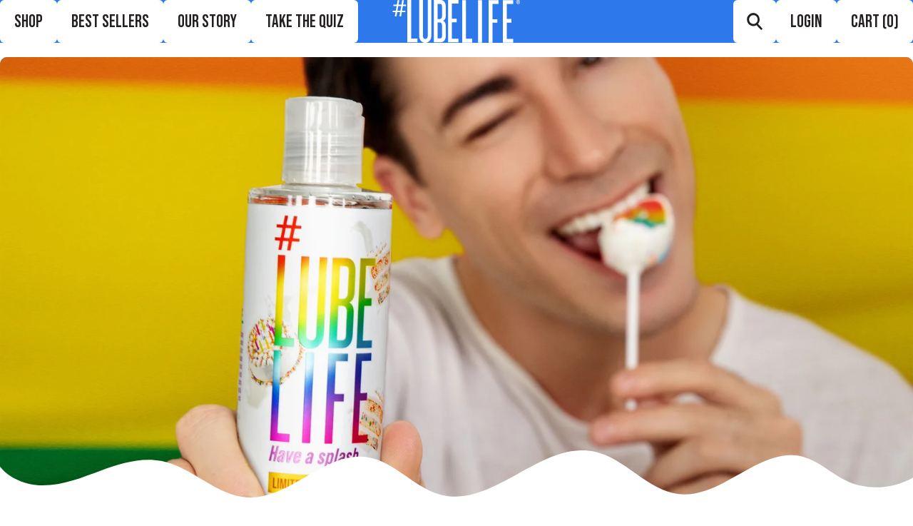

--- FILE ---
content_type: text/html; charset=utf-8
request_url: https://www.lubelife.com/blogs/news/cake-or-frosting-a-top-or-bottom-quiz
body_size: 51396
content:















<!doctype html>

<html class="template-blog-single template-article is-cart-empty" lang="en-US">
	<head>
		<meta
			http-equiv="Content-Type"
			charset="UTF-8"
			content="text/html;charset=utf-8"
		>
		<meta http-equiv="X-UA-Compatible" content="IE=edge">
		<meta
			name="viewport"
			content="width=device-width, initial-scale=1.0, maximum-scale=5.0, user-scalable=yes"
		>
		<link rel="canonical" href="https://www.lubelife.com/blogs/news/cake-or-frosting-a-top-or-bottom-quiz">
		<link rel="icon" type="image/png" href="//www.lubelife.com/cdn/shop/t/97/assets/favicon.png?v=169879160364951660081753759346">

		
		<link rel="preconnect" href="https://cdn.shopify.com" crossorigin>
		<link href="//www.lubelife.com/cdn/shop/t/97/assets/preload.min.css?v=48755145044139728611762507302" as="style" rel="preload">
		<link href="//www.lubelife.com/cdn/shop/t/97/assets/__preload.min.js?v=80104724718033601501751458774" as="script" rel="preload">
		<link href="//www.lubelife.com/cdn/shop/t/97/assets/__preload-plugins.js?v=21778602578464831191751363587" as="script" rel="preload">
		<link href="//www.lubelife.com/cdn/shop/t/97/assets/__preload-defer.min.js?v=154726059181313107861754385658" as="script" rel="preload">

		<link href="//www.lubelife.com/cdn/shop/t/97/assets/font-bebas-neue-bold.woff2?v=144202876832508217571752122520" as="font" type="font/woff2" crossorigin="anonymous" rel="preload">
		<link href="//www.lubelife.com/cdn/shop/t/97/assets/font-karla-bold.woff2?v=146747185170842464081751363590" as="font" type="font/woff2" crossorigin="anonymous" rel="preload">
		<link href="//www.lubelife.com/cdn/shop/t/97/assets/font-mochiy-pop-one-regular.woff2?v=112600803681997571281751363591" as="font" type="font/woff2" crossorigin="anonymous" rel="preload">

		<link href="//www.lubelife.com/cdn/shop/t/97/assets/preload.min.css?v=48755145044139728611762507302" rel="stylesheet" type="text/css" media="all" />
		<link href="//www.lubelife.com/cdn/shop/t/97/assets/main.min.css?v=16554798925733867421764190159" rel="stylesheet" type="text/css" media="all" />
		<script src="//www.lubelife.com/cdn/shop/t/97/assets/__preload.min.js?v=80104724718033601501751458774" type="text/javascript"></script>
		<script src="//www.lubelife.com/cdn/shop/t/97/assets/__preload-defer.min.js?v=154726059181313107861754385658" defer></script>

		
  <script>window.performance && window.performance.mark && window.performance.mark('shopify.content_for_header.start');</script><meta name="google-site-verification" content="RbMxXtEgloVNPoPJhqE9jvm7Y4DqkvjmYe9oHzmXWzw">
<meta name="google-site-verification" content="SaenqlDjKXF0miBp3MJA-wvv14YxlVVaMD7dwc6jw6Q">
<meta name="facebook-domain-verification" content="bl6v8lkwys8036805a529wx73vxag8">
<meta name="facebook-domain-verification" content="g100kr5a4bfex8wz4j1ze1ccgvendb">
<meta id="shopify-digital-wallet" name="shopify-digital-wallet" content="/19856326756/digital_wallets/dialog">
<link rel="alternate" type="application/atom+xml" title="Feed" href="/blogs/news.atom" />
<script async="async" src="/checkouts/internal/preloads.js?locale=en-US"></script>
<script id="shopify-features" type="application/json">{"accessToken":"ac5ccfa6fc1db096366d7f2b204bdf84","betas":["rich-media-storefront-analytics"],"domain":"www.lubelife.com","predictiveSearch":true,"shopId":19856326756,"locale":"en"}</script>
<script>var Shopify = Shopify || {};
Shopify.shop = "lubelife.myshopify.com";
Shopify.locale = "en";
Shopify.currency = {"active":"USD","rate":"1.0"};
Shopify.country = "US";
Shopify.theme = {"name":"lubelife\/main","id":152061903087,"schema_name":"View Source Dev","schema_version":"1.0.0","theme_store_id":null,"role":"main"};
Shopify.theme.handle = "null";
Shopify.theme.style = {"id":null,"handle":null};
Shopify.cdnHost = "www.lubelife.com/cdn";
Shopify.routes = Shopify.routes || {};
Shopify.routes.root = "/";</script>
<script type="module">!function(o){(o.Shopify=o.Shopify||{}).modules=!0}(window);</script>
<script>!function(o){function n(){var o=[];function n(){o.push(Array.prototype.slice.apply(arguments))}return n.q=o,n}var t=o.Shopify=o.Shopify||{};t.loadFeatures=n(),t.autoloadFeatures=n()}(window);</script>
<script id="shop-js-analytics" type="application/json">{"pageType":"article"}</script>
<script defer="defer" async type="module" src="//www.lubelife.com/cdn/shopifycloud/shop-js/modules/v2/client.init-shop-cart-sync_BN7fPSNr.en.esm.js"></script>
<script defer="defer" async type="module" src="//www.lubelife.com/cdn/shopifycloud/shop-js/modules/v2/chunk.common_Cbph3Kss.esm.js"></script>
<script defer="defer" async type="module" src="//www.lubelife.com/cdn/shopifycloud/shop-js/modules/v2/chunk.modal_DKumMAJ1.esm.js"></script>
<script type="module">
  await import("//www.lubelife.com/cdn/shopifycloud/shop-js/modules/v2/client.init-shop-cart-sync_BN7fPSNr.en.esm.js");
await import("//www.lubelife.com/cdn/shopifycloud/shop-js/modules/v2/chunk.common_Cbph3Kss.esm.js");
await import("//www.lubelife.com/cdn/shopifycloud/shop-js/modules/v2/chunk.modal_DKumMAJ1.esm.js");

  window.Shopify.SignInWithShop?.initShopCartSync?.({"fedCMEnabled":true,"windoidEnabled":true});

</script>
<script>(function() {
  var isLoaded = false;
  function asyncLoad() {
    if (isLoaded) return;
    isLoaded = true;
    var urls = ["https:\/\/upx.provenpixel.com\/shopify.js.php?shop=lubelife.myshopify.com","\/\/staticw2.yotpo.com\/Vzv7B83Vzujk2mZtjmLVlfiB8D894LbtNbGU16AL\/widget.js?shop=lubelife.myshopify.com","https:\/\/gdprcdn.b-cdn.net\/js\/gdpr_cookie_consent.min.js?shop=lubelife.myshopify.com","https:\/\/d1639lhkj5l89m.cloudfront.net\/js\/storefront\/uppromote.js?shop=lubelife.myshopify.com"];
    for (var i = 0; i < urls.length; i++) {
      var s = document.createElement('script');
      s.type = 'text/javascript';
      s.async = true;
      s.src = urls[i];
      var x = document.getElementsByTagName('script')[0];
      x.parentNode.insertBefore(s, x);
    }
  };
  if(window.attachEvent) {
    window.attachEvent('onload', asyncLoad);
  } else {
    window.addEventListener('load', asyncLoad, false);
  }
})();</script>
<script id="__st">var __st={"a":19856326756,"offset":-28800,"reqid":"75d519a7-d848-4982-b697-f97e85cf0112-1769904481","pageurl":"www.lubelife.com\/blogs\/news\/cake-or-frosting-a-top-or-bottom-quiz","s":"articles-587262918895","u":"44af5feaef03","p":"article","rtyp":"article","rid":587262918895};</script>
<script>window.ShopifyPaypalV4VisibilityTracking = true;</script>
<script id="captcha-bootstrap">!function(){'use strict';const t='contact',e='account',n='new_comment',o=[[t,t],['blogs',n],['comments',n],[t,'customer']],c=[[e,'customer_login'],[e,'guest_login'],[e,'recover_customer_password'],[e,'create_customer']],r=t=>t.map((([t,e])=>`form[action*='/${t}']:not([data-nocaptcha='true']) input[name='form_type'][value='${e}']`)).join(','),a=t=>()=>t?[...document.querySelectorAll(t)].map((t=>t.form)):[];function s(){const t=[...o],e=r(t);return a(e)}const i='password',u='form_key',d=['recaptcha-v3-token','g-recaptcha-response','h-captcha-response',i],f=()=>{try{return window.sessionStorage}catch{return}},m='__shopify_v',_=t=>t.elements[u];function p(t,e,n=!1){try{const o=window.sessionStorage,c=JSON.parse(o.getItem(e)),{data:r}=function(t){const{data:e,action:n}=t;return t[m]||n?{data:e,action:n}:{data:t,action:n}}(c);for(const[e,n]of Object.entries(r))t.elements[e]&&(t.elements[e].value=n);n&&o.removeItem(e)}catch(o){console.error('form repopulation failed',{error:o})}}const l='form_type',E='cptcha';function T(t){t.dataset[E]=!0}const w=window,h=w.document,L='Shopify',v='ce_forms',y='captcha';let A=!1;((t,e)=>{const n=(g='f06e6c50-85a8-45c8-87d0-21a2b65856fe',I='https://cdn.shopify.com/shopifycloud/storefront-forms-hcaptcha/ce_storefront_forms_captcha_hcaptcha.v1.5.2.iife.js',D={infoText:'Protected by hCaptcha',privacyText:'Privacy',termsText:'Terms'},(t,e,n)=>{const o=w[L][v],c=o.bindForm;if(c)return c(t,g,e,D).then(n);var r;o.q.push([[t,g,e,D],n]),r=I,A||(h.body.append(Object.assign(h.createElement('script'),{id:'captcha-provider',async:!0,src:r})),A=!0)});var g,I,D;w[L]=w[L]||{},w[L][v]=w[L][v]||{},w[L][v].q=[],w[L][y]=w[L][y]||{},w[L][y].protect=function(t,e){n(t,void 0,e),T(t)},Object.freeze(w[L][y]),function(t,e,n,w,h,L){const[v,y,A,g]=function(t,e,n){const i=e?o:[],u=t?c:[],d=[...i,...u],f=r(d),m=r(i),_=r(d.filter((([t,e])=>n.includes(e))));return[a(f),a(m),a(_),s()]}(w,h,L),I=t=>{const e=t.target;return e instanceof HTMLFormElement?e:e&&e.form},D=t=>v().includes(t);t.addEventListener('submit',(t=>{const e=I(t);if(!e)return;const n=D(e)&&!e.dataset.hcaptchaBound&&!e.dataset.recaptchaBound,o=_(e),c=g().includes(e)&&(!o||!o.value);(n||c)&&t.preventDefault(),c&&!n&&(function(t){try{if(!f())return;!function(t){const e=f();if(!e)return;const n=_(t);if(!n)return;const o=n.value;o&&e.removeItem(o)}(t);const e=Array.from(Array(32),(()=>Math.random().toString(36)[2])).join('');!function(t,e){_(t)||t.append(Object.assign(document.createElement('input'),{type:'hidden',name:u})),t.elements[u].value=e}(t,e),function(t,e){const n=f();if(!n)return;const o=[...t.querySelectorAll(`input[type='${i}']`)].map((({name:t})=>t)),c=[...d,...o],r={};for(const[a,s]of new FormData(t).entries())c.includes(a)||(r[a]=s);n.setItem(e,JSON.stringify({[m]:1,action:t.action,data:r}))}(t,e)}catch(e){console.error('failed to persist form',e)}}(e),e.submit())}));const S=(t,e)=>{t&&!t.dataset[E]&&(n(t,e.some((e=>e===t))),T(t))};for(const o of['focusin','change'])t.addEventListener(o,(t=>{const e=I(t);D(e)&&S(e,y())}));const B=e.get('form_key'),M=e.get(l),P=B&&M;t.addEventListener('DOMContentLoaded',(()=>{const t=y();if(P)for(const e of t)e.elements[l].value===M&&p(e,B);[...new Set([...A(),...v().filter((t=>'true'===t.dataset.shopifyCaptcha))])].forEach((e=>S(e,t)))}))}(h,new URLSearchParams(w.location.search),n,t,e,['guest_login'])})(!0,!0)}();</script>
<script integrity="sha256-4kQ18oKyAcykRKYeNunJcIwy7WH5gtpwJnB7kiuLZ1E=" data-source-attribution="shopify.loadfeatures" defer="defer" src="//www.lubelife.com/cdn/shopifycloud/storefront/assets/storefront/load_feature-a0a9edcb.js" crossorigin="anonymous"></script>
<script data-source-attribution="shopify.dynamic_checkout.dynamic.init">var Shopify=Shopify||{};Shopify.PaymentButton=Shopify.PaymentButton||{isStorefrontPortableWallets:!0,init:function(){window.Shopify.PaymentButton.init=function(){};var t=document.createElement("script");t.src="https://www.lubelife.com/cdn/shopifycloud/portable-wallets/latest/portable-wallets.en.js",t.type="module",document.head.appendChild(t)}};
</script>
<script data-source-attribution="shopify.dynamic_checkout.buyer_consent">
  function portableWalletsHideBuyerConsent(e){var t=document.getElementById("shopify-buyer-consent"),n=document.getElementById("shopify-subscription-policy-button");t&&n&&(t.classList.add("hidden"),t.setAttribute("aria-hidden","true"),n.removeEventListener("click",e))}function portableWalletsShowBuyerConsent(e){var t=document.getElementById("shopify-buyer-consent"),n=document.getElementById("shopify-subscription-policy-button");t&&n&&(t.classList.remove("hidden"),t.removeAttribute("aria-hidden"),n.addEventListener("click",e))}window.Shopify?.PaymentButton&&(window.Shopify.PaymentButton.hideBuyerConsent=portableWalletsHideBuyerConsent,window.Shopify.PaymentButton.showBuyerConsent=portableWalletsShowBuyerConsent);
</script>
<script data-source-attribution="shopify.dynamic_checkout.cart.bootstrap">document.addEventListener("DOMContentLoaded",(function(){function t(){return document.querySelector("shopify-accelerated-checkout-cart, shopify-accelerated-checkout")}if(t())Shopify.PaymentButton.init();else{new MutationObserver((function(e,n){t()&&(Shopify.PaymentButton.init(),n.disconnect())})).observe(document.body,{childList:!0,subtree:!0})}}));
</script>

<script>window.performance && window.performance.mark && window.performance.mark('shopify.content_for_header.end');</script>
  <!-- "snippets/shogun-products.liquid" was not rendered, the associated app was uninstalled -->

		

<meta name="theme-color" content="#fffff"><style data-shopify>:root {
		--cr-page: var(--cr-white);
		--cr-header: var(--cr-blue);
		--cr-accent: var(--cr-yellow);

		/* PDP values path color: use yellow when header is blue */
	   --cr-pdp-values-path: var(--cr-yellow);
	}

	.bg-page {
		background: var(--cr-page);
	}

	body {
		background: var(--cr-page);
	}</style>
<title>Cake or Frosting? A Top or Bottom Quiz - #Lubelife</title>
<meta name="description" content="Pride Month, traditionally celebrated nationwide throughout the month of June, It&#39;s a reminder to everyone to be proud of who you are.">
<meta property="og:title" content="Cake or Frosting? A Top or Bottom Quiz - #Lubelife">
<meta property="og:url" content="https://www.lubelife.com/blogs/news/cake-or-frosting-a-top-or-bottom-quiz">
<meta property="og:site_name" content="#Lubelife">
<meta property="og:type" content="article">
<meta property="og:description" content="Pride Month, traditionally celebrated nationwide throughout the month of June, It&#39;s a reminder to everyone to be proud of who you are."><meta property="og:image" content="https://www.lubelife.com/cdn/shop/articles/Scene_9_copy.jpg?v=1658817818&width=1200"><meta property="og:image:secure_url" content="https://www.lubelife.com/cdn/shop/articles/Scene_9_copy.jpg?v=1658817818&width=1200"><meta name="twitter:card" content="summary_large_image">
<meta name="twitter:title" content="">
<meta name="twitter:description" content="">
<script type="text/javascript">
			!(function () {
				var b = function () {
					window.__AudioEyeSiteHash = 'f460ca3c84772eebfd790a9abec980dc';
					var a = document.createElement('script');
					a.src = 'https://wsmcdn.audioeye.com/aem.js';
					a.type = 'text/javascript';
					a.setAttribute('async', '');
					document.getElementsByTagName('body')[0].appendChild(a);
				};
				'complete' !== document.readyState
					? window.addEventListener
						? window.addEventListener('load', b)
						: window.attachEvent && window.attachEvent('onload', b)
					: b();
			})();
		</script>

		<script>
			// site variables
			const siteUrl = 'https://www.lubelife.com';
			const currencyCount = 1;
			const siteMoneyFormat = currencyCount > 1 ? "${{amount}} USD" : "${{amount}}";
		</script>

		<script src="https://www.klaviyo.com/media/js/public/klaviyo_subscribe.js" type="text/javascript"></script>

		<!-- "snippets/shogun-head.liquid" was not rendered, the associated app was uninstalled -->
	<!-- BEGIN app block: shopify://apps/consentmo-gdpr/blocks/gdpr_cookie_consent/4fbe573f-a377-4fea-9801-3ee0858cae41 -->


<!-- END app block --><!-- BEGIN app block: shopify://apps/powerful-form-builder/blocks/app-embed/e4bcb1eb-35b2-42e6-bc37-bfe0e1542c9d --><script type="text/javascript" hs-ignore data-cookieconsent="ignore">
  var Globo = Globo || {};
  var globoFormbuilderRecaptchaInit = function(){};
  var globoFormbuilderHcaptchaInit = function(){};
  window.Globo.FormBuilder = window.Globo.FormBuilder || {};
  window.Globo.FormBuilder.shop = {"configuration":{"money_format":"${{amount}}"},"pricing":{"features":{"bulkOrderForm":true,"cartForm":true,"fileUpload":30,"removeCopyright":true,"restrictedEmailDomains":true,"metrics":true}},"settings":{"copyright":"Powered by <a href=\"https://globosoftware.net\" target=\"_blank\">Globo</a> <a href=\"https://apps.shopify.com/form-builder-contact-form\" target=\"_blank\">Form Builder</a>","hideWaterMark":false,"reCaptcha":{"recaptchaType":"v2","siteKey":false,"languageCode":"en"},"hCaptcha":{"siteKey":false},"scrollTop":false,"customCssCode":"","customCssEnabled":false,"additionalColumns":[]},"encryption_form_id":1,"url":"https://form.globo.io/","CDN_URL":"https://dxo9oalx9qc1s.cloudfront.net","app_id":"1783207"};

  if(window.Globo.FormBuilder.shop.settings.customCssEnabled && window.Globo.FormBuilder.shop.settings.customCssCode){
    const customStyle = document.createElement('style');
    customStyle.type = 'text/css';
    customStyle.innerHTML = window.Globo.FormBuilder.shop.settings.customCssCode;
    document.head.appendChild(customStyle);
  }

  window.Globo.FormBuilder.forms = [];
    
      
      
      
      window.Globo.FormBuilder.forms[103536] = {"103536":{"elements":[{"id":"group-1","type":"group","label":"Page 1","description":"","elements":[{"id":"text","type":"text","label":"Your Name","placeholder":"Your Name","description":"","limitCharacters":false,"characters":100,"hideLabel":false,"keepPositionLabel":false,"required":true,"ifHideLabel":false,"inputIcon":"","columnWidth":50},{"id":"email","type":"email","label":"Email","placeholder":"Email","description":"","limitCharacters":false,"characters":100,"hideLabel":false,"keepPositionLabel":false,"required":true,"ifHideLabel":false,"inputIcon":"","columnWidth":50},{"id":"phone","type":"phone","label":"Phone","placeholder":"","description":"","validatePhone":false,"onlyShowFlag":false,"defaultCountryCode":"us","limitCharacters":false,"characters":100,"hideLabel":false,"keepPositionLabel":false,"required":false,"ifHideLabel":false,"inputIcon":"","columnWidth":50},{"id":"text-2","type":"text","label":"Order Number","placeholder":"","description":"","limitCharacters":false,"characters":100,"hideLabel":false,"keepPositionLabel":false,"required":true,"ifHideLabel":false,"inputIcon":"","columnWidth":50},{"id":"text-3","type":"text","label":"Lot Number ","placeholder":"Found on the bottom of bottle. ","description":"Required for product complaints. ","limitCharacters":false,"characters":100,"hideLabel":false,"keepPositionLabel":false,"required":false,"ifHideLabel":false,"inputIcon":"","columnWidth":50},{"id":"text-4","type":"text","label":"Expiration Date ","placeholder":"Found on the bottom of bottle. ","description":"Required for product complaints. ","limitCharacters":false,"characters":100,"hideLabel":false,"keepPositionLabel":false,"required":false,"ifHideLabel":false,"inputIcon":"","columnWidth":50},{"id":"text-5","type":"text","label":"Address","placeholder":"","description":"","limitCharacters":false,"characters":100,"hideLabel":false,"keepPositionLabel":false,"required":false,"ifHideLabel":false,"inputIcon":"","columnWidth":100},{"id":"textarea","type":"textarea","label":"Message","placeholder":"Message","description":"","limitCharacters":false,"characters":100,"hideLabel":false,"keepPositionLabel":false,"required":true,"ifHideLabel":false,"columnWidth":100}]}],"errorMessage":{"required":"Please fill in field","invalid":"Invalid","invalidName":"Invalid name","invalidEmail":"Invalid email","invalidURL":"Invalid URL","invalidPhone":"Invalid phone","invalidNumber":"Invalid number","invalidPassword":"Invalid password","confirmPasswordNotMatch":"Confirmed password doesn't match","customerAlreadyExists":"Customer already exists","fileSizeLimit":"File size limit exceeded","fileNotAllowed":"File extension not allowed","requiredCaptcha":"Please, enter the captcha","requiredProducts":"Please select product","limitQuantity":"The number of products left in stock has been exceeded","shopifyInvalidPhone":"phone - Enter a valid phone number to use this delivery method","shopifyPhoneHasAlready":"phone - Phone has already been taken","shopifyInvalidProvice":"addresses.province - is not valid","otherError":"Something went wrong, please try again"},"appearance":{"layout":"boxed","width":"1000","style":"classic","mainColor":"rgba(255,180,0,1)","headingColor":"#000","labelColor":"#000","descriptionColor":"#6c757d","optionColor":"#000","paragraphColor":"#000","paragraphBackground":"#fff","background":"color","backgroundColor":"#FFF","backgroundImage":"","backgroundImageAlignment":"middle","floatingIcon":"\u003csvg aria-hidden=\"true\" focusable=\"false\" data-prefix=\"far\" data-icon=\"envelope\" class=\"svg-inline--fa fa-envelope fa-w-16\" role=\"img\" xmlns=\"http:\/\/www.w3.org\/2000\/svg\" viewBox=\"0 0 512 512\"\u003e\u003cpath fill=\"currentColor\" d=\"M464 64H48C21.49 64 0 85.49 0 112v288c0 26.51 21.49 48 48 48h416c26.51 0 48-21.49 48-48V112c0-26.51-21.49-48-48-48zm0 48v40.805c-22.422 18.259-58.168 46.651-134.587 106.49-16.841 13.247-50.201 45.072-73.413 44.701-23.208.375-56.579-31.459-73.413-44.701C106.18 199.465 70.425 171.067 48 152.805V112h416zM48 400V214.398c22.914 18.251 55.409 43.862 104.938 82.646 21.857 17.205 60.134 55.186 103.062 54.955 42.717.231 80.509-37.199 103.053-54.947 49.528-38.783 82.032-64.401 104.947-82.653V400H48z\"\u003e\u003c\/path\u003e\u003c\/svg\u003e","floatingText":"","displayOnAllPage":false,"position":"bottom right","formType":"normalForm","newTemplate":true},"afterSubmit":{"action":"clearForm","message":"\u003ch4\u003eThanks for getting in touch!\u0026nbsp;\u003c\/h4\u003e\u003cp\u003e\u003cbr\u003e\u003c\/p\u003e\u003cp\u003eWe appreciate you contacting us. One of our colleagues will get back in touch with you soon!\u003c\/p\u003e\u003cp\u003e\u003cbr\u003e\u003c\/p\u003e\u003cp\u003eHave a great day!\u003c\/p\u003e","redirectUrl":"","enableGa":false,"gaEventCategory":"Form Builder by Globo","gaEventAction":"Submit","gaEventLabel":"Contact us form","enableFpx":false,"fpxTrackerName":""},"accountPage":{"showAccountDetail":false,"registrationPage":false,"editAccountPage":false,"header":"Header","active":false,"title":"Account details","headerDescription":"Fill out the form to change account information","afterUpdate":"Message after update","message":"\u003ch5\u003eAccount edited successfully!\u003c\/h5\u003e","footer":"Footer","updateText":"Update","footerDescription":""},"footer":{"description":"","previousText":"Previous","nextText":"Next","submitText":"Submit","resetButton":false,"resetButtonText":"Reset","submitFullWidth":false,"submitAlignment":"left"},"header":{"active":false,"title":"Contact us","description":"\u003cp\u003eLeave your message and we'll get back to you shortly.\u003c\/p\u003e"},"isStepByStepForm":true,"publish":{"requiredLogin":false,"requiredLoginMessage":"Please \u003ca href='\/account\/login' title='login'\u003elogin\u003c\/a\u003e to continue","publishType":"embedCode","embedCode":"\u003cdiv class=\"globo-formbuilder\" data-id=\"MTAzNTM2\"\u003e\u003c\/div\u003e","shortCode":"{formbuilder:MTAzNTM2}","popup":"\u003cbutton class=\"globo-formbuilder-open\" data-id=\"MTAzNTM2\"\u003eOpen form\u003c\/button\u003e","lightbox":"\u003cdiv class=\"globo-form-publish-modal lightbox hidden\" data-id=\"MTAzNTM2\"\u003e\u003cdiv class=\"globo-form-modal-content\"\u003e\u003cdiv class=\"globo-formbuilder\" data-id=\"MTAzNTM2\"\u003e\u003c\/div\u003e\u003c\/div\u003e\u003c\/div\u003e","enableAddShortCode":false,"selectPage":"index","selectPositionOnPage":"top","selectTime":"forever","setCookie":"1","setCookieHours":"1","setCookieWeeks":"1"},"reCaptcha":{"enable":false,"note":"Please make sure that you have set Google reCaptcha v2 Site key and Secret key in \u003ca href=\"\/admin\/settings\"\u003eSettings\u003c\/a\u003e"},"html":"\n\u003cdiv class=\"globo-form boxed-form globo-form-id-103536\"\u003e\n\u003cstyle\u003e\n.globo-form-id-103536 .globo-form-app{\n    max-width: 1000px;\n    width: -webkit-fill-available;\n    \n    background-color: #FFF;\n    \n    \n}\n\n.globo-form-id-103536 .globo-form-app .globo-heading{\n    color: #000\n}\n.globo-form-id-103536 .globo-form-app .globo-description,\n.globo-form-id-103536 .globo-form-app .header .globo-description{\n    color: #6c757d\n}\n.globo-form-id-103536 .globo-form-app .globo-label,\n.globo-form-id-103536 .globo-form-app .globo-form-control label.globo-label,\n.globo-form-id-103536 .globo-form-app .globo-form-control label.globo-label span.label-content{\n    color: #000;\n    text-align: left !important;\n}\n.globo-form-id-103536 .globo-form-app .globo-label.globo-position-label{\n    height: 20px !important;\n}\n.globo-form-id-103536 .globo-form-app .globo-form-control .help-text.globo-description{\n    color: #6c757d\n}\n.globo-form-id-103536 .globo-form-app .globo-form-control .checkbox-wrapper .globo-option,\n.globo-form-id-103536 .globo-form-app .globo-form-control .radio-wrapper .globo-option\n{\n    color: #000\n}\n.globo-form-id-103536 .globo-form-app .footer{\n    text-align:left;\n}\n.globo-form-id-103536 .globo-form-app .footer button{\n    border:1px solid rgba(255,180,0,1);\n    \n}\n.globo-form-id-103536 .globo-form-app .footer button.submit,\n.globo-form-id-103536 .globo-form-app .footer button.checkout,\n.globo-form-id-103536 .globo-form-app .footer button.action.loading .spinner{\n    background-color: rgba(255,180,0,1);\n    color : #000000;\n}\n.globo-form-id-103536 .globo-form-app .globo-form-control .star-rating\u003efieldset:not(:checked)\u003elabel:before {\n    content: url('data:image\/svg+xml; utf8, \u003csvg aria-hidden=\"true\" focusable=\"false\" data-prefix=\"far\" data-icon=\"star\" class=\"svg-inline--fa fa-star fa-w-18\" role=\"img\" xmlns=\"http:\/\/www.w3.org\/2000\/svg\" viewBox=\"0 0 576 512\"\u003e\u003cpath fill=\"rgba(255,180,0,1)\" d=\"M528.1 171.5L382 150.2 316.7 17.8c-11.7-23.6-45.6-23.9-57.4 0L194 150.2 47.9 171.5c-26.2 3.8-36.7 36.1-17.7 54.6l105.7 103-25 145.5c-4.5 26.3 23.2 46 46.4 33.7L288 439.6l130.7 68.7c23.2 12.2 50.9-7.4 46.4-33.7l-25-145.5 105.7-103c19-18.5 8.5-50.8-17.7-54.6zM388.6 312.3l23.7 138.4L288 385.4l-124.3 65.3 23.7-138.4-100.6-98 139-20.2 62.2-126 62.2 126 139 20.2-100.6 98z\"\u003e\u003c\/path\u003e\u003c\/svg\u003e');\n}\n.globo-form-id-103536 .globo-form-app .globo-form-control .star-rating\u003efieldset\u003einput:checked ~ label:before {\n    content: url('data:image\/svg+xml; utf8, \u003csvg aria-hidden=\"true\" focusable=\"false\" data-prefix=\"fas\" data-icon=\"star\" class=\"svg-inline--fa fa-star fa-w-18\" role=\"img\" xmlns=\"http:\/\/www.w3.org\/2000\/svg\" viewBox=\"0 0 576 512\"\u003e\u003cpath fill=\"rgba(255,180,0,1)\" d=\"M259.3 17.8L194 150.2 47.9 171.5c-26.2 3.8-36.7 36.1-17.7 54.6l105.7 103-25 145.5c-4.5 26.3 23.2 46 46.4 33.7L288 439.6l130.7 68.7c23.2 12.2 50.9-7.4 46.4-33.7l-25-145.5 105.7-103c19-18.5 8.5-50.8-17.7-54.6L382 150.2 316.7 17.8c-11.7-23.6-45.6-23.9-57.4 0z\"\u003e\u003c\/path\u003e\u003c\/svg\u003e');\n}\n.globo-form-id-103536 .globo-form-app .globo-form-control .star-rating\u003efieldset:not(:checked)\u003elabel:hover:before,\n.globo-form-id-103536 .globo-form-app .globo-form-control .star-rating\u003efieldset:not(:checked)\u003elabel:hover ~ label:before{\n    content : url('data:image\/svg+xml; utf8, \u003csvg aria-hidden=\"true\" focusable=\"false\" data-prefix=\"fas\" data-icon=\"star\" class=\"svg-inline--fa fa-star fa-w-18\" role=\"img\" xmlns=\"http:\/\/www.w3.org\/2000\/svg\" viewBox=\"0 0 576 512\"\u003e\u003cpath fill=\"rgba(255,180,0,1)\" d=\"M259.3 17.8L194 150.2 47.9 171.5c-26.2 3.8-36.7 36.1-17.7 54.6l105.7 103-25 145.5c-4.5 26.3 23.2 46 46.4 33.7L288 439.6l130.7 68.7c23.2 12.2 50.9-7.4 46.4-33.7l-25-145.5 105.7-103c19-18.5 8.5-50.8-17.7-54.6L382 150.2 316.7 17.8c-11.7-23.6-45.6-23.9-57.4 0z\"\u003e\u003c\/path\u003e\u003c\/svg\u003e')\n}\n.globo-form-id-103536 .globo-form-app .globo-form-control .radio-wrapper .radio-input:checked ~ .radio-label:after {\n    background: rgba(255,180,0,1);\n    background: radial-gradient(rgba(255,180,0,1) 40%, #fff 45%);\n}\n.globo-form-id-103536 .globo-form-app .globo-form-control .checkbox-wrapper .checkbox-input:checked ~ .checkbox-label:before {\n    border-color: rgba(255,180,0,1);\n    box-shadow: 0 4px 6px rgba(50,50,93,0.11), 0 1px 3px rgba(0,0,0,0.08);\n    background-color: rgba(255,180,0,1);\n}\n.globo-form-id-103536 .globo-form-app .step.-completed .step__number,\n.globo-form-id-103536 .globo-form-app .line.-progress,\n.globo-form-id-103536 .globo-form-app .line.-start{\n    background-color: rgba(255,180,0,1);\n}\n.globo-form-id-103536 .globo-form-app .checkmark__check,\n.globo-form-id-103536 .globo-form-app .checkmark__circle{\n    stroke: rgba(255,180,0,1);\n}\n.globo-form-id-103536 .floating-button{\n    background-color: rgba(255,180,0,1);\n}\n.globo-form-id-103536 .globo-form-app .globo-form-control .checkbox-wrapper .checkbox-input ~ .checkbox-label:before,\n.globo-form-app .globo-form-control .radio-wrapper .radio-input ~ .radio-label:after{\n    border-color : rgba(255,180,0,1);\n}\n.globo-form-id-103536 .flatpickr-day.selected, \n.globo-form-id-103536 .flatpickr-day.startRange, \n.globo-form-id-103536 .flatpickr-day.endRange, \n.globo-form-id-103536 .flatpickr-day.selected.inRange, \n.globo-form-id-103536 .flatpickr-day.startRange.inRange, \n.globo-form-id-103536 .flatpickr-day.endRange.inRange, \n.globo-form-id-103536 .flatpickr-day.selected:focus, \n.globo-form-id-103536 .flatpickr-day.startRange:focus, \n.globo-form-id-103536 .flatpickr-day.endRange:focus, \n.globo-form-id-103536 .flatpickr-day.selected:hover, \n.globo-form-id-103536 .flatpickr-day.startRange:hover, \n.globo-form-id-103536 .flatpickr-day.endRange:hover, \n.globo-form-id-103536 .flatpickr-day.selected.prevMonthDay, \n.globo-form-id-103536 .flatpickr-day.startRange.prevMonthDay, \n.globo-form-id-103536 .flatpickr-day.endRange.prevMonthDay, \n.globo-form-id-103536 .flatpickr-day.selected.nextMonthDay, \n.globo-form-id-103536 .flatpickr-day.startRange.nextMonthDay, \n.globo-form-id-103536 .flatpickr-day.endRange.nextMonthDay {\n    background: rgba(255,180,0,1);\n    border-color: rgba(255,180,0,1);\n}\n.globo-form-id-103536 .globo-paragraph,\n.globo-form-id-103536 .globo-paragraph * {\n    background: #fff !important;\n    color: #000 !important;\n    width: 100%!important;\n}\n\u003c\/style\u003e\n\u003cdiv class=\"globo-form-app boxed-layout\"\u003e\n    \u003cdiv class=\"header dismiss hidden\" onclick=\"Globo.FormBuilder.closeModalForm(this)\"\u003e\n        \u003csvg width=20 height=20 viewBox=\"0 0 20 20\" class=\"\" focusable=\"false\" aria-hidden=\"true\"\u003e\u003cpath d=\"M11.414 10l4.293-4.293a.999.999 0 1 0-1.414-1.414L10 8.586 5.707 4.293a.999.999 0 1 0-1.414 1.414L8.586 10l-4.293 4.293a.999.999 0 1 0 1.414 1.414L10 11.414l4.293 4.293a.997.997 0 0 0 1.414 0 .999.999 0 0 0 0-1.414L11.414 10z\" fill-rule=\"evenodd\"\u003e\u003c\/path\u003e\u003c\/svg\u003e\n    \u003c\/div\u003e\n    \u003cform class=\"g-container\" novalidate action=\"\/api\/front\/form\/103536\/send\" method=\"POST\" enctype=\"multipart\/form-data\" data-id=103536\u003e\n        \n            \n        \n        \n            \u003cdiv class=\"globo-formbuilder-wizard\" data-id=103536\u003e\n                \u003cdiv class=\"wizard__content\"\u003e\n                    \u003cheader class=\"wizard__header\"\u003e\n                        \u003cdiv class=\"wizard__steps\"\u003e\n                        \u003cnav class=\"steps hidden\"\u003e\n                            \n                                \n                                \n                                \n                                \u003cdiv class=\"step last \"  data-step=\"0\"\u003e\n                                    \u003cdiv class=\"step__content\"\u003e\n                                        \u003cp class=\"step__number\"\u003e\u003c\/p\u003e\n                                        \u003csvg class=\"checkmark\" xmlns=\"http:\/\/www.w3.org\/2000\/svg\" width=52 height=52 viewBox=\"0 0 52 52\"\u003e\n                                            \u003ccircle class=\"checkmark__circle\" cx=\"26\" cy=\"26\" r=\"25\" fill=\"none\"\/\u003e\n                                            \u003cpath class=\"checkmark__check\" fill=\"none\" d=\"M14.1 27.2l7.1 7.2 16.7-16.8\"\/\u003e\n                                        \u003c\/svg\u003e\n                                        \u003cdiv class=\"lines\"\u003e\n                                            \n                                                \u003cdiv class=\"line -start\"\u003e\u003c\/div\u003e\n                                            \n                                            \u003cdiv class=\"line -background\"\u003e\n                                            \u003c\/div\u003e\n                                            \u003cdiv class=\"line -progress\"\u003e\n                                            \u003c\/div\u003e\n                                        \u003c\/div\u003e  \n                                    \u003c\/div\u003e\n                                \u003c\/div\u003e\n                            \n                        \u003c\/nav\u003e\n                        \u003c\/div\u003e\n                    \u003c\/header\u003e\n                    \u003cdiv class=\"panels\"\u003e\n                        \n                        \n                        \n                        \n                        \u003cdiv class=\"panel \" data-id=103536  data-step=\"0\" style=\"padding-top:0\"\u003e\n                            \n                                \n                                    \n\n\n\n\n\n\n\n\n\n\u003cdiv class=\"globo-form-control layout-2-column\" \u003e\n    \u003clabel for=\"103536-text\" class=\"classic-label globo-label \"\u003e\u003cspan class=\"label-content\" data-label=\"Your Name\"\u003eYour Name\u003c\/span\u003e\u003cspan class=\"text-danger text-smaller\"\u003e *\u003c\/span\u003e\u003c\/label\u003e\n    \u003cdiv class=\"globo-form-input\"\u003e\n        \n        \u003cinput type=\"text\"  data-type=\"text\" class=\"classic-input\" id=\"103536-text\" name=\"text\" placeholder=\"Your Name\" presence  \u003e\n    \u003c\/div\u003e\n    \n    \u003csmall class=\"messages\"\u003e\u003c\/small\u003e\n\u003c\/div\u003e\n\n\n                                \n                                    \n\n\n\n\n\n\n\n\n\n\u003cdiv class=\"globo-form-control layout-2-column\" \u003e\n    \u003clabel for=\"103536-email\" class=\"classic-label globo-label \"\u003e\u003cspan class=\"label-content\" data-label=\"Email\"\u003eEmail\u003c\/span\u003e\u003cspan class=\"text-danger text-smaller\"\u003e *\u003c\/span\u003e\u003c\/label\u003e\n    \u003cdiv class=\"globo-form-input\"\u003e\n        \n        \u003cinput type=\"text\"  data-type=\"email\" class=\"classic-input\" id=\"103536-email\" name=\"email\" placeholder=\"Email\" presence  \u003e\n    \u003c\/div\u003e\n    \n    \u003csmall class=\"messages\"\u003e\u003c\/small\u003e\n\u003c\/div\u003e\n\n\n                                \n                                    \n\n\n\n\n\n\n\n\n\n\u003cdiv class=\"globo-form-control layout-2-column\" \u003e\n    \u003clabel for=\"103536-phone\" class=\"classic-label globo-label \"\u003e\u003cspan class=\"label-content\" data-label=\"Phone\"\u003ePhone\u003c\/span\u003e\u003cspan\u003e\u003c\/span\u003e\u003c\/label\u003e\n    \u003cdiv class=\"globo-form-input\"\u003e\n        \n        \u003cinput type=\"text\"  data-type=\"phone\" class=\"classic-input\" id=\"103536-phone\" name=\"phone\" placeholder=\"\"     default-country-code=\"us\"\u003e\n    \u003c\/div\u003e\n    \n    \u003csmall class=\"messages\"\u003e\u003c\/small\u003e\n\u003c\/div\u003e\n\n\n                                \n                                    \n\n\n\n\n\n\n\n\n\n\u003cdiv class=\"globo-form-control layout-2-column\" \u003e\n    \u003clabel for=\"103536-text-2\" class=\"classic-label globo-label \"\u003e\u003cspan class=\"label-content\" data-label=\"Order Number\"\u003eOrder Number\u003c\/span\u003e\u003cspan class=\"text-danger text-smaller\"\u003e *\u003c\/span\u003e\u003c\/label\u003e\n    \u003cdiv class=\"globo-form-input\"\u003e\n        \n        \u003cinput type=\"text\"  data-type=\"text\" class=\"classic-input\" id=\"103536-text-2\" name=\"text-2\" placeholder=\"\" presence  \u003e\n    \u003c\/div\u003e\n    \n    \u003csmall class=\"messages\"\u003e\u003c\/small\u003e\n\u003c\/div\u003e\n\n\n                                \n                                    \n\n\n\n\n\n\n\n\n\n\u003cdiv class=\"globo-form-control layout-2-column\" \u003e\n    \u003clabel for=\"103536-text-3\" class=\"classic-label globo-label \"\u003e\u003cspan class=\"label-content\" data-label=\"Lot Number \"\u003eLot Number \u003c\/span\u003e\u003cspan\u003e\u003c\/span\u003e\u003c\/label\u003e\n    \u003cdiv class=\"globo-form-input\"\u003e\n        \n        \u003cinput type=\"text\"  data-type=\"text\" class=\"classic-input\" id=\"103536-text-3\" name=\"text-3\" placeholder=\"Found on the bottom of bottle. \"   \u003e\n    \u003c\/div\u003e\n    \n        \u003csmall class=\"help-text globo-description\"\u003eRequired for product complaints. \u003c\/small\u003e\n    \n    \u003csmall class=\"messages\"\u003e\u003c\/small\u003e\n\u003c\/div\u003e\n\n\n                                \n                                    \n\n\n\n\n\n\n\n\n\n\u003cdiv class=\"globo-form-control layout-2-column\" \u003e\n    \u003clabel for=\"103536-text-4\" class=\"classic-label globo-label \"\u003e\u003cspan class=\"label-content\" data-label=\"Expiration Date \"\u003eExpiration Date \u003c\/span\u003e\u003cspan\u003e\u003c\/span\u003e\u003c\/label\u003e\n    \u003cdiv class=\"globo-form-input\"\u003e\n        \n        \u003cinput type=\"text\"  data-type=\"text\" class=\"classic-input\" id=\"103536-text-4\" name=\"text-4\" placeholder=\"Found on the bottom of bottle. \"   \u003e\n    \u003c\/div\u003e\n    \n        \u003csmall class=\"help-text globo-description\"\u003eRequired for product complaints. \u003c\/small\u003e\n    \n    \u003csmall class=\"messages\"\u003e\u003c\/small\u003e\n\u003c\/div\u003e\n\n\n                                \n                                    \n\n\n\n\n\n\n\n\n\n\u003cdiv class=\"globo-form-control layout-1-column\" \u003e\n    \u003clabel for=\"103536-text-5\" class=\"classic-label globo-label \"\u003e\u003cspan class=\"label-content\" data-label=\"Address\"\u003eAddress\u003c\/span\u003e\u003cspan\u003e\u003c\/span\u003e\u003c\/label\u003e\n    \u003cdiv class=\"globo-form-input\"\u003e\n        \n        \u003cinput type=\"text\"  data-type=\"text\" class=\"classic-input\" id=\"103536-text-5\" name=\"text-5\" placeholder=\"\"   \u003e\n    \u003c\/div\u003e\n    \n    \u003csmall class=\"messages\"\u003e\u003c\/small\u003e\n\u003c\/div\u003e\n\n\n                                \n                                    \n\n\n\n\n\n\n\n\n\n\u003cdiv class=\"globo-form-control layout-1-column\" \u003e\n    \u003clabel for=\"103536-textarea\" class=\"classic-label globo-label \"\u003e\u003cspan class=\"label-content\" data-label=\"Message\"\u003eMessage\u003c\/span\u003e\u003cspan class=\"text-danger text-smaller\"\u003e *\u003c\/span\u003e\u003c\/label\u003e\n    \u003ctextarea id=\"103536-textarea\"  data-type=\"textarea\" class=\"classic-input\" rows=\"3\" name=\"textarea\" placeholder=\"Message\" presence  \u003e\u003c\/textarea\u003e\n    \n    \u003csmall class=\"messages\"\u003e\u003c\/small\u003e\n\u003c\/div\u003e\n\n\n                                \n                            \n                            \n                                \n                            \n                        \u003c\/div\u003e\n                        \n                    \u003c\/div\u003e\n                    \n                    \u003cdiv class=\"message error\" data-other-error=\"Something went wrong, please try again\"\u003e\n                        \u003cdiv class=\"content\"\u003e\u003c\/div\u003e\n                        \u003cdiv class=\"dismiss\" onclick=\"Globo.FormBuilder.dismiss(this)\"\u003e\n                            \u003csvg width=20 height=20 viewBox=\"0 0 20 20\" class=\"\" focusable=\"false\" aria-hidden=\"true\"\u003e\u003cpath d=\"M11.414 10l4.293-4.293a.999.999 0 1 0-1.414-1.414L10 8.586 5.707 4.293a.999.999 0 1 0-1.414 1.414L8.586 10l-4.293 4.293a.999.999 0 1 0 1.414 1.414L10 11.414l4.293 4.293a.997.997 0 0 0 1.414 0 .999.999 0 0 0 0-1.414L11.414 10z\" fill-rule=\"evenodd\"\u003e\u003c\/path\u003e\u003c\/svg\u003e\n                        \u003c\/div\u003e\n                    \u003c\/div\u003e\n                    \n                        \n                        \u003cdiv class=\"message success\"\u003e\n                            \u003cdiv class=\"content\"\u003e\u003ch4\u003eThanks for getting in touch!\u0026nbsp;\u003c\/h4\u003e\u003cp\u003e\u003cbr\u003e\u003c\/p\u003e\u003cp\u003eWe appreciate you contacting us. One of our colleagues will get back in touch with you soon!\u003c\/p\u003e\u003cp\u003e\u003cbr\u003e\u003c\/p\u003e\u003cp\u003eHave a great day!\u003c\/p\u003e\u003c\/div\u003e\n                            \u003cdiv class=\"dismiss\" onclick=\"Globo.FormBuilder.dismiss(this)\"\u003e\n                                \u003csvg width=20 height=20 width=20 height=20 viewBox=\"0 0 20 20\" class=\"\" focusable=\"false\" aria-hidden=\"true\"\u003e\u003cpath d=\"M11.414 10l4.293-4.293a.999.999 0 1 0-1.414-1.414L10 8.586 5.707 4.293a.999.999 0 1 0-1.414 1.414L8.586 10l-4.293 4.293a.999.999 0 1 0 1.414 1.414L10 11.414l4.293 4.293a.997.997 0 0 0 1.414 0 .999.999 0 0 0 0-1.414L11.414 10z\" fill-rule=\"evenodd\"\u003e\u003c\/path\u003e\u003c\/svg\u003e\n                            \u003c\/div\u003e\n                        \u003c\/div\u003e\n                        \n                    \n                    \u003cdiv class=\"footer wizard__footer\"\u003e\n                        \n                            \n                        \n                        \u003cbutton type=\"button\" class=\"action previous hidden classic-button\"\u003ePrevious\u003c\/button\u003e\n                        \u003cbutton type=\"button\" class=\"action next submit classic-button\" data-submitting-text=\"\" data-submit-text='\u003cspan class=\"spinner\"\u003e\u003c\/span\u003eSubmit' data-next-text=\"Next\" \u003e\u003cspan class=\"spinner\"\u003e\u003c\/span\u003eNext\u003c\/button\u003e\n                        \n                        \u003cp class=\"wizard__congrats-message\"\u003e\u003c\/p\u003e\n                    \u003c\/div\u003e\n                \u003c\/div\u003e\n            \u003c\/div\u003e\n        \n        \u003cinput type=\"hidden\" value=\"\" name=\"customer[id]\"\u003e\n        \u003cinput type=\"hidden\" value=\"\" name=\"customer[email]\"\u003e\n        \u003cinput type=\"hidden\" value=\"\" name=\"customer[name]\"\u003e\n        \u003cinput type=\"hidden\" value=\"\" name=\"page[title]\"\u003e\n        \u003cinput type=\"hidden\" value=\"\" name=\"page[href]\"\u003e\n        \u003cinput type=\"hidden\" value=\"\" name=\"_keyLabel\"\u003e\n    \u003c\/form\u003e\n    \n    \u003cdiv class=\"message success\"\u003e\n        \u003cdiv class=\"content\"\u003e\u003ch4\u003eThanks for getting in touch!\u0026nbsp;\u003c\/h4\u003e\u003cp\u003e\u003cbr\u003e\u003c\/p\u003e\u003cp\u003eWe appreciate you contacting us. One of our colleagues will get back in touch with you soon!\u003c\/p\u003e\u003cp\u003e\u003cbr\u003e\u003c\/p\u003e\u003cp\u003eHave a great day!\u003c\/p\u003e\u003c\/div\u003e\n        \u003cdiv class=\"dismiss\" onclick=\"Globo.FormBuilder.dismiss(this)\"\u003e\n            \u003csvg width=20 height=20 viewBox=\"0 0 20 20\" class=\"\" focusable=\"false\" aria-hidden=\"true\"\u003e\u003cpath d=\"M11.414 10l4.293-4.293a.999.999 0 1 0-1.414-1.414L10 8.586 5.707 4.293a.999.999 0 1 0-1.414 1.414L8.586 10l-4.293 4.293a.999.999 0 1 0 1.414 1.414L10 11.414l4.293 4.293a.997.997 0 0 0 1.414 0 .999.999 0 0 0 0-1.414L11.414 10z\" fill-rule=\"evenodd\"\u003e\u003c\/path\u003e\u003c\/svg\u003e\n        \u003c\/div\u003e\n    \u003c\/div\u003e\n    \n\u003c\/div\u003e\n\n\u003c\/div\u003e\n"}}[103536];
      
    
      
      
      
      window.Globo.FormBuilder.forms[120668] = {"120668":{"elements":[{"id":"group-1","type":"group","label":"Page 1","description":"","elements":[{"id":"text-3","type":"text","label":{"en":"Your Name"},"placeholder":{"en":""},"description":"","limitCharacters":false,"characters":100,"hideLabel":false,"keepPositionLabel":false,"required":true,"ifHideLabel":false,"inputIcon":"","columnWidth":50,"onlyShowIf":"select","select":"Offline","conditionalIsValue":"Offline"},{"id":"phone","type":"phone","label":{"en":"Phone Number"},"placeholder":{"en":""},"description":"","validatePhone":false,"onlyShowFlag":false,"defaultCountryCode":"us","limitCharacters":false,"characters":100,"hideLabel":false,"keepPositionLabel":false,"required":true,"ifHideLabel":false,"inputIcon":"","columnWidth":50,"conditionalField":false,"onlyShowIf":false,"select":false},{"id":"email-1","type":"email","label":{"en":"Email"},"placeholder":"","description":"","limitCharacters":false,"characters":100,"hideLabel":false,"keepPositionLabel":false,"columnWidth":50,"displayType":"show","displayDisjunctive":false,"conditionalField":false,"required":true},{"id":"text-1","type":"text","label":{"en":"Street Address"},"placeholder":"","description":"","limitCharacters":false,"characters":100,"hideLabel":false,"keepPositionLabel":false,"columnWidth":50,"displayType":"show","displayDisjunctive":false,"conditionalField":false,"required":true},{"id":"text-2","type":"text","label":{"en":"City"},"placeholder":"","description":"","limitCharacters":false,"characters":100,"hideLabel":false,"keepPositionLabel":false,"columnWidth":50,"displayType":"show","displayDisjunctive":false,"conditionalField":false,"required":true},{"id":"text-4","type":"text","label":{"en":"State"},"placeholder":"","description":"","limitCharacters":false,"characters":100,"hideLabel":false,"keepPositionLabel":false,"columnWidth":50,"displayType":"show","displayDisjunctive":false,"conditionalField":false,"required":true},{"id":"text-5","type":"text","label":{"en":"Zip Code"},"placeholder":"","description":"","limitCharacters":false,"characters":100,"hideLabel":false,"keepPositionLabel":false,"columnWidth":50,"displayType":"show","displayDisjunctive":false,"conditionalField":false,"required":true},{"id":"text-6","type":"text","label":{"en":"Order Number"},"placeholder":"","description":"","limitCharacters":false,"characters":100,"hideLabel":false,"keepPositionLabel":false,"columnWidth":50,"displayType":"show","displayDisjunctive":false,"conditionalField":false,"required":true},{"id":"text-7","type":"text","label":{"en":"Product Name"},"placeholder":"","description":"","limitCharacters":false,"characters":100,"hideLabel":false,"keepPositionLabel":false,"columnWidth":50,"displayType":"show","displayDisjunctive":false,"conditionalField":false,"required":true},{"id":"text-8","type":"text","label":{"en":"Product Lot Number"},"placeholder":"","description":"","limitCharacters":false,"characters":100,"hideLabel":false,"keepPositionLabel":false,"columnWidth":50,"displayType":"show","displayDisjunctive":false,"conditionalField":false,"required":true},{"id":"text-9","type":"text","label":{"en":"Product Expiration"},"placeholder":"","description":"","limitCharacters":false,"characters":100,"hideLabel":false,"keepPositionLabel":false,"columnWidth":50,"displayType":"show","displayDisjunctive":false,"conditionalField":false,"required":true},{"id":"textarea-1","type":"textarea","label":{"en":"Description of Issue"},"placeholder":"","description":{"en":"Please provide a detailed description of the problem. "},"limitCharacters":false,"characters":100,"hideLabel":false,"keepPositionLabel":false,"columnWidth":100,"displayType":"show","displayDisjunctive":false,"conditionalField":false,"required":true},{"id":"textarea-2","type":"textarea","label":{"en":"Steps Taken to Resolve"},"placeholder":"","description":{"en":"Please describe any actions you have taken to address the problem, and attach any references. "},"limitCharacters":false,"characters":100,"hideLabel":false,"keepPositionLabel":false,"columnWidth":100,"displayType":"show","displayDisjunctive":false,"conditionalField":false,"required":true},{"id":"file2-1","type":"file2","label":{"en":"References for Actions Taken"},"button-text":"Browse file","placeholder":"Choose file or drag here","hint":{"en":"Supported format: JPG, JPEG, PNG."},"allowed-multiple":false,"allowed-extensions":["jpg","jpeg","png"],"description":"","hideLabel":false,"keepPositionLabel":false,"columnWidth":100,"displayType":"show","displayDisjunctive":false,"conditionalField":false},{"id":"radio-1","type":"radio","label":{"en":"Requested Resolution"},"options":[{"label":{"en":"Replacement"},"value":"Replacement"},{"label":{"en":"Refund"},"value":"Refund"},{"label":{"en":"No Action"},"value":"No Action"}],"description":"","otherOptionLabel":"Other","otherOptionPlaceholder":"Enter other option","hideLabel":false,"keepPositionLabel":false,"inlineOption":100,"columnWidth":50,"displayType":"show","displayDisjunctive":false,"conditionalField":false,"required":true},{"id":"file2-2","type":"file2","label":{"en":"Front of the Bottle"},"button-text":"Browse file","placeholder":"Choose file or drag here","hint":{"en":"Supported format: JPG, JPEG, PNG."},"allowed-multiple":false,"allowed-extensions":["jpg","jpeg","png"],"description":"","hideLabel":false,"keepPositionLabel":false,"columnWidth":100,"displayType":"show","displayDisjunctive":false,"conditionalField":false,"required":true,"displayRules":[{"field":"","relation":"equal","condition":""}]},{"id":"file2-3","type":"file2","label":{"en":"Backside Numbers Next to 2D Barcode"},"button-text":"Browse file","placeholder":"Choose file or drag here","hint":{"en":"Supported format: JPG, JPEG, PNG."},"allowed-multiple":false,"allowed-extensions":["jpg","jpeg","png"],"description":"","hideLabel":false,"keepPositionLabel":false,"columnWidth":100,"displayType":"show","displayDisjunctive":false,"conditionalField":false,"required":true},{"id":"file2-4","type":"file2","label":{"en":"Numbers on the Bottom of the Bottle"},"button-text":"Browse file","placeholder":"Choose file or drag here","hint":{"en":"Supported format: JPG, JPEG, PNG."},"allowed-multiple":false,"allowed-extensions":["jpg","jpeg","png"],"description":"","hideLabel":false,"keepPositionLabel":false,"columnWidth":100,"displayType":"show","displayDisjunctive":false,"conditionalField":false,"required":true}]}],"errorMessage":{"required":"Please fill in field","minSelections":"Please choose at least {{ min_selections }} options","maxSelections":"Please choose at maximum of {{ max_selections }} options","exactlySelections":"Please choose exactly {{ exact_selections }} options","invalid":"Invalid","invalidName":"Invalid name","invalidEmail":"Invalid email","invalidURL":"Invalid url","invalidPhone":"Invalid phone","invalidNumber":"Invalid number","invalidPassword":"Invalid password","confirmPasswordNotMatch":"Confirmed password doesn't match","customerAlreadyExists":"Customer already exists","fileSizeLimit":"File size limit","fileNotAllowed":"File not allowed","requiredCaptcha":"Required captcha","requiredProducts":"Please select product","limitQuantity":"The number of products left in stock has been exceeded","shopifyInvalidPhone":"phone - Enter a valid phone number to use this delivery method","shopifyPhoneHasAlready":"phone - Phone has already been taken","shopifyInvalidProvice":"addresses.province - is not valid","otherError":"Something went wrong, please try again"},"appearance":{"layout":"boxed","width":600,"style":"flat_rounded","mainColor":"rgba(40,40,40,1)","headingColor":"#000","labelColor":"#000","descriptionColor":"#6c757d","optionColor":"#000","paragraphColor":"#000","paragraphBackground":"#fff","background":"color","backgroundColor":"#FFF","backgroundImage":"","backgroundImageAlignment":"middle","floatingIcon":"\u003csvg aria-hidden=\"true\" focusable=\"false\" data-prefix=\"far\" data-icon=\"envelope\" class=\"svg-inline--fa fa-envelope fa-w-16\" role=\"img\" xmlns=\"http:\/\/www.w3.org\/2000\/svg\" viewBox=\"0 0 512 512\"\u003e\u003cpath fill=\"currentColor\" d=\"M464 64H48C21.49 64 0 85.49 0 112v288c0 26.51 21.49 48 48 48h416c26.51 0 48-21.49 48-48V112c0-26.51-21.49-48-48-48zm0 48v40.805c-22.422 18.259-58.168 46.651-134.587 106.49-16.841 13.247-50.201 45.072-73.413 44.701-23.208.375-56.579-31.459-73.413-44.701C106.18 199.465 70.425 171.067 48 152.805V112h416zM48 400V214.398c22.914 18.251 55.409 43.862 104.938 82.646 21.857 17.205 60.134 55.186 103.062 54.955 42.717.231 80.509-37.199 103.053-54.947 49.528-38.783 82.032-64.401 104.947-82.653V400H48z\"\u003e\u003c\/path\u003e\u003c\/svg\u003e","floatingText":"","displayOnAllPage":false,"position":"bottom right","formType":"normalForm","newTemplate":false,"font":{"family":"Asap","variant":"regular"},"imageLayout":"none"},"afterSubmit":{"action":"clearForm","message":"\u003ch4\u003eThank you for getting in touch!\u0026nbsp;\u003c\/h4\u003e\u003cp\u003e\u003cbr\u003e\u003c\/p\u003e\u003cp\u003eWe appreciate you contacting us. One of our colleagues will get back in touch with you soon!\u003c\/p\u003e\u003cp\u003e\u003cbr\u003e\u003c\/p\u003e\u003cp\u003eHave a great day!\u003c\/p\u003e","redirectUrl":null},"footer":{"description":null,"previousText":"Previous","nextText":"Next","submitText":"Submit"},"header":{"active":true,"title":{"en":"Customer Complaint Form"},"description":{"en":"\u003cp\u003eTo proceed with service, please complete this form will all fields completed and include photos of your product. \u003c\/p\u003e"},"headerAlignment":"left"},"isStepByStepForm":true,"publish":{"requiredLogin":false,"requiredLoginMessage":"Please \u003ca href='\/account\/login' title='login'\u003elogin\u003c\/a\u003e to continue"},"reCaptcha":{"enable":false},"html":"\n\u003cdiv class=\"globo-form boxed-form globo-form-id-0\" data-locale=\"en\" \u003e\n\n\u003cstyle\u003e\n\n\n    \n        \n        @import url('https:\/\/fonts.googleapis.com\/css?family=Asap:ital,wght@0,400');\n    \n\n\n.globo-form-id-0 .globo-form-app{\n    max-width: 600px;\n    width: -webkit-fill-available;\n    \n    background-color: #FFF;\n    \n    \n}\n\n.globo-form-id-0 .globo-form-app .globo-heading{\n    color: #000\n}\n\n\n.globo-form-id-0 .globo-form-app .header {\n    text-align:left;\n}\n\n\n.globo-form-id-0 .globo-form-app .globo-description,\n.globo-form-id-0 .globo-form-app .header .globo-description{\n    color: #6c757d\n}\n.globo-form-id-0 .globo-form-app .globo-label,\n.globo-form-id-0 .globo-form-app .globo-form-control label.globo-label,\n.globo-form-id-0 .globo-form-app .globo-form-control label.globo-label span.label-content{\n    color: #000;\n    text-align: left !important;\n}\n.globo-form-id-0 .globo-form-app .globo-label.globo-position-label{\n    height: 20px !important;\n}\n.globo-form-id-0 .globo-form-app .globo-form-control .help-text.globo-description,\n.globo-form-id-0 .globo-form-app .globo-form-control span.globo-description{\n    color: #6c757d\n}\n.globo-form-id-0 .globo-form-app .globo-form-control .checkbox-wrapper .globo-option,\n.globo-form-id-0 .globo-form-app .globo-form-control .radio-wrapper .globo-option\n{\n    color: #000\n}\n.globo-form-id-0 .globo-form-app .footer,\n.globo-form-id-0 .globo-form-app .gfb__footer{\n    text-align:;\n}\n.globo-form-id-0 .globo-form-app .footer button,\n.globo-form-id-0 .globo-form-app .gfb__footer button{\n    border:1px solid rgba(40,40,40,1);\n    \n}\n.globo-form-id-0 .globo-form-app .footer button.submit,\n.globo-form-id-0 .globo-form-app .gfb__footer button.submit\n.globo-form-id-0 .globo-form-app .footer button.checkout,\n.globo-form-id-0 .globo-form-app .gfb__footer button.checkout,\n.globo-form-id-0 .globo-form-app .footer button.action.loading .spinner,\n.globo-form-id-0 .globo-form-app .gfb__footer button.action.loading .spinner{\n    background-color: rgba(40,40,40,1);\n    color : #ffffff;\n}\n.globo-form-id-0 .globo-form-app .globo-form-control .star-rating\u003efieldset:not(:checked)\u003elabel:before {\n    content: url('data:image\/svg+xml; utf8, \u003csvg aria-hidden=\"true\" focusable=\"false\" data-prefix=\"far\" data-icon=\"star\" class=\"svg-inline--fa fa-star fa-w-18\" role=\"img\" xmlns=\"http:\/\/www.w3.org\/2000\/svg\" viewBox=\"0 0 576 512\"\u003e\u003cpath fill=\"rgba(40,40,40,1)\" d=\"M528.1 171.5L382 150.2 316.7 17.8c-11.7-23.6-45.6-23.9-57.4 0L194 150.2 47.9 171.5c-26.2 3.8-36.7 36.1-17.7 54.6l105.7 103-25 145.5c-4.5 26.3 23.2 46 46.4 33.7L288 439.6l130.7 68.7c23.2 12.2 50.9-7.4 46.4-33.7l-25-145.5 105.7-103c19-18.5 8.5-50.8-17.7-54.6zM388.6 312.3l23.7 138.4L288 385.4l-124.3 65.3 23.7-138.4-100.6-98 139-20.2 62.2-126 62.2 126 139 20.2-100.6 98z\"\u003e\u003c\/path\u003e\u003c\/svg\u003e');\n}\n.globo-form-id-0 .globo-form-app .globo-form-control .star-rating\u003efieldset\u003einput:checked ~ label:before {\n    content: url('data:image\/svg+xml; utf8, \u003csvg aria-hidden=\"true\" focusable=\"false\" data-prefix=\"fas\" data-icon=\"star\" class=\"svg-inline--fa fa-star fa-w-18\" role=\"img\" xmlns=\"http:\/\/www.w3.org\/2000\/svg\" viewBox=\"0 0 576 512\"\u003e\u003cpath fill=\"rgba(40,40,40,1)\" d=\"M259.3 17.8L194 150.2 47.9 171.5c-26.2 3.8-36.7 36.1-17.7 54.6l105.7 103-25 145.5c-4.5 26.3 23.2 46 46.4 33.7L288 439.6l130.7 68.7c23.2 12.2 50.9-7.4 46.4-33.7l-25-145.5 105.7-103c19-18.5 8.5-50.8-17.7-54.6L382 150.2 316.7 17.8c-11.7-23.6-45.6-23.9-57.4 0z\"\u003e\u003c\/path\u003e\u003c\/svg\u003e');\n}\n.globo-form-id-0 .globo-form-app .globo-form-control .star-rating\u003efieldset:not(:checked)\u003elabel:hover:before,\n.globo-form-id-0 .globo-form-app .globo-form-control .star-rating\u003efieldset:not(:checked)\u003elabel:hover ~ label:before{\n    content : url('data:image\/svg+xml; utf8, \u003csvg aria-hidden=\"true\" focusable=\"false\" data-prefix=\"fas\" data-icon=\"star\" class=\"svg-inline--fa fa-star fa-w-18\" role=\"img\" xmlns=\"http:\/\/www.w3.org\/2000\/svg\" viewBox=\"0 0 576 512\"\u003e\u003cpath fill=\"rgba(40,40,40,1)\" d=\"M259.3 17.8L194 150.2 47.9 171.5c-26.2 3.8-36.7 36.1-17.7 54.6l105.7 103-25 145.5c-4.5 26.3 23.2 46 46.4 33.7L288 439.6l130.7 68.7c23.2 12.2 50.9-7.4 46.4-33.7l-25-145.5 105.7-103c19-18.5 8.5-50.8-17.7-54.6L382 150.2 316.7 17.8c-11.7-23.6-45.6-23.9-57.4 0z\"\u003e\u003c\/path\u003e\u003c\/svg\u003e')\n}\n.globo-form-id-0 .globo-form-app .globo-form-control .radio-wrapper .radio-input:checked ~ .radio-label:after {\n    background: rgba(40,40,40,1);\n    background: radial-gradient(rgba(40,40,40,1) 40%, #fff 45%);\n}\n.globo-form-id-0 .globo-form-app .globo-form-control .checkbox-wrapper .checkbox-input:checked ~ .checkbox-label:before {\n    border-color: rgba(40,40,40,1);\n    box-shadow: 0 4px 6px rgba(50,50,93,0.11), 0 1px 3px rgba(0,0,0,0.08);\n    background-color: rgba(40,40,40,1);\n}\n.globo-form-id-0 .globo-form-app .step.-completed .step__number,\n.globo-form-id-0 .globo-form-app .line.-progress,\n.globo-form-id-0 .globo-form-app .line.-start{\n    background-color: rgba(40,40,40,1);\n}\n.globo-form-id-0 .globo-form-app .checkmark__check,\n.globo-form-id-0 .globo-form-app .checkmark__circle{\n    stroke: rgba(40,40,40,1);\n}\n.globo-form-id-0 .floating-button{\n    background-color: rgba(40,40,40,1);\n}\n.globo-form-id-0 .globo-form-app .globo-form-control .checkbox-wrapper .checkbox-input ~ .checkbox-label:before,\n.globo-form-app .globo-form-control .radio-wrapper .radio-input ~ .radio-label:after{\n    border-color : rgba(40,40,40,1);\n}\n.globo-form-id-0 .flatpickr-day.selected, \n.globo-form-id-0 .flatpickr-day.startRange, \n.globo-form-id-0 .flatpickr-day.endRange, \n.globo-form-id-0 .flatpickr-day.selected.inRange, \n.globo-form-id-0 .flatpickr-day.startRange.inRange, \n.globo-form-id-0 .flatpickr-day.endRange.inRange, \n.globo-form-id-0 .flatpickr-day.selected:focus, \n.globo-form-id-0 .flatpickr-day.startRange:focus, \n.globo-form-id-0 .flatpickr-day.endRange:focus, \n.globo-form-id-0 .flatpickr-day.selected:hover, \n.globo-form-id-0 .flatpickr-day.startRange:hover, \n.globo-form-id-0 .flatpickr-day.endRange:hover, \n.globo-form-id-0 .flatpickr-day.selected.prevMonthDay, \n.globo-form-id-0 .flatpickr-day.startRange.prevMonthDay, \n.globo-form-id-0 .flatpickr-day.endRange.prevMonthDay, \n.globo-form-id-0 .flatpickr-day.selected.nextMonthDay, \n.globo-form-id-0 .flatpickr-day.startRange.nextMonthDay, \n.globo-form-id-0 .flatpickr-day.endRange.nextMonthDay {\n    background: rgba(40,40,40,1);\n    border-color: rgba(40,40,40,1);\n}\n.globo-form-id-0 .globo-paragraph,\n.globo-form-id-0 .globo-paragraph * {\n    background: #fff !important;\n    color: #000 !important;\n    width: 100%!important;\n}\n\n    :root .globo-form-app[data-id=\"0\"]{\n        --gfb-primary-color: rgba(40,40,40,1);\n        --gfb-form-width: 600px;\n        --gfb-font-family: inherit;\n        --gfb-font-style: inherit;\n        \n        \n        --gfb-font-family: \"Asap\";\n        --gfb-font-weight: normal;\n        --gfb-font-style: normal;\n        \n        --gfb-bg-color: #FFF;\n        --gfb-bg-position: top;\n        \n            --gfb-bg-color: #FFF;\n        \n        \n    }\n\u003c\/style\u003e\n\n\u003cdiv class=\"globo-form-app boxed-layout gfb-style-flat_rounded \" data-id=0\u003e\n    \n    \u003cdiv class=\"header dismiss hidden\" onclick=\"Globo.FormBuilder.closeModalForm(this)\"\u003e\n        \u003csvg width=20 height=20 viewBox=\"0 0 20 20\" class=\"\" focusable=\"false\" aria-hidden=\"true\"\u003e\u003cpath d=\"M11.414 10l4.293-4.293a.999.999 0 1 0-1.414-1.414L10 8.586 5.707 4.293a.999.999 0 1 0-1.414 1.414L8.586 10l-4.293 4.293a.999.999 0 1 0 1.414 1.414L10 11.414l4.293 4.293a.997.997 0 0 0 1.414 0 .999.999 0 0 0 0-1.414L11.414 10z\" fill-rule=\"evenodd\"\u003e\u003c\/path\u003e\u003c\/svg\u003e\n    \u003c\/div\u003e\n    \u003cform class=\"g-container\" novalidate action=\"https:\/\/form.globosoftware.net\/api\/front\/form\/0\/send\" method=\"POST\" enctype=\"multipart\/form-data\" data-id=0\u003e\n        \n            \n            \u003cdiv class=\"header\"\u003e\n                \u003ch3 class=\"title globo-heading\"\u003eCustomer Complaint Form\u003c\/h3\u003e\n                \n                \u003cdiv class=\"description globo-description\"\u003e\u003cp\u003eTo proceed with service, please complete this form will all fields completed and include photos of your product. \u003c\/p\u003e\u003c\/div\u003e\n                \n            \u003c\/div\u003e\n            \n        \n        \n            \u003cdiv class=\"globo-formbuilder-wizard\" data-id=0\u003e\n                \u003cdiv class=\"wizard__content\"\u003e\n                    \u003cheader class=\"wizard__header\"\u003e\n                        \u003cdiv class=\"wizard__steps\"\u003e\n                        \u003cnav class=\"steps hidden\"\u003e\n                            \n                            \n                                \n                            \n                            \n                                \n                                \n                                \n                                \n                                \u003cdiv class=\"step last \" data-element-id=\"group-1\"  data-step=\"0\" \u003e\n                                    \u003cdiv class=\"step__content\"\u003e\n                                        \u003cp class=\"step__number\"\u003e\u003c\/p\u003e\n                                        \u003csvg class=\"checkmark\" xmlns=\"http:\/\/www.w3.org\/2000\/svg\" width=52 height=52 viewBox=\"0 0 52 52\"\u003e\n                                            \u003ccircle class=\"checkmark__circle\" cx=\"26\" cy=\"26\" r=\"25\" fill=\"none\"\/\u003e\n                                            \u003cpath class=\"checkmark__check\" fill=\"none\" d=\"M14.1 27.2l7.1 7.2 16.7-16.8\"\/\u003e\n                                        \u003c\/svg\u003e\n                                        \u003cdiv class=\"lines\"\u003e\n                                            \n                                                \u003cdiv class=\"line -start\"\u003e\u003c\/div\u003e\n                                            \n                                            \u003cdiv class=\"line -background\"\u003e\n                                            \u003c\/div\u003e\n                                            \u003cdiv class=\"line -progress\"\u003e\n                                            \u003c\/div\u003e\n                                        \u003c\/div\u003e  \n                                    \u003c\/div\u003e\n                                \u003c\/div\u003e\n                            \n                        \u003c\/nav\u003e\n                        \u003c\/div\u003e\n                    \u003c\/header\u003e\n                    \u003cdiv class=\"panels\"\u003e\n                        \n                        \n                        \n                        \n                        \u003cdiv class=\"panel \" data-element-id=\"group-1\" data-id=0  data-step=\"0\" style=\"padding-top:0\"\u003e\n                            \n                                \n                                    \n\n\n\n\n\n\n\n\n\n\n\n    \n\n\n\n\u003cdiv class=\"globo-form-control layout-2-column \" \u003e\n    \u003clabel for=\"0-text-3\" class=\"flat_rounded-label globo-label \"\u003e\u003cspan class=\"label-content\" data-label=\"Your Name\"\u003eYour Name\u003c\/span\u003e\u003cspan class=\"text-danger text-smaller\"\u003e *\u003c\/span\u003e\u003c\/label\u003e\n    \u003cdiv class=\"globo-form-input\"\u003e\n        \n        \u003cinput type=\"text\"  data-type=\"text\" class=\"flat_rounded-input\" id=\"0-text-3\" name=\"text-3\" placeholder=\"\" presence  \u003e\n    \u003c\/div\u003e\n    \n    \u003csmall class=\"messages\"\u003e\u003c\/small\u003e\n\u003c\/div\u003e\n\n\n\n                                \n                                    \n\n\n\n\n\n\n\n\n\n\n\n    \n\n\n\n\u003cdiv class=\"globo-form-control layout-2-column \" \u003e\n    \u003clabel for=\"0-phone\" class=\"flat_rounded-label globo-label \"\u003e\u003cspan class=\"label-content\" data-label=\"Phone Number\"\u003ePhone Number\u003c\/span\u003e\u003cspan class=\"text-danger text-smaller\"\u003e *\u003c\/span\u003e\u003c\/label\u003e\n    \u003cdiv class=\"globo-form-input gfb__phone-placeholder\" input-placeholder=\"\"\u003e\n        \n        \u003cinput type=\"text\"  data-type=\"phone\" class=\"flat_rounded-input\" id=\"0-phone\" name=\"phone\" placeholder=\"\" presence    default-country-code=\"us\"\u003e\n    \u003c\/div\u003e\n    \n    \u003csmall class=\"messages\"\u003e\u003c\/small\u003e\n\u003c\/div\u003e\n\n\n                                \n                                    \n\n\n\n\n\n\n\n\n\n\n\n    \n\n\n\n\u003cdiv class=\"globo-form-control layout-2-column \" \u003e\n    \u003clabel for=\"0-email-1\" class=\"flat_rounded-label globo-label \"\u003e\u003cspan class=\"label-content\" data-label=\"Email\"\u003eEmail\u003c\/span\u003e\u003cspan class=\"text-danger text-smaller\"\u003e *\u003c\/span\u003e\u003c\/label\u003e\n    \u003cdiv class=\"globo-form-input\"\u003e\n        \n        \u003cinput type=\"text\"  data-type=\"email\" class=\"flat_rounded-input\" id=\"0-email-1\" name=\"email-1\" placeholder=\"\" presence  \u003e\n    \u003c\/div\u003e\n    \n    \u003csmall class=\"messages\"\u003e\u003c\/small\u003e\n\u003c\/div\u003e\n\n\n                                \n                                    \n\n\n\n\n\n\n\n\n\n\n\n    \n\n\n\n\u003cdiv class=\"globo-form-control layout-2-column \" \u003e\n    \u003clabel for=\"0-text-1\" class=\"flat_rounded-label globo-label \"\u003e\u003cspan class=\"label-content\" data-label=\"Street Address\"\u003eStreet Address\u003c\/span\u003e\u003cspan class=\"text-danger text-smaller\"\u003e *\u003c\/span\u003e\u003c\/label\u003e\n    \u003cdiv class=\"globo-form-input\"\u003e\n        \n        \u003cinput type=\"text\"  data-type=\"text\" class=\"flat_rounded-input\" id=\"0-text-1\" name=\"text-1\" placeholder=\"\" presence  \u003e\n    \u003c\/div\u003e\n    \n    \u003csmall class=\"messages\"\u003e\u003c\/small\u003e\n\u003c\/div\u003e\n\n\n\n                                \n                                    \n\n\n\n\n\n\n\n\n\n\n\n    \n\n\n\n\u003cdiv class=\"globo-form-control layout-2-column \" \u003e\n    \u003clabel for=\"0-text-2\" class=\"flat_rounded-label globo-label \"\u003e\u003cspan class=\"label-content\" data-label=\"City\"\u003eCity\u003c\/span\u003e\u003cspan class=\"text-danger text-smaller\"\u003e *\u003c\/span\u003e\u003c\/label\u003e\n    \u003cdiv class=\"globo-form-input\"\u003e\n        \n        \u003cinput type=\"text\"  data-type=\"text\" class=\"flat_rounded-input\" id=\"0-text-2\" name=\"text-2\" placeholder=\"\" presence  \u003e\n    \u003c\/div\u003e\n    \n    \u003csmall class=\"messages\"\u003e\u003c\/small\u003e\n\u003c\/div\u003e\n\n\n\n                                \n                                    \n\n\n\n\n\n\n\n\n\n\n\n    \n\n\n\n\u003cdiv class=\"globo-form-control layout-2-column \" \u003e\n    \u003clabel for=\"0-text-4\" class=\"flat_rounded-label globo-label \"\u003e\u003cspan class=\"label-content\" data-label=\"State\"\u003eState\u003c\/span\u003e\u003cspan class=\"text-danger text-smaller\"\u003e *\u003c\/span\u003e\u003c\/label\u003e\n    \u003cdiv class=\"globo-form-input\"\u003e\n        \n        \u003cinput type=\"text\"  data-type=\"text\" class=\"flat_rounded-input\" id=\"0-text-4\" name=\"text-4\" placeholder=\"\" presence  \u003e\n    \u003c\/div\u003e\n    \n    \u003csmall class=\"messages\"\u003e\u003c\/small\u003e\n\u003c\/div\u003e\n\n\n\n                                \n                                    \n\n\n\n\n\n\n\n\n\n\n\n    \n\n\n\n\u003cdiv class=\"globo-form-control layout-2-column \" \u003e\n    \u003clabel for=\"0-text-5\" class=\"flat_rounded-label globo-label \"\u003e\u003cspan class=\"label-content\" data-label=\"Zip Code\"\u003eZip Code\u003c\/span\u003e\u003cspan class=\"text-danger text-smaller\"\u003e *\u003c\/span\u003e\u003c\/label\u003e\n    \u003cdiv class=\"globo-form-input\"\u003e\n        \n        \u003cinput type=\"text\"  data-type=\"text\" class=\"flat_rounded-input\" id=\"0-text-5\" name=\"text-5\" placeholder=\"\" presence  \u003e\n    \u003c\/div\u003e\n    \n    \u003csmall class=\"messages\"\u003e\u003c\/small\u003e\n\u003c\/div\u003e\n\n\n\n                                \n                                    \n\n\n\n\n\n\n\n\n\n\n\n    \n\n\n\n\u003cdiv class=\"globo-form-control layout-2-column \" \u003e\n    \u003clabel for=\"0-text-6\" class=\"flat_rounded-label globo-label \"\u003e\u003cspan class=\"label-content\" data-label=\"Order Number\"\u003eOrder Number\u003c\/span\u003e\u003cspan class=\"text-danger text-smaller\"\u003e *\u003c\/span\u003e\u003c\/label\u003e\n    \u003cdiv class=\"globo-form-input\"\u003e\n        \n        \u003cinput type=\"text\"  data-type=\"text\" class=\"flat_rounded-input\" id=\"0-text-6\" name=\"text-6\" placeholder=\"\" presence  \u003e\n    \u003c\/div\u003e\n    \n    \u003csmall class=\"messages\"\u003e\u003c\/small\u003e\n\u003c\/div\u003e\n\n\n\n                                \n                                    \n\n\n\n\n\n\n\n\n\n\n\n    \n\n\n\n\u003cdiv class=\"globo-form-control layout-2-column \" \u003e\n    \u003clabel for=\"0-text-7\" class=\"flat_rounded-label globo-label \"\u003e\u003cspan class=\"label-content\" data-label=\"Product Name\"\u003eProduct Name\u003c\/span\u003e\u003cspan class=\"text-danger text-smaller\"\u003e *\u003c\/span\u003e\u003c\/label\u003e\n    \u003cdiv class=\"globo-form-input\"\u003e\n        \n        \u003cinput type=\"text\"  data-type=\"text\" class=\"flat_rounded-input\" id=\"0-text-7\" name=\"text-7\" placeholder=\"\" presence  \u003e\n    \u003c\/div\u003e\n    \n    \u003csmall class=\"messages\"\u003e\u003c\/small\u003e\n\u003c\/div\u003e\n\n\n\n                                \n                                    \n\n\n\n\n\n\n\n\n\n\n\n    \n\n\n\n\u003cdiv class=\"globo-form-control layout-2-column \" \u003e\n    \u003clabel for=\"0-text-8\" class=\"flat_rounded-label globo-label \"\u003e\u003cspan class=\"label-content\" data-label=\"Product Lot Number\"\u003eProduct Lot Number\u003c\/span\u003e\u003cspan class=\"text-danger text-smaller\"\u003e *\u003c\/span\u003e\u003c\/label\u003e\n    \u003cdiv class=\"globo-form-input\"\u003e\n        \n        \u003cinput type=\"text\"  data-type=\"text\" class=\"flat_rounded-input\" id=\"0-text-8\" name=\"text-8\" placeholder=\"\" presence  \u003e\n    \u003c\/div\u003e\n    \n    \u003csmall class=\"messages\"\u003e\u003c\/small\u003e\n\u003c\/div\u003e\n\n\n\n                                \n                                    \n\n\n\n\n\n\n\n\n\n\n\n    \n\n\n\n\u003cdiv class=\"globo-form-control layout-2-column \" \u003e\n    \u003clabel for=\"0-text-9\" class=\"flat_rounded-label globo-label \"\u003e\u003cspan class=\"label-content\" data-label=\"Product Expiration\"\u003eProduct Expiration\u003c\/span\u003e\u003cspan class=\"text-danger text-smaller\"\u003e *\u003c\/span\u003e\u003c\/label\u003e\n    \u003cdiv class=\"globo-form-input\"\u003e\n        \n        \u003cinput type=\"text\"  data-type=\"text\" class=\"flat_rounded-input\" id=\"0-text-9\" name=\"text-9\" placeholder=\"\" presence  \u003e\n    \u003c\/div\u003e\n    \n    \u003csmall class=\"messages\"\u003e\u003c\/small\u003e\n\u003c\/div\u003e\n\n\n\n                                \n                                    \n\n\n\n\n\n\n\n\n\n\n\n    \n\n\n\n\u003cdiv class=\"globo-form-control layout-1-column \" \u003e\n    \u003clabel for=\"0-textarea-1\" class=\"flat_rounded-label globo-label \"\u003e\u003cspan class=\"label-content\" data-label=\"Description of Issue\"\u003eDescription of Issue\u003c\/span\u003e\u003cspan class=\"text-danger text-smaller\"\u003e *\u003c\/span\u003e\u003c\/label\u003e\n    \u003cdiv class=\"globo-form-input\"\u003e\n        \u003ctextarea id=\"0-textarea-1\"  data-type=\"textarea\" class=\"flat_rounded-input\" rows=\"3\" name=\"textarea-1\" placeholder=\"\" presence  \u003e\u003c\/textarea\u003e\n    \u003c\/div\u003e\n    \n        \u003csmall class=\"help-text globo-description\"\u003ePlease provide a detailed description of the problem. \u003c\/small\u003e\n    \n    \u003csmall class=\"messages\"\u003e\u003c\/small\u003e\n\u003c\/div\u003e\n\n\n                                \n                                    \n\n\n\n\n\n\n\n\n\n\n\n    \n\n\n\n\u003cdiv class=\"globo-form-control layout-1-column \" \u003e\n    \u003clabel for=\"0-textarea-2\" class=\"flat_rounded-label globo-label \"\u003e\u003cspan class=\"label-content\" data-label=\"Steps Taken to Resolve\"\u003eSteps Taken to Resolve\u003c\/span\u003e\u003cspan class=\"text-danger text-smaller\"\u003e *\u003c\/span\u003e\u003c\/label\u003e\n    \u003cdiv class=\"globo-form-input\"\u003e\n        \u003ctextarea id=\"0-textarea-2\"  data-type=\"textarea\" class=\"flat_rounded-input\" rows=\"3\" name=\"textarea-2\" placeholder=\"\" presence  \u003e\u003c\/textarea\u003e\n    \u003c\/div\u003e\n    \n        \u003csmall class=\"help-text globo-description\"\u003ePlease describe any actions you have taken to address the problem, and attach any references. \u003c\/small\u003e\n    \n    \u003csmall class=\"messages\"\u003e\u003c\/small\u003e\n\u003c\/div\u003e\n\n\n                                \n                                    \n\n\n\n\n\n\n\n\n\n\n\n    \n\n\n\n\u003cdiv class=\"globo-form-control layout-1-column \" \u003e\n    \u003clabel for=\"temp-for-0-file2-1\" class=\"flat_rounded-label globo-label \"\u003e\u003cspan class=\"label-content\" data-label=\"References for Actions Taken\"\u003eReferences for Actions Taken\u003c\/span\u003e\u003cspan\u003e\u003c\/span\u003e\u003c\/label\u003e\n    \u003cdiv class=\"globo-form-input\"\u003e\n        \u003cdiv class=\"gfb__dropzone\"\u003e\n            \u003cdiv class=\"gfb__dropzone--content\"\u003e\n                \u003cdiv class=\"gfb__dropzone--placeholder\"\u003e\n                    \u003cdiv class=\"gfb__dropzone--placeholder--title\"\u003e\n                        Choose file or drag here\n                    \u003c\/div\u003e\n                    \n                    \u003cdiv class=\"gfb__dropzone--placeholder--description\"\u003e\n                        Supported format: JPG, JPEG, PNG.\n                    \u003c\/div\u003e\n                    \n                    \n                    \u003cbutton type=\"button\" for=\"0-file2-1\" class=\"gfb__dropzone--placeholder--button\"\u003eBrowse file\u003c\/button\u003e\n                    \n                \u003c\/div\u003e\n                \u003cdiv class=\"gfb__dropzone--preview--area\"\u003e\u003c\/div\u003e\n            \u003c\/div\u003e\n            \u003cinput style=\"display:none\" type=\"file\" id=\"temp-for-0-file2-1\"  \/\u003e\n            \u003cinput style=\"display:none\" type=\"file\"  data-type=\"file2\" class=\"flat_rounded-input\" id=\"0-file2-1\"  name=\"file2-1\"  placeholder=\"Choose file or drag here\"  data-allowed-extensions=\"jpg,jpeg,png\"\u003e\n        \u003c\/div\u003e\n    \u003c\/div\u003e\n    \n    \u003csmall class=\"messages\"\u003e\u003c\/small\u003e\n\u003c\/div\u003e\n\n\n                                \n                                    \n\n\n\n\n\n\n\n\n\n\n\n    \n\n\n\n\u003cdiv class=\"globo-form-control layout-2-column \"  data-default-value=\"\"\u003e\n    \u003clabel class=\"flat_rounded-label globo-label \"\u003e\u003cspan class=\"label-content\" data-label=\"Requested Resolution\"\u003eRequested Resolution\u003c\/span\u003e\u003cspan class=\"text-danger text-smaller\"\u003e *\u003c\/span\u003e\u003c\/label\u003e\n    \n    \n    \u003cdiv class=\"globo-form-input\"\u003e\n        \u003cul class=\"flex-wrap\"\u003e\n            \n            \u003cli class=\"globo-list-control option-1-column\"\u003e\n                \u003cdiv class=\"radio-wrapper\"\u003e\n                    \u003cinput class=\"radio-input\"  id=\"0-radio-1-Replacement-\" type=\"radio\"   data-type=\"radio\" name=\"radio-1\" presence value=\"Replacement\"\u003e\n                    \u003clabel class=\"radio-label globo-option\" for=\"0-radio-1-Replacement-\"\u003eReplacement\u003c\/label\u003e\n                \u003c\/div\u003e\n            \u003c\/li\u003e\n            \n            \u003cli class=\"globo-list-control option-1-column\"\u003e\n                \u003cdiv class=\"radio-wrapper\"\u003e\n                    \u003cinput class=\"radio-input\"  id=\"0-radio-1-Refund-\" type=\"radio\"   data-type=\"radio\" name=\"radio-1\" presence value=\"Refund\"\u003e\n                    \u003clabel class=\"radio-label globo-option\" for=\"0-radio-1-Refund-\"\u003eRefund\u003c\/label\u003e\n                \u003c\/div\u003e\n            \u003c\/li\u003e\n            \n            \u003cli class=\"globo-list-control option-1-column\"\u003e\n                \u003cdiv class=\"radio-wrapper\"\u003e\n                    \u003cinput class=\"radio-input\"  id=\"0-radio-1-No Action-\" type=\"radio\"   data-type=\"radio\" name=\"radio-1\" presence value=\"No Action\"\u003e\n                    \u003clabel class=\"radio-label globo-option\" for=\"0-radio-1-No Action-\"\u003eNo Action\u003c\/label\u003e\n                \u003c\/div\u003e\n            \u003c\/li\u003e\n            \n            \n        \u003c\/ul\u003e\n    \u003c\/div\u003e\n    \u003csmall class=\"help-text globo-description\"\u003e\u003c\/small\u003e\n    \u003csmall class=\"messages\"\u003e\u003c\/small\u003e\n\u003c\/div\u003e\n\n\n                                \n                                    \n\n\n\n\n\n\n\n\n\n\n\n    \n\n\n\n\u003cdiv class=\"globo-form-control layout-1-column \" \u003e\n    \u003clabel for=\"temp-for-0-file2-2\" class=\"flat_rounded-label globo-label \"\u003e\u003cspan class=\"label-content\" data-label=\"Front of the Bottle\"\u003eFront of the Bottle\u003c\/span\u003e\u003cspan class=\"text-danger text-smaller\"\u003e *\u003c\/span\u003e\u003c\/label\u003e\n    \u003cdiv class=\"globo-form-input\"\u003e\n        \u003cdiv class=\"gfb__dropzone\"\u003e\n            \u003cdiv class=\"gfb__dropzone--content\"\u003e\n                \u003cdiv class=\"gfb__dropzone--placeholder\"\u003e\n                    \u003cdiv class=\"gfb__dropzone--placeholder--title\"\u003e\n                        Choose file or drag here\n                    \u003c\/div\u003e\n                    \n                    \u003cdiv class=\"gfb__dropzone--placeholder--description\"\u003e\n                        Supported format: JPG, JPEG, PNG.\n                    \u003c\/div\u003e\n                    \n                    \n                    \u003cbutton type=\"button\" for=\"0-file2-2\" class=\"gfb__dropzone--placeholder--button\"\u003eBrowse file\u003c\/button\u003e\n                    \n                \u003c\/div\u003e\n                \u003cdiv class=\"gfb__dropzone--preview--area\"\u003e\u003c\/div\u003e\n            \u003c\/div\u003e\n            \u003cinput style=\"display:none\" type=\"file\" id=\"temp-for-0-file2-2\"  \/\u003e\n            \u003cinput style=\"display:none\" type=\"file\"  data-type=\"file2\" class=\"flat_rounded-input\" id=\"0-file2-2\"  name=\"file2-2\"  placeholder=\"Choose file or drag here\" presence data-allowed-extensions=\"jpg,jpeg,png\"\u003e\n        \u003c\/div\u003e\n    \u003c\/div\u003e\n    \n    \u003csmall class=\"messages\"\u003e\u003c\/small\u003e\n\u003c\/div\u003e\n\n\n                                \n                                    \n\n\n\n\n\n\n\n\n\n\n\n    \n\n\n\n\u003cdiv class=\"globo-form-control layout-1-column \" \u003e\n    \u003clabel for=\"temp-for-0-file2-3\" class=\"flat_rounded-label globo-label \"\u003e\u003cspan class=\"label-content\" data-label=\"Backside Numbers Next to 2D Barcode\"\u003eBackside Numbers Next to 2D Barcode\u003c\/span\u003e\u003cspan class=\"text-danger text-smaller\"\u003e *\u003c\/span\u003e\u003c\/label\u003e\n    \u003cdiv class=\"globo-form-input\"\u003e\n        \u003cdiv class=\"gfb__dropzone\"\u003e\n            \u003cdiv class=\"gfb__dropzone--content\"\u003e\n                \u003cdiv class=\"gfb__dropzone--placeholder\"\u003e\n                    \u003cdiv class=\"gfb__dropzone--placeholder--title\"\u003e\n                        Choose file or drag here\n                    \u003c\/div\u003e\n                    \n                    \u003cdiv class=\"gfb__dropzone--placeholder--description\"\u003e\n                        Supported format: JPG, JPEG, PNG.\n                    \u003c\/div\u003e\n                    \n                    \n                    \u003cbutton type=\"button\" for=\"0-file2-3\" class=\"gfb__dropzone--placeholder--button\"\u003eBrowse file\u003c\/button\u003e\n                    \n                \u003c\/div\u003e\n                \u003cdiv class=\"gfb__dropzone--preview--area\"\u003e\u003c\/div\u003e\n            \u003c\/div\u003e\n            \u003cinput style=\"display:none\" type=\"file\" id=\"temp-for-0-file2-3\"  \/\u003e\n            \u003cinput style=\"display:none\" type=\"file\"  data-type=\"file2\" class=\"flat_rounded-input\" id=\"0-file2-3\"  name=\"file2-3\"  placeholder=\"Choose file or drag here\" presence data-allowed-extensions=\"jpg,jpeg,png\"\u003e\n        \u003c\/div\u003e\n    \u003c\/div\u003e\n    \n    \u003csmall class=\"messages\"\u003e\u003c\/small\u003e\n\u003c\/div\u003e\n\n\n                                \n                                    \n\n\n\n\n\n\n\n\n\n\n\n    \n\n\n\n\u003cdiv class=\"globo-form-control layout-1-column \" \u003e\n    \u003clabel for=\"temp-for-0-file2-4\" class=\"flat_rounded-label globo-label \"\u003e\u003cspan class=\"label-content\" data-label=\"Numbers on the Bottom of the Bottle\"\u003eNumbers on the Bottom of the Bottle\u003c\/span\u003e\u003cspan class=\"text-danger text-smaller\"\u003e *\u003c\/span\u003e\u003c\/label\u003e\n    \u003cdiv class=\"globo-form-input\"\u003e\n        \u003cdiv class=\"gfb__dropzone\"\u003e\n            \u003cdiv class=\"gfb__dropzone--content\"\u003e\n                \u003cdiv class=\"gfb__dropzone--placeholder\"\u003e\n                    \u003cdiv class=\"gfb__dropzone--placeholder--title\"\u003e\n                        Choose file or drag here\n                    \u003c\/div\u003e\n                    \n                    \u003cdiv class=\"gfb__dropzone--placeholder--description\"\u003e\n                        Supported format: JPG, JPEG, PNG.\n                    \u003c\/div\u003e\n                    \n                    \n                    \u003cbutton type=\"button\" for=\"0-file2-4\" class=\"gfb__dropzone--placeholder--button\"\u003eBrowse file\u003c\/button\u003e\n                    \n                \u003c\/div\u003e\n                \u003cdiv class=\"gfb__dropzone--preview--area\"\u003e\u003c\/div\u003e\n            \u003c\/div\u003e\n            \u003cinput style=\"display:none\" type=\"file\" id=\"temp-for-0-file2-4\"  \/\u003e\n            \u003cinput style=\"display:none\" type=\"file\"  data-type=\"file2\" class=\"flat_rounded-input\" id=\"0-file2-4\"  name=\"file2-4\"  placeholder=\"Choose file or drag here\" presence data-allowed-extensions=\"jpg,jpeg,png\"\u003e\n        \u003c\/div\u003e\n    \u003c\/div\u003e\n    \n    \u003csmall class=\"messages\"\u003e\u003c\/small\u003e\n\u003c\/div\u003e\n\n\n                                \n                            \n                            \n                                \n                            \n                        \u003c\/div\u003e\n                        \n                    \u003c\/div\u003e\n                    \n                    \u003cdiv class=\"message error\" data-other-error=\"Something went wrong, please try again\"\u003e\n                        \u003cdiv class=\"content\"\u003e\u003c\/div\u003e\n                        \u003cdiv class=\"dismiss\" onclick=\"Globo.FormBuilder.dismiss(this)\"\u003e\n                            \u003csvg width=20 height=20 viewBox=\"0 0 20 20\" class=\"\" focusable=\"false\" aria-hidden=\"true\"\u003e\u003cpath d=\"M11.414 10l4.293-4.293a.999.999 0 1 0-1.414-1.414L10 8.586 5.707 4.293a.999.999 0 1 0-1.414 1.414L8.586 10l-4.293 4.293a.999.999 0 1 0 1.414 1.414L10 11.414l4.293 4.293a.997.997 0 0 0 1.414 0 .999.999 0 0 0 0-1.414L11.414 10z\" fill-rule=\"evenodd\"\u003e\u003c\/path\u003e\u003c\/svg\u003e\n                        \u003c\/div\u003e\n                    \u003c\/div\u003e\n                    \n                        \n                        \u003cdiv class=\"message success\"\u003e\n                            \u003cdiv class=\"content\"\u003e\u003ch4\u003eThank you for getting in touch!\u0026nbsp;\u003c\/h4\u003e\u003cp\u003e\u003cbr\u003e\u003c\/p\u003e\u003cp\u003eWe appreciate you contacting us. One of our colleagues will get back in touch with you soon!\u003c\/p\u003e\u003cp\u003e\u003cbr\u003e\u003c\/p\u003e\u003cp\u003eHave a great day!\u003c\/p\u003e\u003c\/div\u003e\n                            \u003cdiv class=\"dismiss\" onclick=\"Globo.FormBuilder.dismiss(this)\"\u003e\n                                \u003csvg width=20 height=20 width=20 height=20 viewBox=\"0 0 20 20\" class=\"\" focusable=\"false\" aria-hidden=\"true\"\u003e\u003cpath d=\"M11.414 10l4.293-4.293a.999.999 0 1 0-1.414-1.414L10 8.586 5.707 4.293a.999.999 0 1 0-1.414 1.414L8.586 10l-4.293 4.293a.999.999 0 1 0 1.414 1.414L10 11.414l4.293 4.293a.997.997 0 0 0 1.414 0 .999.999 0 0 0 0-1.414L11.414 10z\" fill-rule=\"evenodd\"\u003e\u003c\/path\u003e\u003c\/svg\u003e\n                            \u003c\/div\u003e\n                        \u003c\/div\u003e\n                        \n                    \n                    \u003cdiv class=\"gfb__footer wizard__footer\"\u003e\n                        \n                            \n                            \u003cdiv class=\"description globo-description\"\u003e\u003c\/div\u003e\n                            \n                        \n                        \u003cbutton type=\"button\" class=\"action previous hidden flat_rounded-button\"\u003ePrevious\u003c\/button\u003e\n                        \u003cbutton type=\"button\" class=\"action next submit flat_rounded-button\" data-submitting-text=\"\" data-submit-text='\u003cspan class=\"spinner\"\u003e\u003c\/span\u003eSubmit' data-next-text=\"Next\" \u003e\u003cspan class=\"spinner\"\u003e\u003c\/span\u003eNext\u003c\/button\u003e\n                        \n                        \u003cp class=\"wizard__congrats-message\"\u003e\u003c\/p\u003e\n                    \u003c\/div\u003e\n                \u003c\/div\u003e\n            \u003c\/div\u003e\n        \n        \u003cinput type=\"hidden\" value=\"\" name=\"customer[id]\"\u003e\n        \u003cinput type=\"hidden\" value=\"\" name=\"customer[email]\"\u003e\n        \u003cinput type=\"hidden\" value=\"\" name=\"customer[name]\"\u003e\n        \u003cinput type=\"hidden\" value=\"\" name=\"page[title]\"\u003e\n        \u003cinput type=\"hidden\" value=\"\" name=\"page[href]\"\u003e\n        \u003cinput type=\"hidden\" value=\"\" name=\"_keyLabel\"\u003e\n    \u003c\/form\u003e\n    \n    \u003cdiv class=\"message success\"\u003e\n        \u003cdiv class=\"content\"\u003e\u003ch4\u003eThank you for getting in touch!\u0026nbsp;\u003c\/h4\u003e\u003cp\u003e\u003cbr\u003e\u003c\/p\u003e\u003cp\u003eWe appreciate you contacting us. One of our colleagues will get back in touch with you soon!\u003c\/p\u003e\u003cp\u003e\u003cbr\u003e\u003c\/p\u003e\u003cp\u003eHave a great day!\u003c\/p\u003e\u003c\/div\u003e\n        \u003cdiv class=\"dismiss\" onclick=\"Globo.FormBuilder.dismiss(this)\"\u003e\n            \u003csvg width=20 height=20 viewBox=\"0 0 20 20\" class=\"\" focusable=\"false\" aria-hidden=\"true\"\u003e\u003cpath d=\"M11.414 10l4.293-4.293a.999.999 0 1 0-1.414-1.414L10 8.586 5.707 4.293a.999.999 0 1 0-1.414 1.414L8.586 10l-4.293 4.293a.999.999 0 1 0 1.414 1.414L10 11.414l4.293 4.293a.997.997 0 0 0 1.414 0 .999.999 0 0 0 0-1.414L11.414 10z\" fill-rule=\"evenodd\"\u003e\u003c\/path\u003e\u003c\/svg\u003e\n        \u003c\/div\u003e\n    \u003c\/div\u003e\n    \n\u003c\/div\u003e\n\n\u003c\/div\u003e\n"}}[120668];
      
    
  
  window.Globo.FormBuilder.url = window.Globo.FormBuilder.shop.url;
  window.Globo.FormBuilder.CDN_URL = window.Globo.FormBuilder.shop.CDN_URL ?? window.Globo.FormBuilder.shop.url;
  window.Globo.FormBuilder.themeOs20 = true;
  window.Globo.FormBuilder.searchProductByJson = true;
  
  
  window.Globo.FormBuilder.__webpack_public_path_2__ = "https://cdn.shopify.com/extensions/019bfd8c-d7b1-7903-a49a-05690b2d7407/powerful-form-builder-277/assets/";Globo.FormBuilder.page = {
    href : window.location.href,
    type: "article"
  };
  Globo.FormBuilder.page.title = document.title

  
  if(window.AVADA_SPEED_WHITELIST){
    const pfbs_w = new RegExp("powerful-form-builder", 'i')
    if(Array.isArray(window.AVADA_SPEED_WHITELIST)){
      window.AVADA_SPEED_WHITELIST.push(pfbs_w)
    }else{
      window.AVADA_SPEED_WHITELIST = [pfbs_w]
    }
  }

  Globo.FormBuilder.shop.configuration = Globo.FormBuilder.shop.configuration || {};
  Globo.FormBuilder.shop.configuration.money_format = "${{amount}}";
</script>
<script src="https://cdn.shopify.com/extensions/019bfd8c-d7b1-7903-a49a-05690b2d7407/powerful-form-builder-277/assets/globo.formbuilder.index.js" defer="defer" data-cookieconsent="ignore"></script>




<!-- END app block --><script src="https://cdn.shopify.com/extensions/019c0f34-b0c2-78b5-b4b0-899f0a45188a/consentmo-gdpr-616/assets/consentmo_cookie_consent.js" type="text/javascript" defer="defer"></script>
<link href="https://monorail-edge.shopifysvc.com" rel="dns-prefetch">
<script>(function(){if ("sendBeacon" in navigator && "performance" in window) {try {var session_token_from_headers = performance.getEntriesByType('navigation')[0].serverTiming.find(x => x.name == '_s').description;} catch {var session_token_from_headers = undefined;}var session_cookie_matches = document.cookie.match(/_shopify_s=([^;]*)/);var session_token_from_cookie = session_cookie_matches && session_cookie_matches.length === 2 ? session_cookie_matches[1] : "";var session_token = session_token_from_headers || session_token_from_cookie || "";function handle_abandonment_event(e) {var entries = performance.getEntries().filter(function(entry) {return /monorail-edge.shopifysvc.com/.test(entry.name);});if (!window.abandonment_tracked && entries.length === 0) {window.abandonment_tracked = true;var currentMs = Date.now();var navigation_start = performance.timing.navigationStart;var payload = {shop_id: 19856326756,url: window.location.href,navigation_start,duration: currentMs - navigation_start,session_token,page_type: "article"};window.navigator.sendBeacon("https://monorail-edge.shopifysvc.com/v1/produce", JSON.stringify({schema_id: "online_store_buyer_site_abandonment/1.1",payload: payload,metadata: {event_created_at_ms: currentMs,event_sent_at_ms: currentMs}}));}}window.addEventListener('pagehide', handle_abandonment_event);}}());</script>
<script id="web-pixels-manager-setup">(function e(e,d,r,n,o){if(void 0===o&&(o={}),!Boolean(null===(a=null===(i=window.Shopify)||void 0===i?void 0:i.analytics)||void 0===a?void 0:a.replayQueue)){var i,a;window.Shopify=window.Shopify||{};var t=window.Shopify;t.analytics=t.analytics||{};var s=t.analytics;s.replayQueue=[],s.publish=function(e,d,r){return s.replayQueue.push([e,d,r]),!0};try{self.performance.mark("wpm:start")}catch(e){}var l=function(){var e={modern:/Edge?\/(1{2}[4-9]|1[2-9]\d|[2-9]\d{2}|\d{4,})\.\d+(\.\d+|)|Firefox\/(1{2}[4-9]|1[2-9]\d|[2-9]\d{2}|\d{4,})\.\d+(\.\d+|)|Chrom(ium|e)\/(9{2}|\d{3,})\.\d+(\.\d+|)|(Maci|X1{2}).+ Version\/(15\.\d+|(1[6-9]|[2-9]\d|\d{3,})\.\d+)([,.]\d+|)( \(\w+\)|)( Mobile\/\w+|) Safari\/|Chrome.+OPR\/(9{2}|\d{3,})\.\d+\.\d+|(CPU[ +]OS|iPhone[ +]OS|CPU[ +]iPhone|CPU IPhone OS|CPU iPad OS)[ +]+(15[._]\d+|(1[6-9]|[2-9]\d|\d{3,})[._]\d+)([._]\d+|)|Android:?[ /-](13[3-9]|1[4-9]\d|[2-9]\d{2}|\d{4,})(\.\d+|)(\.\d+|)|Android.+Firefox\/(13[5-9]|1[4-9]\d|[2-9]\d{2}|\d{4,})\.\d+(\.\d+|)|Android.+Chrom(ium|e)\/(13[3-9]|1[4-9]\d|[2-9]\d{2}|\d{4,})\.\d+(\.\d+|)|SamsungBrowser\/([2-9]\d|\d{3,})\.\d+/,legacy:/Edge?\/(1[6-9]|[2-9]\d|\d{3,})\.\d+(\.\d+|)|Firefox\/(5[4-9]|[6-9]\d|\d{3,})\.\d+(\.\d+|)|Chrom(ium|e)\/(5[1-9]|[6-9]\d|\d{3,})\.\d+(\.\d+|)([\d.]+$|.*Safari\/(?![\d.]+ Edge\/[\d.]+$))|(Maci|X1{2}).+ Version\/(10\.\d+|(1[1-9]|[2-9]\d|\d{3,})\.\d+)([,.]\d+|)( \(\w+\)|)( Mobile\/\w+|) Safari\/|Chrome.+OPR\/(3[89]|[4-9]\d|\d{3,})\.\d+\.\d+|(CPU[ +]OS|iPhone[ +]OS|CPU[ +]iPhone|CPU IPhone OS|CPU iPad OS)[ +]+(10[._]\d+|(1[1-9]|[2-9]\d|\d{3,})[._]\d+)([._]\d+|)|Android:?[ /-](13[3-9]|1[4-9]\d|[2-9]\d{2}|\d{4,})(\.\d+|)(\.\d+|)|Mobile Safari.+OPR\/([89]\d|\d{3,})\.\d+\.\d+|Android.+Firefox\/(13[5-9]|1[4-9]\d|[2-9]\d{2}|\d{4,})\.\d+(\.\d+|)|Android.+Chrom(ium|e)\/(13[3-9]|1[4-9]\d|[2-9]\d{2}|\d{4,})\.\d+(\.\d+|)|Android.+(UC? ?Browser|UCWEB|U3)[ /]?(15\.([5-9]|\d{2,})|(1[6-9]|[2-9]\d|\d{3,})\.\d+)\.\d+|SamsungBrowser\/(5\.\d+|([6-9]|\d{2,})\.\d+)|Android.+MQ{2}Browser\/(14(\.(9|\d{2,})|)|(1[5-9]|[2-9]\d|\d{3,})(\.\d+|))(\.\d+|)|K[Aa][Ii]OS\/(3\.\d+|([4-9]|\d{2,})\.\d+)(\.\d+|)/},d=e.modern,r=e.legacy,n=navigator.userAgent;return n.match(d)?"modern":n.match(r)?"legacy":"unknown"}(),u="modern"===l?"modern":"legacy",c=(null!=n?n:{modern:"",legacy:""})[u],f=function(e){return[e.baseUrl,"/wpm","/b",e.hashVersion,"modern"===e.buildTarget?"m":"l",".js"].join("")}({baseUrl:d,hashVersion:r,buildTarget:u}),m=function(e){var d=e.version,r=e.bundleTarget,n=e.surface,o=e.pageUrl,i=e.monorailEndpoint;return{emit:function(e){var a=e.status,t=e.errorMsg,s=(new Date).getTime(),l=JSON.stringify({metadata:{event_sent_at_ms:s},events:[{schema_id:"web_pixels_manager_load/3.1",payload:{version:d,bundle_target:r,page_url:o,status:a,surface:n,error_msg:t},metadata:{event_created_at_ms:s}}]});if(!i)return console&&console.warn&&console.warn("[Web Pixels Manager] No Monorail endpoint provided, skipping logging."),!1;try{return self.navigator.sendBeacon.bind(self.navigator)(i,l)}catch(e){}var u=new XMLHttpRequest;try{return u.open("POST",i,!0),u.setRequestHeader("Content-Type","text/plain"),u.send(l),!0}catch(e){return console&&console.warn&&console.warn("[Web Pixels Manager] Got an unhandled error while logging to Monorail."),!1}}}}({version:r,bundleTarget:l,surface:e.surface,pageUrl:self.location.href,monorailEndpoint:e.monorailEndpoint});try{o.browserTarget=l,function(e){var d=e.src,r=e.async,n=void 0===r||r,o=e.onload,i=e.onerror,a=e.sri,t=e.scriptDataAttributes,s=void 0===t?{}:t,l=document.createElement("script"),u=document.querySelector("head"),c=document.querySelector("body");if(l.async=n,l.src=d,a&&(l.integrity=a,l.crossOrigin="anonymous"),s)for(var f in s)if(Object.prototype.hasOwnProperty.call(s,f))try{l.dataset[f]=s[f]}catch(e){}if(o&&l.addEventListener("load",o),i&&l.addEventListener("error",i),u)u.appendChild(l);else{if(!c)throw new Error("Did not find a head or body element to append the script");c.appendChild(l)}}({src:f,async:!0,onload:function(){if(!function(){var e,d;return Boolean(null===(d=null===(e=window.Shopify)||void 0===e?void 0:e.analytics)||void 0===d?void 0:d.initialized)}()){var d=window.webPixelsManager.init(e)||void 0;if(d){var r=window.Shopify.analytics;r.replayQueue.forEach((function(e){var r=e[0],n=e[1],o=e[2];d.publishCustomEvent(r,n,o)})),r.replayQueue=[],r.publish=d.publishCustomEvent,r.visitor=d.visitor,r.initialized=!0}}},onerror:function(){return m.emit({status:"failed",errorMsg:"".concat(f," has failed to load")})},sri:function(e){var d=/^sha384-[A-Za-z0-9+/=]+$/;return"string"==typeof e&&d.test(e)}(c)?c:"",scriptDataAttributes:o}),m.emit({status:"loading"})}catch(e){m.emit({status:"failed",errorMsg:(null==e?void 0:e.message)||"Unknown error"})}}})({shopId: 19856326756,storefrontBaseUrl: "https://www.lubelife.com",extensionsBaseUrl: "https://extensions.shopifycdn.com/cdn/shopifycloud/web-pixels-manager",monorailEndpoint: "https://monorail-edge.shopifysvc.com/unstable/produce_batch",surface: "storefront-renderer",enabledBetaFlags: ["2dca8a86"],webPixelsConfigList: [{"id":"1744109807","configuration":"{\"accountID\":\"HUbMjF\",\"webPixelConfig\":\"eyJlbmFibGVBZGRlZFRvQ2FydEV2ZW50cyI6IHRydWV9\"}","eventPayloadVersion":"v1","runtimeContext":"STRICT","scriptVersion":"524f6c1ee37bacdca7657a665bdca589","type":"APP","apiClientId":123074,"privacyPurposes":["ANALYTICS","MARKETING"],"dataSharingAdjustments":{"protectedCustomerApprovalScopes":["read_customer_address","read_customer_email","read_customer_name","read_customer_personal_data","read_customer_phone"]}},{"id":"1328316655","configuration":"{\"yotpoStoreId\":\"Vzv7B83Vzujk2mZtjmLVlfiB8D894LbtNbGU16AL\"}","eventPayloadVersion":"v1","runtimeContext":"STRICT","scriptVersion":"8bb37a256888599d9a3d57f0551d3859","type":"APP","apiClientId":70132,"privacyPurposes":["ANALYTICS","MARKETING","SALE_OF_DATA"],"dataSharingAdjustments":{"protectedCustomerApprovalScopes":["read_customer_address","read_customer_email","read_customer_name","read_customer_personal_data","read_customer_phone"]}},{"id":"1133773039","configuration":"{\"pixelCode\":\"D1RSE3JC77U6R5E7FH6G\"}","eventPayloadVersion":"v1","runtimeContext":"STRICT","scriptVersion":"22e92c2ad45662f435e4801458fb78cc","type":"APP","apiClientId":4383523,"privacyPurposes":["ANALYTICS","MARKETING","SALE_OF_DATA"],"dataSharingAdjustments":{"protectedCustomerApprovalScopes":["read_customer_address","read_customer_email","read_customer_name","read_customer_personal_data","read_customer_phone"]}},{"id":"1115226351","configuration":"{\"shopId\":\"75468\",\"env\":\"production\",\"metaData\":\"[]\"}","eventPayloadVersion":"v1","runtimeContext":"STRICT","scriptVersion":"c5d4d7bbb4a4a4292a8a7b5334af7e3d","type":"APP","apiClientId":2773553,"privacyPurposes":[],"dataSharingAdjustments":{"protectedCustomerApprovalScopes":["read_customer_address","read_customer_email","read_customer_name","read_customer_personal_data","read_customer_phone"]}},{"id":"949584111","configuration":"{\"campaignID\":\"36340\",\"externalExecutionURL\":\"https:\/\/engine.saasler.com\/api\/v1\/webhook_executions\/9c65e9341cb009e3c0c56b106b35e9af\"}","eventPayloadVersion":"v1","runtimeContext":"STRICT","scriptVersion":"d289952681696d6386fe08be0081117b","type":"APP","apiClientId":3546795,"privacyPurposes":[],"dataSharingAdjustments":{"protectedCustomerApprovalScopes":["read_customer_email","read_customer_personal_data"]}},{"id":"546504943","configuration":"{\"config\":\"{\\\"pixel_id\\\":\\\"GT-552KFKW\\\",\\\"target_country\\\":\\\"US\\\",\\\"gtag_events\\\":[{\\\"type\\\":\\\"purchase\\\",\\\"action_label\\\":\\\"MC-N9X08JZLV9\\\"},{\\\"type\\\":\\\"page_view\\\",\\\"action_label\\\":\\\"MC-N9X08JZLV9\\\"},{\\\"type\\\":\\\"view_item\\\",\\\"action_label\\\":\\\"MC-N9X08JZLV9\\\"}],\\\"enable_monitoring_mode\\\":false}\"}","eventPayloadVersion":"v1","runtimeContext":"OPEN","scriptVersion":"b2a88bafab3e21179ed38636efcd8a93","type":"APP","apiClientId":1780363,"privacyPurposes":[],"dataSharingAdjustments":{"protectedCustomerApprovalScopes":["read_customer_address","read_customer_email","read_customer_name","read_customer_personal_data","read_customer_phone"]}},{"id":"169836783","configuration":"{\"pixel_id\":\"386025383109276\",\"pixel_type\":\"facebook_pixel\",\"metaapp_system_user_token\":\"-\"}","eventPayloadVersion":"v1","runtimeContext":"OPEN","scriptVersion":"ca16bc87fe92b6042fbaa3acc2fbdaa6","type":"APP","apiClientId":2329312,"privacyPurposes":["ANALYTICS","MARKETING","SALE_OF_DATA"],"dataSharingAdjustments":{"protectedCustomerApprovalScopes":["read_customer_address","read_customer_email","read_customer_name","read_customer_personal_data","read_customer_phone"]}},{"id":"70844655","eventPayloadVersion":"v1","runtimeContext":"LAX","scriptVersion":"1","type":"CUSTOM","privacyPurposes":["MARKETING"],"name":"Meta pixel (migrated)"},{"id":"79397103","eventPayloadVersion":"v1","runtimeContext":"LAX","scriptVersion":"1","type":"CUSTOM","privacyPurposes":["ANALYTICS"],"name":"Google Analytics tag (migrated)"},{"id":"shopify-app-pixel","configuration":"{}","eventPayloadVersion":"v1","runtimeContext":"STRICT","scriptVersion":"0450","apiClientId":"shopify-pixel","type":"APP","privacyPurposes":["ANALYTICS","MARKETING"]},{"id":"shopify-custom-pixel","eventPayloadVersion":"v1","runtimeContext":"LAX","scriptVersion":"0450","apiClientId":"shopify-pixel","type":"CUSTOM","privacyPurposes":["ANALYTICS","MARKETING"]}],isMerchantRequest: false,initData: {"shop":{"name":"#Lubelife","paymentSettings":{"currencyCode":"USD"},"myshopifyDomain":"lubelife.myshopify.com","countryCode":"US","storefrontUrl":"https:\/\/www.lubelife.com"},"customer":null,"cart":null,"checkout":null,"productVariants":[],"purchasingCompany":null},},"https://www.lubelife.com/cdn","1d2a099fw23dfb22ep557258f5m7a2edbae",{"modern":"","legacy":""},{"shopId":"19856326756","storefrontBaseUrl":"https:\/\/www.lubelife.com","extensionBaseUrl":"https:\/\/extensions.shopifycdn.com\/cdn\/shopifycloud\/web-pixels-manager","surface":"storefront-renderer","enabledBetaFlags":"[\"2dca8a86\"]","isMerchantRequest":"false","hashVersion":"1d2a099fw23dfb22ep557258f5m7a2edbae","publish":"custom","events":"[[\"page_viewed\",{}]]"});</script><script>
  window.ShopifyAnalytics = window.ShopifyAnalytics || {};
  window.ShopifyAnalytics.meta = window.ShopifyAnalytics.meta || {};
  window.ShopifyAnalytics.meta.currency = 'USD';
  var meta = {"page":{"pageType":"article","resourceType":"article","resourceId":587262918895,"requestId":"75d519a7-d848-4982-b697-f97e85cf0112-1769904481"}};
  for (var attr in meta) {
    window.ShopifyAnalytics.meta[attr] = meta[attr];
  }
</script>
<script class="analytics">
  (function () {
    var customDocumentWrite = function(content) {
      var jquery = null;

      if (window.jQuery) {
        jquery = window.jQuery;
      } else if (window.Checkout && window.Checkout.$) {
        jquery = window.Checkout.$;
      }

      if (jquery) {
        jquery('body').append(content);
      }
    };

    var hasLoggedConversion = function(token) {
      if (token) {
        return document.cookie.indexOf('loggedConversion=' + token) !== -1;
      }
      return false;
    }

    var setCookieIfConversion = function(token) {
      if (token) {
        var twoMonthsFromNow = new Date(Date.now());
        twoMonthsFromNow.setMonth(twoMonthsFromNow.getMonth() + 2);

        document.cookie = 'loggedConversion=' + token + '; expires=' + twoMonthsFromNow;
      }
    }

    var trekkie = window.ShopifyAnalytics.lib = window.trekkie = window.trekkie || [];
    if (trekkie.integrations) {
      return;
    }
    trekkie.methods = [
      'identify',
      'page',
      'ready',
      'track',
      'trackForm',
      'trackLink'
    ];
    trekkie.factory = function(method) {
      return function() {
        var args = Array.prototype.slice.call(arguments);
        args.unshift(method);
        trekkie.push(args);
        return trekkie;
      };
    };
    for (var i = 0; i < trekkie.methods.length; i++) {
      var key = trekkie.methods[i];
      trekkie[key] = trekkie.factory(key);
    }
    trekkie.load = function(config) {
      trekkie.config = config || {};
      trekkie.config.initialDocumentCookie = document.cookie;
      var first = document.getElementsByTagName('script')[0];
      var script = document.createElement('script');
      script.type = 'text/javascript';
      script.onerror = function(e) {
        var scriptFallback = document.createElement('script');
        scriptFallback.type = 'text/javascript';
        scriptFallback.onerror = function(error) {
                var Monorail = {
      produce: function produce(monorailDomain, schemaId, payload) {
        var currentMs = new Date().getTime();
        var event = {
          schema_id: schemaId,
          payload: payload,
          metadata: {
            event_created_at_ms: currentMs,
            event_sent_at_ms: currentMs
          }
        };
        return Monorail.sendRequest("https://" + monorailDomain + "/v1/produce", JSON.stringify(event));
      },
      sendRequest: function sendRequest(endpointUrl, payload) {
        // Try the sendBeacon API
        if (window && window.navigator && typeof window.navigator.sendBeacon === 'function' && typeof window.Blob === 'function' && !Monorail.isIos12()) {
          var blobData = new window.Blob([payload], {
            type: 'text/plain'
          });

          if (window.navigator.sendBeacon(endpointUrl, blobData)) {
            return true;
          } // sendBeacon was not successful

        } // XHR beacon

        var xhr = new XMLHttpRequest();

        try {
          xhr.open('POST', endpointUrl);
          xhr.setRequestHeader('Content-Type', 'text/plain');
          xhr.send(payload);
        } catch (e) {
          console.log(e);
        }

        return false;
      },
      isIos12: function isIos12() {
        return window.navigator.userAgent.lastIndexOf('iPhone; CPU iPhone OS 12_') !== -1 || window.navigator.userAgent.lastIndexOf('iPad; CPU OS 12_') !== -1;
      }
    };
    Monorail.produce('monorail-edge.shopifysvc.com',
      'trekkie_storefront_load_errors/1.1',
      {shop_id: 19856326756,
      theme_id: 152061903087,
      app_name: "storefront",
      context_url: window.location.href,
      source_url: "//www.lubelife.com/cdn/s/trekkie.storefront.c59ea00e0474b293ae6629561379568a2d7c4bba.min.js"});

        };
        scriptFallback.async = true;
        scriptFallback.src = '//www.lubelife.com/cdn/s/trekkie.storefront.c59ea00e0474b293ae6629561379568a2d7c4bba.min.js';
        first.parentNode.insertBefore(scriptFallback, first);
      };
      script.async = true;
      script.src = '//www.lubelife.com/cdn/s/trekkie.storefront.c59ea00e0474b293ae6629561379568a2d7c4bba.min.js';
      first.parentNode.insertBefore(script, first);
    };
    trekkie.load(
      {"Trekkie":{"appName":"storefront","development":false,"defaultAttributes":{"shopId":19856326756,"isMerchantRequest":null,"themeId":152061903087,"themeCityHash":"11745962732877782652","contentLanguage":"en","currency":"USD","eventMetadataId":"b03a103a-93af-4cb8-866b-dcdbe97e2a99"},"isServerSideCookieWritingEnabled":true,"monorailRegion":"shop_domain","enabledBetaFlags":["65f19447","b5387b81"]},"Session Attribution":{},"S2S":{"facebookCapiEnabled":true,"source":"trekkie-storefront-renderer","apiClientId":580111}}
    );

    var loaded = false;
    trekkie.ready(function() {
      if (loaded) return;
      loaded = true;

      window.ShopifyAnalytics.lib = window.trekkie;

      var originalDocumentWrite = document.write;
      document.write = customDocumentWrite;
      try { window.ShopifyAnalytics.merchantGoogleAnalytics.call(this); } catch(error) {};
      document.write = originalDocumentWrite;

      window.ShopifyAnalytics.lib.page(null,{"pageType":"article","resourceType":"article","resourceId":587262918895,"requestId":"75d519a7-d848-4982-b697-f97e85cf0112-1769904481","shopifyEmitted":true});

      var match = window.location.pathname.match(/checkouts\/(.+)\/(thank_you|post_purchase)/)
      var token = match? match[1]: undefined;
      if (!hasLoggedConversion(token)) {
        setCookieIfConversion(token);
        
      }
    });


        var eventsListenerScript = document.createElement('script');
        eventsListenerScript.async = true;
        eventsListenerScript.src = "//www.lubelife.com/cdn/shopifycloud/storefront/assets/shop_events_listener-3da45d37.js";
        document.getElementsByTagName('head')[0].appendChild(eventsListenerScript);

})();</script>
  <script>
  if (!window.ga || (window.ga && typeof window.ga !== 'function')) {
    window.ga = function ga() {
      (window.ga.q = window.ga.q || []).push(arguments);
      if (window.Shopify && window.Shopify.analytics && typeof window.Shopify.analytics.publish === 'function') {
        window.Shopify.analytics.publish("ga_stub_called", {}, {sendTo: "google_osp_migration"});
      }
      console.error("Shopify's Google Analytics stub called with:", Array.from(arguments), "\nSee https://help.shopify.com/manual/promoting-marketing/pixels/pixel-migration#google for more information.");
    };
    if (window.Shopify && window.Shopify.analytics && typeof window.Shopify.analytics.publish === 'function') {
      window.Shopify.analytics.publish("ga_stub_initialized", {}, {sendTo: "google_osp_migration"});
    }
  }
</script>
<script
  defer
  src="https://www.lubelife.com/cdn/shopifycloud/perf-kit/shopify-perf-kit-3.1.0.min.js"
  data-application="storefront-renderer"
  data-shop-id="19856326756"
  data-render-region="gcp-us-central1"
  data-page-type="article"
  data-theme-instance-id="152061903087"
  data-theme-name="View Source Dev"
  data-theme-version="1.0.0"
  data-monorail-region="shop_domain"
  data-resource-timing-sampling-rate="10"
  data-shs="true"
  data-shs-beacon="true"
  data-shs-export-with-fetch="true"
  data-shs-logs-sample-rate="1"
  data-shs-beacon-endpoint="https://www.lubelife.com/api/collect"
></script>
</head>

	<body>
		
			
			
		
<a class="g-ada-skip btn" href="#main">Skip to content</a><button
			type="button"
			class="g-overlay js-g-overlay"
			aria-label="Close overlay"
			tabindex="-1"
		></button>

		
<div id="shopify-section-g-announcement" class="shopify-section g-announcement">
<style>.g-announcement {
			display: none;
		}</style>
</div><header id="shopify-section-g-header" class="shopify-section g-header">




<div class="g-header__wrapper p-x-max f-h f-a-c tablet-up-only"><nav class="g-header__nav">
			<ul class="g-header__linklist f-h f-a-c"><li class="">
						<a
							href="/collections/shop-all"
							class="btn"
						>Shop</a>
					</li><li class="">
						<a
							href="/collections/best-sellers"
							class="btn"
						>Best Sellers</a>
					</li><li class="">
						<a
							href="/pages/story"
							class="btn"
						>Our Story</a>
					</li><li>
					<button
						type="button"
						aria-label="Toggle quiz"
						class="btn js-quiz-toggle"
					>Take the Quiz</button>
				</li>
			</ul>
		</nav><a
		class="g-header__logo p-center"
		href="https://www.lubelife.com"
		aria-label="#Lubelife logo"
	>
		<svg
			class="svg-logo-registered"
			xmlns="http://www.w3.org/2000/svg"
			viewBox="0 0 1154.06 387"
		>
			<path fill="currentColor" d="M294.35 387c-31.58 0-55.12-26.41-55.12-65.46V0h34.45v324.99c0 17.8 7.47 26.98 21.25 26.98s21.82-9.19 21.82-26.98V0h32.73v321.54c0 39.04-24.12 65.46-55.12 65.46M132.6 0v382.41h90.72v-34.46h-56.27V0H132.6zM429.72 382.41c22.39 0 50.53-11.48 50.53-60.29V236c0-22.97-5.74-40.19-24.11-48.23 18.37-7.47 24.11-25.27 24.11-47.66V60.29C480.25 11.48 452.11 0 429.72 0h-57.99v382.41h57.99m16.08-235.42c0 15.5-8.04 25.26-20.1 25.26h-18.95V35.02h22.39c9.76 0 16.65 6.32 16.65 21.82v90.15Zm0 178.57c0 15.5-6.89 21.82-16.65 21.82h-22.39V202.69h18.95c12.06 0 20.1 9.76 20.1 25.27v97.61ZM593.99 382.41v-32.73h-58.56V202.11h42.49v-32.73h-42.49V32.73h58.56V0h-93.02v382.41h93.02zM92.24 54.1l-7.43 41.97h29.51v12.9H82.63l-6.56 38.91H60.99l6.56-38.91H40.89l-6.56 38.91H19.47l6.56-38.91H0v-12.9h28.41l7.21-41.97H5.9V41.2h31.91l6.56-38.9h14.86l-6.56 38.9h26.67L85.9 2.3h15.08l-6.56 38.9h26.01v12.9H92.24Zm-41.75 0-7.21 41.97h26.66l7.21-41.97H50.49ZM772.9 384.71h35.03V2.3H772.9v382.41Zm-53.52-.01v-34.45h-56.27V2.3h-34.45v382.41h90.72ZM957.37 35.02V2.3H867.8v382.41h35.02V205.56h43.64V173.4h-43.64V35.02h54.55Zm132.69 349.68v-32.73h-58.57V204.41h42.49v-32.73h-42.49V35.02h58.57V2.3h-93.02v382.41h93.02ZM1134.27.23c9.89 0 17.38 7.49 17.38 17.88s-7.49 17.88-17.38 17.88-17.39-7.49-17.39-17.88S1124.37.23 1134.27.23Zm0 32.27c7.89 0 13.79-6.04 13.79-14.39s-5.89-14.39-13.79-14.39-13.79 6.04-13.79 14.39 5.9 14.39 13.79 14.39Zm2.5-3.69c-.25-.65-.35-1-.35-3v-2.3c0-2.3-.8-3.09-2.55-3.09h-1.3v8.39h-3.8V7.43h5.79c3.9 0 5.64 1.85 5.64 5.6v.45c0 2.55-.8 4.15-2.59 4.94 1.95.8 2.59 2.6 2.59 5.15v2.3c0 1.15.05 2.05.45 2.95h-3.9Zm-4.2-17.88v5.99h1.55c1.4 0 2.3-.6 2.3-2.55v-.9c0-1.75-.6-2.55-2.05-2.55h-1.8Z" />
		</svg>
	</a>

	<div class="g-header__actions f-h f-a-c">
		<button
			type="button"
			class="g-header__search btn js-search-toggle"
			aria-expanded="false"
			aria-label="Toggle search"
		><svg
			class="svg-search"
			xmlns="http://www.w3.org/2000/svg"
			viewBox="0 0 18.58 19.76"
		>
			<path
			  stroke="currentColor"
			  stroke-width="1.5"
			  fill="currentColor"
				fill-rule="evenodd"
			  d="M14,7.53A6.38,6.38,0,1,1,7.57,1.16h0A6.37,6.37,0,0,1,14,7.52Zm-2.22,6.1a7.48,7.48,0,1,1,.79-.63l6,6.05-.7.71Z"
			/>
		</svg></button><a
				href="/account"
				class="btn"
				aria-label="Link to account page"
			>
				
					LOGIN
				
			</a><button
			type="button"
			class="g-header__cart btn js-minicart-toggle"
			aria-label="Toggle cart"
		>
			Cart (<span class="js-cart-item-count">0</span>)
		</button>
	</div>
</div>



<div class="g-header__wrapper p-x-max f-h f-a-c tablet-down-only">
	<button
		type="button"
		class="g-header__mobile-menu__toggle btn js-mobile-menu-toggle js-search-toggle"
		aria-label="Toggle mobile menu"
	>
		<span class="g-header__mobile-menu__toggle__open">Menu</span>
		<span class="g-header__mobile-menu__toggle__close">Close</span>
	</button>

	<a
		class="g-header__logo p-center"
		href="https://www.lubelife.com"
		aria-label="#Lubelife logo"
	>
		<svg
			class="svg-logo-registered"
			xmlns="http://www.w3.org/2000/svg"
			viewBox="0 0 1154.06 387"
		>
			<path fill="currentColor" d="M294.35 387c-31.58 0-55.12-26.41-55.12-65.46V0h34.45v324.99c0 17.8 7.47 26.98 21.25 26.98s21.82-9.19 21.82-26.98V0h32.73v321.54c0 39.04-24.12 65.46-55.12 65.46M132.6 0v382.41h90.72v-34.46h-56.27V0H132.6zM429.72 382.41c22.39 0 50.53-11.48 50.53-60.29V236c0-22.97-5.74-40.19-24.11-48.23 18.37-7.47 24.11-25.27 24.11-47.66V60.29C480.25 11.48 452.11 0 429.72 0h-57.99v382.41h57.99m16.08-235.42c0 15.5-8.04 25.26-20.1 25.26h-18.95V35.02h22.39c9.76 0 16.65 6.32 16.65 21.82v90.15Zm0 178.57c0 15.5-6.89 21.82-16.65 21.82h-22.39V202.69h18.95c12.06 0 20.1 9.76 20.1 25.27v97.61ZM593.99 382.41v-32.73h-58.56V202.11h42.49v-32.73h-42.49V32.73h58.56V0h-93.02v382.41h93.02zM92.24 54.1l-7.43 41.97h29.51v12.9H82.63l-6.56 38.91H60.99l6.56-38.91H40.89l-6.56 38.91H19.47l6.56-38.91H0v-12.9h28.41l7.21-41.97H5.9V41.2h31.91l6.56-38.9h14.86l-6.56 38.9h26.67L85.9 2.3h15.08l-6.56 38.9h26.01v12.9H92.24Zm-41.75 0-7.21 41.97h26.66l7.21-41.97H50.49ZM772.9 384.71h35.03V2.3H772.9v382.41Zm-53.52-.01v-34.45h-56.27V2.3h-34.45v382.41h90.72ZM957.37 35.02V2.3H867.8v382.41h35.02V205.56h43.64V173.4h-43.64V35.02h54.55Zm132.69 349.68v-32.73h-58.57V204.41h42.49v-32.73h-42.49V35.02h58.57V2.3h-93.02v382.41h93.02ZM1134.27.23c9.89 0 17.38 7.49 17.38 17.88s-7.49 17.88-17.38 17.88-17.39-7.49-17.39-17.88S1124.37.23 1134.27.23Zm0 32.27c7.89 0 13.79-6.04 13.79-14.39s-5.89-14.39-13.79-14.39-13.79 6.04-13.79 14.39 5.9 14.39 13.79 14.39Zm2.5-3.69c-.25-.65-.35-1-.35-3v-2.3c0-2.3-.8-3.09-2.55-3.09h-1.3v8.39h-3.8V7.43h5.79c3.9 0 5.64 1.85 5.64 5.6v.45c0 2.55-.8 4.15-2.59 4.94 1.95.8 2.59 2.6 2.59 5.15v2.3c0 1.15.05 2.05.45 2.95h-3.9Zm-4.2-17.88v5.99h1.55c1.4 0 2.3-.6 2.3-2.55v-.9c0-1.75-.6-2.55-2.05-2.55h-1.8Z" />
		</svg>
	</a>

	<button
		type="button"
		class="btn js-minicart-toggle"
		aria-label="Toggle cart"
	>
		Cart
	</button>
</div>

<div
	class="g-header__mobile-menu js-mobile-menu"
	aria-hidden="true"
>
	<nav class="g-header__mobile-menu__nav"><ul class="g-header__mobile-menu__linklist p-x-max f-v f-a-s t-h-3"><li class="">
						<a
							href="/collections/shop-all"
							aria-label="Link to Shop All"
						>Shop All</a><ul class="g-header__mobile-menu__linklist__childlinks p-x-max f-v t-h-4"><li>
										<a
											href="/collections/water-based"
											aria-label="Link to Water-Based"
											class="increase-target-size"
										>Water-Based</a>
									</li><li>
										<a
											href="/collections/silicone-based"
											aria-label="Link to Silicone-Based"
											class="increase-target-size"
										>Silicone-Based</a>
									</li><li>
										<a
											href="/collections/flavors"
											aria-label="Link to Flavors"
											class="increase-target-size"
										>Flavors</a>
									</li><li>
										<a
											href="/collections/speciality"
											aria-label="Link to Specialty"
											class="increase-target-size"
										>Specialty</a>
									</li><li>
										<a
											href="/collections/bundles"
											aria-label="Link to Bundles"
											class="increase-target-size"
										>Bundles</a>
									</li></ul></li><li class="">
						<a
							href="/pages/story"
							aria-label="Link to Our Story"
						>Our Story</a></li><li class="">
						<a
							href="/account"
							aria-label="Link to Account"
						>Account</a></li><li>
					<button
						type="button"
						aria-label="Toggle quiz"
						class="increase-target-size js-quiz-toggle"
					>Take the Quiz</button>
				</li>
			</ul></nav>
</div>


</header><div id="shopify-section-g-minicart" class="shopify-section g-minicart">



<button
	type="button"
	class="g-minicart__overlay p-fill js-minicart-close"
	aria-label="Close minicart"
></button>

<div
	class="g-minicart__content"
	aria-labelledby="c-cart"
>
	



<div
	id="c-cart"
	class="c-cart"
	data-item-count="0"
>
	<div
		class="c-cart__empty f-v f-a-c wysiwyg js-cart-empty"
		aria-hidden="false"
	><p class="c-cart__empty__heading t-h-3">Your cart is empty</p><p class="c-cart__empty__message">Continue shopping or browse the categories below to add items to your cart.</p>
			<button
				type="button"
				class="btn js-minicart-close"
				tabindex="0"
			>Continue Shopping</button></div>

	<div
		class="c-cart__wrapper f-v f-a-s js-cart-wrapper"
		aria-hidden="true"
	>
		<div class="c-cart__header">
			<div class="c-cart__header__interior f-h f-w f-a-c">
				<h2 class="c-cart__title t-h-3">Your Cart</h2>
					<span class="t-l-1"
						>(<span class="js-cart-item-count">0</span
						>)</span
					>
					<button type="button" class="g-minicart__close btn js-minicart-close">
						Close
					</button></div><div class="c-cart__announcement wysiwyg bg-subtle-white cr-white"><p>Free Shipping on Orders $19.99+</p></div>
				
				

				<div
					class="c-cart__freeshipping js-freeshipping-threshold "
					data-freeshipping-threshold="20"
				>
					<div class="c-cart__freeshipping__progress-bar bg-white">
						<div
							class="c-cart__freeshipping__progress-bar__progress bg-yellow js-freeshipping-progress-bar"
							style="width: 0%"
						></div>
					</div>

					<div class="c-cart__freeshipping__messages">
						<span class="c-cart__freeshipping__message--in-progress js-freeshipping-message">
							<span class="js-freeshipping-diff">$20</span
							>&nbsp;away from free shipping</span>

						<span class="c-cart__freeshipping__message--success js-freeshipping-success-message">Congrats! Your orders ships free</span>
					</div>
				</div></div>

		<div class="c-cart__items">
			
		</div>

		
			<div class="c-cart__upsell f-v js-upsell">
				<div class="c-cart__upsell__item-list js-upsell-item-list">
					
					
						
							
							

							
<form
		class="c-upsell-item c-product-form f-v js-upsell-item-form is-active"
		action="/cart/add"
		method="post"
		data-product-id="2574289272932"
		data-product-handle="h20-anal-lubricant"
		
	data-variants-json="[{ 'title': '4 Ounce','id': '46639769911535','imageId': '44875315314927','imageSrc': '//www.lubelife.com/cdn/shop/files/796494441114_-_01_800x.jpg?v=1752846627','inventory': 0,'price': '$7.99','priceCompare': '$7.99'
		},{ 'title': '8 Ounce','id': '43647671763183','imageId': '44839732019439','imageSrc': '//www.lubelife.com/cdn/shop/files/796494407103_-_01_800x.jpg?v=1752505322','inventory': 67,'price': '$9.99','priceCompare': '$9.99'
		},{ 'title': '12 Ounce','id': '43647671730415','imageId': '44856789991663','imageSrc': '//www.lubelife.com/cdn/shop/files/796494407844_-_01_3f1733e8-4e9e-45b7-95ee-9f006b8d6f6f_800x.jpg?v=1752675416','inventory': 89,'price': '$14.99','priceCompare': '$14.99'
		},{ 'title': '32 Ounce','id': '44112821453039','imageId': '44856774983919','imageSrc': '//www.lubelife.com/cdn/shop/files/796494432013_-_01_800x.jpg?v=1752675229','inventory': 32,'price': '$32.99','priceCompare': ''
		},{ 'title': '2 Ounce (3-Pack)','id': '45262742388975','imageId': '44856800444655','imageSrc': '//www.lubelife.com/cdn/shop/files/796494206041_-_01_985736cc-10a9-427b-aa41-1551c97621cc_800x.jpg?v=1752675510','inventory': 0,'price': '$13.99','priceCompare': ''
		}]">
		<p class="c-upsell-item__header t-l-2">
			You may also like
		</p>

		<div class="c-upsell-item__item f-h f-a-s">
			<a
				class="c-upsell-item__thumb js-upsell-item-thumb-wrapper"
				href="/products/h20-anal-lubricant"
				aria-label="Water-Based Anal Lubricant"
			>
				
					
					


	<c-svg-mask
		class="c-svg-mask c-svg-mask-square-sharp"
		data-mask="square-sharp"
	>
		
							<span class="object-fit">
								
	
	
	
	
<img
			width="3000"
			height="3000"
			alt="Water-Based Anal Lubricant"
			
				data-src="//www.lubelife.com/cdn/shop/files/796494407103_-_01_2000x.jpg?v=1752505322"
				data-srcset="//www.lubelife.com/cdn/shop/files/796494407103_-_01_100x.jpg?v=1752505322 100w,//www.lubelife.com/cdn/shop/files/796494407103_-_01_200x.jpg?v=1752505322 200w,//www.lubelife.com/cdn/shop/files/796494407103_-_01_300x.jpg?v=1752505322 300w,//www.lubelife.com/cdn/shop/files/796494407103_-_01_400x.jpg?v=1752505322 400w,//www.lubelife.com/cdn/shop/files/796494407103_-_01_600x.jpg?v=1752505322 600w,//www.lubelife.com/cdn/shop/files/796494407103_-_01_800x.jpg?v=1752505322 800w,//www.lubelife.com/cdn/shop/files/796494407103_-_01_1200x.jpg?v=1752505322 1200w,//www.lubelife.com/cdn/shop/files/796494407103_-_01_1600x.jpg?v=1752505322 1600w,//www.lubelife.com/cdn/shop/files/796494407103_-_01_2000x.jpg?v=1752505322 2000w"
				data-sizes="auto"
				class="lazyload js-upsell-item-thumb"
			
>
							</span>
						
	</c-svg-mask>


				
			</a>

			<div class="c-upsell-item__info f-v">
				<div class="c-upsell-item__title js-upsell-item-title">Water-Based Anal Lubricant</div>
				<div class="f-h f-j-c f-a-c">
					<div class="c-upsell-item__variant js-upsell-item-variant">
							
							<div class="c-field">
								<label
									class="screen-reader-only"
									for="variant-group-option-4091537"
								>Select Option</label>

								<select
									class="js-variant-selector"
									id="variant-group-option-4091537"
									required
								><option
											value="4 Ounce"
											

												disabled
										>4 Ounce - sold out
										</option><option
											value="8 Ounce"
											

										>8 Ounce
										</option><option
											value="12 Ounce"
											

										>12 Ounce
										</option><option
											value="32 Ounce"
											

										>32 Ounce
										</option><option
											value="2 Ounce (3-Pack)"
											

												disabled
										>2 Ounce (3-Pack) - sold out
										</option></select>
							</div>
						</div>
					

					<div class="c-upsell-item__price t-l-2 js-upsell-item-price"><span
	class="c-item-price f-h f-j-s f-a-c">
	<s class="c-item-price--compare js-price-compare">$14.99</s>
		<span class="c-item-price--regular js-price-regular">$7.99</span>
</span>
</div>
				</div><div class="c-upsell-item__quantity f-h f-a-c">
					<div class="c-upsell-item__quantity f-h f-a-c">
						<div
	class="c-item-quantity f-h f-a-s t-l-1 user-select-disable"
>
	<button
		type="button"
		data-trigger="decrease"
		aria-label="Decrease quantity"
		
			disabled
		
	>
		-
	</button>

	<label
		class="screen-reader-only"
		for="quantity-item-8614745"
	>
		Quantity
	</label>

	<input
		type="number"
		name="quantity"
		id="quantity-item-8614745"
		data-leading-zero="false"
		value="1"
		min="1"
		max="67"
		readonly
	>

	<button
		type="button"
		data-trigger="increase"
		aria-label="Increase quantity"
		
	>
		+
	</button>
</div>

					</div>

					<button
						type="submit"
						class="c-upsell-item__add btn-underline js-form-submit"
					>
						Add to cart
					</button>

					<button
						type="button"
						class="c-upsell-item__remove btn-underline is-hidden js-upsell-gift-remove"
					>
						Remove
					</button>
				</div>

				<input type="hidden" name="id" value="43647671763183">
				<input
					type="hidden"
					name="selling_plan"
					value=""
				><input
					type="hidden"
					name="properties[_upsell]"
					value="true"
				>
			</div>
		</div>
	</form>

							
						
					
						
							
							

							
<form
		class="c-upsell-item c-product-form f-v js-upsell-item-form "
		action="/cart/add"
		method="post"
		data-product-id="7468807291119"
		data-product-handle="water-based-hypoallergenic-toy-lubricant-8oz"
		
	data-variants-json="[{ 'title': '4 Ounce','id': '46639802712303','imageId': '44875454513391','imageSrc': '//www.lubelife.com/cdn/shop/files/796494441121_-_01_800x.jpg?v=1760731100','inventory': 6,'price': '$7.99','priceCompare': '$7.99'
		},{ 'title': '8 Ounce','id': '46639802613999','imageId': '44856853790959','imageSrc': '//www.lubelife.com/cdn/shop/files/796494407998_-_01_800x.jpg?v=1752676118','inventory': 106,'price': '$9.99','priceCompare': '$9.99'
		},{ 'title': '12 Ounce','id': '46639802646767','imageId': '44875455135983','imageSrc': '//www.lubelife.com/cdn/shop/files/796494412015_-_01_800x.jpg?v=1760731100','inventory': 0,'price': '$14.99','priceCompare': '$14.99'
		},{ 'title': '32 Ounce','id': '46639802679535','imageId': '44875454972143','imageSrc': '//www.lubelife.com/cdn/shop/files/796494432020_-_01_800x.jpg?v=1760731100','inventory': 142,'price': '$32.99','priceCompare': '$32.99'
		}]">
		<p class="c-upsell-item__header t-l-2">
			You may also like
		</p>

		<div class="c-upsell-item__item f-h f-a-s">
			<a
				class="c-upsell-item__thumb js-upsell-item-thumb-wrapper"
				href="/products/water-based-hypoallergenic-toy-lubricant-8oz"
				aria-label="Water-Based Toy Lubricant"
			>
				
					
					


	<c-svg-mask
		class="c-svg-mask c-svg-mask-square-sharp"
		data-mask="square-sharp"
	>
		
							<span class="object-fit">
								
	
	
	
	
<img
			width="3000"
			height="3000"
			alt="Water-Based Toy Lubricant"
			
				data-src="//www.lubelife.com/cdn/shop/files/796494407998_-_01_2000x.jpg?v=1752676118"
				data-srcset="//www.lubelife.com/cdn/shop/files/796494407998_-_01_100x.jpg?v=1752676118 100w,//www.lubelife.com/cdn/shop/files/796494407998_-_01_200x.jpg?v=1752676118 200w,//www.lubelife.com/cdn/shop/files/796494407998_-_01_300x.jpg?v=1752676118 300w,//www.lubelife.com/cdn/shop/files/796494407998_-_01_400x.jpg?v=1752676118 400w,//www.lubelife.com/cdn/shop/files/796494407998_-_01_600x.jpg?v=1752676118 600w,//www.lubelife.com/cdn/shop/files/796494407998_-_01_800x.jpg?v=1752676118 800w,//www.lubelife.com/cdn/shop/files/796494407998_-_01_1200x.jpg?v=1752676118 1200w,//www.lubelife.com/cdn/shop/files/796494407998_-_01_1600x.jpg?v=1752676118 1600w,//www.lubelife.com/cdn/shop/files/796494407998_-_01_2000x.jpg?v=1752676118 2000w"
				data-sizes="auto"
				class="lazyload js-upsell-item-thumb"
			
>
							</span>
						
	</c-svg-mask>


				
			</a>

			<div class="c-upsell-item__info f-v">
				<div class="c-upsell-item__title js-upsell-item-title">Water-Based Toy Lubricant</div>
				<div class="f-h f-j-c f-a-c">
					<div class="c-upsell-item__variant js-upsell-item-variant">
							
							<div class="c-field">
								<label
									class="screen-reader-only"
									for="variant-group-option-3670123"
								>Select Option</label>

								<select
									class="js-variant-selector"
									id="variant-group-option-3670123"
									required
								><option
											value="4 Ounce"
											

										>4 Ounce
										</option><option
											value="8 Ounce"
											

										>8 Ounce
										</option><option
											value="12 Ounce"
											

												disabled
										>12 Ounce - sold out
										</option><option
											value="32 Ounce"
											

										>32 Ounce
										</option></select>
							</div>
						</div>
					

					<div class="c-upsell-item__price t-l-2 js-upsell-item-price"><span
	class="c-item-price f-h f-j-s f-a-c">
	<s class="c-item-price--compare js-price-compare"></s>
		<span class="c-item-price--regular js-price-regular">$7.99</span>
</span>
</div>
				</div><div class="c-upsell-item__quantity f-h f-a-c">
					<div class="c-upsell-item__quantity f-h f-a-c">
						<div
	class="c-item-quantity f-h f-a-s t-l-1 user-select-disable"
>
	<button
		type="button"
		data-trigger="decrease"
		aria-label="Decrease quantity"
		
			disabled
		
	>
		-
	</button>

	<label
		class="screen-reader-only"
		for="quantity-item-5971013"
	>
		Quantity
	</label>

	<input
		type="number"
		name="quantity"
		id="quantity-item-5971013"
		data-leading-zero="false"
		value="1"
		min="1"
		max="6"
		readonly
	>

	<button
		type="button"
		data-trigger="increase"
		aria-label="Increase quantity"
		
	>
		+
	</button>
</div>

					</div>

					<button
						type="submit"
						class="c-upsell-item__add btn-underline js-form-submit"
					>
						Add to cart
					</button>

					<button
						type="button"
						class="c-upsell-item__remove btn-underline is-hidden js-upsell-gift-remove"
					>
						Remove
					</button>
				</div>

				<input type="hidden" name="id" value="46639802712303">
				<input
					type="hidden"
					name="selling_plan"
					value=""
				><input
					type="hidden"
					name="properties[_upsell]"
					value="true"
				>
			</div>
		</div>
	</form>

							
						
					
				</div>
					<div class="c-cart__upsell__dot-group js-upsell-dot-group">
						
							
								<button
									class="c-cart__upsell__dot increase-target-size js-upsell-dot is-active"
									aria-label="Select upsell product"
								></button>
							
						
							
								<button
									class="c-cart__upsell__dot increase-target-size js-upsell-dot"
									aria-label="Select upsell product"
								></button>
							
						
					</div></div>
		

		<div class="c-cart__footer cart-drawer__footer">
			

			<form
				action="/checkout"
				method="post"
				class="c-cart__summary f-v"
			>
				<button
					type="submit"
					class="btn"
					name="checkout"
					tabindex="-1"
				>
					Checkout
					<span>•</span>
					<span class="js-cart-total-price">$0</span>
				</button><p class="c-cart__summary__footnote">Shipping & taxes calculated at checkout</p></form>
		</div>
	</div>
</div>

</div>
</div><div id="shopify-section-g-search" class="shopify-section g-search">
<div
	class="g-search__content p-x-max f-v f-j-s f-a-c"
	aria-hidden="true"
><div class="c-search-form w-sm">
	<form class="f-h f-a-c f-j-s" action="/search">
		<span class="c-search-form__icon cr-subtle-5">
			<svg
			class="svg-search"
			xmlns="http://www.w3.org/2000/svg"
			viewBox="0 0 18.58 19.76"
		>
			<path
			  stroke="currentColor"
			  stroke-width="1.5"
			  fill="currentColor"
				fill-rule="evenodd"
			  d="M14,7.53A6.38,6.38,0,1,1,7.57,1.16h0A6.37,6.37,0,0,1,14,7.52Zm-2.22,6.1a7.48,7.48,0,1,1,.79-.63l6,6.05-.7.71Z"
			/>
		</svg>
		</span>

		<div class="c-search-form__field field">
			<label for="search-form-term" class="screen-reader-only">Search</label>
			<input
				type="text"
				class="bg-white cr-black js-search-input"
				placeholder="Search"
				name="q"
				id="search-form-term"
				role="search"
				autocomplete="off"
				value=""
			>
			<button
				type="button"
				class="c-search-form__clear cr-subtle-5 js-search-clear"
				aria-label="Clear search input"
			></button>
		</div>
	</form>
</div>
<div class="g-search__results">
		<div
			class="g-search__results__header js-search-result-header"
		></div>
		<div class="g-search__results__grid g js-search-results"></div>
	</div>

	<div class="g-search__empty f-v f-a-c m-y-section cr-white">
		<h3>0 results</h3>
		<p class="t-b-1">
			Nothing to see here!
		</p>
	</div>
</div>
</div><main id="main"><div id="shopify-section-template--19933797187823__shogun-helper" class="shopify-section">


<!-- "snippets/shogun-products.liquid" was not rendered, the associated app was uninstalled -->

</div><section id="shopify-section-template--19933797187823__s-page-hero" class="shopify-section s-page-hero p-x-max">

	<div class="s-page-hero__image bg-blue">
		
			<span class="object-fit">
	
	
	
	
<img
			width="2500"
			height="2071"
			alt="Man eating candy and holding lubelife in background pride Flag"
			
				data-src="//www.lubelife.com/cdn/shop/articles/Scene_9_copy_2000x.jpg?v=1658817818"
				data-srcset="//www.lubelife.com/cdn/shop/articles/Scene_9_copy_100x.jpg?v=1658817818 100w,//www.lubelife.com/cdn/shop/articles/Scene_9_copy_200x.jpg?v=1658817818 200w,//www.lubelife.com/cdn/shop/articles/Scene_9_copy_300x.jpg?v=1658817818 300w,//www.lubelife.com/cdn/shop/articles/Scene_9_copy_400x.jpg?v=1658817818 400w,//www.lubelife.com/cdn/shop/articles/Scene_9_copy_600x.jpg?v=1658817818 600w,//www.lubelife.com/cdn/shop/articles/Scene_9_copy_800x.jpg?v=1658817818 800w,//www.lubelife.com/cdn/shop/articles/Scene_9_copy_1200x.jpg?v=1658817818 1200w,//www.lubelife.com/cdn/shop/articles/Scene_9_copy_1600x.jpg?v=1658817818 1600w,//www.lubelife.com/cdn/shop/articles/Scene_9_copy_2000x.jpg?v=1658817818 2000w"
				data-sizes="auto"
				class="lazyload "
			
></span>
		

		
	</div>

	<div class="c-wavy-border">
	<svg
		class="svg-wavy-border"
		xmlns="http://www.w3.org/2000/svg"
		viewBox="0 0 665.22 36.38"
	>
		<path d="M0 36.38h665.22V19.83c-14.96 8.42-34.14 9.67-49.55 1.88-10.32-5.21-18.98-13.9-30.14-16.94-31.3-8.51-58.87 30.67-91.1 27.02-22.93-2.6-38.66-26-61.22-30.84-38.81-8.32-73.24 41.04-111.76 31.47-19.6-4.87-33.58-24.2-53.52-27.36-30.97-4.92-56.26 30.95-87.58 29.25-22.95-1.24-40.4-22.29-62.96-26.61-14.67-2.81-29.68 1.79-43.7 6.95-14.02 5.16-28.27 11.02-43.21 10.82C19.02 25.31 6.91 20.5 0 11.78v24.6Z" style="fill:currentColor"/>
	</svg>
</div>


</section><section id="shopify-section-template--19933797187823__article-content" class="shopify-section article-content p-x-sm">



<h1 class="article-content__title t-h-2">Cake or Frosting? A Top or Bottom Quiz</h1>

<div class="article-content__date t-h-4">April 14, 2023</div>

<div class="article-content__wysiwyg wysiwyg"><p><img src="https://cdn.shopify.com/s/files/1/0198/5632/6756/files/real_final_avatar_841d1c46-f598-4de7-a6f9-589743108551_480x480.png?v=1654012591" alt="" width="32" height="37"><a href="https://www.lubelife.com/pages/blog-author-bios">By Betty Knowles</a></p>
<p><span data-contrast="auto">Pride Month, traditionally celebrated nationwide throughout the month of June, marks the anniversary of the 1969 Stonewall riots, while also serving as an initiative to celebrate all things LGBTQIA. It’s a reminder to everyone to be proud of who you are. </span><span data-ccp-props='{"201341983":0,"335559740":276}'> </span></p>
<p><span data-contrast="auto">And what better thing to know about yourself — and be proud of it — is knowing once and for all if you are a top, bottom, or verse? Are you cake or frosting? Milk or cookies? Hot dog or doughnut? (Or hot dog and hot dog or doughnut and doughnut? Is it just us, or are you hungry too?)</span><span data-ccp-props='{"201341983":0,"335559740":276}'> </span></p>
<p><span data-contrast="auto">When it comes to determining whether you are a top or bottom (or switch!), the first step is to understand the language. Truth be told, there is no singular definition accepted by everyone, but generally speaking and with consent always in mind, tops prefer to take a more active and controlling role during sex. Bottoms tend to be those who relinquish control during sex. Switches, also known as verses, are people who enjoy both, either during separate sexual encounters or even during the same session. </span><span data-ccp-props='{"201341983":0,"335559740":276}'> </span></p>
<p><span data-contrast="auto">Answering these questions might help you get a better idea of your preferences.</span><span data-ccp-props='{"201341983":0,"335559740":276}'> </span></p>
<ol>
<li>
<h3><b><span data-contrast="auto"> How Do You Spend Alone Time?</span></b></h3>
</li>
</ol>
<p><span data-contrast="auto">You’re about to take matters into your own hands and satisfy yourself better than any lover </span><span data-ccp-props='{"201341983":0,"335559740":276}'> </span></p>
<p><span data-contrast="auto">could. How do you set the mood? Do you dim the lights, light some scented candles, and use a flavored lubricant? (</span><span data-contrast="auto">#LubeLife</span><span data-contrast="auto"> Pride Lube is </span><a href="https://www.lubelife.com/products/limited-edition-birthday-cake-flavored-lube"><span data-contrast="none">Birthday-cake flavored</span></a><span data-contrast="none"> </span><span data-contrast="auto">and would be the perfect addition to this scenario, right?) Or do you turn on all the lights, position every mirror toward the bed, and give yourself sexy, smoldering looks while you indulge… yourself?! </span><span data-ccp-props='{"201341983":0,"335559740":276}'> </span></p>
<p><span data-contrast="auto">When you explore your fantasies, you might find out more about your overall sexual preferences. If you enjoy the idea of being tied down while a lover explores your body, you could lean toward being a bottom. If you think about penetrating a lover while pinning their wrists behind their back, then you might have top tendencies.</span><span data-ccp-props='{"201341983":0,"335559740":276}'> </span></p>
<ol start="2">
<li>
<h3><b><span data-contrast="auto"> What’s Your Favorite Dirty Word?</span></b></h3>
</li>
</ol>
<p><span data-contrast="auto">When you’re ready to start your latest make out session, do you like sweet nothings whispered in your ear? Or are you describing what you are going to do your partner in graphic, explicit details? Are you painfully shy, or does your swagger boast some Big Dick Energy? Does your make our playlist feature romantic ballads and classical music, or does heavy bass get your juices flowing?</span><span data-ccp-props='{"201341983":0,"335559740":276}'> </span></p>
<ol start="3">
<li>
<h3><b><span data-contrast="auto"> Are You Making The First Move?</span></b></h3>
</li>
</ol>
<p><span data-contrast="auto">Time to start some heavy petting – kissing, groping, and some old fashioned grinding against one another never goes out of fashion. But do you prefer to be the grinder, or the grindee? Does a passionate kiss find you holding the sides of your partner’s head to control the kiss, or do you prefer to go weak in the knees and let your lover set the pace? Does the thought of having your wrists pinned together while you are pushed up against a wall make you swoon? Or do you bring your handcuffs to every special situation… just in case?</span><span data-ccp-props='{"201341983":0,"335559740":276}'> </span></p>
<ol start="4">
<li>
<h3><b><span data-contrast="auto"> Are You a Giver or a Taker?</span></b></h3>
</li>
</ol>
<p><span data-contrast="auto">Ahhh, good old oral sex. In life, we know there are givers and takers – the same can be said when it comes to oral sex. Are you the type of person who sets up camp, ready to go down on a partner for hours at a time? Do you demand your partners eat at the Y before you’ll even consider penetration? Do you come armed with your own flavored lubricant, such as the </span><span data-contrast="auto">#LubeLife</span> <a href="https://www.lubelife.com/products/limited-edition-birthday-cake-flavored-lube"><span data-contrast="none">Birthday Cake-flavored Lube</span></a><span data-contrast="auto">, ready to give until it hurts? Or, are you happy to lie back and let the action come to you? Do you give as good as you receive, or are you a one thing – and one thing only – type of person?</span><span data-ccp-props='{"201341983":0,"335559740":276}'> </span></p>
<ol start="5">
<li>
<h3><b><span data-contrast="auto"> Do the Details Matter to You?</span></b></h3>
</li>
</ol>
<p><span data-contrast="auto">It’s finally time to get down and dirty. Are you taking the lead, calling the shots and spearheading this adventure? Are you more comfortable hanging back, letting someone else lead the way? What do you think is the perfect place to have sex: In your lover’s bedroom, wherever you decide to have sex, or does it really matter where it happens? Do you always have to be on top, or are you open to trading positions based on what your partner likes? </span></p>
<h3>
<b><span data-contrast="auto">And the Winner Is …</span></b><span data-ccp-props='{"201341983":0,"335559740":276}'> </span>
</h3>
<p><span data-contrast="auto">Tops are typically outgoing and enjoy taking a more active role in sex. They might prefer being the one who penetrates, gives oral sex, and being the one handcuffing or restraining a partner.</span><span data-ccp-props='{"201341983":0,"335559740":276}'> </span></p>
<p><span data-contrast="auto">Bottoms tend to be more reserved and are willing to let someone else take the lead in – and sometimes even out – of the bedroom. They might not be the type to lie back and not participate at all, but they might want or expect the other person to initiate sex, tell them what to do and how to do it, and receive oral and/or penetration.</span><span data-ccp-props='{"201341983":0,"335559740":276}'> </span></p>
<p><span data-contrast="auto">And switches are usually fine with taking the lead when they are in the mood or letting someone else call the shots. They might not care whether they dominate or are submissive. They could just be focused on pleasure, theirs and others.’</span><span data-ccp-props='{"201341983":0,"335559740":276}'> </span></p>
<p><span data-ccp-props='{"201341983":0,"335559740":276}'> </span></p>
<p><span data-contrast="auto">Chances are, everyone will fall under one label at some time or another in their sexual lifetime, but that doesn’t mean they will stay there. While it’s fairly common for someone’s sexual preferences to fall along the same lines as their personality traits, there’s no hard and fast rules about having to have the same preferences all the time. Just enjoy who you are and celebrate that. </span><span data-ccp-props='{"201341983":0,"335559740":276}'> </span></p></div>



<div class="c-social-sharing f-h f-j-c f-a-c"><a
			target="_blank"
			rel="noopener"
			href="https://www.facebook.com/sharer/sharer.php?u=https://www.lubelife.com/blogs/news/cake-or-frosting-a-top-or-bottom-quiz"
			class="c-social-sharing__link"
			title="Share on Facebook"
		>
			<svg
			class="svg-social-facebook"
			xmlns="http://www.w3.org/2000/svg"
			viewBox="0 0 156.6 310"
		>
			<path fill="currentColor"
				d="M5,165.11H39V305a5,5,0,0,0,5,5H101.6a5,5,0,0,0,5-5V165.76h39.06a5,5,0,0,0,5-4.42l5.93-51.51a5,5,0,0,0-5-5.57h-45V72c0-9.73,5.24-14.67,15.58-14.67H151.6a5,5,0,0,0,5-5V5a5,5,0,0,0-5-5H111.05c-.29,0-.92,0-1.86,0-7,0-31.49,1.38-50.8,19.15C37,38.84,40,62.42,40.67,66.51v37.75H5a5,5,0,0,0-5,5v50.85A5,5,0,0,0,5,165.11Z"/>
		</svg>

			<span class="c-social-sharing__title">Share</span>
		</a><a
			target="_blank"
			rel="noopener"
			href="https://www.twitter.com/share?url=https://www.lubelife.com/blogs/news/cake-or-frosting-a-top-or-bottom-quiz"
			class="c-social-sharing__link"
			title="Share on X (Twitter)"
		>
			<svg
			class="svg-social-x"
			xmlns="http://www.w3.org/2000/svg"
			viewBox="0 0 21.57 19.5"
		>
			<path
				fill="currentColor"
				d="m16.99,0h3.31l-7.23,8.26,8.5,11.24h-6.66l-5.21-6.82-5.97,6.82H.43l7.73-8.84L0,0h6.83l4.71,6.23L16.99,0Zm-1.16,17.52h1.83L5.83,1.88h-1.97l11.97,15.64Z"/>
		</svg>

			<span class="c-social-sharing__title">Share</span>
		</a><a
			target="_blank"
			rel="noopener"
			href="https://pinterest.com/pin/create/button/?url=https://www.lubelife.com/blogs/news/cake-or-frosting-a-top-or-bottom-quiz&media=https%3A%2F%2Fwww.lubelife.comarticles%2FScene_9_copy.jpg&description=Cake+or+Frosting%3F+A+Top+or+Bottom+Quiz"
			class="c-social-sharing__link"
			title="Pin it"
		>
			<svg
			class="svg-social-pinterest"
			xmlns="http://www.w3.org/2000/svg"
			viewBox="0 0 24 30"
		>
			<path fill="currentColor"
				d="M13,0C4.81,0,0,6.11,0,11c0,3,2,6,3,6s2,0,2-1-2-2-2-5C3,6.65,7.77,3,13,3c4.63,0,7,3.22,7,7,0,5-2.74,9-6,9-1.8,0-3.43-1.17-3-3,.52-2.18,1-2,2-6a2.28,2.28,0,0,0-2-3,4,4,0,0,0-4,4,5.72,5.72,0,0,0,1,3s-2.24,7.86-2.58,9.26C4.77,26.05,3.94,30,4.94,30S7,28,9,23c.3-.74,1-3,1-3,.6,1.14,3.14,2,5,2,5.54,0,9-5.24,9-12C24,4.89,19.58,0,13,0Z" />
		</svg>

			<span class="c-social-sharing__title">Pin it</span>
		</a></div>

</section><section id="shopify-section-template--19933797187823__article-related" class="shopify-section article-related p-x-sm">


	<nav
		class="article-related__nav g g-2"
		aria-label="Article navigation"
	>
		


<div
		class="c-article-card f-v f-a-s f-j-s bg-white is-simple"
		data-animate-section
	>
		

		<div class="c-article-card__thumbnail">
			


	<c-svg-mask
		class="c-svg-mask c-svg-mask-rectangle-horizontal"
		data-mask="rectangle-horizontal"
	>
		
			<span class="object-fit bg-blue">
	
	
	
	
<img
			width="1268"
			height="699"
			alt="Tips for Better Oral Sex"
			
				data-src="//www.lubelife.com/cdn/shop/articles/cropped_blog_image_2000x.png?v=1681830148"
				data-srcset="//www.lubelife.com/cdn/shop/articles/cropped_blog_image_100x.png?v=1681830148 100w,//www.lubelife.com/cdn/shop/articles/cropped_blog_image_200x.png?v=1681830148 200w,//www.lubelife.com/cdn/shop/articles/cropped_blog_image_300x.png?v=1681830148 300w,//www.lubelife.com/cdn/shop/articles/cropped_blog_image_400x.png?v=1681830148 400w,//www.lubelife.com/cdn/shop/articles/cropped_blog_image_600x.png?v=1681830148 600w,//www.lubelife.com/cdn/shop/articles/cropped_blog_image_800x.png?v=1681830148 800w,//www.lubelife.com/cdn/shop/articles/cropped_blog_image_1200x.png?v=1681830148 1200w,//www.lubelife.com/cdn/shop/articles/cropped_blog_image_1600x.png?v=1681830148 1600w,//www.lubelife.com/cdn/shop/articles/cropped_blog_image_2000x.png?v=1681830148 2000w"
				data-sizes="auto"
				class="lazyload "
			
></span>
		
	</c-svg-mask>



			<a
				class="c-article-card__thumbnail-url p-fill"
				href="/blogs/news/tips-for-better-oral-sex"
				
				aria-label="Tips for Better Oral Sex"
			></a>
		</div>

		<div class="c-article-card__content f-v f-j-c">
			<div class="c-article-card__title t-h-3">Tips for Better Oral Sex</div></div>

		<a
			class="c-article-card__card-url p-fill"
			href="/blogs/news/tips-for-better-oral-sex"
			
			title="Tips for Better Oral Sex"
		></a>
	</div>

		


<div
		class="c-article-card f-v f-a-s f-j-s bg-white is-simple"
		data-animate-section
	>
		

		<div class="c-article-card__thumbnail">
			


	<c-svg-mask
		class="c-svg-mask c-svg-mask-rectangle-horizontal"
		data-mask="rectangle-horizontal"
	>
		
			<span class="object-fit bg-blue">
	
	
	
	
<img
			width="1506"
			height="651"
			alt="Seven Ways to Last Longer in Bed"
			
				data-src="//www.lubelife.com/cdn/shop/articles/new_cropped_2000x.png?v=1679694071"
				data-srcset="//www.lubelife.com/cdn/shop/articles/new_cropped_100x.png?v=1679694071 100w,//www.lubelife.com/cdn/shop/articles/new_cropped_200x.png?v=1679694071 200w,//www.lubelife.com/cdn/shop/articles/new_cropped_300x.png?v=1679694071 300w,//www.lubelife.com/cdn/shop/articles/new_cropped_400x.png?v=1679694071 400w,//www.lubelife.com/cdn/shop/articles/new_cropped_600x.png?v=1679694071 600w,//www.lubelife.com/cdn/shop/articles/new_cropped_800x.png?v=1679694071 800w,//www.lubelife.com/cdn/shop/articles/new_cropped_1200x.png?v=1679694071 1200w,//www.lubelife.com/cdn/shop/articles/new_cropped_1600x.png?v=1679694071 1600w,//www.lubelife.com/cdn/shop/articles/new_cropped_2000x.png?v=1679694071 2000w"
				data-sizes="auto"
				class="lazyload "
			
></span>
		
	</c-svg-mask>



			<a
				class="c-article-card__thumbnail-url p-fill"
				href="/blogs/news/seven-ways-to-last-longer-in-bed"
				
				aria-label="Seven Ways to Last Longer in Bed"
			></a>
		</div>

		<div class="c-article-card__content f-v f-j-c">
			<div class="c-article-card__title t-h-3">Seven Ways to Last Longer in Bed</div></div>

		<a
			class="c-article-card__card-url p-fill"
			href="/blogs/news/seven-ways-to-last-longer-in-bed"
			
			title="Seven Ways to Last Longer in Bed"
		></a>
	</div>
	</nav>

</section><div id="shopify-section-template--19933797187823__shogun-optimizer" class="shopify-section">




</div></main><footer id="shopify-section-g-footer" class="shopify-section g-footer p-x-max">
<div class="g-footer__container f-v bg-white">
	<div class="g-footer__main f-h f-w cr-black">
		<div class="g-footer__main__menus g g-4">
			
				
				<nav class="g-footer__nav f-v f-j-s">
					<div class="t-h-4">Shop</div>
					<ul class="t-b-2 f-v">
						
							<li class="">
								<a href="/collections/best-sellers" class="g-footer__nav__link">Best Sellers</a>
							</li>
						
							<li class="">
								<a href="/collections/water-based" class="g-footer__nav__link">Water-Based</a>
							</li>
						
							<li class="">
								<a href="/collections/silicone-based" class="g-footer__nav__link">Silicone-Based</a>
							</li>
						
							<li class="">
								<a href="/collections/flavors" class="g-footer__nav__link">Flavors</a>
							</li>
						
							<li class="">
								<a href="/collections/speciality" class="g-footer__nav__link">Specialty</a>
							</li>
						
							<li class="">
								<a href="/collections/bundles" class="g-footer__nav__link">Bundles</a>
							</li>
						
					</ul>
				</nav>
			
				
				<nav class="g-footer__nav f-v f-j-s">
					<div class="t-h-4">Resources</div>
					<ul class="t-b-2 f-v">
						
							<li class="">
								<a href="/policies/terms-of-service" class="g-footer__nav__link">Terms & Conditions</a>
							</li>
						
							<li class="">
								<a href="/policies/privacy-policy" class="g-footer__nav__link">Privacy Policy</a>
							</li>
						
							<li class="">
								<a href="/pages/ccpa-compliance" class="g-footer__nav__link">CCPA Compliance</a>
							</li>
						
							<li class="">
								<a href="/pages/limit-the-use-or-disclosure-of-my-sensitive-personal-information" class="g-footer__nav__link">Limit The Use Or Disclosure</a>
							</li>
						
							<li class="">
								<a href="/pages/ccpa-opt-out" class="g-footer__nav__link">Do Not Sell My Personal Information</a>
							</li>
						
					</ul>
				</nav>
			
				
				<nav class="g-footer__nav f-v f-j-s">
					<div class="t-h-4">Support</div>
					<ul class="t-b-2 f-v">
						
							<li class="">
								<a href="/pages/contact-us" class="g-footer__nav__link">Contact Us</a>
							</li>
						
							<li class="">
								<a href="/pages/faq" class="g-footer__nav__link">FAQ</a>
							</li>
						
							<li class="">
								<a href="/policies/refund-policy" class="g-footer__nav__link">Refund Policy</a>
							</li>
						
							<li class="">
								<a href="https://ccwellness.com/make-waves/" class="g-footer__nav__link">White Label </a>
							</li>
						
					</ul>
				</nav>
			
				
				<nav class="g-footer__nav f-v f-j-s">
					<div class="t-h-4">Community</div>
					<ul class="t-b-2 f-v">
						
							<li class="is-active">
								<a href="/blogs/news" class="g-footer__nav__link">Blog</a>
							</li>
						
							<li class="">
								<a href="/pages/story" class="g-footer__nav__link">Our Story</a>
							</li>
						
							<li class="">
								<a href="mailto:digitalmarketing@ccwellness.com" class="g-footer__nav__link">Brand Partnerships </a>
							</li>
						
					</ul>
				</nav>
			
		</div>

		<div class="g-footer__email-capture f-v">
<form
	id="8293582-email-capture"
	class="c-email-capture c-form "
	data-success-message="Success! Thank you for signing up."
	action="//manage.kmail-lists.com/subscriptions/subscribe"
	data-ajax-submit="//manage.kmail-lists.com/ajax/subscriptions/subscribe"
	method="GET"
	target="_blank"
	novalidate="novalidate"
>
	
		<p class="c-email-capture__heading t-h-3">Sign up for newsletter</p>
	

	<div class="c-form__fields">
		<input type="hidden" name="g" value="JUGBsC">
		<div class="c-field">
			<label
				class="screen-reader-only"
				for="8293582-email-capture-email"
			>
				Email</label
			>
			<input
				id="8293582-email-capture-email"
				type="email"
				name="email"
				placeholder="Email Address"
			>
		</div>
		
		<button
			type="submit"
			class="c-email-capture__submit"
		>
			Submit
		</button>
	</div>
</form>

<script type="text/javascript">
	KlaviyoSubscribe.attachToForms('#8293582-email-capture', {
		hide_form_on_success: true,
		extra_properties: {
			$source: 'footer',
		},
		success: function (data) {
			let _newsletterForm = document.getElementById(
				'8293582-email-capture'
			);
			_newsletterForm.classList.add('is-success');
		},
	});
</script>

		</div>
	</div>

	<div class="g-footer__logo">
<c-logo-animation
	class="c-logo-animation"
	data-text-options="[&quot;Water-based&quot;,&quot;Silicone-based&quot;,&quot;Specialty&quot;,&quot;Flavored&quot;,&quot;Bundles&quot;]"
>
	<div class="c-logo-animation__content">
		<svg
			class="svg-logo-text"
			xmlns="http://www.w3.org/2000/svg"
			fill="none"
			viewBox="0 0 1355 542"
		>
			<path fill="currentColor" d="M228.9 542c-44.69 0-78-36.99-78-91.68V0h48.75v455.15c0 24.93 10.58 37.79 30.08 37.79s30.88-12.87 30.88-37.79V0h46.32v450.32c0 54.68-34.14 91.68-78 91.68M0 0v535.57h128.39v-48.25H48.75V0H0Zm420.5 535.57c31.68 0 71.5-16.08 71.5-84.44v-120.6c0-32.18-8.12-56.3-34.12-67.55 26-10.47 34.12-35.4 34.12-66.75V84.43C492 16.09 452.2 0 420.5 0h-82.07v535.57h82.06Zm22.74-329.7c0 21.7-11.38 35.37-28.45 35.37h-26.82V49.04h31.69c13.81 0 23.56 8.86 23.56 30.57v126.25h.02Zm0 250.08c0 21.71-9.75 30.56-23.57 30.56H388V283.87h26.82c17.06 0 28.44 13.67 28.44 35.4v136.7l-.01-.02Zm209.71 79.62v-45.84h-82.87V283.07h60.13v-45.84h-60.13V45.83h82.87V0H521.31v535.57h131.64ZM955.73 3.22h-49.57v535.57h49.57V3.22ZM830.41 538.79v-48.25h-79.63V3.22h-48.75v535.57H830.4ZM1167.21 49.04V3.22h-126.76v535.57h49.57v-250.9h61.76v-45.04h-61.76V49.05h77.19ZM1355 538.79v-45.85h-82.88V286.28h60.13v-45.84h-60.13V49.04H1355V3.22h-131.64v535.57H1355Z"/>
		</svg>
	</div>
</c-logo-animation><script type="application/json" id="emoji-templates">
	{
		"pineapple": "\u003csvg id=\"b\" xmlns=\"http:\/\/www.w3.org\/2000\/svg\" viewBox=\"0 0 45.72 56.82\"\u003e\n\t\t\t\u003cg id=\"c\"\u003e\u003cpath fill=\"#5c913b\" d=\"M25.04,14.58c-.46-5.3,3.56-7.56,3.56-7.56-5.26.18-8.04,4.53-8.04,4.53-1.24-2.08,1.55-6.43,3.56-7.56-5.25.18-6.03,3.4-6.03,3.4-2.47-4.17-1.69-7.38-1.69-7.38-1.84,1.04-2.9,3.39-3.52,5.63l-3.81-4.28c-.38,1.67.26,5.08.94,7.94-5.02-2.87-9.7-.24-9.7-.24,6.49,1.9,8.95,6.07,8.95,6.07,0,0-6.49-1.9-9.28,2.44,4.27-.15,7.39.8,9.62,1.97-1.91.46-5.17-.38-7.15,2.2,0,0,5.25-.18,6.33,1.69-3.57.98-5.87,3.61-5.87,3.61,7.26-1.31,14.99,2.67,14.99,2.67l10.05-5.66c-1.69-7.38,4.34-10.78,4.34-10.78-4.48-3.04-7.26,1.31-7.26,1.31Z\"\/\u003e\u003cpath fill=\"#febd3d\" d=\"M43.63,35.8c4.09,6.9,2,15.54-4.66,19.29-6.66,3.75-15.38,1.2-19.46-5.71l-2.61-4.41c-4.09-6.9-2-15.54,4.66-19.29,6.66-3.75,15.38-1.2,19.46,5.71l2.61,4.41Z\"\/\u003e\u003cpath fill=\"#f99c24\" d=\"M45.28,39.78c-.34-1.36-.89-2.7-1.65-3.98l-.31-.52h0s-3.21-1.32-3.21-1.32l1.03-2.36-.12-.21c-3.33-5.62-9.73-8.36-15.58-7.15l-1.34,3.09-3.1-1.28c-5.39,3.4-7.5,10.12-5.36,16.23l1.65.68-.66,1.52c.09.17.17.34.27.5l2.61,4.41c1.13,1.9,2.61,3.46,4.3,4.66l.38-.86,3.21,1.33-.53,1.22c1.09.44,2.23.74,3.39.92l.35-.81,2.3.95c1.88-.08,3.75-.54,5.49-1.41h-.03s1.36-3.14,1.36-3.14l1.95.81c.86-.83,1.6-1.77,2.19-2.78l-2.78-1.15,1.36-3.13,2.74,1.13c.31-1.12.49-2.29.52-3.47l-1.9-.78,1.36-3.13.1.05ZM35.07,28.18l3.2,1.33-1.36,3.12-3.21-1.33,1.36-3.13ZM35.56,35.75l-1.36,3.12-3.21-1.32,1.36-3.13,3.21,1.33ZM28.66,25.52l3.21,1.33-1.36,3.13-3.21-1.33,1.36-3.13ZM25.94,31.77l3.21,1.33-1.36,3.13-3.2-1.33,1.36-3.13ZM19.53,29.12l3.2,1.33-1.36,3.12-3.2-1.33,1.36-3.12ZM15.45,38.5l1.36-3.13,3.21,1.33-1.36,3.13-3.2-1.33ZM22.34,48.73l-3.21-1.32,1.36-3.13,3.21,1.33-1.36,3.12ZM21.86,41.15l1.36-3.13,3.21,1.32-1.36,3.13-3.21-1.33ZM28.75,51.38l-3.2-1.33,1.36-3.12,3.2,1.33-1.36,3.12ZM28.27,43.8l1.36-3.13,3.21,1.33-1.36,3.13-3.21-1.33ZM35.16,54.04l-3.21-1.33,1.36-3.13,3.21,1.33-1.36,3.13ZM37.89,47.78l-3.2-1.32,1.36-3.13,3.2,1.33-1.36,3.13ZM40.61,41.53l-3.21-1.33,1.36-3.12,3.21,1.32-1.36,3.13Z\"\/\u003e\u003c\/g\u003e\n\t\t\u003c\/svg\u003e",
		"watermelon": "\u003csvg id=\"b\" xmlns=\"http:\/\/www.w3.org\/2000\/svg\" viewBox=\"0 0 57.28 39.13\"\u003e\n\t\t\t\u003cg id=\"c\"\u003e\u003cpath fill=\"#5c913b\" d=\"M2.42,0C.87,3.41,0,7.15,0,11.1c0,15.48,13.24,28.03,29.57,28.03,12.73,0,23.54-7.64,27.71-18.33L2.42,0Z\"\/\u003e\u003cpath fill=\"#ffe8b6\" d=\"M5.47,1.16c-1.4,3.05-2.19,6.4-2.19,9.94,0,13.76,11.77,24.92,26.29,24.92,11.34,0,20.98-6.82,24.66-16.37L5.47,1.16Z\"\/\u003e\u003cpath fill=\"#dd2e44\" d=\"M8.53,2.32c-1.25,2.69-1.96,5.65-1.96,8.78,0,12.04,10.3,21.8,23,21.8,9.96,0,18.42-6.01,21.61-14.41L8.53,2.32Z\"\/\u003e\u003cpath d=\"M14.65,12.34c-.5.74-1.22,1.13-1.6.89-.38-.25-.28-1.04.23-1.78.5-.74,1.22-1.13,1.6-.89.38.25.28,1.04-.23,1.78ZM24.5,13.95c-.5.74-1.22,1.13-1.6.89-.38-.25-.28-1.04.23-1.78.5-.74,1.22-1.13,1.6-.89.38.25.28,1.04-.23,1.78ZM32.85,21.44c.08.88-.22,1.63-.67,1.67-.45.04-.88-.64-.97-1.52-.08-.88.22-1.63.67-1.67.45-.04.88.64.97,1.52ZM18.07,18.24c.08.88-.22,1.63-.67,1.67-.45.04-.88-.64-.97-1.52-.08-.88.22-1.63.67-1.67.45-.04.88.64.97,1.52ZM24.48,26.8c-.55.71-1.28,1.06-1.64.8-.36-.27-.21-1.05.34-1.76.55-.71,1.28-1.06,1.64-.8.36.27.21,1.05-.34,1.76ZM37.68,27.53c.45.77.49,1.57.1,1.79-.4.22-1.08-.23-1.53-1-.45-.77-.49-1.57-.1-1.79.4-.22,1.08.23,1.52,1ZM26.15,19.47c.5.74.59,1.53.22,1.78-.38.24-1.09-.16-1.59-.9-.5-.74-.59-1.53-.22-1.78.38-.25,1.09.16,1.59.9ZM40.9,21.99c-.55.71-1.28,1.06-1.64.8-.36-.27-.21-1.05.34-1.76.55-.71,1.28-1.06,1.64-.8.36.27.22,1.05-.34,1.76Z\"\/\u003e\u003c\/g\u003e\n\t\t\u003c\/svg\u003e",
		"winking": "\u003csvg id=\"b\" xmlns=\"http:\/\/www.w3.org\/2000\/svg\" viewBox=\"0 0 59.14 57.67\"\u003e\n\t\t\t\u003cg id=\"c\"\u003e\u003cpath fill=\"#ffcc4d\" d=\"M59.14,28.84c0,15.93-13.24,28.84-29.57,28.84S0,44.76,0,28.84,13.24,0,29.57,0s29.57,12.91,29.57,28.84Z\"\/\u003e\u003cpath fill=\"#664500\" d=\"M18.89,32.04c2.27,0,4.11-2.51,4.11-5.61s-1.84-5.61-4.11-5.61-4.11,2.51-4.11,5.61,1.84,5.61,4.11,5.61Z\"\/\u003e\u003cpath fill=\"#664500\" d=\"M46.75,28.51c-.1-.22-2.46-5.28-7.32-5.28s-7.22,5.07-7.32,5.28c-.15.33-.05.72.24.95.29.23.7.24,1,.02.02-.01,2.07-1.45,6.08-1.45s6.04,1.41,6.08,1.44c.14.11.32.16.49.16.18,0,.36-.06.51-.17.29-.23.39-.62.24-.95ZM9.86,19.96c-.34,0-.69-.1-.98-.32-.73-.53-.87-1.53-.33-2.24,5.36-6.97,12.51-7.05,12.81-7.05.91,0,1.64.72,1.64,1.6s-.73,1.6-1.64,1.6c-.26,0-5.86.14-10.19,5.77-.32.42-.81.64-1.31.64ZM47.64,23.36c-.5,0-.99-.22-1.32-.64-4.26-5.54-11.44-4.21-11.51-4.2-.9.17-1.75-.39-1.93-1.26-.18-.87.4-1.71,1.29-1.89.38-.08,9.29-1.72,14.78,5.41.55.71.4,1.71-.33,2.24-.29.22-.64.32-.98.32ZM38.2,37.77c-.31-.18-.71-.14-.98.1-.02.01-1.66,1.38-7.65,1.38s-7.63-1.37-7.63-1.37c-.26-.26-.66-.3-.99-.13-.32.18-.48.54-.39.89.02.07,1.88,7.02,9.01,7.02s8.99-6.94,9.01-7.02c.09-.34-.07-.69-.38-.87Z\"\/\u003e\u003c\/g\u003e\n\t\t\u003c\/svg\u003e",
		"coconut": "\u003csvg id=\"b\" xmlns=\"http:\/\/www.w3.org\/2000\/svg\" viewBox=\"0 0 55.74 53.81\"\u003e\n\t\t\t\u003cg id=\"c\"\u003e\u003cpath fill=\"#8b5e3c\" d=\"M8.02,45.98C-3.52,34.72-2.48,15.45,10.35,2.94l41.82,40.78c-12.83,12.51-32.6,13.53-44.14,2.27Z\"\/\u003e\u003cpath fill=\"#603913\" d=\"M10.35,2.94c-6.42,6.26-2.26,20.46,9.29,31.72,11.55,11.26,26.11,15.32,32.53,9.06,6.42-6.25,2.26-20.46-9.29-31.72C31.33.74,16.76-3.32,10.35,2.94Z\"\/\u003e\u003cpath fill=\"#f5f8fa\" d=\"M50.88,36.45c.38.37.92.54,1.46.44.64-.11,1.14-.58,1.3-1.19.11-.43,2.59-10.69-4.95-18.04-1.84-1.79-4.57-6.05-5.35-7.28-.66-.66-1.2-.43-2.46-1.66-.58-.56-2.31-3.6-7.29,1.01-.58.53-.64,1.41-.19,2.04l17.3,24.45c.06.08.12.16.19.22Z\"\/\u003e\u003cpath fill=\"#603913\" d=\"M38.85,9.77c1.16,1.13,2.4,2.27,2.4,2.27,0,0,3.95,4.49,6.27,6.76,6.97,6.8,4.52,16.52,4.52,16.52l-19.14-25.11s4.59-1.67,5.96-.43ZM40.94,7.6c-3.01-2.3-7.85-.5-9.04.63-1.12,1.09-.77,3.18.13,4.45l17.3,24.45c.12.16.24.31.38.45.76.74,1.84,1.08,2.92.89,1.27-.23,2.29-1.16,2.6-2.39.12-.47,2.8-11.57-5.38-19.55-1.47-1.43-3.18-2.78-4.78-4.67-.54-.68-1.95-2.31-3.41-3.73l-.72-.53Z\"\/\u003e\u003cpath fill=\"#f5f8fa\" d=\"M12.67,5.2c-5.13,5-.97,17.18,9.29,27.19,10.26,10.01,22.75,14.07,27.88,9.06,5.13-5,.97-17.18-9.29-27.19C30.29,4.26,17.8.2,12.67,5.2Z\"\/\u003e\u003cpath fill=\"#99aab5\" d=\"M16.08,8.67c-3.81,3.71-.14,13.32,8.2,21.45s18.19,11.71,22,8c3.81-3.71.14-13.32-8.2-21.45-8.34-8.13-18.19-11.72-22-8Z\"\/\u003e\u003cpath fill=\"#99aab5\" d=\"M32.16,13.58l1.93-.54c.92-.5,2.22-.53,3.11.27l1.99,2.04c.94,1.11,3.15,3.42,4.92,5.15,6.25,6.1,3.81,13.97,3.7,14.31-.09.29-.35.5-.66.55-.26.04-.52-.05-.7-.23-.03-.03-.07-.07-.1-.11l-14.45-20.3c-.13-.18-.18-.41-.13-.62.05-.22.19-.4.38-.52Z\"\/\u003e\u003cpath fill=\"#f5f8fa\" d=\"M38.01,39.4s-5.27-3.34-6.2-6.04c-1.03-3.02-7.66-3.61-8.69-6.63-1.03-3.02-2.75-7.63-3.7-9.48-.95-1.85-2.07,0-3.1-3.02-1.03-3.02-3.1-5.04-3.1-5.04,0,0,0,14.1,3.1,17.12,3.1,3.02,15.49,15.11,16.52,14.1,1.03-1.01,5.16-1.01,5.16-1.01Z\"\/\u003e\u003cpath fill=\"#603913\" d=\"M36.5,42.08s-6.13-4.06-7.09-6.88c-1.08-3.15-8.69-4.2-9.77-7.34-1.08-3.15-2.62-8.79-3.14-9.44-1.5-1.89-2.15,0-3.23-3.15-1.08-3.15-3.23-5.24-3.23-5.24,0,0,0,14.68,3.23,17.83,3.23,3.15,16.13,15.73,17.21,14.68,1.08-1.05,6.01-.46,6.01-.46Z\"\/\u003e\u003cpath fill=\"#8b5e3c\" d=\"M34.74,44.85s-5.93-3.76-6.97-6.8c-1.16-3.4-10.46-5.66-11.62-9.06-1.16-3.4-1.16-7.93-2.32-9.06-1.16-1.13-2.32,0-3.48-3.4-1.16-3.4-3.48-5.66-3.48-5.66,0,0,0,15.86,3.48,19.26,3.48,3.4,17.42,16.99,18.59,15.86,1.16-1.13,5.81-1.13,5.81-1.13Z\"\/\u003e\u003cpath fill=\"#a97c50\" d=\"M16.74,50.29c.15-.46,1.37-.1,1.83,0,11.39,2.44,19.16-2.22,19.24-2.26.45-.22.95-.05,1.13.36.17.41-.04.92-.49,1.14-.37.18-7.9,4.09-19.92,1.5-.15-.03-1.18-.21-1.28-.31-.2-.2-.61-.13-.51-.44ZM3,34.32c.19.18.18.34.48.26.47-.12.49-.83.42-1.28-.81-5.11.59-10.42,3.02-16.58.18-.45-.04-.92-.48-1.04-.45-.13-.95.13-1.13.58-2.55,6.46-3.38,12.23-2.52,17.64.03.17.11.31.22.42ZM20.01,49.02c.12.11.27.19.46.21,6.19.68,11.32-1.82,11.54-1.93.44-.22.66-.73.48-1.14-.18-.41-.69-.57-1.13-.35-.05.02-4.51,2.95-10.15,2.33-.47-.05-1.36-.03-1.46.44-.06.28.09.27.27.44Z\"\/\u003e\u003c\/g\u003e\n\t\t\u003c\/svg\u003e",
		"eggplant": "\u003csvg id=\"b\" xmlns=\"http:\/\/www.w3.org\/2000\/svg\" viewBox=\"0 0 55.26 57.67\"\u003e\n\t\t\t\u003cg id=\"c\"\u003e\u003cpath fill=\"#744eaa\" d=\"M7.62,6.41c4.93,0,8.21,3.2,13.14,9.61,4.93,6.41,13.07,11.52,19.71,12.82,8.21,1.6,14.79,8.01,14.79,17.62,0,7.84-6.32,11.21-14.79,11.21s-14.79-4.81-23-12.82C9.27,36.85,1.05,22.43,1.05,16.02S2.69,6.41,7.62,6.41Z\"\/\u003e\u003cpath fill=\"#77b255\" d=\"M3.54,0c2.05,0,2.05,2,2.05,4,0,2.83,2.05,1.81,4.1,1.81s6.15,3.81,6.15,3.81h-6.15c-2.05,0,0,4.19-2.05,4.19s-2.05-1.9-4.1-1.9-2.49,5.73-2.49,5.73c0,0-2.64-6.65.44-9.65C3.54,5.97-.56,0,3.54,0Z\"\/\u003e\u003cpath fill=\"#a17cdd\" d=\"M37.77,52.01c-.2,0-.4-.04-.6-.12-11.96-5.22-22.37-14.19-29.3-25.25-.44-.7-.23-1.63.47-2.07.7-.44,1.63-.23,2.07.47,6.61,10.55,16.54,19.11,27.96,24.09.76.33,1.11,1.22.77,1.98-.25.56-.8.9-1.38.9Z\"\/\u003e\u003c\/g\u003e\n\t\t\u003c\/svg\u003e",
		"cotton-candy": "\u003csvg id=\"b\" xmlns=\"http:\/\/www.w3.org\/2000\/svg\" viewBox=\"0 0 55.26 52.37\"\u003e\n\t\t\t\u003cg id=\"c\"\u003e\u003cpath fill=\"#ffcc4d\" d=\"M54.32,51.45c-1.26,1.23-3.3,1.23-4.55,0L16.75,19.26c-1.26-1.23-1.26-3.22,0-4.44,1.26-1.23,3.3-1.23,4.55,0l33.01,32.2c1.26,1.22,1.26,3.21,0,4.44Z\"\/\u003e\u003cpath fill=\"#f2afbd\" d=\"M42.82,12.93c-1.48-1-3.4-.91-5.17-.66,0-2.18-1.09-4.37-2.94-5.51-1.85-1.14-4.44-1.07-6.09.35C27.22,3.21,23.28.47,19.16.11c-4.13-.36-8.3,1.49-11.12,4.53,1.08-1.12,1.58-2.27.63-3.41C5.28-2.83-.93,4.53.12,4.13c2.95-1.1,1.6,2.12,1.36,3.27-.55,2.67,1.49,2.4,1.49,2.4-.39,1.4-.53,2.85-.33,4.3.46,3.3,3.07,6.41,6.39,6.71-1.19,2.41-1.41,5.33-.35,7.79,1.06,2.47,3.45,4.37,6.13,4.6-.82,1.08-1.54,2.26-1.85,3.58-.31,1.32-.18,2.79.61,3.89.49.69,1.19,1.2,1.92,1.6,2.74,1.52,6.08,1.75,9.14,1.09,3.07-.66,5.9-2.15,8.49-3.91,3.88-2.63,6.94-5.45,9.45-9.41,2.95-4.65,5.33-13.69.24-17.12Z\"\/\u003e\u003cg opacity=\".5\"\u003e\u003cpath fill=\"#f2d1d8\" d=\"M5.03,17.06c.61.99,1.4,1.92,2.47,2.38.3.13.61.21.93.22.28,0,.56-.04.82-.12.42-.12.83-.33,1.08-.69.4-.58.25-1.41-.16-1.99-.41-.58-1.02-.98-1.59-1.4-.65-.48-1.3-1.05-1.59-1.81-.17-.46-.2-.96-.23-1.45-.03-.52-.06-1.04-.09-1.56-.02-.35-.04-.71-.14-1.04-.1-.34-.3-.66-.6-.84-.33-.21-.77-.22-1.11-.03-.34.19-.57.57-.56.96,0,0-1.37,3.95.76,7.38Z\"\/\u003e\u003c\/g\u003e\u003cg opacity=\".5\"\u003e\u003cpath fill=\"#f2d1d8\" d=\"M23.85,12.86c-.31.57-.55,1.19-.57,1.83,0,.21.01.43.11.62.14.27.43.43.72.49.3.05.6,0,.89-.06,1.46-.34,2.84-1.27,4.33-1.09.88.11,1.67.6,2.48.96.81.37,1.78.61,2.58.21.36-.18.66-.48.89-.81.92-1.37.66-3.32-.34-4.63-1.01-1.31-2.59-2.53-4.24-2.36-2.1.23-5.6,2.51-6.85,4.83Z\"\/\u003e\u003c\/g\u003e\u003cg opacity=\".5\"\u003e\u003cpath fill=\"#f2d1d8\" d=\"M15.78,34.78c-.59,1.44-.73,3.12-.07,4.53.81,1.74,2.7,2.79,4.6,3,1.9.22,3.82-.29,5.61-.97,5.06-1.92,9.71-5.54,11.72-10.57.47-1.16.79-2.41.71-3.66-.04-.64-.24-1.35-.81-1.67-.71-.4-1.6.03-2.25.52-2.78,2.05-4.65,5.16-7.46,7.17-.52.37-1.14.71-1.76.56-.32-.08-.59-.28-.82-.5-.68-.66-1.08-1.55-1.58-2.36-2.32-3.82-7.29,2.5-7.88,3.94Z\"\/\u003e\u003c\/g\u003e\u003c\/g\u003e\n\t\t\u003c\/svg\u003e",
		"kiss-mark": "\u003csvg id=\"b\" xmlns=\"http:\/\/www.w3.org\/2000\/svg\" viewBox=\"0 0 57.37 50.27\"\u003e\n\t\t\t\u003cg id=\"c\"\u003e\u003cpath fill=\"#c92742\" d=\"M53.93,10.78c-.17-.3.25-1.21-.1-1.42-.29,2.04-2.03,3.22-3.82,3.91-.57.22-1.48.38-1.96.63-.31.16-.72.64-1.09.88-.97.63-3.25,1.5-4.39,1.78-1.57.37-1.04-1.02-1.34-1.97-.04-.13.05-.16-.18-.13-.1.86-.21,1.93-.89,2.55-.71.65-2.33.92-3.29,1.09-.44.08-1.47.29-1.85.28s-.72-.28-.89-.61c-.43-.86-.66-2.07-1.13-2.98-.06-.12-.11-.29-.26-.32.42,2.08.92,4.31-.07,6.31-1.12,2.25-4.23,4.35-6.61,5.01-2.24.62-4.05.35-6.06-.76-.22-.12-1.56-1.06-1.64-1,.96,1.94,3.82,2.05,2.27,4.64-1.1,1.84-3.05,2.9-5.11,3.29-.16.03-1.05.07-1.09.12-.14.15.15.23.24.24.87.14,1.85.15,2.73.04.72.33.58.62.23,1.18-1.24,1.98-5.23,6.34-7.19,7.55-1.86,1.14-4.04,1.58-6.19,1.18.3.47,2.46.79,1.63,1.61-.16.16-1.87,1.01-2.17,1.11-1.29.46-2.69.06-3.38-1.18-.43-.77-.36-1.28-.27-2.11.47-4.26,1.55-9.18,2.53-13.37s3.33-13.6,6.34-16.44,6.19-1.91,9.54-2.88c3.82-1.11,3.61-3.71,5.48-6.31C26.65-1.07,33.88.03,37.87.61c4.93.72,10.53,1.99,15.23,3.62,1.1.38,3.39,1.11,3.95,2.12.9,1.62-.33,2.77-1.53,3.66-.23.17-1.42,1.05-1.59.76ZM48.3,13.29c1.33-1.78,2.03-4.62,1.03-6.7.09,2.34-.41,4.48-1.03,6.7ZM29.98,19.27c.37-2.43-.38-5-1.78-6.97l1.78,6.97ZM24.71,23.38l-4.64-4.47c.08.44.49.96.77,1.33,1.03,1.37,2.26,2.49,3.88,3.13ZM15.15,33.21c-2.41.05-4.85-.14-7.15-.89,1.55,1.67,4.84,1.67,6.9,1.13.17-.04.3-.02.25-.24Z\"\/\u003e\u003cpath fill=\"#dd2e44\" d=\"M13.01,44.47c.07-.42-.35-.78-.43-1.14-.16-.79.31-1.69.87-2.21.97-.91,1.31.85,1.66,1.47.32.58.76,1.12,1.29,1.53-.29-.78-.74-1.48-.96-2.3-.48-1.79-.18-2.93,1-4.31.81-.94,3.59-3.35,4.76-3.55,2.38-.41,2.03,2.37,3.24,3.55-.22-1.06-.38-1.86-.14-2.95.7-3.09,4.84-4.75,7.66-3.73,1.56.57,2.47,1.92,3.68,2.93.1.08.14.22.31.18.08-.08-.42-.77-.5-.89-.76-1.05-1.73-2-2.5-3.04-.16-.53.41-.97.93-.84.82.2,3.15,2.61,3.82,3.34.76.83,1.41,1.78,2.19,2.59-.35-1.02-1.1-2.07-1.75-2.94s-2.41-2.5-2.66-3.33c-.47-1.57,1.37-4.36,2.95-4.61,1.15-.18,2,.34,3.06.6.19-.14-1.29-1.05-1.43-1.12-.65-.29-1.89-.36-1.68-1.41.12-.61,1.49-2.05,1.99-2.48,1.31-1.09,2.62-1.62,4.31-1.1.35.11.63.37,1,.38.24-.22-1.17-.7-.85-1.34.21-.43,2.77-1.07,3.31-1.07,1.47,0,2.79,1.01,4.06,1.61.03-.17-.12-.25-.23-.35-.39-.35-2-1.29-2.14-1.52-.44-.71,1.27-.85,1.69-.8.61.08,1.1.51,1.66.71l-.79-1.03c0-.19,1.33-.53,1.57-.56.63-.08,1.03-.03,1.4.52.4.59.61,2.73.68,3.52.99,11.8-4.01,21.95-14.32,27.75-8.95,5.04-19.96,4.78-29.16.45-1.29-.61-2.69-1.04-1.62-2.72.14-.22.83-1.11,1.03-1.12.23-.02.67,1.23,1.01,1.33Z\"\/\u003e\u003c\/g\u003e\n\t\t\u003c\/svg\u003e",
		"hot-face": "\u003csvg id=\"b\" xmlns=\"http:\/\/www.w3.org\/2000\/svg\" viewBox=\"0 0 59.14 57.67\"\u003e\n\t\t\t\u003cg id=\"c\"\u003e\u003cpath fill=\"#ff3700\" d=\"M29.57,57.67c16.33,0,29.57-12.91,29.57-28.84S45.9,0,29.57,0,0,12.91,0,28.84s13.24,28.84,29.57,28.84Z\"\/\u003e\u003cpath fill=\"#292f33\" d=\"M42.92,46.88s-.09,0-.14-.02c-13.84-3.11-26.28-.04-26.4,0-.18.04-.38,0-.53-.11-.15-.12-.24-.29-.24-.48,0-5.09,6.1-11.01,13.96-11.01s13.96,5.92,13.96,11.01c0,.18-.09.36-.23.47-.11.08-.24.13-.38.13ZM47.64,19.22c-9.12,0-12.82-7-12.97-7.29-.41-.79-.08-1.75.73-2.15.81-.4,1.79-.08,2.2.71.12.23,2.99,5.53,10.03,5.53.91,0,1.64.72,1.64,1.6s-.73,1.6-1.64,1.6ZM11.5,19.22c-.91,0-1.64-.72-1.64-1.6s.74-1.6,1.64-1.6c8.35,0,9.85-5,9.91-5.21.24-.85,1.14-1.36,2-1.14.87.22,1.4,1.08,1.18,1.93-.08.31-2.08,7.62-13.09,7.62Z\"\/\u003e\u003cpath fill=\"#292f33\" d=\"M19.71,32.04c2.27,0,4.11-2.51,4.11-5.61s-1.84-5.61-4.11-5.61-4.11,2.51-4.11,5.61,1.84,5.61,4.11,5.61Z\"\/\u003e\u003cpath fill=\"#292f33\" d=\"M39.43,32.04c2.27,0,4.11-2.51,4.11-5.61s-1.84-5.61-4.11-5.61-4.11,2.51-4.11,5.61,1.84,5.61,4.11,5.61Z\"\/\u003e\u003cpath fill=\"#f4abba\" d=\"M30.6,36.97v1.32h-1.79s0-1.34,0-1.34c-3.74.2-6.89,1.86-8.96,4.03v.74c.15,4.7,3.43,9.29,9.86,9.29s9.68-4.57,9.84-9.25v-.45c-2-2.27-5.15-4.06-8.95-4.35Z\"\/\u003e\u003cpath fill=\"#ea596e\" d=\"M29.57,36.92c-.26,0-.51.02-.76.04v7.12c0,.48.4.87.9.87s.9-.39.9-.87v-7.11c-.34-.03-.68-.05-1.03-.05Z\"\/\u003e\u003cpath fill=\"#5dadec\" d=\"M14.08,44.29c0,3.71-3.08,6.71-6.88,6.71S.32,48,.32,44.29s5.5-13.42,6.88-13.42,6.88,9.71,6.88,13.42Z\"\/\u003e\u003c\/g\u003e\n\t\t\u003c\/svg\u003e",
		"sweat-droplets": "\u003csvg id=\"b\" xmlns=\"http:\/\/www.w3.org\/2000\/svg\" viewBox=\"0 0 59.13 57.63\"\u003e\n\t\t\t\u003cpath fill=\"#5dadec\" d=\"M37.55,1.18L12.94,11.21l20.6,15.6c4.33,3.56,10.48,4.69,16.05,2.44,7.93-3.24,11.66-12.14,8.33-19.9-3.32-7.75-12.44-11.41-20.37-8.17ZM21.18,29.89L3.37,16.43.23,37.66c-.88,4.57.82,9.45,4.86,12.5,5.74,4.34,13.99,3.32,18.44-2.27,4.44-5.61,3.4-13.65-2.34-17.99ZM46.38,41.13l-13.4-7.51-.05,14.77c-.14,3.2,1.49,6.38,4.52,8.07,4.32,2.42,9.82.96,12.29-3.28,2.46-4.23.97-9.63-3.35-12.05Z\"\/\u003e\u003c\/g\u003e\n\t\t\u003c\/svg\u003e",
		"fire": "\u003csvg id=\"b\" xmlns=\"http:\/\/www.w3.org\/2000\/svg\" viewBox=\"0 0 59.14 57.67\"\u003e\n\t\t\t\u003cclipPath id=\"d\"\u003e\u003crect fill=\"none\" width=\"59.14\" height=\"57.67\"\/\u003e\u003c\/clipPath\u003e\u003c\/defs\u003e\u003cg id=\"c\"\u003e\u003cg clip-path=\"url(#d)\"\u003e\u003cpath fill=\"#f4900c\" d=\"M57.5,30.44c0-3.3-.6-6.47-1.71-9.4-.76,8.63-5.48,13.07-10.41,11.01-4.62-1.94-1.51-9.48-1.28-13.07.39-6.1-.02-13.09-11.39-18.9,4.72,8.81.55,14.29-3.83,14.63-4.86.37-9.31-4.09-7.67-11.29-5.32,3.83-5.47,10.27-3.83,14.42,1.71,4.34-.07,7.95-4.24,8.35-4.67.45-7.26-4.87-4.87-13.34C4.14,17.56,1.64,23.71,1.64,30.44c0,15.04,12.5,27.23,27.93,27.23s27.93-12.19,27.93-27.23Z\"\/\u003e\u003cpath fill=\"#ffcc4d\" d=\"M46.65,38.45c.24,4.93-4.21,6.87-6.6,5.94-3.46-1.36-2.53-3.67-3.42-8.47-.89-4.81-4.31-8.15-9.38-9.61,3.7,10.14-2.05,13.87-5.06,14.55-3.08.69-6.17,0-6.52-6.42-3.59,3.49-5.81,8.31-5.81,13.63,0,.59.04,1.17.09,1.75,5.04,4.85,11.97,7.87,19.62,7.87s14.58-3.01,19.62-7.87c.05-.58.09-1.15.09-1.75,0-3.51-.96-6.79-2.64-9.61Z\"\/\u003e\u003c\/g\u003e\u003c\/g\u003e\n\t\t\u003c\/svg\u003e",
		"doughnut": "\u003csvg id=\"b\" xmlns=\"http:\/\/www.w3.org\/2000\/svg\" viewBox=\"0 0 56.89 44.86\"\u003e\n\t\t\t\u003cg id=\"c\"\u003e\u003cpath fill=\"#ffac33\" d=\"M56.78,28.12c-1.72,10.04-12.69,16.74-28.33,16.74S1.83,38.17.12,28.12c-.41-2.37.26-13.01,1.73-15.07,4.2-5.87,5.71,16.6,26.6,16.6,22.75,0,22.41-22.47,26.61-16.6,1.48,2.06,2.12,12.7,1.72,15.07Z\"\/\u003e\u003cpath fill=\"#8a4b38\" d=\"M28.44,0C13.12,0,.69,7.34.69,16.4s12.43,16.4,27.76,16.4,27.76-7.35,27.76-16.4S43.77,0,28.44,0ZM28.44,21.43c-5.21,0-9.44-1.12-9.44-2.51s4.23-2.51,9.44-2.51,9.44,1.12,9.44,2.51c0,1.39-4.23,2.51-9.44,2.51Z\"\/\u003e\u003cpath fill=\"#8a4b38\" d=\"M1.55,13.82c-1.07,1.67-1.51,8.8.79,12.14,3.51,5.09,5.22,2.51,7.8,3.28,3.84,1.15,4.12,4.1,7.15,5.58,3.43,1.67,5.43,1.19,10.3,0,6.87-1.67,11.23,1.74,15.45,0,3.46-1.43,5.44-6.63,7.37-7.25,6.12-1.99,7.42-11.41,2.86-15.28-1.43,2.93-8.44,13.46-12.95,13.95-4.51.49-18.03,1.6-23.75-1.26-5.72-2.86-11.52-6.42-12.23-7.39-.72-.98-2.79-3.77-2.79-3.77Z\"\/\u003e\u003cpath fill=\"#f4900c\" d=\"M28.44,12.63c-6.16,0-11.16,1.97-11.16,4.39,0,.94.76,1.82,2.05,2.53-.21-.21-.33-.42-.33-.65,0-1.39,4.23-2.51,9.44-2.51s9.44,1.12,9.44,2.51c0,.22-.12.44-.33.65,1.28-.72,2.05-1.59,2.05-2.53,0-2.43-5-4.39-11.16-4.39Z\"\/\u003e\u003cpath fill=\"#f4abba\" d=\"M5.98,19.47c-.62,0-1.21-.33-1.52-.89-.44-.82-.12-1.83.72-2.26l3.79-1.95c.84-.44,1.88-.12,2.32.7.44.82.12,1.83-.72,2.26l-3.79,1.95c-.26.13-.53.19-.8.19ZM25.51,31.96c-.67,0-1.31-.39-1.59-1.03l-1.22-2.86c-.36-.85.05-1.83.93-2.19.88-.35,1.88.05,2.24.91l1.22,2.86c.36.85-.05,1.83-.93,2.19-.21.09-.44.13-.65.13Z\"\/\u003e\u003cpath class=\"i\" d=\"M44.97,25.26c-.3,0-.6-.08-.87-.23-.82-.47-1.09-1.5-.6-2.29l1.86-3.07c.48-.79,1.54-1.06,2.35-.59.82.47,1.09,1.5.6,2.29l-1.86,3.07c-.32.53-.89.82-1.48.82Z\"\/\u003e\u003cpath fill=\"#f4abba\" d=\"M47.83,12.82c-.92,0-1.68-.77-1.71-1.68-.03-.92.71-1.73,1.65-1.76l2-.08c.96-.01,1.74.68,1.78,1.61.03.92-.71,1.76-1.65,1.79l-2,.13h-.06ZM31.24,6.22c-.73,0-1.4-.46-1.64-1.17-.29-.88.22-1.82,1.12-2.1l1.36-.42c.91-.28,1.87.21,2.16,1.09.29.88-.22,1.82-1.12,2.1l-1.36.42c-.17.05-.35.08-.52.08Z\"\/\u003e\u003cpath fill=\"#88c9f9\" d=\"M21.72,8.94c-.26,0-.52-.06-.77-.18l-1.29-.63c-.85-.41-1.19-1.42-.77-2.25.42-.83,1.46-1.16,2.3-.75l1.29.63c.85.41,1.19,1.42.77,2.25-.3.59-.91.93-1.54.93ZM36.67,30.21c-.26,0-.52-.06-.76-.17l-1.29-.63c-.85-.41-1.19-1.42-.77-2.24.42-.83,1.45-1.16,2.3-.75l1.29.63c.85.41,1.19,1.42.77,2.24-.3.59-.91.93-1.54.93Z\"\/\u003e\u003cpath fill=\"#55acee\" d=\"M14.21,26.52c-.23,0-.46-.04-.68-.14-.87-.37-1.27-1.35-.9-2.2l.64-1.46c.37-.85,1.38-1.25,2.26-.88.87.36,1.27,1.35.9,2.2l-.64,1.46c-.28.63-.91,1.01-1.58,1.01ZM39.82,10.68c-.66,0-1.29-.37-1.57-1-.38-.85.02-1.83.88-2.2l1.14-.49c.87-.37,1.88.02,2.26.86.38.85-.02,1.83-.88,2.21l-1.14.49c-.23.1-.46.14-.69.14ZM11.92,10.61c-.13,0-.26-.01-.39-.04l-.93-.21c-.92-.21-1.5-1.11-1.29-2.01.21-.9,1.14-1.46,2.06-1.26l.93.21c.92.21,1.5,1.11,1.29,2.01-.18.77-.89,1.3-1.67,1.3Z\"\/\u003e\u003c\/g\u003e\n\t\t\u003c\/svg\u003e",
		"kissing-face": "\u003csvg id=\"b\" xmlns=\"http:\/\/www.w3.org\/2000\/svg\" viewBox=\"0 0 59.14 57.67\"\u003e\n\t\t\t\u003cg id=\"c\"\u003e\u003cpath fill=\"#ffcc4d\" d=\"M29.57,57.67c16.33,0,29.57-12.91,29.57-28.84S45.9,0,29.57,0,0,12.91,0,28.84s13.24,28.84,29.57,28.84Z\"\/\u003e\u003cpath fill=\"#664500\" d=\"M18.89,30.44c2.27,0,4.11-2.51,4.11-5.61s-1.84-5.61-4.11-5.61-4.11,2.51-4.11,5.61,1.84,5.61,4.11,5.61Z\"\/\u003e\u003cpath fill=\"#664500\" d=\"M46.75,28.51c-.1-.22-2.46-5.28-7.32-5.28s-7.22,5.07-7.32,5.28c-.15.33-.05.72.24.95.29.23.7.24,1,.02.02-.01,2.07-1.45,6.08-1.45s6.04,1.41,6.08,1.44c.14.11.32.16.49.16.18,0,.36-.06.51-.17.29-.23.39-.62.24-.95ZM9.86,17.62c-.34,0-.69-.1-.98-.32-.73-.53-.87-1.53-.33-2.24,5.36-6.97,12.51-7.05,12.81-7.05.91,0,1.64.72,1.64,1.6s-.73,1.6-1.64,1.6c-.25,0-5.86.14-10.19,5.77-.32.42-.82.64-1.32.64ZM47.64,22.43c-.5,0-.99-.22-1.32-.64-4.26-5.54-11.44-4.21-11.51-4.2-.9.18-1.75-.39-1.93-1.26-.18-.87.4-1.71,1.29-1.89.38-.08,9.29-1.72,14.78,5.41.55.71.4,1.71-.33,2.24-.29.22-.64.32-.98.32ZM32.99,43.32c2.19-.66,4.32-1.85,4.32-4,0-4.2-8.07-4.75-8.99-4.8-.45-.04-.84.31-.87.75-.03.44.31.82.76.85.06,0,5.81.48,5.81,3.21s-5.75,3.2-5.81,3.21c-.02,0-.04.01-.06.02-.09,0-.17.03-.24.06l-.03.02c-.08.04-.14.09-.21.16-.02.02-.04.05-.06.08-.04.05-.07.1-.1.16-.02.05-.03.1-.04.15,0,.04-.03.07-.03.11,0,.02,0,.03,0,.05s0,.03,0,.05c0,.04.02.07.03.11,0,.05.02.1.04.14.02.05.05.09.08.13.03.04.05.08.09.11.04.04.08.07.13.1.04.03.08.05.12.08.05.02.11.03.17.04.04,0,.07.03.11.03.06,0,5.81.48,5.81,3.21s-5.75,3.2-5.81,3.21c-.45.03-.79.41-.76.85.03.42.39.75.82.75h.05c.92-.05,8.99-.61,8.99-4.81,0-2.15-2.13-3.35-4.32-4.01Z\"\/\u003e\u003cpath fill=\"#ffac33\" d=\"M56.19,41.34c-.39-1.27-1.28-2.38-2.59-3-1.51-.72-3.21-.63-4.59.1-.26-1.5-1.23-2.87-2.74-3.58-2.49-1.19-5.5-.18-6.71,2.25-.17.34-.3.7-.38,1.06-1.27,4.09,1.05,10.16,3.6,12.73,2.02.21,4.85-.32,7.41-1.4,2.46-2.34,4.49-5.1,6-8.15Z\"\/\u003e\u003cpath fill=\"#dd2e44\" d=\"M58.57,43.61c1.21-2.43.18-5.36-2.31-6.55-1.51-.72-3.21-.63-4.59.1-.26-1.5-1.23-2.87-2.74-3.58-2.49-1.19-5.5-.17-6.71,2.25-.17.34-.3.7-.38,1.06-1.27,4.09,1.05,10.16,3.6,12.73,3.65.37,9.98-1.57,12.51-5.06.24-.29.45-.6.62-.94Z\"\/\u003e\u003c\/g\u003e\n\t\t\u003c\/svg\u003e",
		"strawberry": "\u003csvg id=\"b\" xmlns=\"http:\/\/www.w3.org\/2000\/svg\" viewBox=\"0 0 49.28 57.69\"\u003e\n\t\t\t\u003cg id=\"c\"\u003e\u003cpath fill=\"#be1931\" d=\"M32.33,57.41c5.77-1.58,5.65-7.82,9.95-17.02,3.23-6.9,7.01-13.57,7.01-20.11,0-6.28-7.58-16.64-24.81-14.88C6.77,7.22,0,12.4,0,23.73c0,7.89,6.68,14.97,13.35,21.66,4.61,4.61,11.64,14.03,18.97,12.02Z\"\/\u003e\u003cpath fill=\"#77b255\" d=\"M38.2,5.31c-2.1-1.67-5.39-2.48-8.79-2.69.45-.06.89-.12,1.35-.15,1.6-.1,5.94-1.97,2.3-1.74-1.59.1-3.12.41-4.66.68.39-.25.79-.49,1.22-.71-.04-1.11-6.61-1.11-9.93,1.59-.84-.18-1.61-1.1-6.54-1.1-3.29,0-7.7,1.48-4.93,1.6,1.51.07,3.29,0,3.05.58-1.08.1-6.34,1.02-6.34,2.62,0,.57,4.53-.28,4.93,0-2.83,1.03-4.93,3.2-4.93,4.81,0,.68,3.63-1.32,4.93-1.6-1.64,1.6-2.3,2.72-2.2,3.89.06.76,3.92-.14,4.32-.27,1.35-.43,6.09-2.02,7.56-4.36.19.46,4.87,2.15,6.75,2.35.87.09,4.3.44,3.52-1.14-.23-.46-1.87-2.06-2.38-3.63.73-.03,13.64,1.56,10.77-.73Z\"\/\u003e\u003cpath fill=\"#f4abba\" d=\"M10.42,27.31c-.22-2.34-4.17-5.21-3.83-1.6.22,2.34,4.17,5.21,3.83,1.6ZM22.67,28.2c-.11-1-.46-1.91-1.13-2.68-.77-.88-1.77-.58-2.03.51-.31,1.28.13,2.81,1,3.8l.07.08c-.35-.84-.7-1.68-1.05-2.52v.08c.13,1.03.66,2.77,1.88,3.05,1.24.29,1.36-1.58,1.27-2.31ZM32.12,20.44c.78-1.53.28-6.35-1.37-3.13-.78,1.53-.28,6.35,1.37,3.13ZM43.96,18.11c-.05-.57-.12-1.25-.64-1.62-1.95-1.37-3.91,3.78-2.28,4.93.03.02.06.04.09.06l-.54-1.47s0,.06,0,.08c.08.9.62,2.21,1.78,1.52,1.1-.65,1.69-2.31,1.59-3.51ZM41.75,31.83c1.67-2.51-.9-5.53-2.92-2.47-1.67,2.51.9,5.53,2.92,2.47ZM32.31,36.47c.28-3.1-3.79-4.41-4.12-.79-.28,3.1,3.79,4.41,4.12.79ZM16.05,34.53h-.08s2.24,1.15,2.24,1.15c0,0-.02-.02-.03-.03-.5-.45-2.22-1.73-2.94-.95-.72.8.82,2.28,1.32,2.73.56.5,1.52,1.22,2.35,1.17,2.36-.15-1.29-4.17-2.86-4.07ZM37.78,43.99c1.59-1.71,1.19-6.49-1.31-3.81-1.59,1.71-1.19,6.49,1.31,3.81ZM15.77,21.62c.15,0,.31-.02.46-.03,1.15-.07,1.65-2.33,1.71-3.13.07-.91-.07-2.33-1.29-2.25l-.46.03c-1.15.08-1.65,2.33-1.71,3.13-.07.91.07,2.33,1.29,2.25ZM28.66,46.06c.65,1.22.41,2.6-.53,3.07-.94.47-2.23-.13-2.88-1.35-.65-1.22-.41-2.6.53-3.07.94-.47,2.23.13,2.88,1.35Z\"\/\u003e\u003c\/g\u003e\n\t\t\u003c\/svg\u003e",
		"peach": "\u003csvg id=\"b\" xmlns=\"http:\/\/www.w3.org\/2000\/svg\" viewBox=\"0 0 57.5 57.33\"\u003e\n\t\t\t\u003cg id=\"c\"\u003e\u003cpath fill=\"#5c913b\" d=\"M.1,8.01S8.11,0,16.53,0c10.06,0,13.04,7.91,13.04,7.91,0,0,1.03-6.41,8.21-6.41s11.4,5.01,11.4,5.01c0,0-5.85,3.4-7.6,4.1-4.6,1.85-18.69,5.71-25.26,4.1C9.76,13.11.1,8.01.1,8.01Z\"\/\u003e\u003cpath fill=\"#f78d2b\" d=\"M27.93,9.41s1.71-1.44,9.86-1.44c10.75,0,19.71,7.71,19.71,20.71,0,18.47-24.57,28.65-24.57,28.65,0,0-32.93-1.73-32.93-28.73C0,12.64,11.09,7.81,18.07,7.81c8.15,0,9.86,1.6,9.86,1.6Z\"\/\u003e\u003cpath fill=\"#77b255\" d=\"M.1,8.01S8.11,0,16.53,0c10.06,0,13.04,7.91,13.04,7.91,0,0-6.67,8.41-13.24,6.81C9.76,13.12.1,8.01.1,8.01Z\"\/\u003e\u003cpath fill=\"#ea6424\" d=\"M36.14,47.86c-.31,0-.63-.09-.91-.27-.76-.49-.96-1.49-.46-2.22.02-.04,3.01-4.66,3.01-15.13s-7.52-16.31-7.6-16.37c-.71-.55-.82-1.56-.26-2.25.57-.69,1.6-.8,2.31-.25.36.28,8.83,7.02,8.83,18.87s-3.42,16.7-3.56,16.91c-.32.46-.84.71-1.37.71Z\"\/\u003e\u003c\/g\u003e\n\t\t\u003c\/svg\u003e"
	}
</script>
</div>
</div>

<div class="g-footer__copyright cr-white t-h-4">
	&copy; 2026
	#Lubelife
	The statements made regarding these products have not been evaluated by the Food and Drug Administration. The efficacy of these products has not been confirmed by FDA-approved research. These products are not intended to diagnose, treat, cure, or prevent any disease.
</div>
</footer><!-- Hidden templates for the upsell items -->
		<div id="template-upsell" style="display: none;">
			
<form
		class="c-upsell-item c-product-form f-v js-upsell-item-form  is-template"
		action="/cart/add"
		method="post"
		data-product-id=""
		data-product-handle=""
		>
		<p class="c-upsell-item__header t-l-2">
			You may also like
		</p>

		<div class="c-upsell-item__item f-h f-a-s">
			<a
				class="c-upsell-item__thumb js-upsell-item-thumb-wrapper"
				href=""
				aria-label=""
			>
				
					
					


	<c-svg-mask
		class="c-svg-mask c-svg-mask-square-sharp"
		data-mask="square-sharp"
	>
		
							<span class="object-fit">
								<img class="js-upsell-item-thumb" width="0" height="0" alt="Upsell template">
							</span>
						
	</c-svg-mask>


				
			</a>

			<div class="c-upsell-item__info f-v">
				<div class="c-upsell-item__title js-upsell-item-title"></div>
				<div class="f-h f-j-c f-a-c">
					<div class="c-upsell-item__variant js-upsell-item-variant">
							
							<div class="c-field">
								<label
									class="screen-reader-only"
									for="variant-group-option-9645308"
								>Select Option</label>

								<select
									class="js-variant-selector"
									id="variant-group-option-9645308"
									required
								></select>
							</div>
						</div>
					

					<div class="c-upsell-item__price t-l-2 js-upsell-item-price"><span
	class="c-item-price f-h f-j-s f-a-c">
	<s class="c-item-price--compare js-price-compare"></s>
		<span class="c-item-price--regular js-price-regular"></span>
</span>
</div>
				</div><div class="c-upsell-item__quantity f-h f-a-c">
					<div class="c-upsell-item__quantity f-h f-a-c">
						<div
	class="c-item-quantity f-h f-a-s t-l-1 user-select-disable"
>
	<button
		type="button"
		data-trigger="decrease"
		aria-label="Decrease quantity"
		
			disabled
		
	>
		-
	</button>

	<label
		class="screen-reader-only"
		for="quantity-item-158936"
	>
		Quantity
	</label>

	<input
		type="number"
		name="quantity"
		id="quantity-item-158936"
		data-leading-zero="false"
		value="1"
		min="1"
		max="9999"
		readonly
	>

	<button
		type="button"
		data-trigger="increase"
		aria-label="Increase quantity"
		
	>
		+
	</button>
</div>

					</div>

					<button
						type="submit"
						class="c-upsell-item__add btn-underline js-form-submit"
					>
						Add to cart
					</button>

					<button
						type="button"
						class="c-upsell-item__remove btn-underline is-hidden js-upsell-gift-remove"
					>
						Remove
					</button>
				</div>

				<input type="hidden" name="id" value="">
				<input
					type="hidden"
					name="selling_plan"
					value=""
				><input
					type="hidden"
					name="properties[_upsell]"
					value="true"
				>
			</div>
		</div>
	</form>
		</div>

		
<svg
	class="svg-mask-definitions"
	style="position: absolute; width: 0; height: 0; pointer-events: none;"
	aria-hidden="true"
>
	<defs>
	  <!-- Square mask -->
	  <clipPath id="svg-mask-square" clipPathUnits="objectBoundingBox">
	    <path d="M194.7,143.9c-.1-9.7-9.6-14.1-9.3-21.9.2-7.1,9-10.4,8.9-19.8-.1-10.7-12.7-14.9-7.7-24.9,2.9-5.8,7.8-7,7.7-15.5-.1-10.5-12.5-14.6-8-24.4,2.8-6,8.1-7.2,8-16.1h0c.4-13.9-12-23.4-26.2-20.8-10.4,2-12.1,11.3-25.1,7.3C134.9,5.4,131-.2,121.2,0c-9.8.2-15.4,9.2-24.5,8.9C88.2,8.6,83,0,72.7,0s-14.8,6.6-22.9,8.3c-11.2,2.4-13.6-6-22.8-7.8C11.5-2.5-.4,8.3.5,22.1h-.2c.3,9.3,9,12.5,8.9,19.8,0,6-5.7,8.7-7.7,13.8-1.7,4.4-1.5,8.9.4,13.2,2.1,4.8,7.3,7,7.3,13S.3,92.6.3,102.2s13.1,14.4,7.4,25.5c-3.4,6.6-8.4,8.7-7.7,17.8,1,12.2,14.1,12.6,6.4,28.2-1.9,3.8-4.5,6.5-5.5,10.9-4,16.7,10.3,29,26.4,25.5,7.2-1.6,11.2-8.5,19.2-8.3,10.7.3,16.6,10.8,30.2,8.3,10.2-1.8,14.3-11.4,26-7.3,4.1,1.5,7.5,5,11.7,6.4,17,5.9,25.9-11.8,39.6-6.3,3.7,1.5,6.7,5,10.5,6.3,11,3.9,25.3-1,28.6-13,3.1-11.4-1.2-14.8-5.6-23.9-6.8-14.1,7.3-16.4,7.1-28.6Z"/>
	  </clipPath>

	  <!-- Square Sharp mask -->
	  <clipPath id="svg-mask-square-sharp" clipPathUnits="objectBoundingBox">
	    <path d="M180.1 41c0 8.2-15.6 8.2-15.6 16.4s15.6 8.2 15.6 16.4-15.4 8.2-15.6 16.3c.2 8 15.6 8.1 15.6 16.3s-15.6 8.2-15.6 16.4 15.6 8.2 15.6 16.4-15.6 8.2-15.6 16.4 8.8 6.4 13.1 10.5c3.3 3.2 3.9 7.9.3 11.5-3.9 3.9-8.2 3.1-11.4-.1-4.1-4.3-5.9-13.2-10.6-13.2-8.2 0-8.2 15.6-16.4 15.6s-8.2-15.6-16.4-15.6-8.2 15.6-16.4 15.6-8.2-15.5-16.4-15.6c-8.1.1-8.2 15.6-16.4 15.6s-8.2-15.6-16.4-15.6-8.2 15.6-16.5 15.6-8.2-15.6-16.4-15.6-6.5 8.9-10.6 13.2c-3.2 3.3-7.5 4.1-11.4.1-3.6-3.6-3.1-8.3.3-11.5C7.2 162 16 160.2 16 155.6c0-8.2-15.6-8.2-15.6-16.4S16 131 16 122.8.2 114.7.2 106.5s15.4-8.2 15.6-16.3C15.6 82.2.2 82.1.2 73.9s15.6-8.2 15.6-16.4S.2 49.3.2 41s15.6-8.2 15.6-16.5S7 18.2 2.7 14.1c-3.3-3.2-3.9-7.9-.3-11.5 3.9-3.9 8.2-3.1 11.4.1 4.1 4.3 5.9 13.2 10.6 13.2C32.7 16 32.7.3 40.9.3s8.2 15.6 16.4 15.6S65.6.3 73.8.3 82 15.8 90.2 15.9C98.3 15.8 98.4.3 106.6.3s8.2 15.6 16.4 15.6S131.2.3 139.4.3s8.2 15.6 16.4 15.6 6.5-8.9 10.6-13.2c3.2-3.3 7.4-4 11.4-.1 3.6 3.6 3.1 8.3-.3 11.5-4.3 4.1-13.1 5.9-13.1 10.5 0 8.2 15.6 8.2 15.6 16.5Z" fill="currentColor"/>
	  </clipPath>

	  <!-- Rectangle Horizontal mask -->
	  <clipPath id="svg-mask-rectangle-horizontal" clipPathUnits="objectBoundingBox">
	    <path d="M93.29.23c13.01-1.05 16.01 6.16 25.44 10.98C134.59 19.33 139.08.6 155.22.59c13.72 0 18.43 12.77 28.94 12.77 8.58 0 11.77-7.36 18.57-10.42a24.19 24.19 0 0 1 18.92-.6c7.39 2.81 11.22 10.9 19.79 11.01 10.5.14 15.06-12.23 28.32-12.74 14.57-.56 18.68 12.36 28.95 12.73C309.52 13.72 314.35.88 327.65.6c15.02-.31 19.36 14.24 31.8 12.54C369.13 11.83 374.49.17 387.94 0c17.79-.22 20.49 20.27 41.31 10.01 3.3-1.63 6.46-4.3 9.82-5.85 25.27-11.69 48.89 7.78 43.67 34.62-2.54 13.07-14.58 16.48-11.13 32.55 2.48 11.56 11.94 19.31 11.94 32.72 0 14.72-12.29 22.24-12.74 34.35-.48 12.99 12.47 21.01 12.71 35.02s-7.65 19.69-11.15 31.05c-5.71 18.57 7.66 21.01 10.45 35.92 4.17 22.3-12.57 41.51-35.62 36.83-11.74-2.39-18.53-12.78-31.53-11.28-9.43 1.09-14.04 12.56-27.13 12.71-14.16.17-20.34-13.37-31.35-13.37-10.39 0-15.28 12.61-28.34 12.76-12.56.15-14.21-7.06-22.66-11.15-14.47-7-20.21 10.97-35.22 11.15-12.67.15-14.4-7.44-23-11.41-13.98-6.44-19.87 11.25-34.88 11.41-12.2.13-13.92-6.86-22.19-11.01-14.35-7.2-20.39 10.82-35.69 11.01-13.47.17-18.19-12.4-28.33-12.75-11.25-.39-17.46 13.2-31.36 13.35-17.45.19-20.7-19.99-40.91-10.21-13.04 6.3-17.86 12.53-34.14 8.05-17.06-4.7-24.11-25.08-18.56-40.86 1.94-5.51 6.91-9.83 9.02-15.1 7.82-19.6-17.52-32.38-9.01-56.64 2.08-5.95 7.11-10.87 9.2-16.72 5.96-16.71-7.75-22.68-10.39-37.23-3.53-19.5 11.5-28.02 11.94-43.25C13 55.36 3.08 49.65.84 39.27-4.11 16.32 13.52-4.15 37.36 1.54 43.65 3.04 47.59 6.73 53 9.41 75.29 20.43 75.8 1.65 93.29.23Z"/>
	  </clipPath>

	  <!-- Rectangle Vertical mask -->
	  <clipPath id="svg-mask-rectangle-vertical" clipPathUnits="objectBoundingBox">
	    <path d="M.23 390.26c-1.05-13.01 6.16-16.01 10.98-25.44C19.33 348.96.6 344.47.59 328.33c0-13.72 12.77-18.43 12.77-28.94 0-8.58-7.36-11.77-10.42-18.57a24.19 24.19 0 0 1-.6-18.92c2.81-7.39 10.9-11.22 11.01-19.79.14-10.5-12.23-15.06-12.74-28.32-.56-14.57 12.36-18.68 12.73-28.95C13.72 174.03.88 169.2.6 155.9c-.31-15.02 14.24-19.36 12.54-31.8C11.83 114.42.17 109.06 0 95.61-.22 77.82 20.27 75.12 10.01 54.3c-1.63-3.3-4.3-6.46-5.85-9.82C-7.53 19.21 11.94-4.42 38.78.81c13.07 2.54 16.48 14.58 32.55 11.13C82.89 9.46 90.65 0 104.06 0c14.72 0 22.24 12.29 34.35 12.74C151.4 13.22 159.42.27 173.43.03s19.69 7.65 31.05 11.15c18.57 5.71 21.01-7.66 35.92-10.45 22.3-4.17 41.51 12.57 36.83 35.62-2.39 11.74-12.78 18.53-11.28 31.53 1.09 9.43 12.56 14.04 12.71 27.13.17 14.16-13.37 20.34-13.37 31.35 0 10.39 12.61 15.28 12.76 28.34.15 12.56-7.06 14.21-11.15 22.66-7 14.47 10.97 20.21 11.15 35.22.15 12.67-7.44 14.4-11.41 23-6.44 13.98 11.25 19.87 11.41 34.88.13 12.2-6.86 13.92-11.01 22.19-7.2 14.35 10.82 20.39 11.01 35.69.17 13.47-12.4 18.19-12.75 28.33-.39 11.25 13.2 17.46 13.35 31.36.19 17.45-19.99 20.7-10.21 40.91 6.3 13.04 12.53 17.86 8.05 34.14-4.7 17.06-25.08 24.11-40.86 18.56-5.51-1.94-9.83-6.91-15.1-9.02-19.6-7.82-32.38 17.52-56.64 9.01-5.95-2.08-10.87-7.11-16.72-9.2-16.71-5.96-22.68 7.75-37.23 10.39-19.5 3.53-28.02-11.5-43.25-11.94-11.32-.33-17.03 9.59-27.41 11.83-22.96 4.94-43.42-12.69-37.73-36.53 1.5-6.29 5.19-10.23 7.87-15.64 11.02-22.28-7.76-22.8-9.18-40.28Z"/>
	  </clipPath>

	  <!-- Blob mask -->
	  <clipPath id="svg-mask-blob" clipPathUnits="objectBoundingBox">
	    <path d="M42.7 193.6c-5.3-9.5-15.2-15.5-23.1-22.7-21.4-19.4-25.8-53.7-10.5-78.2 5.8-9.3 16-13.9 26.3-16.2 11.3-2.5 24.2-.3 31.4-11.6 7.9-12.3-1.7-29-.4-42.4.9-8.8 5.8-17.9 14.2-20.5 8.5-2.7 16.6-.3 23.4 5 9.7 7.5 23 18.8 35.4 9.9 3.8-2.7 6.4-6.8 9.8-10.1 9.9-9.8 26.3-8.2 36.4.2 11.4 9.5 9.1 28.9 2.7 40.8-5.9 11.2-11 21.6-4.3 34.2 9.2 17.4 31.2 18.5 38.1 38.9 7.3 21.5.4 44-19 56-5.8 3.6-12.2 6.5-17.2 11.1-9.2 8.6-12.4 22.3-11.2 34.9 1.6 16.2 11.5 29.5 14 45 2.1 13.4-.7 26.1-11.8 34.4-9.9 7.4-24.5 4.9-34.6-2.3s-16.6-18.1-23.4-28.5c-5.5-8.4-15.5-17-26.6-12.8-3.7 1.4-6.6 4.2-9.5 6.8-6.1 5.5-13.9 13.6-22.5 14.6-14.5 1.7-23.8-7.2-26-21-2.8-17.5 7.1-26 11.3-41.6 2.4-9 .9-17-2.9-23.9Z"/>
	  </clipPath>

		<!-- Blob button mask -->
	  <clipPath id="svg-mask-blob-button" clipPathUnits="objectBoundingBox">
	    <path d="M0 42.8574C1.16496 36.5904 4.01815 30.4988 1.9553 24.1047C-2.40449 9.25918 2.22601 -0.0973129 21.4292 5.8392C37.912 10.057 45.4889 -2.19603 59.275 1.0043C67.934 3.26505 76.9172 7.07186 85.9395 3.84193C114.437 -8.14445 112.72 12.6403 136.582 2.97123C157.122 -5.46537 157.439 8.39333 172.353 6.74033C179.796 4.83482 193.054 3.42538 189.584 13.8665C188.033 18.2849 186.29 22.8553 188.238 27.4162C191.41 34.977 194.416 43.6251 181.659 44.6232C171.296 46.6536 183.46 63.6058 163.564 60.166C155.747 58.4606 148.677 54.7209 140.657 53.678C130.847 51.8994 122.764 57.6685 113.72 59.6582C104.86 61.7428 96.9671 56.7625 88.8115 54.604C67.5584 48.9856 60.7341 66.6073 38.189 53.5497C30.1741 50.2193 22.0609 55.6105 13.8136 55.0858C5.57889 54.8988 0.0636315 49.9808 0 42.8574Z"/>
	  </clipPath>

	  <!-- Frame mask -->
	  <clipPath id="svg-mask-frame" clipPathUnits="objectBoundingBox">
	    <path d="M0 0v216.27h216.27V0H0Zm198.09 58.97c0 8.22-15.62 8.22-15.62 16.45s15.62 8.22 15.62 16.45-15.38 8.23-15.61 16.27c.23 8.04 15.61 8.1 15.61 16.27s-15.62 8.22-15.62 16.45 15.62 8.22 15.62 16.45-15.62 8.23-15.62 16.45c0 4.62 8.8 6.38 13.06 10.49 3.33 3.21 3.88 7.88.27 11.48-3.91 3.91-8.19 3.12-11.35-.14-4.14-4.27-5.95-13.19-10.62-13.19-8.22 0-8.22 15.62-16.44 15.62s-8.22-15.62-16.45-15.62-8.22 15.62-16.45 15.62-8.23-15.51-16.36-15.62c-8.14.11-8.17 15.62-16.36 15.62s-8.22-15.62-16.45-15.62-8.22 15.62-16.45 15.62-8.22-15.62-16.44-15.62c-4.66 0-6.47 8.92-10.62 13.19-3.16 3.26-7.45 4.05-11.35.14-3.6-3.6-3.06-8.27.27-11.48 4.27-4.11 13.06-5.87 13.06-10.49 0-8.23-15.62-8.23-15.62-16.45s15.62-8.22 15.62-16.45c0-8.22-15.62-8.22-15.62-16.45s15.38-8.23 15.61-16.27c-.23-8.04-15.61-8.1-15.61-16.27s15.62-8.22 15.62-16.45c0-8.22-15.62-8.22-15.62-16.45s15.62-8.23 15.62-16.45c0-4.62-8.8-6.38-13.06-10.49-3.33-3.21-3.88-7.88-.27-11.48 3.91-3.91 8.19-3.12 11.35.14 4.14 4.27 5.95 13.19 10.62 13.19 8.22 0 8.22-15.62 16.44-15.62s8.22 15.62 16.45 15.62 8.22-15.62 16.45-15.62 8.23 15.51 16.36 15.62c8.14-.11 8.17-15.62 16.36-15.62s8.22 15.62 16.45 15.62 8.22-15.62 16.45-15.62 8.22 15.62 16.44 15.62c4.66 0 6.47-8.92 10.62-13.19 3.16-3.26 7.45-4.05 11.35-.14 3.6 3.6 3.06 8.27-.27 11.48-4.27 4.11-13.06 5.87-13.06 10.49 0 8.23 15.62 8.23 15.62 16.45Z"/>
	  </clipPath>
	</defs>
</svg>

		<button
	type="button"
	class="c-quiz-modal__close cr-white js-quiz-exit"
	aria-label="Exit quiz"
></button>

<div
	class="c-quiz-modal js-quiz-modal"
	aria-label="Lubelife Quiz"
	role="dialog"
	aria-modal="true"
>
	
	<iframe
		class="jebbit-iframe"
		title="Lubelife Quiz"
		src="https://lubelife.jebbit.com/csc5lauz?L=Full+Page&deferred=true"
		seamless="true"
		frameborder="0"
		webkitallowfullscreen
		mozallowfullscreen
		allowfullscreen
		tabindex="0"
		style="width:100%;min-height:600px;"
		onload='function embedJebbit(t){function e(t){var e="attach"===t?window.addEventListener:window.removeEventListener;e("DOMContentLoaded",n,!1),e("load",n,!1),e("scroll",n,!1),e("resize",n,!1)}var i=document.querySelector(t);function n(){var t,e,n,o;e=(t=i).getBoundingClientRect(),n=t.clientHeight/2,o=t.clientWidth/2,e.top>=0&&e.left>=0&&e.top<=(window.innerHeight||document.documentElement.clientHeight)-n&&e.left<=(window.innerWidth||document.documentElement.clientWidth)-o&&i.contentWindow.postMessage("startJebbitCampaign","*")}window.addEventListener("message",function t(i){i&&"https://lubelife.jebbit.com"===i.origin&&("jebbitSessionCreated"===i.data?e("remove",n):"jebbitCampaignLoaded"===i.data?n():i.data&&"redirect"===i.data.action&&i.data.options&&i.data.options.link&&(window.location.href=i.data.options.link))},!1),e("attach")}embedJebbit(".jebbit-iframe")'
	></iframe>
</div>


<script>
	window.addEventListener('message', function (t) {
		t &&
			'https://lubelife.jebbit.com' === t.origin &&
			t.data &&
			'addToCart' === t.data.action &&
			(t.source.postMessage(
				{ type: 'response', isShopify: void 0 !== window.Shopify },
				t.origin
			),
			window.Shopify &&
				fetch(window.Shopify.routes.root + 'cart/add.js', {
					method: 'POST',
					body: JSON.stringify(t.data.formData),
					headers: { 'Content-Type': 'application/json' },
				})
					.then(function (t) {
						console.log(t);
					})
					.catch(function (t) {
						console.log(response);
					}));
	});
</script>


		<script>
			// Conditionally render vimeo & youtube scripts
			if (document.querySelector('.js-external-video')) {
				// Render Vimeo script
				const vimeoScript = document.createElement('script');
				vimeoScript.src = "//www.lubelife.com/cdn/shop/t/97/assets/js-plugin-vimeo.js?v=155463920105762432881751267340";
				vimeoScript.async = true;
				document.body.appendChild(vimeoScript);

				// Render YouTube script
				const youtubeScript = document.createElement('script');
				youtubeScript.src = "//www.lubelife.com/cdn/shop/t/97/assets/js-plugin-youtube.js?v=56592517511165684471751267340";
				youtubeScript.async = true;
				document.body.appendChild(youtubeScript);
			}
		</script>

		<script
			src="https://cdn-widgetsrepository.yotpo.com/v1/loader/Vzv7B83Vzujk2mZtjmLVlfiB8D894LbtNbGU16AL"
			async
		></script>

		<script src="//www.lubelife.com/cdn/shop/t/97/assets/__preload-plugins.js?v=21778602578464831191751363587" defer></script>
		<script
			src="//www.lubelife.com/cdn/shop/t/97/assets/js-plugin-infinite-scroll.js?v=13815149076068874991751267340"
			defer
		></script>
		<script src="//www.lubelife.com/cdn/shop/t/97/assets/js-plugin-embla.js?v=90108695215023631681752044591" defer></script>
		<script
			src="//www.lubelife.com/cdn/shop/t/97/assets/js-plugin-gsap.js?v=152662349883759272671753759347"
			defer
		></script>
		<script
			src="//www.lubelife.com/cdn/shop/t/97/assets/js-plugin-gsap-scroll-trigger.js?v=30871485133901666521753956193"
			defer
		></script>
		<script
			src="//www.lubelife.com/cdn/shop/t/97/assets/js-plugin-gsap-morph-svg.js?v=52383450098361829651752224504"
			defer
		></script>
		<script src="//www.lubelife.com/cdn/shop/t/97/assets/js-shopify.min.js?v=180515169135132162691762509041" defer></script>
		<script src="//www.lubelife.com/cdn/shop/t/97/assets/js-main.js?v=94082354318101172171762507300" defer></script>

		<!-- Meta Pixel Code -->
		<script>
		!function(f,b,e,v,n,t,s)
		{if(f.fbq)return;n=f.fbq=function(){n.callMethod?
		n.callMethod.apply(n,arguments):n.queue.push(arguments)};
		if(!f._fbq)f._fbq=n;n.push=n;n.loaded=!0;n.version='2.0';
		n.queue=[];t=b.createElement(e);t.async=!0;
		t.src=v;s=b.getElementsByTagName(e)[0];
		s.parentNode.insertBefore(t,s)}(window, document,'script',
		'https://connect.facebook.net/en_US/fbevents.js');
		fbq('init', '1065056501798349');
		fbq('track', 'PageView');
		</script>
		
	<div id="shopify-block-AK3dtRlA4Q2JLVFBHV__7966273939722816136" class="shopify-block shopify-app-block">







<!-- BEGIN app snippet: sampleProdEbHtml --> <div style=" display: none; " class="sampleProdBtnWrapper_eb">
 
  <style>
    .sampleProductsBtn_eb {
      display: none;
    }
    .sampleProdBtnWrapper_eb {
      display: none;
    }
  </style>

  <div class="sample-btn-wrapper_eb">
    <button
      type="button"
      class="btn button sampleProductsBtn_eb"
      style="display:none;"
    >
      Get Sample Products
    </button>
  </div>

<script>

  function sampleButtonWrapper_eb() {
    const staticBtnWrapper_eb = document.querySelector('.sample-btn-wrapper_eb');
    const staticBtnWrapperBtn_eb = document.querySelector('.sampleProductsBtn_eb');
    if (staticBtnWrapper_eb || staticBtnWrapperBtn_eb) {
      staticBtnWrapper_eb?.remove();
      staticBtnWrapperBtn_eb?.remove();
    }
  
    // Look for common checkout button selectors
    const checkoutBtn_eb = document.querySelector(
      '#checkout, button[name="checkout"], input[name="checkout"], .cart__checkout-button, [data-checkout-button], .upcart-checkout-button-container'
    );
  
    if (checkoutBtn_eb && checkoutBtn_eb.parentNode) {
      const btnContainer_eb = checkoutBtn_eb.parentNode;
      // Apply styles to container
      btnContainer_eb.style.display = 'flex';
      btnContainer_eb.style.flexDirection = 'column';
      btnContainer_eb.style.alignItems = 'center';
      btnContainer_eb.style.gap = '10px';

      const msgHtml_eb = `
        <div class="sampleMsgWrapper_eb">
          <div style="display:none" class="primartyTextWrapper_eb">
            <div class="primartyText_eb"></div>
          </div>
          <div style="display:none" class="unlockedMsgWrapper_eb">
            <div class="unlockedMsg_eb"></div>
          </div>
          <div style="display:none" class="upsellMsgWrapper_eb">
            <div class="upsellMsg_eb"></div>
          </div>
        </div>
      `;
      
      const wrapper_eb = document.createElement("div");
      wrapper_eb.innerHTML = msgHtml_eb;
      
      // Append it anywhere you like
      document.body.appendChild(wrapper_eb);
  
      // Move sampleMsgWrapper above checkout button
      const messageWrapper_eb = document.querySelector('.sampleMsgWrapper_eb');
      if (messageWrapper_eb) {
        btnContainer_eb.insertBefore(messageWrapper_eb, checkoutBtn_eb);
        const allWrappers_eb = document.querySelectorAll('.sampleMsgWrapper_eb');
        allWrappers_eb.forEach((el) => {
          if (el !== messageWrapper_eb) el.remove();
        });
      }
  
      // Create and insert the sample button
      const sampleButton_eb = document.createElement("button");
      sampleButton_eb.type = "button";
      const buttonText_eb = "Get Sample Products";
      sampleButton_eb.innerText = buttonText_eb;
      sampleButton_eb.className = checkoutBtn_eb.className + " sampleProductsBtn_eb";
  
      btnContainer_eb.insertBefore(sampleButton_eb, checkoutBtn_eb);
    } else {
      console.warn('Checkout button not found using any known selectors');
    }
  }

</script>


<script>
  var design_check_eb = null;
    console.log('Design Flag Check', design_check_eb);
</script>

  <div class="zspopup_eb">
    <div class="zspopup-content_eb">
      <button class="closeBtn_eb">&times;</button>
      <h2>
        Select Sample Products
        <span> (Select Any <b class="allowedSampleCount_eb"></b>)</span>
      </h2>

      
      <div class="spTabs_eb" style="display: flex; flex-wrap: wrap; gap: 10px; margin-bottom: 20px;">
        
          <button class="spTab_eb sampleTabs_eb" data-spTab="Sample Foils">Sample Foils</button>
        
      </div>

      
        <div data-catName="Sample Foils" class="spTab-content_eb">
          <div class="demo_eb">
            <div class="productList_eb" data-class="Sample Foils--productList_eb"></div>
          </div>
        </div>
      

      <div class="zs_a2cWrapper_eb">
        <div class="zs_btn_eb">
          <button type="button" class="btn addToCartBtn_eb button" disabled="disabled">
            Select Sample Products
          </button>
        </div>
        <div class="zs_msg_eb"><p>XX out of YY selected</p></div>
      </div>
    </div>
  </div>

</div>
<!-- END app snippet -->
<!-- BEGIN app snippet: sampleProdEbJs --><script>
  const currencySymbol_eb = `$`;
  const template_eb = `article`;
  console.log("Selected currency is.... " + currencySymbol_eb);

  window.zsSamples_eb = function($){
    sampleProductsArr_eb = [];
    var categoriesData_eb = `{"Sample Foils"=>"water-based-pina-colada-lubricant-sample,water-based-watermelon-lubricant-sample,water-based-strawberry-lubricant-sample,water-based-birthday-cake-lubricant-sample,barely-there-thin-silicone-lubricant-sample-1"}`;
    categoriesData_eb = JSON.parse(categoriesData_eb.replace(/"=>"/g, '":"'));
    if(Object.keys(categoriesData_eb).length == "1") {   $(".spTabs_eb").hide(); }
    for (let categoryName_eb in categoriesData_eb) {
      products_eb = categoriesData_eb[categoryName_eb].split(',');
      products_eb.forEach(function(product) {
        sampleProductsArr_eb.push(product);
      });
    }
    try{
      ShopMoneySymbol_eb = `$`;
    }catch(err)
    {
      ShopMoneySymbol_eb = '$';
    }
    if(ShopMoneySymbol_eb.length == "0") { ShopMoneySymbol_eb= "$"; }
    var existProdHandles_eb = [],tillNowAddedSampleIds_eb = [];  // tillNowAddedGifts refers all the prodId of samples we ever added by add.js
    var sample_rules_eb = JSON.parse("[{\"minCartAmount\":\"15.00\",\"maxCartAmount\":\"24.99\",\"sampleProductsOffering\":\"1\"},{\"minCartAmount\":\"25.00\",\"maxCartAmount\":\"34.99\",\"sampleProductsOffering\":\"2\"},{\"minCartAmount\":\"35.00\",\"maxCartAmount\":\"99999999999999999\",\"sampleProductsOffering\":\"3\"}]");
    // console.log("%cPrice range before conversion %c", stMsg_eb, "".concat(stMsg_eb, "; color: #ad68f1ff"),sample_rules_eb);
    function removeGiftproducts_eb(uncheckedValues_eb)    {
       $.ajax({
          type: 'POST',
          url: '/cart/update.js',
          data: uncheckedValues_eb,
          dataType: 'json',
          success: function (data) {
            $(".spTab-content_eb, .zspopup_eb").hide();
            if ($.isFunction(window.sampleA2cDone_eb)) {
              sampleA2cDone_eb();
            }
            
               // location.reload();
             if (document.querySelector('cart-items-component')) {
                refreshHorizonCartDrawer_eb();
              } else {
                refreshCartDrawer_eb(); // Your other implementation
              }

            
        
          }
       }); 
    }
    
    function refreshHorizonCartDrawer_eb() {
       const cartComponent = document.querySelector('cart-items-component');
      if (!cartComponent || !cartComponent.dataset.sectionId) {
        console.warn('cart-items-component or sectionId not found');
        return;
      }
    
      const sectionId = cartComponent.dataset.sectionId;
    
      fetch(`/?sections=${sectionId}`)
        .then(res => res.json())
        .then(sectionHtmlMap => {
          const newHtml = sectionHtmlMap[sectionId];
          if (!newHtml) {
            console.warn('Section HTML not found for ID:', sectionId);
            return;
          }
    
          const parser = new DOMParser();
          const newDOM = parser.parseFromString(newHtml, 'text/html');
          const newCartComponent = newDOM.querySelector('cart-items-component');
    
          if (newCartComponent) {
            cartComponent.replaceWith(newCartComponent);
            setTimeout(function(){refreshVars();}, 500);
            console.log("Horizon cart-items-component replaced manually");
          } else {
            console.warn('New cart-items-component not found in fetched HTML');
          }
        })
        .catch(err => {
          console.error('Error fetching Horizon cart section:', err);
        });
    }

    async function refreshCartDrawer_eb() {
       try {
 
        // QUICK-CART / HALO THEMES (event-based)
        const quickCart = document.querySelector('.quick-cart, [data-quick-cart]');
        if (quickCart) {
          console.log('Quick-Cart theme detected, triggering event-based refresh…');
    
          // Fire same events that Halo uses
          const event = new CustomEvent('quick-cart:updated');
          document.dispatchEvent(event);
    
          if (typeof window.emit === 'function') {
            window.emit('quick-cart:updated');
          }
    
          console.log('Quick-Cart drawer update triggered');
          return;
        }
    
        // OLD / CLASSIC THEMES (HTML replacement logic)
        const sectionsParam = 'cart-drawer';
        const cartUrl =
          typeof routes !== 'undefined' && routes.cart_url ? routes.cart_url : '/cart';
        const url = `${cartUrl}?section_id=${sectionsParam}`;
    
        const res = await fetch(url);
        const html = await res.text();
        const parser = new DOMParser();
        const newDoc = parser.parseFromString(html, 'text/html');
    
        const selectorMap = {
          drawerItems: [
            'cart-drawer-items',
            'cart-items-component', // Horizon
            '.cart__items',
            '.cart-items',
            'scroll-hint.cart-drawer__items', // Horizon
          ],
          drawerFooter: [
            '.cart-drawer__footer',
            '.m-cart__footer',
            '.cart__footer',
            '.cart-drawer__summary', // Horizon
            '.cart__totals',
          ],
          drawerHeader: [
            '#cart-drawer-header',
            '.cart-drawer__header',
            '.cart__header',
          ],
          drawerInner: [
            '.cart-drawer__inner',
            '.cart__content',
            '.cart-drawer__content',
          ],
        };
    
        let replacedSomething = false;
    
        Object.keys(selectorMap).forEach((sectionKey) => {
          for (let selector of selectorMap[sectionKey]) {
            const newEl = newDoc.querySelector(selector);
            const currentEl = document.querySelector(selector);
            if (newEl && currentEl) {
              currentEl.replaceWith(newEl);
              console.log(`Updated ${sectionKey} using selector: ${selector}`);
              replacedSomething = true;
              break;
            }
          }
        });
    
        // Minimog / custom <m-cart-drawer> support
        const mDrawer = document.querySelector('m-cart-drawer');
        if (mDrawer && typeof mDrawer.renderContents === 'function') {
          mDrawer.renderContents({
            id: '',
            sections: { 'cart-drawer': html },
          });
          console.log('Minimog-style m-cart-drawer re-rendered');
          replacedSomething = true;
        }
    
        if (!replacedSomething) {
          console.warn('No matching drawer elements found to update');
        }
    
        // Fire event hook for custom logic
        document.dispatchEvent(new CustomEvent('cart:updated'));
    
      } catch (err) {
        console.error('Cart drawer refresh failed, reloading...', err);
        location.reload(); // Last-resort fallback
      }
    }
  
    function refreshVars_eb(){
      $.ajax({
        type: "GET",
        url: "/cart.json",
        success: function(response) {
          var currentTotalCartVal_eb = localStorage.getItem('currentTotalCartVal_eb');
          if(currentTotalCartVal_eb > response.total_price )   // if cart value reduced Remove all the products
          {
             for (prodID of tillNowAddedSampleIds_eb) {
                uncheckedValues_eb.updates[prodID] = 0;
             }
             removeGiftproducts_eb(uncheckedValues_eb);
          }
          localStorage.setItem('currentTotalCartVal_eb', response.total_price);
          existProdHandles_eb = [];
          for (cartItem of response.items) {
            existProdHandles_eb.push(cartItem.handle);
            if(sampleProductsArr_eb.includes(cartItem.handle) || cartItem.product_type=="SAMPLE PRODUCT"){
              tillNowAddedSampleIds_eb.push(cartItem.variant_id);  uncheckedValues_eb.updates[cartItem.variant_id] = 0;
            }   
          }
          try {
            Object.entries(uncheckedValues_eb.updates).forEach(([key, value]) => {
                QtyTarget = $('[data-quantity-variant-id="' + key + '"]').closest("quantity-input").hide();;
            });   
          } catch { }
          cart_current_total_price_eb =response.total_price/100;
          
          var minSampleAmount_eb = Math.min(...sample_rules_eb.map(item => item.minCartAmount));
      
          const currencyCode_eb = `USD`;
      
          
            var amountNeeded_eb = (minSampleAmount_eb * Shopify.currency.rate - (cart_current_total_price_eb)).toFixed(2);
            if (cart_current_total_price_eb < minSampleAmount_eb* Shopify.currency.rate) {
                var firstOffering_eb = sample_rules_eb[0]?.sampleProductsOffering || '';
                var finalMessage_eb = `<p>🎁 Unlock <strong>YY</strong> free sample(s) with a purchase of <strong>XX</strong></p>`
                    .replace("XX", `${currencySymbol_eb}${amountNeeded_eb}`)
                    .replace("YY", firstOffering_eb);
                // console.log("%cFirst sampleProductsOfferingssss:", "font-size: 1.5em;",firstOffering_eb)
                // console.log("%cMinimum sample amount...", "font-size: 1.5em;",minSampleAmount_eb*Shopify.currency.rate);
                // console.log("%cAmount needed to unlock next sample...", "font-size: 1.5em;",amountNeeded_eb);
            
                $('.sample-wrapper_eb').remove();
                $('.sample-wrapper').remove();
                // Create different HTML for empty vs non-empty cart
                if (cart_current_total_price_eb === 0) {
                    // Empty cart - fixed width
                    var messageHtml_eb = `
                      <div class="sample-wrapper_eb">
                        <div  class="sample-message_eb" style="background-color: rgb(245, 241, 221);color: rgb(41, 37, 37);font-size: 14px;
                        ">
                          ${finalMessage_eb}
                        </div>
                      </div>`;
            
                    var emptyCartMessage_eb = $('.cart__empty-text, .cart-empty__title, .cart__subtitle.h4, .h2.block.mt-6.mb-6, h1:contains("Your cart is empty"), p:contains("Your cart is empty"), h1:contains("Your bag is empty"), .body-size-7.m-0, .section-header__title, .cart__content, .upcart-checkout-button-container, .cart-items__wrapper, .quick-cart__empty-state-heading.ff-heading.fs-heading.fs-heading-4-base');
            
            
                    if (emptyCartMessage_eb.length) {
                        emptyCartMessage_eb.after(messageHtml_eb);
                    } else {
                     $('body').append(messageHtml_eb); 
                    }
            
                } else {
                    // Non-empty cart - match checkout button size
                    var checkoutButton_eb = $('[name="checkout"]');
                    var buttonWidth_eb = checkoutButton_eb.outerWidth() || 360;
                    var buttonHeight_eb = checkoutButton_eb.outerHeight() || 50;
            
                    var messageHtml_eb = `
                    <div class="sample-wrapper_eb">
                      <div  class="sample-message_eb" style="background-color: rgb(245, 241, 221);color: rgb(41, 37, 37);font-size: 14px;
                      ">
                        ${finalMessage_eb}
                      </div>
                    </div>`;
            
                    if (checkoutButton_eb.length) {
                        checkoutButton_eb.before(messageHtml_eb);
                    } else {
                        $('.cart__footer, .cart-drawer__footer, .upcart-checkout-button-container').prepend(messageHtml_eb);
                    }
                }
            
                document.body.offsetHeight;
            
            } else {
                $('.sample-wrapper_eb').remove(); // Remove full message container including spacing
                $('.sample-wrapper').remove();
                document.body.offsetHeight;    // Force layout reflow
            }
          
      
          const currentCurrency_eb = Shopify.currency.active || 'USD';
          const currencyRate_eb = parseFloat(Shopify.currency.rate) || 1.0;
        
          var PriceRanges_eb = sample_rules_eb.map(function(item) {
          var minSampleProd_eb = (parseInt(item.minCartAmount) * currencyRate_eb).toFixed(2);
          var maxSampleProd_eb = (parseInt(item.maxCartAmount) * currencyRate_eb).toFixed(2);
          var range_eb = minSampleProd_eb + '-' + maxSampleProd_eb;
          return {
            range_eb: range_eb,
            allowedCount_eb: item.sampleProductsOffering
          }; });
          // console.log("%cPrice range_eb after conversion %c", stMsg_eb, "".concat(stMsg_eb, "; color: #8d4ad2"),PriceRanges_eb );
          window.allowedSamples_eb = '';
          for (var i = 0; i < PriceRanges_eb.length; i++) {
            var bounds = PriceRanges_eb[i].range_eb.split('-');
            var lowerBound_eb = parseInt(bounds[0]);
            var upperBound_eb = parseInt(bounds[1]);
            if (cart_current_total_price_eb >= lowerBound_eb && cart_current_total_price_eb <= upperBound_eb) {
              allowedSamples_eb = PriceRanges_eb[i].allowedCount_eb;
              try {
                const cartPageSelector_eb = '#checkout';
                if ($('.zs_cart_main_wrapper_eb').length === 0) {
                  if(template_eb == 'cart' && $(".sampleProdBtnWrapper").length > 0){
                    return false;
                  }else{
                    sampleButtonWrapper_eb();
                  }
                  $(".sampleProductsBtn_eb, .sampleProdBtnWrapper_eb").show();
                }
          
              }catch {
                $(".sampleProductsBtn_eb, .sampleProdBtnWrapper_eb").show();
              }
              // try {
            
              //    if ($('.zs_product_main_wrapper_eb').length === 0) {
              //      $(".sampleProductsBtn_eb").show();
              //      $(prodPageSelector_eb).after('<div class="zs_product_main_wrapper_eb">' + $('.sampleProdBtnWrapper_eb').html() + '</div>');
              //    }
            
              // }catch {
              //  $(".sampleProductsBtn_eb, .sampleProdBtnWrapper_eb").show();
              // }
              $(".allowedSampleCount_eb").text(allowedSamples_eb);
              var tempSelectedText_eb =  `<p>XX out of YY selected</p>`;
              tempSelectedText_eb = tempSelectedText_eb.replace("XX", document.querySelectorAll('.SampleProdCb_eb:checked').length).replace("YY", allowedSamples_eb);
              $(".zs_msg_eb").html(tempSelectedText_eb);
              
              $(".upsellMsgWrapper_eb").hide(); $(".primaryMsgWrapper_eb").hide();
              var unlockedMsg_eb = ` <p>🎉 Congratulations, <strong>X</strong> Sample(s) Unlocked!</p> `;
              var NewUnlockedMsg_eb= unlockedMsg_eb;
              NewUnlockedMsg_eb = NewUnlockedMsg_eb.replace("X", allowedSamples_eb);
              $(".unlockedMsg_eb").html(NewUnlockedMsg_eb); 
              $(".unlockedMsgWrapper_eb").show();
          
              var upsellMsg_eb = ` <p>Add items worth <strong>XX</strong> to claim total <strong>YY</strong> samples!</p> `;
              var NewUpsellMsg_eb= upsellMsg_eb;
              if(cart_current_total_price_eb >= 0) { 
                  if(PriceRanges_eb[i+1] !== undefined) {
                      var tempbounds_eb = PriceRanges_eb[i+1].range_eb.split('-');
                      var templowerBound_eb = parseFloat(tempbounds_eb[0]);
                      var formattedUpperBound_eb = (Number(templowerBound_eb) - Number(cart_current_total_price_eb)).toFixed(2);
                      NewUpsellMsg_eb = NewUpsellMsg_eb.replace("XX", currencySymbol_eb + formattedUpperBound_eb).replace("YY", Number(allowedSamples_eb)+1);
                 
                      $(".upsellMsg_eb").html(NewUpsellMsg_eb);  $(".upsellMsgWrapper_eb").show();
                  }
               }
          
              
              break;
            }
            else{
              $(".sampleProductsBtn_eb, .sampleProdBtnWrapper_eb").hide();
              if(Object.keys(uncheckedValues_eb.updates).length > 0) {
              }
              
               console.log(cart_current_total_price_eb);
                if(cart_current_total_price_eb == 0) {
                  try{
                    var primaryMsg_eb = ` <p>Add items worth XX to get YY product sample(s)!</p> `;
                        primaryMsg_eb = primaryMsg_eb.replace("XX", currencySymbol_eb+lowerBound_eb).replace("YY", PriceRanges_eb[i].allowedCount_eb);
                    if (typeof pMsgProductSelector_eb !== "undefined" ) {
                        $(pMsgProductSelector_eb).after(`<div class="primaryMsgWrapper_eb">${primaryMsg_eb}</div>`);  break;
                    }
                    if (typeof pMsgCartSelector_eb !== "undefined" ) {
                        $(pMsgCartSelector_eb).after(`<div class="primaryMsgWrapper_eb">${primaryMsg_eb}</div>`);  break;
                    } 
                  }catch(err){ console.log(err); }
               }
              
            }
          }
        }
      });  
    }
    refreshVars_eb();

    window.ZSSampleProduct_eb = function(url) {
        if(url.includes("/cart")) {  refreshVars_eb(); }
    }

    window.fetch = new Proxy(window.fetch, {
      apply(fetch, that, args) {
        var fetchResult_eb = fetch.apply(that, args);
        fetchResult_eb.then((response) => {
         ZSSampleProduct_eb(response.url);
        });
        return fetchResult_eb; } 
    });
    var popup_eb = document.querySelector('.zspopup_eb');
    var checkedValues_eb = [];

    $(document).on("click",".sampleProductsBtn_eb",function() {
      $(".zspopup_eb").appendTo("body");$(".spTab_eb.sampleTabs_eb").removeClass('active');$(".spTab_eb.sampleTabs_eb:first").addClass('active');
      popup_eb.style.display = 'flex';
      categoriesData_eb = `{"Sample Foils"=>"water-based-pina-colada-lubricant-sample,water-based-watermelon-lubricant-sample,water-based-strawberry-lubricant-sample,water-based-birthday-cake-lubricant-sample,barely-there-thin-silicone-lubricant-sample-1"}`;
      myProd_eb = JSON.parse(categoriesData_eb.replace(/"=>"/g, '":"'));
      Listhtml_eb = ``;
      $(".productList_eb").html(``);
      for (let categoryName_eb in myProd_eb) {
        currentHandles_eb = myProd_eb[categoryName_eb].split(',');
        for(prodHandle of currentHandles_eb) {
          $.ajax({
            type: "GET",
            url: `/products/${prodHandle}.json`,
            success: function(response) {
              if(response.product.image == null)  { imgSrc_eb = `https://fishpondusa.com/cdn/shopifycloud/shopify/assets/no-image-2048-5e88c1b20e087fb7bbe9a3771824e743c244f437e4f8ba93bbf7b11b53f7824c_1500x.gif`; }
              else  {  imgSrc_eb = response.product.image.src; }
              if(existProdHandles_eb.includes(response.product.handle))
                 { checked = "checked"; } else { checked = ``; }
                Listhtml_eb= `<div class="productZs_eb">
                  <div class="productImage_eb">
                    <img src="${imgSrc_eb}" alt="Product 1">
                  </div>
                  <div class="productDetails_eb">
                    <div class="sampleProdTitle_eb">${response.product.title}</div>
                    <div class="sampleProdPrice_eb">${currencySymbol_eb} ${response.product.variants[0].price}</div>
                    <div class="productCheckbox_eb">
                      <input type="checkbox" data-handle="${response.product.handle}" class="SampleProdCb_eb" ${checked} value="${response.product.variants[0].id}"><label></label>
          
                    </div>
                  </div>
                </div>`;
                $(`.productList_eb[data-class="${categoryName_eb}--productList_eb"]`).append(Listhtml_eb);
                disallowChoosingSamples_eb();
              }
          });   
        }  
       }
      $(".sampleTabs_eb:first").addClass("active");
      $(".spTab-content_eb:first").show();
    });

    var closeBtn_eb = document.querySelector('.closeBtn_eb');
    closeBtn_eb.addEventListener('click', function() {
      popup_eb.style.display = 'none';
      $(".spTab-content_eb").hide();
    
    });
       window.uncheckedValues_eb = { updates: {} };

    $(document).on("click",".addToCartBtn_eb",function()    {
        $(".addToCartBtn_eb").attr("disabled",true);
        window.uncheckedValues_eb = { updates: {} };
        let checkedValues_eb = [];
        let a2cArr_eb = []; 
        $('.SampleProdCb_eb').each(function() {
          if($(this).attr("checked")){
            if(!existProdHandles_eb.includes($(this).attr("data-handle"))){
              checkedValues_eb.push($(this).val());
            }
          }else  {  uncheckedValues_eb.updates[$(this).val()] = 0; }
        });
        for(itemId of checkedValues_eb){
          if (!tillNowAddedSampleIds_eb.includes(itemId)) {
            a2cArr_eb.push({
              quantity: 1,
              id: itemId
            });
            tillNowAddedSampleIds_eb.push(itemId);
          }
        }
        $.ajax({
          type: 'POST',
          url: '/cart/add.js',
          data: {
              items: a2cArr_eb
          },
          dataType: 'json',
          success: function (data) {
                console.log("items added successfully" + data);
                removeGiftproducts_eb(uncheckedValues_eb);
          },
          error : function(data){
                removeGiftproducts_eb(uncheckedValues_eb);
          }   
        });
    });

    $(document).on("click",".SampleProdCb_eb",function()  {
       if($(this).attr("checked"))  {
        $(this).removeAttr("checked");
       }else  {
        $(this).attr("checked","checked");
       }
       var selectedText_eb =  `<p>XX out of YY selected</p>`;
       selectedText_eb = selectedText_eb.replace("XX", document.querySelectorAll('.SampleProdCb_eb:checked').length).replace("YY", allowedSamples_eb);
       $(".zs_msg_eb").html(selectedText_eb);
       disallowChoosingSamples_eb(); 
    });

    $(document).on("click",".sampleTabs_eb",function(){ SPTabName_eb = $(this).attr("data-spTab");   $(".spTab-content_eb").hide();  $(`[data-catname="${SPTabName_eb}"]`).show();   $(`.sampleTabs_eb`).removeClass("active");   $(`.sampleTabs_eb[data-spTab="${SPTabName_eb}"]`).addClass("active");   });
    
    function disallowChoosingSamples_eb(){
      var checkedCount_eb = $('.SampleProdCb_eb:checked').length; $(".addToCartBtn_eb").attr("disabled",true);
      if(checkedCount_eb > 0){
       $(".addToCartBtn_eb").attr("disabled",false);
      }
      if (checkedCount_eb >= allowedSamples_eb) {
        $('.SampleProdCb_eb:not(:checked)').prop('disabled', true);
      } else {
        $('.SampleProdCb_eb:not(:checked)').prop('disabled', false);
      }
      $('.SampleProdCb_eb').closest(".productZs_eb").removeClass("notAllowedSamples_eb");
      $('.SampleProdCb_eb:disabled').closest(".productZs_eb").addClass("notAllowedSamples_eb");
      var selectedText_eb =  `<p>XX out of YY selected</p>`;
      selectedText_eb = selectedText_eb.replace("XX", document.querySelectorAll('.SampleProdCb_eb:checked').length).replace("YY", allowedSamples_eb);
      $(".zs_msg_eb").html(selectedText_eb);
    } 
  }
  
  document.addEventListener('click', function(e) {
    const popup_eb = document.querySelector('.zspopup_eb');
  
    if (!e.target.closest('.zspopup-content_eb') && popup_eb && popup_eb.style.display !== 'none') {
      popup_eb.style.display = 'none';
  
      document.querySelectorAll('.spTab-content_eb').forEach(el => {
        el.style.display = 'none';
      });
    }
  });

  var ZsloadScript_eb = function (url, callback) {var script = document.createElement('script'); script.type = 'text/javascript'; if (script.readyState) {script.onreadystatechange = function () {if (script.readyState == 'loaded' || script.readyState == 'complete') {script.onreadystatechange = null; callback();}};} else {script.onload = function () {callback();};} script.src = url; document.getElementsByTagName('head')[0].appendChild(script);};
  ((typeof jQuery === 'undefined') || (parseFloat(jQuery.fn.jquery) < 1.7)) ? ZsloadScript_eb('https://ajax.googleapis.com/ajax/libs/jquery/3.6.4/jquery.min.js', function() {jQuery191 = jQuery.noConflict(true); zsSamples_eb(jQuery191);}) : zsSamples_eb(jQuery);

  var stMsg_eb = "font-size: 2em;";   console.log("%cSample Products - Try & Buy (v1.0.5) %c", stMsg_eb, "".concat(stMsg_eb, "; color: #8d4ad2")),console.log("%cVisit us -".concat("https://apps.shopify.com/sample-products"), "font-size: 1.5em;");
</script>
<!-- END app snippet -->
<!-- BEGIN app snippet: sampleProdEbCss -->   
   
<style>  
.sample-wrapper_eb {
  width: 100%;
  max-width: 350px;
  text-align: center;
  margin: 0 auto 10px;
}
.sample-wrapper_eb .sample-message_eb {
  padding: 5px 5px;
}
 
.sample-wrapper_eb .sample-message_eb p {
  margin: 0;
}

.zs_a2cWrapper_eb {
    display: flex;
    justify-content: space-between;
    align-items: center;
    margin-top: 20px;
}

.spTabs_eb {
    display: flex;
    border-bottom: 2px solid #333;
    
  }

  .spTab_eb {
    padding: 10px 20px;
    cursor: pointer;
    background-color: white;
    border: none;
    color: #333;
    margin: 0;
  }

.spTab_eb.active {
    background-color: #333;
    color: #fff;
    font-weight: 600;
}

  .spTab-content_eb {
    display: none;
    max-height: 50vh;
    overflow-y: auto;
  }

  .spTab-content_eb.active {
    display: block;
  }

  .productZs_eb.notAllowedSamples_eb {
    cursor: not-allowed;
    position: relative;
    overflow: hidden;
  }


  .productZs_eb.notAllowedSamples_eb > * {
    opacity: 0.3;
    pointer-events: none;
  }

  .zspopup_eb {
    display: none;
    position: fixed;
    z-index: 9999999999;
    left: 0;
    top: 0;
    width: 100%;
    height: 100%;
    overflow: hidden;
    background-color: rgba(0, 0, 0, 0.5);
       align-items: center;
  }
   .zspopup_eb .zspopup-content_eb {
      margin: 0 auto;
  }
      
.zspopup_eb .zspopup-content_eb .closeBtn_eb {
    color: #333;
    font-size: 34px;
    font-weight: 700;
    border: none;
    background-color: transparent;
    font-family: none!important;
    position: absolute;
    top: 15px;
    right: 15px;
}

  .closeBtn_eb:hover,
  .closeBtn_eb:focus {
    color: #000;
    text-decoration: none;
    cursor: pointer;
  }

.productList_eb {
    display: flex;
    flex-wrap: wrap;
    margin-top: 20px;
    column-gap: 15px;
    row-gap: 15px;

}

.productZs_eb {
    width: calc(33.33% - 10px);
    border: 1px solid #ccc;
    text-align: center;
    margin: 0 !important;
    position: relative;
    cursor: pointer;
    padding-bottom: 35px;
    overflow: hidden;
}


  .productImage_eb img {
    max-width: 100%;
    max-height: 100%;
    aspect-ratio: 1/1; 
  }

  .productDetails_eb {
    padding: 10px;
  }

.productCheckbox_eb {
    position: absolute;
    width: 100%;
    height: 100%;
    border: 1px solid transparent;
    inset: 0;
    display: flex;
    align-items: end;
    justify-content: center;
}

  .zspopup-content_eb {
    background-color: #fefefe;
    margin: 10% auto;
    padding: 20px;
    width: 100%;
    position: relative;
    max-width: 700px;
  }

//new came CSS
.zspopup_eb .zspopup-content_eb h2 {
    font-weight: 600;
    font-size: 22px;
    color: #333333;
    margin-top: 0;
    margin-bottom: 30px;
}

.sampleProdTitle_eb {
  font-weight: 600 !important;
  font-size: 14px !important;
  line-height: 20px;
  color: #333;
  margin-bottom: 10px;
}

.spTab-content_eb::-webkit-scrollbar {
  width: 5px;
}

.spTab-content_eb::-webkit-scrollbar-track {
  box-shadow: inset 0 0 5px #f1f1f1; 
  border-radius: 5px;
}
.spTab-content_eb::-webkit-scrollbar-thumb {
  background: #ddd; 
  border-radius: 5px;
}

body .sampleProductsBtn_eb {
  background:  !important;
  color: ;
}
  .zspopup-content_eb .addToCartBtn_eb
    {
    background : #333;
    color : #fff;
    }

    .productZs_eb .productCheckbox_eb input[type="checkbox"]:checked {
    border-color: #333;
}
.productZs_eb:hover {
    border-color: #333;
}


.zspopup_eb .zspopup-content_eb .productList_eb .productZs_eb .productCheckbox_eb label {
    position: relative;
    cursor: pointer;
    padding: 7px;
    pointer-events: none;
    width: 15px;
    height: 15px;
    display: inline-block;
    margin-bottom: 15px;
}

.zspopup_eb .zspopup-content_eb .productList_eb .productZs_eb .productCheckbox_eb label::before {
    content: "";
    position: absolute;
    left: 0;
    top: 0;
    border: 1px solid #333;
    background-color: white;
    width: 100%;
    height: 100%;
}

.zspopup_eb .zspopup-content_eb .productList_eb .productZs_eb .productCheckbox_eb input[type="checkbox"]:checked + label::before {
    background-color: #333;
}

.zspopup_eb .zspopup-content_eb .productList_eb .productZs_eb .productCheckbox_eb input[type="checkbox"]:checked + label::after {
    content: "\2713";
    position: absolute;
    top: 51%;
    left: 50%;
    transform: translate(-50%, -50%);
    color: white;
    font-size: 11px;
}

.zspopup_eb .zspopup-content_eb .productList_eb .productZs_eb .productCheckbox_eb .SampleProdCb_eb {
    position: absolute;
    inset: 0;
    opacity: 0;
    cursor: pointer;
    width:100%;
    height:100%;
}

.productZs_eb:hover {
    border-color: ;
}


@media (max-width:575px) {
    .zspopup_eb .zspopup-content_eb h2 {
        margin-top: 6px;
    }
    
    .productList_eb {
        row-gap: 15px;
    }
    
    .productZs_eb {
        width: calc(50% - 8px);
    }
    
    .zspopup_eb .zspopup-content_eb .closeBtn_eb {
        top: 0;
        margin-top: 0;
        right: 8px;
        font-size: 30px;
        padding: 0;
    }

    .zs_a2cWrapper_eb {
      flex-wrap: wrap;
  }
  .zs_a2cWrapper_eb .zs_msg_eb p {
      margin: 3px 0;
  }
  .zs_a2cWrapper_eb>div {
      width: 100%;
      text-align: center;
  }
  .zspopup-content_eb .addToCartBtn_eb {
      width: 100%;
  }
  
}

</style><!-- END app snippet -->

</div></body>
</html>


--- FILE ---
content_type: text/html
request_url: https://lubelife.jebbit.com/csc5lauz?L=Full+Page&deferred=true
body_size: 17203
content:
<!DOCTYPE html><html lang="en"><head>
    <meta charset="utf-8">
    <meta http-equiv="X-UA-Compatible" content="IE=edge">
    <meta name="viewport" content="width=device-width, initial-scale=1">
    <title>#Lubelife | Powered by Jebbit</title>
  <meta name="description" content="Experience the new #Lubelife campaign. Powered by the customer engagement first party data company, Jebbit.">
  <meta property="og:type" content="website">
  <meta property="og:title" content="#Lubelife | Powered by Jebbit">
  <meta property="og:description" content="Experience the new #Lubelife campaign. Powered by the customer engagement first party data company, Jebbit.">
  <meta property="og:image" content="https://i.jebbit.com/campaign-builder/default-logo.png">
  <meta name="twitter:card" content="summary">
  <meta name="twitter:title" content="#Lubelife | Powered by Jebbit">
  <meta name="twitter:description" content="Experience the new #Lubelife campaign. Powered by the customer engagement first party data company, Jebbit.">
  <meta name="twitter:image" content="https://i.jebbit.com/campaign-builder/default-logo.png">

    
  <link rel="stylesheet" href="https://d2genwge1af44w.cloudfront.net/assets/moments.731c4f875b53e4f3b519f2f5235d5ecd.css">

  <link rel="stylesheet" href="https://d2genwge1af44w.cloudfront.net/assets/chunk.d8f1bc7992e8e9076cd0.css">


      <style type="text/css" id="experience-style-csc5lauz">
      @font-face{font-family:"32s2mHOF";src:url("https://i.jebbit.com/RKs7KNIToKoMJm8mBc9y_BebasNeue-Regular.ttf") format("truetype")}@font-face{font-family:"KEc6sBbp";src:url("https://i.jebbit.com/0X0OlKCNTdi3hRAl0Rou_karla-bold.ttf") format("truetype")}.experience-container-csc5lauz .body-wrapper .text{margin-top:0px;width:100%;margin-bottom:12px}.experience-container-csc5lauz .heading-wrapper .text{width:100%;margin-bottom:12px}.experience-container-csc5lauz .layout{background-image:initial;background-color:#a2adb9}.experience-container-csc5lauz .style-heading{font-size:calc(var(--font-size-multiplier)*7.8);font-weight:400;line-height:normal;text-align:center;color:#fff;font-family:"Bebas Neue Regular","32s2mHOF"}.experience-container-csc5lauz .style-image-button{border-radius:6px;opacity:1;font-family:Open Sans;background-repeat:no-repeat;color:#fff;font-size:calc(var(--font-size-multiplier)*1.6);line-height:normal;text-align:center;min-height:160px;border-width:0px;background-size:cover;background-position:center;background-image:url("https://i.jebbit.com/images/bTUIhsye/business-images/yNp40OtSTturCZVM44jm_mountain_light.png");border-color:#a2adb9;box-shadow:0px 2px 6px 0px rgba(0,0,0,.25)}.experience-container-csc5lauz .style-button.basic-button{min-height:46px}.experience-container-csc5lauz .campaign-logo-wrapper.primary-logo .logo{width:65px;height:65px}.experience-container-csc5lauz .style-body{line-height:normal;font-size:calc(var(--font-size-multiplier)*2);font-weight:700;font-family:"Karla Bold","KEc6sBbp";letter-spacing:0px;text-align:center;color:#fff}.experience-container-csc5lauz .content-block-primary{background-color:#2d79eb;background-image:initial}.experience-container-csc5lauz .style-secondary-button{background-color:rgba(255,255,255,0);box-shadow:none;border-color:#fff;color:#fff;border-width:1px;font-family:"Karla Bold","KEc6sBbp";border-radius:6px;font-weight:400;font-size:calc(var(--font-size-multiplier)*1.8)}.experience-container-csc5lauz .style-button{box-shadow:none;font-size:calc(var(--font-size-multiplier)*2.4);font-family:"Bebas Neue Regular","32s2mHOF";background-color:#fff;border-radius:6px;text-align:center;font-weight:400;color:#000;background-image:initial}.experience-container-csc5lauz .content-piece-wrapper .style-image-button .content{top:initial;display:block;bottom:0;position:absolute;justify-content:initial;align-items:initial;below:below}.experience-container-csc5lauz .content-block-secondary{background-color:#a2adb9;background-image:initial}.experience-container-csc5lauz .logo-shifter{height:0px;height:0px}.experience-container-csc5lauz .experience-progress-bar .progress-bar-container{box-shadow:0px 2px 6px 0px rgba(0,0,0,.25);background:#f2f3f5}.experience-container-csc5lauz .back-button-wrapper .label{font-family:"Bebas Neue Regular","32s2mHOF"}.experience-container-csc5lauz .content-block-primary>.background-image{background-image:initial;background-position:50% 50%;background-repeat:no-repeat;background-size:cover}.experience-container-csc5lauz .content-piece-wrapper .style-button.basic-button{width:100%;min-height:48px}.experience-container-csc5lauz .content-block-secondary>.background-image{background-image:initial;background-position:50% 50%;background-repeat:no-repeat;background-size:cover}.experience-container-csc5lauz .body-wrapper{justify-content:center}.experience-container-csc5lauz .button-wrapper.button-wrapper{justify-content:center;margin-top:12px}.experience-container-csc5lauz .heading-wrapper{justify-content:center}.experience-container-csc5lauz .body-wrapper.social-share-wrapper{justify-content:center}.experience-container-csc5lauz .body-wrapper .social-button{font-size:calc(var(--font-size-multiplier)*1.6);font-family:Open Sans}.experience-container-csc5lauz .text-input.style-body{text-align:left}.experience-container-csc5lauz .checkbox.style-body{text-align:left}.experience-container-csc5lauz .modal{background-color:#fff;background-image:initial}.experience-container-csc5lauz .content-piece-wrapper .style-secondary-button.basic-button{width:100%;min-height:48px}.experience-container-csc5lauz .content-piece-wrapper .style-image-button.basic-button{min-height:144px;width:100%}.experience-container-csc5lauz .secondary-button-wrapper.button-wrapper{margin-top:12px;justify-content:center}.experience-container-csc5lauz .body-wrapper.text-wrapper{margin-top:16px;margin-bottom:22px}.experience-container-csc5lauz .campaign-logo-wrapper.primary-logo{background-color:rgba(255,255,255,0);justify-content:center}.experience-container-csc5lauz .campaign-logo-wrapper.secondary-logo .logo{height:65px;width:65px}.experience-container-csc5lauz .campaign-logo-wrapper.secondary-logo{background-color:rgba(255,255,255,0);justify-content:center}.experience-container-csc5lauz .style-image-button .content{background-color:#23434c}.experience-container-csc5lauz .style-image-button,.experience-container-csc5lauz .image-button-wrapper .content{line-height:33px;font-weight:400;font-size:calc(var(--font-size-multiplier)*1.8);font-family:Roboto;color:#a2adb9}.experience-container-csc5lauz .content-piece-wrapper.campaign-logo-wrapper.primary-logo .logo{height:100%;width:68px}.experience-container-csc5lauz .experience-progress-bar .progress-bar-wrapper{font-family:Roboto;font-size:calc(var(--font-size-multiplier)*1.8);color:#051b2c}.experience-container-csc5lauz .experience-progress-bar .partial-progress{background-color:#a2adb9}.experience-container-csc5lauz .image-button-wrapper.image-button-wrapper,.experience-container-csc5lauz .image-button-wrapper .image-button-text-below-block-container{margin-top:0px}.experience-container-csc5lauz .back-button-wrapper .label,.experience-container-csc5lauz .back-button-wrapper .icon-container:after{color:#a2adb9;font-size:calc(var(--font-size-multiplier)*2)}.experience-container-csc5lauz .back-button-wrapper .icon-container{border-color:#a2adb9;border-width:0px;width:22px;height:22px}.experience-container-csc5lauz .content-piece-wrapper.back-button-wrapper{margin-left:16px;margin-right:16px;margin-top:8px;order:-1}.experience-container-csc5lauz .content-piece-wrapper.back-button-wrapper .label{opacity:1}.experience-container-csc5lauz .dropdown.style-body{text-align:left}.experience-container-csc5lauz .style-button:before{background-image:initial}.experience-container-csc5lauz .style-secondary-button:before{background-image:initial}.experience-container-csc5lauz .style-image-button .content,.experience-container-csc5lauz .image-button-wrapper .image-button-text-below-block-container .content{background-color:rgba(255,255,255,0)}.experience-container-csc5lauz .image-button-wrapper.image-button-wrapper{justify-content:center}.experience-container-csc5lauz .content-piece-wrapper .style-image-button.basic-button:not(.text-below-image-button):not(.image-button-text-below):not(.sata-button),.experience-container-csc5lauz .image-button-wrapper .image-button-text-below-block-container{width:100%}.experience-container-csc5lauz .content-piece-wrapper.campaign-logo-wrapper.primary-logo{justify-content:center;background-color:rgba(255,255,255,0)}.experience-container-csc5lauz .back-button-wrapper .icon-container:after{content:"arrow_back"}.experience-container-csc5lauz .experience-progress-bar{order:1000}.experience-container-csc5lauz .footer-container-wrapper .content-eef6e2fc-c52f-4b9b-83cc-3a17610b248d{font-family:Roboto;font-size:calc(var(--font-size-multiplier)*1.8)}.experience-container-csc5lauz .omni-layout .content-block.content-block-primary.content-block-primary-usWbhhMG{background-color:rgba(255,255,255,0)}.experience-container-csc5lauz .omni-layout .layout.layout-usWbhhMG{background-color:rgba(255,255,255,0)}.experience-container-csc5lauz .omni-layout .content-block.content-block-primary.content-block-primary-B0m8Y6aF{background-color:rgba(255,255,255,0)}.experience-container-csc5lauz .omni-layout .layout.layout-B0m8Y6aF{background-color:rgba(255,255,255,0)}.experience-container-csc5lauz .omni-layout .content-block.content-block-primary.content-block-primary-3QAw0FfC{background-color:rgba(255,255,255,0)}.experience-container-csc5lauz .omni-layout .layout.layout-3QAw0FfC{background-color:rgba(255,255,255,0)}.experience-container-csc5lauz .omni-layout .content-block.content-block-primary.content-block-primary-qKz89181{background-color:rgba(255,255,255,0)}.experience-container-csc5lauz .omni-layout .layout.layout-qKz89181{background-color:rgba(255,255,255,0)}.experience-container-csc5lauz .omni-layout .content-block.content-block-primary.content-block-primary-iM9kXxfV{background-color:rgba(255,255,255,0)}.experience-container-csc5lauz .omni-layout .layout.layout-iM9kXxfV{background-color:rgba(255,255,255,0)}.experience-container-csc5lauz .omni-layout .content-block.content-block-primary.content-block-primary-KCLGFdh4{background-color:rgba(255,255,255,0)}.experience-container-csc5lauz .omni-layout .layout.layout-KCLGFdh4{background-color:rgba(255,255,255,0)}.experience-container-csc5lauz .omni-layout .content-block.content-block-primary.content-block-primary-AlohtgrG{background-color:rgba(255,255,255,0)}.experience-container-csc5lauz .omni-layout .layout.layout-AlohtgrG{background-color:rgba(255,255,255,0)}.experience-container-csc5lauz .omni-layout .content-block.content-block-primary.content-block-primary-vBxNAuDg{background-color:rgba(255,255,255,0)}.experience-container-csc5lauz .omni-layout .layout.layout-vBxNAuDg{background-color:rgba(255,255,255,0)}.experience-container-csc5lauz .omni-layout .content-block.content-block-primary.content-block-primary-3Qfl7Sjy{background-color:rgba(255,255,255,0)}.experience-container-csc5lauz .omni-layout .layout.layout-3Qfl7Sjy{background-color:rgba(255,255,255,0)}.experience-container-csc5lauz .omni-layout .content-block.content-block-primary.content-block-primary-3zngN2GU{background-color:rgba(255,255,255,0)}.experience-container-csc5lauz .omni-layout .layout.layout-3zngN2GU{background-color:rgba(255,255,255,0)}.experience-container-csc5lauz .omni-layout .content-block.content-block-primary.content-block-primary-yTVsNxj7{background-color:rgba(255,255,255,0)}.experience-container-csc5lauz .omni-layout .layout.layout-yTVsNxj7{background-color:rgba(255,255,255,0)}.experience-container-csc5lauz .omni-layout .content-block.content-block-primary.content-block-primary-yz2stswz{backdrop-filter:none;-webkit-backdrop-filter:none;background-color:rgba(255,255,255,0)}.experience-container-csc5lauz .omni-layout .layout.layout-yz2stswz{background-color:rgba(255,255,255,0)}.experience-container-csc5lauz .content-4e03dd5f-cea0-41de-8fa6-7b9bcf6a118b{font-size:calc(var(--font-size-multiplier)*5.6);line-height:45px}.experience-container-csc5lauz .content-piece-wrapper-4e03dd5f-cea0-41de-8fa6-7b9bcf6a118b .text{margin-bottom:0px}.experience-container-csc5lauz .content-piece-wrapper-5385f268-78d8-4d7f-8f1d-d7b453967893 .text{margin-bottom:0px}.experience-container-csc5lauz .content-piece-wrapper-efb74515-2c2f-4024-8b1d-014447cfae26 .text{margin-bottom:0px}.experience-container-csc5lauz .content-98612f4b-a7a3-4136-8fa1-065c3f9f0716{line-height:40px;font-size:calc(var(--font-size-multiplier)*5.6)}.experience-container-csc5lauz .content-piece-wrapper-98612f4b-a7a3-4136-8fa1-065c3f9f0716 .text{margin-bottom:0px}.experience-container-csc5lauz .content-piece-wrapper-5e8b616d-747a-41f1-b06c-0e5e09e8818b .text{margin-bottom:0px}.experience-container-csc5lauz .content-76b0f0e8-2cc1-4bb6-a06a-381b02260107{line-height:40px;font-size:calc(var(--font-size-multiplier)*5.6)}.experience-container-csc5lauz .content-piece-wrapper-76b0f0e8-2cc1-4bb6-a06a-381b02260107 .text{margin-bottom:0px}.experience-container-csc5lauz .content-piece-wrapper-a753b8b6-5ff5-40d1-9fc4-cb75197d950b .text{margin-bottom:0px}.experience-container-csc5lauz .content-0ade6aaa-0abe-41cc-add1-d3e81f700f46{font-size:calc(var(--font-size-multiplier)*5.6);line-height:40px}.experience-container-csc5lauz .content-piece-wrapper-0ade6aaa-0abe-41cc-add1-d3e81f700f46 .text{margin-bottom:0px}.experience-container-csc5lauz .content-piece-wrapper-311de1f2-f931-434a-87d5-ba189658785a .text{margin-bottom:0px}.experience-container-csc5lauz .content-piece-wrapper-fab20fa8-fa4f-496d-b598-6176f298f42a .text{margin-bottom:0px}.experience-container-csc5lauz .content-fab20fa8-fa4f-496d-b598-6176f298f42a{font-size:calc(var(--font-size-multiplier)*5.6);line-height:40px}.experience-container-csc5lauz .content-2065675b-bc1c-4cae-a501-273627444fd8{color:#fff;font-size:calc(var(--font-size-multiplier)*5.6);line-height:40px}.experience-container-csc5lauz .content-piece-wrapper-2065675b-bc1c-4cae-a501-273627444fd8 .text{margin-bottom:0px}.experience-container-csc5lauz .content-piece-wrapper-dcf6459f-011f-4e58-b65f-8dbfcd7c08af .text{margin-bottom:0px}.experience-container-csc5lauz .content-ac68cb3e-3405-4080-8747-e0be56ee7950{color:#fff}.experience-container-csc5lauz .content-piece-wrapper-ac68cb3e-3405-4080-8747-e0be56ee7950 .text{margin-bottom:0px}.experience-container-csc5lauz .content-f6c62649-0606-4f7d-840d-9fe29361598b{color:#fff;font-size:calc(var(--font-size-multiplier)*5.6);line-height:40px}.experience-container-csc5lauz .content-piece-wrapper-f6c62649-0606-4f7d-840d-9fe29361598b .text{margin-bottom:0px}.experience-container-csc5lauz .content-dee44af1-5ba8-4d1a-99df-b3618586c10e{font-size:calc(var(--font-size-multiplier)*5.6);line-height:40px}.experience-container-csc5lauz .content-piece-wrapper-dee44af1-5ba8-4d1a-99df-b3618586c10e .text{margin-bottom:0px}.experience-container-csc5lauz .content-piece-wrapper-64e01799-28eb-4fbe-b351-53dc10a039ee .text{margin-bottom:0px}.experience-container-csc5lauz .content-piece-wrapper-a0cf61bb-e5c4-40ec-8caa-f9f9cb69668e .text{margin-bottom:0px}.experience-container-csc5lauz .content-b569ecf2-d395-410b-988a-48874e5d4fa6{line-height:40px;font-size:calc(var(--font-size-multiplier)*5.6)}.experience-container-csc5lauz .content-piece-wrapper-b569ecf2-d395-410b-988a-48874e5d4fa6 .text{margin-bottom:0px}.experience-container-csc5lauz .content-piece-wrapper-3c543d6c-113b-4714-a327-5794f045982d .text{margin-bottom:0px}.experience-container-csc5lauz .content-8bb24728-63d2-4937-8aa5-5303cf4b6710{font-size:calc(var(--font-size-multiplier)*5.6);line-height:40px}.experience-container-csc5lauz .content-piece-wrapper-8bb24728-63d2-4937-8aa5-5303cf4b6710 .text{margin-bottom:0px}.experience-container-csc5lauz .content-piece-wrapper-60242d41-ff06-4e61-8419-31d5db64dc56 .text{margin-bottom:0px;margin-top:0px}.experience-container-csc5lauz .content-60242d41-ff06-4e61-8419-31d5db64dc56{line-height:normal}.experience-container-csc5lauz .content-67a7494b-f1e7-4db4-83ba-017ba0ce1493{line-height:40px;font-size:calc(var(--font-size-multiplier)*5.6)}.experience-container-csc5lauz .content-piece-wrapper-67a7494b-f1e7-4db4-83ba-017ba0ce1493 .text{margin-bottom:0px}.experience-container-csc5lauz .content-80e6a685-b787-4105-abdc-69b8990ce8d2{color:#fff;line-height:63px}.experience-container-csc5lauz .form-field-08b298ee-0ba9-45f2-9af9-7663446c8c6e .style-button{background-color:rgba(255,255,255,0);border-color:#fff;border-width:1px;color:#fff}.experience-container-csc5lauz .form-field-9e77d7ff-1337-45de-b162-ea0a98d2bf9d .style-button{background-color:rgba(255,255,255,0);border-color:#fff;border-width:1px;color:#fff}.experience-container-csc5lauz .form-field-71b06526-f1d8-4f13-9617-269f87535426 .style-button{background-color:rgba(255,255,255,0);border-color:#fff;border-width:1px;color:#fff}.experience-container-csc5lauz .form-field-3666073b-3dd8-449c-90ea-2db060d31c78 .style-button{background-color:rgba(255,255,255,0);border-color:#fff;border-width:1px;color:#fff}.experience-container-csc5lauz .form-field-f2586fae-5375-4bdb-9e00-7f54c4ef8ae1 .style-button{background-color:rgba(255,255,255,0);border-color:#fff;border-width:1px;color:#fff}.experience-container-csc5lauz .form-field-f973a855-406b-4653-83b0-2c2ab0db8b52 .style-button{background-color:rgba(255,255,255,0);border-color:#fff;border-width:1px;color:#fff}.experience-container-csc5lauz input[type=checkbox]:checked+.form-field-f973a855-406b-4653-83b0-2c2ab0db8b52.style-button{background-color:#2d79eb;border-color:#fff;border-width:2px;color:#fff;opacity:.99}.experience-container-csc5lauz .button-5f87154a-9c90-4e69-95cc-9cfeea49aa17{background-color:#fff}.experience-container-csc5lauz .form-field-b5ce5f4c-fd21-4822-9b71-ab1b8f3a956c .style-button{background-color:rgba(255,255,255,0);border-width:2px;color:#fff}.experience-container-csc5lauz .form-field-0a0acded-df3c-4c0a-8eb7-26180077f877 .style-button{background-color:rgba(255,255,255,0);border-color:#fff;border-width:1px;color:#fff}.experience-container-csc5lauz .form-field-8f12d7ee-73ff-448a-aa72-f755c18de49d .style-button{background-color:rgba(255,255,255,0);border-color:#fff;border-width:1px;color:#fff}.experience-container-csc5lauz .form-field-de3b4280-aa0d-4809-bcbe-811f3d56b8e3 .style-button{background-color:rgba(255,255,255,0);border-color:#fff;border-width:1px;color:#fff;font-family:"Bebas Neue Regular","32s2mHOF"}.experience-container-csc5lauz .form-field-wrapper-2b522150-c252-436b-91cd-99afc42f9d19.button-wrapper{margin-top:12px}.experience-container-csc5lauz div.notification-message{font-family:"Karla Bold","KEc6sBbp";font-family:Open Sans;font-family:Roboto}@media(max-width: 800px){.experience-container-csc5lauz .omni-layout .content-block.content-block-primary.content-block-primary-usWbhhMG{min-height:100%}.experience-container-csc5lauz .omni-layout .content-block.content-block-secondary.content-block-secondary-usWbhhMG{display:block;height:0;min-height:0;width:0}.experience-container-csc5lauz .omni-layout .layout .collection-container.collection-container-usWbhhMG{overflow-y:scroll}.experience-container-csc5lauz .omni-layout .content-block.content-block-primary.content-block-primary-B0m8Y6aF{min-height:100%}.experience-container-csc5lauz .omni-layout .content-block.content-block-secondary.content-block-secondary-B0m8Y6aF{display:block;height:0;min-height:0;width:0}.experience-container-csc5lauz .omni-layout .layout .collection-container.collection-container-B0m8Y6aF{overflow-y:scroll}.experience-container-csc5lauz .omni-layout .content-block.content-block-primary.content-block-primary-3QAw0FfC{min-height:100%}.experience-container-csc5lauz .omni-layout .content-block.content-block-secondary.content-block-secondary-3QAw0FfC{display:block;height:0;min-height:0;width:0}.experience-container-csc5lauz .omni-layout .layout .collection-container.collection-container-3QAw0FfC{overflow-y:scroll}.experience-container-csc5lauz .omni-layout .content-block.content-block-primary.content-block-primary-qKz89181{min-height:100%}.experience-container-csc5lauz .omni-layout .content-block.content-block-secondary.content-block-secondary-qKz89181{display:block;height:0;min-height:0;width:0}.experience-container-csc5lauz .omni-layout .layout .collection-container.collection-container-qKz89181{overflow-y:scroll}.experience-container-csc5lauz .omni-layout .content-block.content-block-primary.content-block-primary-iM9kXxfV{min-height:100%}.experience-container-csc5lauz .omni-layout .content-block.content-block-secondary.content-block-secondary-iM9kXxfV{display:block;height:0;min-height:0;width:0}.experience-container-csc5lauz .omni-layout .layout .collection-container.collection-container-iM9kXxfV{overflow-y:scroll}.experience-container-csc5lauz .omni-layout .content-block.content-block-primary.content-block-primary-KCLGFdh4{min-height:100%}.experience-container-csc5lauz .omni-layout .content-block.content-block-secondary.content-block-secondary-KCLGFdh4{display:block;height:0;min-height:0;width:0}.experience-container-csc5lauz .omni-layout .layout .collection-container.collection-container-KCLGFdh4{overflow-y:scroll}.experience-container-csc5lauz .omni-layout .content-block.content-block-primary.content-block-primary-AlohtgrG{min-height:100%}.experience-container-csc5lauz .omni-layout .content-block.content-block-secondary.content-block-secondary-AlohtgrG{display:block;height:0;min-height:0;width:0}.experience-container-csc5lauz .omni-layout .layout .collection-container.collection-container-AlohtgrG{overflow-y:scroll}.experience-container-csc5lauz .omni-layout .content-block.content-block-primary.content-block-primary-vBxNAuDg{min-height:100%}.experience-container-csc5lauz .omni-layout .content-block.content-block-secondary.content-block-secondary-vBxNAuDg{display:block;height:0;min-height:0;width:0}.experience-container-csc5lauz .omni-layout .layout .collection-container.collection-container-vBxNAuDg{overflow-y:scroll}.experience-container-csc5lauz .omni-layout .content-block.content-block-primary.content-block-primary-3Qfl7Sjy{min-height:100%}.experience-container-csc5lauz .omni-layout .content-block.content-block-secondary.content-block-secondary-3Qfl7Sjy{display:block;height:0;min-height:0;width:0}.experience-container-csc5lauz .omni-layout .layout .collection-container.collection-container-3Qfl7Sjy{overflow-y:scroll}.experience-container-csc5lauz .omni-layout .content-block.content-block-primary.content-block-primary-3zngN2GU{min-height:100%}.experience-container-csc5lauz .omni-layout .content-block.content-block-secondary.content-block-secondary-3zngN2GU{display:block;height:0;min-height:0;width:0}.experience-container-csc5lauz .omni-layout .layout .collection-container.collection-container-3zngN2GU{overflow-y:scroll}.experience-container-csc5lauz .omni-layout .content-block.content-block-primary.content-block-primary-yTVsNxj7{min-height:100%}.experience-container-csc5lauz .omni-layout .content-block.content-block-secondary.content-block-secondary-yTVsNxj7{display:block;height:0;min-height:0;width:0}.experience-container-csc5lauz .omni-layout .layout .collection-container.collection-container-yTVsNxj7{overflow-y:scroll}.experience-container-csc5lauz .omni-layout .content-block.content-block-primary.content-block-primary-yz2stswz{min-height:100%}.experience-container-csc5lauz .omni-layout .content-block.content-block-secondary.content-block-secondary-yz2stswz{display:block;height:0;min-height:0;width:0}.experience-container-csc5lauz .omni-layout .layout .collection-container.collection-container-yz2stswz{overflow-y:scroll}}@media(min-width: 801px){.experience-container-csc5lauz .omni-layout .content-block.content-block-primary.content-block-primary-usWbhhMG{min-width:100%}.experience-container-csc5lauz .omni-layout .content-block.content-block-secondary.content-block-secondary-usWbhhMG{display:block;height:0;width:0}.experience-container-csc5lauz .omni-layout .layout .collection-container.collection-container-usWbhhMG{overflow-y:scroll}.experience-container-csc5lauz .omni-layout .content-block.content-block-primary.content-block-primary-B0m8Y6aF{min-width:100%}.experience-container-csc5lauz .omni-layout .content-block.content-block-secondary.content-block-secondary-B0m8Y6aF{display:block;height:0;width:0}.experience-container-csc5lauz .omni-layout .layout .collection-container.collection-container-B0m8Y6aF{overflow-y:scroll}.experience-container-csc5lauz .omni-layout .content-block.content-block-primary.content-block-primary-3QAw0FfC{min-width:100%}.experience-container-csc5lauz .omni-layout .content-block.content-block-secondary.content-block-secondary-3QAw0FfC{display:block;height:0;width:0}.experience-container-csc5lauz .omni-layout .layout .collection-container.collection-container-3QAw0FfC{overflow-y:scroll}.experience-container-csc5lauz .omni-layout .content-block.content-block-primary.content-block-primary-qKz89181{min-width:100%}.experience-container-csc5lauz .omni-layout .content-block.content-block-secondary.content-block-secondary-qKz89181{display:block;height:0;width:0}.experience-container-csc5lauz .omni-layout .layout .collection-container.collection-container-qKz89181{overflow-y:scroll}.experience-container-csc5lauz .omni-layout .content-block.content-block-primary.content-block-primary-iM9kXxfV{min-width:100%}.experience-container-csc5lauz .omni-layout .content-block.content-block-secondary.content-block-secondary-iM9kXxfV{display:block;height:0;width:0}.experience-container-csc5lauz .omni-layout .layout .collection-container.collection-container-iM9kXxfV{overflow-y:scroll}.experience-container-csc5lauz .omni-layout .content-block.content-block-primary.content-block-primary-KCLGFdh4{min-width:100%}.experience-container-csc5lauz .omni-layout .content-block.content-block-secondary.content-block-secondary-KCLGFdh4{display:block;height:0;width:0}.experience-container-csc5lauz .omni-layout .layout .collection-container.collection-container-KCLGFdh4{overflow-y:scroll}.experience-container-csc5lauz .omni-layout .content-block.content-block-primary.content-block-primary-AlohtgrG{min-width:100%}.experience-container-csc5lauz .omni-layout .content-block.content-block-secondary.content-block-secondary-AlohtgrG{display:block;height:0;width:0}.experience-container-csc5lauz .omni-layout .layout .collection-container.collection-container-AlohtgrG{overflow-y:scroll}.experience-container-csc5lauz .omni-layout .content-block.content-block-primary.content-block-primary-vBxNAuDg{min-width:100%}.experience-container-csc5lauz .omni-layout .content-block.content-block-secondary.content-block-secondary-vBxNAuDg{display:block;height:0;width:0}.experience-container-csc5lauz .omni-layout .layout .collection-container.collection-container-vBxNAuDg{overflow-y:scroll}.experience-container-csc5lauz .omni-layout .content-block.content-block-primary.content-block-primary-3Qfl7Sjy{min-width:100%}.experience-container-csc5lauz .omni-layout .content-block.content-block-secondary.content-block-secondary-3Qfl7Sjy{display:block;height:0;width:0}.experience-container-csc5lauz .omni-layout .layout .collection-container.collection-container-3Qfl7Sjy{overflow-y:scroll}.experience-container-csc5lauz .omni-layout .content-block.content-block-primary.content-block-primary-3zngN2GU{min-width:100%}.experience-container-csc5lauz .omni-layout .content-block.content-block-secondary.content-block-secondary-3zngN2GU{display:block;height:0;width:0}.experience-container-csc5lauz .omni-layout .layout .collection-container.collection-container-3zngN2GU{overflow-y:scroll}.experience-container-csc5lauz .omni-layout .content-block.content-block-primary.content-block-primary-yTVsNxj7{min-width:100%}.experience-container-csc5lauz .omni-layout .content-block.content-block-secondary.content-block-secondary-yTVsNxj7{display:block;height:0;width:0}.experience-container-csc5lauz .omni-layout .layout .collection-container.collection-container-yTVsNxj7{overflow-y:scroll}.experience-container-csc5lauz .omni-layout .content-block.content-block-primary.content-block-primary-yz2stswz{min-width:100%}.experience-container-csc5lauz .omni-layout .content-block.content-block-secondary.content-block-secondary-yz2stswz{display:block;height:0;width:0}.experience-container-csc5lauz .omni-layout .layout .collection-container.collection-container-yz2stswz{overflow-y:scroll}}.experience-container-csc5lauz .screen-AlohtgrG-empty-comment-handler{zIndex:inherit}
    </style>
  


  <script src="https://i.jebbit.com/javascripts/sOfO7fZw/csc5lauz/hooks-aLDexeNk.js"></script>


    <meta name="moments/config/environment" content="%7B%22modulePrefix%22%3A%22moments%22%2C%22environment%22%3A%22production%22%2C%22rootURL%22%3A%22/%22%2C%22locationType%22%3A%22history%22%2C%22EmberENV%22%3A%7B%22FEATURES%22%3A%7B%7D%2C%22EXTEND_PROTOTYPES%22%3A%7B%22Date%22%3Afalse%7D%7D%2C%22APP%22%3A%7B%22rootElement%22%3A%22%23experience-container%22%2C%22autoboot%22%3Atrue%2C%22apiNamespace%22%3A%22moments/v2%22%2C%22apiHost%22%3A%22https%3A//moments-api.us.jebbit.com%22%2C%22apiRequestUrl%22%3A%22https%3A//moments-api.us.jebbit.com/moments/v2%22%2C%22addToCartHost%22%3A%22https%3A//add-to-cart.jebbit.io%22%2C%22selfServeHost%22%3A%22https%3A//create.jebbit.com%22%2C%22selfServeAPIRequestUrl%22%3A%22https%3A//api2.jebbit.com/self_serve%22%2C%22poweredByJebbitUrl%22%3A%22https%3A//www.blueconic.com/experiences-by-jebbit%22%2C%22inDevelopment%22%3Afalse%2C%22facebook%22%3A%7B%22appId%22%3A%22360756453938745%22%7D%2C%22filepickerKey%22%3A%22Av8tWtg3rQ7Obk7MN8DLzz%22%2C%22recaptchaSiteKey%22%3A%226LdMa5EqAAAAADHg-t_gjIJ4N1MfJHzkSApWYWC4%22%2C%22name%22%3A%22moments%22%2C%22version%22%3A%224.18.3%22%2C%22s3%22%3A%7B%22filepickerBucket%22%3A%22jebbit-assets%22%2C%22filestackUploaderBucket%22%3A%22jebbit-media-upload-production-us%22%2C%22filestackUploaderBucketRegion%22%3A%22us-east-1%22%7D%2C%22staticAssetsHost%22%3A%22https%3A//i.jebbit.com%22%7D%2C%22ember-cli-notifications%22%3A%7B%22includeFontAwesome%22%3Atrue%7D%2C%22exportApplicationGlobal%22%3Afalse%2C%22ember-fetch%22%3A%7B%22preferNative%22%3Atrue%7D%7D">

    
    

  </head>
  <body class="experience-body">
    <div id="experience-container" class="experience-container-csc5lauz experience-container ember-application">
      
  <div class="loading-logo-container" style="background-color: #2d79eb"></div>


      <script>window.dataLayer = [];</script>
      <noscript>
  <div style="background-color: #e6e6e6; padding:15px; position: absolute; width: 100%;">
    <p style="color: #000000; font-size: 150%;">
      For full functionality of this site it is necessary to enable JavaScript.
    </p>
    <p style="color: #000000; font-size: 150%;">
      Here are the
      <a href="http://www.enable-javascript.com/" target="_blank"> instructions to enable JavaScript in your web browser.</a>
    </p>
    <img src="/moments/v2/noscript/csc5lauz" alt="">
  </div>
</noscript>

      
  <script>
    window.bootstrapModels = {"campaign":{"id":"csc5lauz","iteration_id":"bXi","name":"Dev 3","css_url":"https://i.jebbit.com/stylesheets/sOfO7fZw/csc5lauz/style-HtA85Kcg.css","wrapped_css_url":"https://i.jebbit.com/stylesheets/sOfO7fZw/csc5lauz/style-HtA85Kcg-w.css","js_url":"https://i.jebbit.com/javascripts/sOfO7fZw/csc5lauz/hooks-aLDexeNk.js","template_version":null,"settings":{"scrollbar":{"show":false,"fixedText":false,"whileScrolling":false,"fixedTextWhileScrolling":false}},"shopify_link":null,"root_node_id":"yz2stswz","experience_type":"product-finder","launch_date":"2025-08-08T04:19:49.236Z","created_at":"2025-08-06T04:09:36.552Z","experience_html_language_code":"en","product_type":"Moments V2","show_default_video_controls":true,"business_id":"sOfO7fZw","business_name":"#Lubelife","responsive_desktop_sizing":true,"has_product_feed":false,"is_shopify_campaign":true,"big_commerce_credentials":{},"blueconic_script_url":null,"google_analytics_integration":{},"show_powered_by_jebbit":false,"send_attributes_to_blueconic":true,"max_depth":12,"session_ttl":{"value":0,"format":"hours"},"transition":null,"should_assess_recaptcha":false,"show_recaptcha_badge":false,"outcome_group_id":"0b938261-e1b5-4cf4-86de-2d01cae2ca22","campaign_logo_id":"csc5lauz","campaign_styling_configuration_id":"csc5lauz","footer_id":"csc5lauz","progress_bar_id":"csc5lauz","back_button_id":"csc5lauz","node_ids":["yz2stswz","yTVsNxj7","3zngN2GU","3Qfl7Sjy","vBxNAuDg","AlohtgrG","KCLGFdh4","iM9kXxfV","qKz89181","3QAw0FfC","B0m8Y6aF","usWbhhMG"]},"outcome_groups":[{"id":"0b938261-e1b5-4cf4-86de-2d01cae2ca22","format":"Standard","outcome_ids":["2356164e-d978-43d3-bf4d-809490062dea","d518dd7e-e8aa-48c1-8e54-bbba66fb1470","d0c098a6-cd77-4bcb-9f70-ddc1706e0ffe","c88d8a70-f07c-4cfe-bc7b-3c33f9821a8f","d8a64646-44bb-4719-99f5-f86cea5fade4"]}],"outcomes":[{"id":"2356164e-d978-43d3-bf4d-809490062dea","additional_properties":{},"description":"Clean. Classic. Down for whatever. You like your slip without the mess. Our Water-Based lubricant or Water-Based Gel are the best place to start your adventure! Body-safe, toy-friendly, and always ready to flow wherever the moment takes you.&nbsp;","image_url":null,"label":"Something Water-based","completion_url":"https://www.lubelife.com/collections/water-based","threshold":0,"name":"Something Water-based"},{"id":"d518dd7e-e8aa-48c1-8e54-bbba66fb1470","additional_properties":{},"description":"Tastes like a hookup at a smoothie bar. Sweet tooth? Meet sweet <em>everything</em>. From Water-Based Strawberry to Water-Based Piña Colada, you’ve got options that taste as good as they feel. Can’t pick just one? Try them all with the Flight O’Flavors pack!&nbsp;","image_url":null,"label":"Something Flavorful","completion_url":"https://www.lubelife.com/collections/flavors","threshold":0,"name":"Something Flavorful"},{"id":"d0c098a6-cd77-4bcb-9f70-ddc1706e0ffe","additional_properties":{},"description":"Thick. Slick. And totally into it. Built for backdoor bliss? We’ve got lubes <em>made</em> for bootylicious nights: Water-Based Anal, 3X Thicker Water-Based Anal, or Peaches &amp; Cream Anal Delight.","image_url":null,"label":"Something for Anal","completion_url":"https://www.lubelife.com/collections/anal-collection","threshold":0,"name":"Something for Anal"},{"id":"c88d8a70-f07c-4cfe-bc7b-3c33f9821a8f","additional_properties":{},"description":"Hot, cold, and everything in between. You’re into all the feels! Try our Water-Based Warming or Water-Based Cooling to turn your session into a full-blown sensory trip. Try both with our Sensations Kit. Couples optional. Vibes guaranteed.&nbsp;","image_url":null,"label":"Something Sensational","completion_url":"https://www.lubelife.com/collections/sensation-lubricants","threshold":0,"name":"Something Sensational"},{"id":"d8a64646-44bb-4719-99f5-f86cea5fade4","additional_properties":{},"description":"You bring the safe word. We’ll bring the slip. From our Barely There Thin Silicone to Jizzy Juice Cum lubricant, these are built for your wildest what-ifs. Go ahead, get weird, wild, and jizzy with it!&nbsp;","image_url":null,"label":"Something Fun and Kinky","completion_url":"https://www.lubelife.com/collections/fun-and-kinky","threshold":0,"name":"Something Fun and Kinky"}],"campaign_logos":[{"id":"csc5lauz","show":false,"image_url":"https://i.jebbit.com/campaign-builder/default-logo.png","in_static_position":true,"link":null,"is_secondary_visible":false,"secondary_image_url":"https://i.jebbit.com/images/gnIsRua9/business-images/WG9frr9mRkm3TGatPt8V_Blank_Space_Logo.svg","is_secondary_in_static_position":true,"secondary_link":null,"alt_text":"Experience Logo"}],"campaign_styling_configurations":[{"id":"csc5lauz","heading_tag":"h2"}],"footer":[{"id":"csc5lauz","show":false,"in_static_position":true,"content_piece_id":"3b889a3d-ec82-4189-bcc3-1c2fcb4ff1b0","content_pieces":[]}],"content_pieces":[{"id":"eef6e2fc-c52f-4b9b-83cc-3a17610b248d","additional_properties":{},"delay_appearance":0,"animation":null,"display_order":0,"custom_class":null,"desktop_display_order":null,"mobile_display_order":null,"style":"Body","element_tag":null,"single_column_layout":false,"type":"text","original_value":"This is your footer text. Feel free to add a privacy policy or whatever you’re feeling. <br> <b>Click here to edit it.</b>","edge_message_id":null,"layout_part_name":"column_0","parent_content_piece_id":"3b889a3d-ec82-4189-bcc3-1c2fcb4ff1b0"},{"id":"3b889a3d-ec82-4189-bcc3-1c2fcb4ff1b0","additional_properties":{},"delay_appearance":0,"animation":null,"display_order":null,"custom_class":null,"desktop_display_order":null,"mobile_display_order":null,"style":null,"element_tag":null,"single_column_layout":false,"json_value":{"num_columns":1,"is_fluid":false,"size":"small","single_column_layout":false},"type":"footer-container","original_value":{"num_columns":1,"is_fluid":false,"size":"small","single_column_layout":false},"edge_message_id":null,"layout_part_name":"content-block-primary","child_content_pieces_ids":["eef6e2fc-c52f-4b9b-83cc-3a17610b248d"]},{"id":"c5ace36b-2999-43b0-a023-83f5d5b85876","additional_properties":{},"delay_appearance":0,"animation":null,"display_order":1,"custom_class":null,"desktop_display_order":null,"mobile_display_order":null,"style":"Button","element_tag":null,"single_column_layout":false,"edge_id":"ITjFhEK9","type":"button","original_value":"Take the Quiz","edge_message_id":null,"content_collection_id":"yz2stswz","layout_part_name":"content-block-primary"},{"id":"80e6a685-b787-4105-abdc-69b8990ce8d2","additional_properties":{},"delay_appearance":0,"animation":null,"display_order":0,"custom_class":null,"desktop_display_order":null,"mobile_display_order":null,"style":"Heading","element_tag":null,"single_column_layout":false,"type":"text","original_value":"Not Sure Where to Start?","edge_message_id":null,"content_collection_id":"yz2stswz","layout_part_name":"content-block-primary"},{"id":"cb68fc97-6521-4997-912f-b461105debac","additional_properties":{},"delay_appearance":0,"animation":null,"display_order":2,"custom_class":null,"desktop_display_order":null,"mobile_display_order":null,"style":null,"element_tag":null,"single_column_layout":false,"edge_id":"p2xBN5ZT","type":"form","original_value":"Form","edge_message_id":null,"use_fieldset":true,"content_collection_id":"yTVsNxj7","layout_part_name":"content-block-primary","form_field_ids":["de3b4280-aa0d-4809-bcbe-811f3d56b8e3","2b522150-c252-436b-91cd-99afc42f9d19","5b38007f-cf34-44b5-b884-6d7542051361","2ef8bdf3-feac-44ab-a051-c6c276039c60","2673f7dc-06c7-4ae2-ab76-476b3e13917f","9f3f3592-3bf8-41d7-a945-5d332055b93b","3e2fb089-5947-45ea-80ab-eefe94c5701f"]},{"id":"60242d41-ff06-4e61-8419-31d5db64dc56","additional_properties":{},"delay_appearance":0,"animation":null,"display_order":1,"custom_class":null,"desktop_display_order":null,"mobile_display_order":null,"style":"Body","element_tag":null,"single_column_layout":false,"type":"text","original_value":"What’s your current bedroom energy?","edge_message_id":null,"content_collection_id":"yTVsNxj7","layout_part_name":"content-block-primary"},{"id":"67a7494b-f1e7-4db4-83ba-017ba0ce1493","additional_properties":{},"delay_appearance":0,"animation":null,"display_order":0,"custom_class":null,"desktop_display_order":null,"mobile_display_order":null,"style":"Heading","element_tag":null,"single_column_layout":false,"type":"text","original_value":"Question 1","edge_message_id":null,"content_collection_id":"yTVsNxj7","layout_part_name":"content-block-primary"},{"id":"3c543d6c-113b-4714-a327-5794f045982d","additional_properties":{},"delay_appearance":0,"animation":null,"display_order":1,"custom_class":null,"desktop_display_order":null,"mobile_display_order":null,"style":"Body","element_tag":null,"single_column_layout":false,"type":"text","original_value":"Choose your ideal foreplay soundtrack:","edge_message_id":null,"content_collection_id":"3zngN2GU","layout_part_name":"content-block-primary"},{"id":"649cbc46-06ac-4008-8dff-7cf9f7a5573d","additional_properties":{},"delay_appearance":0,"animation":null,"display_order":2,"custom_class":null,"desktop_display_order":null,"mobile_display_order":null,"style":null,"element_tag":null,"single_column_layout":false,"edge_id":"bfwjXkXc","type":"form","original_value":"Form","edge_message_id":null,"use_fieldset":true,"content_collection_id":"3zngN2GU","layout_part_name":"content-block-primary","form_field_ids":["b365379e-971b-4fed-a293-1c4100c12614","8f12d7ee-73ff-448a-aa72-f755c18de49d","96226709-1e8f-4cc3-8129-9a7962b71526","fe4f0db7-1752-4c35-8bdd-6c9ac1b5bf1e","616539de-398c-4288-9b8e-ca52625237e9","ef1d5b63-bd24-4444-a27f-a1ead431e090","3274c5d0-02a7-4090-acb1-3177307934f0"]},{"id":"8bb24728-63d2-4937-8aa5-5303cf4b6710","additional_properties":{},"delay_appearance":0,"animation":null,"display_order":0,"custom_class":null,"desktop_display_order":null,"mobile_display_order":null,"style":"Heading","element_tag":null,"single_column_layout":false,"type":"text","original_value":"Question 2","edge_message_id":null,"content_collection_id":"3zngN2GU","layout_part_name":"content-block-primary"},{"id":"ba5098bc-7668-4e3c-8feb-722df2808658","additional_properties":{},"delay_appearance":0,"animation":null,"display_order":2,"custom_class":null,"desktop_display_order":null,"mobile_display_order":null,"style":null,"element_tag":null,"single_column_layout":false,"edge_id":"S5LBXPyk","type":"form","original_value":"Form","edge_message_id":null,"use_fieldset":true,"content_collection_id":"3Qfl7Sjy","layout_part_name":"content-block-primary","form_field_ids":["d77fe8ab-f6a3-4f34-9694-719bd0a302a1","0a0acded-df3c-4c0a-8eb7-26180077f877","3dceb44c-758d-47d9-bd62-a007eb728f47","b10f17ff-23ad-4b6d-aa8b-2d58d3e91a0d","db2fbedd-3b16-47bc-b2c8-5ae55baa335c","c34f961b-ac57-4ca3-bf58-2874888c793c","e684450f-443b-43b7-88d7-d25355bca871"]},{"id":"a0cf61bb-e5c4-40ec-8caa-f9f9cb69668e","additional_properties":{},"delay_appearance":0,"animation":null,"display_order":1,"custom_class":null,"desktop_display_order":null,"mobile_display_order":null,"style":"Body","element_tag":null,"single_column_layout":false,"type":"text","original_value":"What is your relationship status with toys?","edge_message_id":null,"content_collection_id":"3Qfl7Sjy","layout_part_name":"content-block-primary"},{"id":"b569ecf2-d395-410b-988a-48874e5d4fa6","additional_properties":{},"delay_appearance":0,"animation":null,"display_order":0,"custom_class":null,"desktop_display_order":null,"mobile_display_order":null,"style":"Heading","element_tag":null,"single_column_layout":false,"type":"text","original_value":"Question 3","edge_message_id":null,"content_collection_id":"3Qfl7Sjy","layout_part_name":"content-block-primary"},{"id":"deed7d07-bc52-490a-9089-085c46a32d14","additional_properties":{},"delay_appearance":0,"animation":null,"display_order":2,"custom_class":null,"desktop_display_order":null,"mobile_display_order":null,"style":null,"element_tag":null,"single_column_layout":false,"edge_id":"kTo4gbOh","type":"form","original_value":"Form","edge_message_id":null,"use_fieldset":true,"content_collection_id":"vBxNAuDg","layout_part_name":"content-block-primary","form_field_ids":["b8b96e9e-a873-4e8c-bb33-077a81f31752","b5ce5f4c-fd21-4822-9b71-ab1b8f3a956c","63b429e3-d406-43b7-acb3-47330f9c895e","8bc084b7-addc-4b48-8553-a57bdaa7a8f8","834b1b2c-1ca5-4e87-adcd-d913fe253118","88dfd7b0-5aeb-4979-8242-c9b2cdbea84f","5269cf4a-3baf-47eb-99de-c1898abfeda8"]},{"id":"dee44af1-5ba8-4d1a-99df-b3618586c10e","additional_properties":{},"delay_appearance":0,"animation":null,"display_order":0,"custom_class":null,"desktop_display_order":null,"mobile_display_order":null,"style":"Heading","element_tag":null,"single_column_layout":false,"type":"text","original_value":"Question 4","edge_message_id":null,"content_collection_id":"vBxNAuDg","layout_part_name":"content-block-primary"},{"id":"64e01799-28eb-4fbe-b351-53dc10a039ee","additional_properties":{},"delay_appearance":0,"animation":null,"display_order":1,"custom_class":null,"desktop_display_order":null,"mobile_display_order":null,"style":"Body","element_tag":null,"single_column_layout":false,"type":"text","original_value":"Your lube should be...","edge_message_id":null,"content_collection_id":"vBxNAuDg","layout_part_name":"content-block-primary"},{"id":"62ab4032-4227-478a-9bce-f1fea28c8426","additional_properties":{},"delay_appearance":0,"animation":null,"display_order":2,"custom_class":null,"desktop_display_order":null,"mobile_display_order":null,"style":null,"element_tag":null,"single_column_layout":false,"edge_id":"a5wg1sar","type":"form","original_value":"Form","edge_message_id":null,"use_fieldset":true,"content_collection_id":"AlohtgrG","layout_part_name":"content-block-primary","form_field_ids":["f973a855-406b-4653-83b0-2c2ab0db8b52","5f87154a-9c90-4e69-95cc-9cfeea49aa17","04faff0c-6b19-451f-93d1-20919e3efc02","c0c3b257-d18b-4dd5-850c-a19ef0614da4","b35413ff-8575-4cf7-b358-c59f3abb7af4","31c5b439-7e34-4482-b984-02d0a0f1d697","37f0bf31-72a2-4367-a31c-d7d0530c10ec"]},{"id":"ac68cb3e-3405-4080-8747-e0be56ee7950","additional_properties":{},"delay_appearance":0,"animation":null,"display_order":1,"custom_class":null,"desktop_display_order":null,"mobile_display_order":null,"style":"Body","element_tag":null,"single_column_layout":false,"type":"text","original_value":"Pick a post-hookup snack:","edge_message_id":null,"content_collection_id":"AlohtgrG","layout_part_name":"content-block-primary"},{"id":"f6c62649-0606-4f7d-840d-9fe29361598b","additional_properties":{},"delay_appearance":0,"animation":null,"display_order":0,"custom_class":null,"desktop_display_order":null,"mobile_display_order":null,"style":"Heading","element_tag":null,"single_column_layout":false,"type":"text","original_value":"Question 5","edge_message_id":null,"content_collection_id":"AlohtgrG","layout_part_name":"content-block-primary"},{"id":"607c5050-2bf3-4c83-9412-6358f64273c7","additional_properties":{},"delay_appearance":0,"animation":null,"display_order":2,"custom_class":null,"desktop_display_order":null,"mobile_display_order":null,"style":null,"element_tag":null,"single_column_layout":false,"edge_id":"Je8rxPMV","type":"form","original_value":"Form","edge_message_id":null,"use_fieldset":true,"content_collection_id":"KCLGFdh4","layout_part_name":"content-block-primary","form_field_ids":["0e6ccc10-2520-4d32-bb5b-c662e9ea88ef","f2586fae-5375-4bdb-9e00-7f54c4ef8ae1","88d1687f-32a4-4dd4-91f3-50a6b7ea913c","d89151fa-da11-4d3f-8e8f-8c79188dc7fc","5205dc2d-e8da-46a3-925d-3a8f1728d53a","9201010f-5946-4f62-83a9-fede1e1ef011","dd5b3885-5563-4232-8229-97a475fbef8e"]},{"id":"2065675b-bc1c-4cae-a501-273627444fd8","additional_properties":{},"delay_appearance":0,"animation":null,"display_order":0,"custom_class":null,"desktop_display_order":null,"mobile_display_order":null,"style":"Heading","element_tag":null,"single_column_layout":false,"type":"text","original_value":"Question 6","edge_message_id":null,"content_collection_id":"KCLGFdh4","layout_part_name":"content-block-primary"},{"id":"dcf6459f-011f-4e58-b65f-8dbfcd7c08af","additional_properties":{},"delay_appearance":0,"animation":null,"display_order":1,"custom_class":null,"desktop_display_order":null,"mobile_display_order":null,"style":"Body","element_tag":null,"single_column_layout":false,"type":"text","original_value":"What’s your most-used emoji when flirting?","edge_message_id":null,"content_collection_id":"KCLGFdh4","layout_part_name":"content-block-primary"},{"id":"9a7ccc58-9e41-4c82-89f1-c3a19d783247","additional_properties":{},"delay_appearance":0,"animation":null,"display_order":2,"custom_class":null,"desktop_display_order":null,"mobile_display_order":null,"style":null,"element_tag":null,"single_column_layout":false,"edge_id":"jde7i7pD","type":"form","original_value":"Form","edge_message_id":null,"use_fieldset":true,"content_collection_id":"iM9kXxfV","layout_part_name":"content-block-primary","form_field_ids":["b2c8af97-2d4d-4a61-b419-47953064f53f","3666073b-3dd8-449c-90ea-2db060d31c78","8dfe43cd-2708-4940-95dd-dd74a73fc23b","a66b2aa9-08f6-4706-af44-f1d0197ffb1c","ca79de65-d15b-4e22-99c7-3dbec5d9960b","fcb2334f-4d81-4b42-bc61-02f86de49418","a92de37f-3d6a-4954-98fe-8d57b2a5bc9d"]},{"id":"311de1f2-f931-434a-87d5-ba189658785a","additional_properties":{},"delay_appearance":0,"animation":null,"display_order":1,"custom_class":null,"desktop_display_order":null,"mobile_display_order":null,"style":"Body","element_tag":null,"single_column_layout":false,"type":"text","original_value":"Where do you usually get down?","edge_message_id":null,"content_collection_id":"iM9kXxfV","layout_part_name":"content-block-primary"},{"id":"fab20fa8-fa4f-496d-b598-6176f298f42a","additional_properties":{},"delay_appearance":0,"animation":null,"display_order":0,"custom_class":null,"desktop_display_order":null,"mobile_display_order":null,"style":"Heading","element_tag":null,"single_column_layout":false,"type":"text","original_value":"Question 7","edge_message_id":null,"content_collection_id":"iM9kXxfV","layout_part_name":"content-block-primary"},{"id":"a753b8b6-5ff5-40d1-9fc4-cb75197d950b","additional_properties":{},"delay_appearance":0,"animation":null,"display_order":1,"custom_class":null,"desktop_display_order":null,"mobile_display_order":null,"style":"Body","element_tag":null,"single_column_layout":false,"type":"text","original_value":"Pick a thirst trap caption:","edge_message_id":null,"content_collection_id":"qKz89181","layout_part_name":"content-block-primary"},{"id":"f6ff13c4-4d85-4182-827f-dfa7149ed59c","additional_properties":{},"delay_appearance":0,"animation":null,"display_order":2,"custom_class":null,"desktop_display_order":null,"mobile_display_order":null,"style":null,"element_tag":null,"single_column_layout":false,"edge_id":"ow2MHBgI","type":"form","original_value":"Form","edge_message_id":null,"use_fieldset":true,"content_collection_id":"qKz89181","layout_part_name":"content-block-primary","form_field_ids":["60366c07-f759-47ce-81d7-bc69365002ae","71b06526-f1d8-4f13-9617-269f87535426","1005faed-841b-4f26-8a9a-415bcea90920","23cfdd15-284a-4588-90f1-463eefb47117","86ecea0a-e9aa-42b6-94ee-00c263734867","97db109b-3106-4090-903e-fa6e4c261a91","a0b01a2d-922a-4652-ab3f-d521187dbddd"]},{"id":"0ade6aaa-0abe-41cc-add1-d3e81f700f46","additional_properties":{},"delay_appearance":0,"animation":null,"display_order":0,"custom_class":null,"desktop_display_order":null,"mobile_display_order":null,"style":"Heading","element_tag":null,"single_column_layout":false,"type":"text","original_value":"Question 8","edge_message_id":null,"content_collection_id":"qKz89181","layout_part_name":"content-block-primary"},{"id":"5e8b616d-747a-41f1-b06c-0e5e09e8818b","additional_properties":{},"delay_appearance":0,"animation":null,"display_order":1,"custom_class":null,"desktop_display_order":null,"mobile_display_order":null,"style":"Body","element_tag":null,"single_column_layout":false,"type":"text","original_value":"Which best describes your vibe in bed?","edge_message_id":null,"content_collection_id":"3QAw0FfC","layout_part_name":"content-block-primary"},{"id":"b8affb63-bed4-4ce8-87d3-5a563f6ac10d","additional_properties":{},"delay_appearance":0,"animation":null,"display_order":2,"custom_class":null,"desktop_display_order":null,"mobile_display_order":null,"style":null,"element_tag":null,"single_column_layout":false,"edge_id":"zoearIA1","type":"form","original_value":"Form","edge_message_id":null,"use_fieldset":true,"content_collection_id":"3QAw0FfC","layout_part_name":"content-block-primary","form_field_ids":["2b58e5f0-a884-4cf4-a842-bdec55f76573","9e77d7ff-1337-45de-b162-ea0a98d2bf9d","91c18026-fadd-4f3e-8fac-18c52732a759","9245408f-d675-4155-b340-8bbeb095440e","ef86f0f8-f24d-46b8-8337-5df3af161649","8a23a84e-1e53-4657-aadc-53b3cda8389c","a06a3728-8182-429b-a65d-d0f62db1d2df"]},{"id":"76b0f0e8-2cc1-4bb6-a06a-381b02260107","additional_properties":{},"delay_appearance":0,"animation":null,"display_order":0,"custom_class":null,"desktop_display_order":null,"mobile_display_order":null,"style":"Heading","element_tag":null,"single_column_layout":false,"type":"text","original_value":"Question 9","edge_message_id":null,"content_collection_id":"3QAw0FfC","layout_part_name":"content-block-primary"},{"id":"efb74515-2c2f-4024-8b1d-014447cfae26","additional_properties":{},"delay_appearance":0,"animation":null,"display_order":1,"custom_class":null,"desktop_display_order":null,"mobile_display_order":null,"style":"Body","element_tag":null,"single_column_layout":false,"type":"text","original_value":"Choose your safe word:","edge_message_id":null,"content_collection_id":"B0m8Y6aF","layout_part_name":"content-block-primary"},{"id":"03c8ed0e-c4de-4710-b59b-a9a34205a14e","additional_properties":{},"delay_appearance":0,"animation":null,"display_order":2,"custom_class":null,"desktop_display_order":null,"mobile_display_order":null,"style":null,"element_tag":null,"single_column_layout":false,"edge_id":"S0Bqz94U","type":"form","original_value":"Form","edge_message_id":null,"use_fieldset":true,"content_collection_id":"B0m8Y6aF","layout_part_name":"content-block-primary","form_field_ids":["75bce4a3-7840-4b9c-af31-ea8c8512713d","08b298ee-0ba9-45f2-9af9-7663446c8c6e","b9136841-459a-4d45-9bdc-f7a2a54a753c","43ed65b4-c5bc-485a-a81a-1ec4e4a41978","96368df7-939b-44db-a985-1abe670f5b1e","b4025602-4ac9-4ea8-a8f5-ede446d60cf2","b100a69d-ed8c-4709-b4b6-a9e9813f0bbb"]},{"id":"98612f4b-a7a3-4136-8fa1-065c3f9f0716","additional_properties":{},"delay_appearance":0,"animation":null,"display_order":0,"custom_class":null,"desktop_display_order":null,"mobile_display_order":null,"style":"Heading","element_tag":null,"single_column_layout":false,"type":"text","original_value":"Question 10","edge_message_id":null,"content_collection_id":"B0m8Y6aF","layout_part_name":"content-block-primary"},{"id":"4e03dd5f-cea0-41de-8fa6-7b9bcf6a118b","additional_properties":{},"delay_appearance":0,"animation":null,"display_order":1,"custom_class":null,"desktop_display_order":null,"mobile_display_order":null,"style":"Heading","element_tag":null,"single_column_layout":false,"type":"text","original_value":"{ outcome heading }","edge_message_id":null,"content_collection_id":"usWbhhMG","layout_part_name":"content-block-primary"},{"id":"bc5b1005-7d5b-47b6-849c-7351fdaf187d","additional_properties":{"is_restart_button":true},"delay_appearance":0,"animation":null,"display_order":3,"custom_class":null,"desktop_display_order":null,"mobile_display_order":null,"style":"Secondary Button","element_tag":null,"single_column_layout":false,"edge_id":"jvwYRJOv","type":"button","original_value":"Restart experience","edge_message_id":null,"content_collection_id":"usWbhhMG","layout_part_name":"content-block-primary"},{"id":"e8800383-8eae-4724-aca8-59e6ca87b9b2","additional_properties":{},"delay_appearance":0,"animation":null,"display_order":0,"custom_class":null,"desktop_display_order":null,"mobile_display_order":null,"style":"Body","element_tag":null,"single_column_layout":false,"type":"text","original_value":"Based on your responses, your ideal lube is...","edge_message_id":null,"content_collection_id":"usWbhhMG","layout_part_name":"content-block-primary"},{"id":"5385f268-78d8-4d7f-8f1d-d7b453967893","additional_properties":{},"delay_appearance":0,"animation":null,"display_order":2,"custom_class":null,"desktop_display_order":null,"mobile_display_order":null,"style":"Body","element_tag":null,"single_column_layout":false,"type":"text","original_value":"{ outcome description }","edge_message_id":null,"content_collection_id":"usWbhhMG","layout_part_name":"content-block-primary"}],"progress_bars":[{"id":"csc5lauz","show":false,"style":"continuous","label_type":"percentage","can_be_unified":true}],"back_buttons":[{"id":"csc5lauz","show":true,"action":"back","can_be_unified":true}],"nodes":[{"id":"yz2stswz","resource_type":"ContentCollection","screen_type":"Layouts","is_claimed_node":false,"is_completion_node":false,"name":"Title screen","uuid":"28511328-4c83-44e8-bbf7-5a97f0b0ee19","content_collection_id":"yz2stswz","edge_ids":["ITjFhEK9"]},{"id":"yTVsNxj7","resource_type":"ContentCollection","screen_type":"Question","is_claimed_node":false,"is_completion_node":false,"name":"Question 1","uuid":"0d9ad716-4015-4e7b-b107-e007c83ad6fa","content_collection_id":"yTVsNxj7","edge_ids":["p2xBN5ZT"]},{"id":"3zngN2GU","resource_type":"ContentCollection","screen_type":"Question","is_claimed_node":false,"is_completion_node":false,"name":"Question 2","uuid":"9d35046d-7b3c-480f-8d3d-44b4bcfa438f","content_collection_id":"3zngN2GU","edge_ids":["bfwjXkXc"]},{"id":"3Qfl7Sjy","resource_type":"ContentCollection","screen_type":"Question","is_claimed_node":false,"is_completion_node":false,"name":"Question 3","uuid":"5a261e81-a566-4d8d-9eef-f9a97feb111f","content_collection_id":"3Qfl7Sjy","edge_ids":["S5LBXPyk"]},{"id":"vBxNAuDg","resource_type":"ContentCollection","screen_type":"Question","is_claimed_node":false,"is_completion_node":false,"name":"Question 4","uuid":"8678868f-ada8-4aad-8c91-e423d9e6e46a","content_collection_id":"vBxNAuDg","edge_ids":["kTo4gbOh"]},{"id":"AlohtgrG","resource_type":"ContentCollection","screen_type":"Question","is_claimed_node":false,"is_completion_node":false,"name":"Question 5","uuid":"d13a47d9-4f47-4a77-827d-40d2f8aad03f","content_collection_id":"AlohtgrG","edge_ids":["a5wg1sar"]},{"id":"KCLGFdh4","resource_type":"ContentCollection","screen_type":"Question","is_claimed_node":false,"is_completion_node":false,"name":"Question 6","uuid":"f7f216f1-2bf1-4c10-b42a-85d4aa814d04","content_collection_id":"KCLGFdh4","edge_ids":["Je8rxPMV"]},{"id":"iM9kXxfV","resource_type":"ContentCollection","screen_type":"Question","is_claimed_node":false,"is_completion_node":false,"name":"Question 7","uuid":"8139c210-ae85-4cc1-b647-1328ed87a174","content_collection_id":"iM9kXxfV","edge_ids":["jde7i7pD"]},{"id":"qKz89181","resource_type":"ContentCollection","screen_type":"Question","is_claimed_node":false,"is_completion_node":false,"name":"Question 8","uuid":"f6aebdee-54c1-4dfe-9b77-e2d7161019b5","content_collection_id":"qKz89181","edge_ids":["ow2MHBgI"]},{"id":"3QAw0FfC","resource_type":"ContentCollection","screen_type":"Question","is_claimed_node":false,"is_completion_node":false,"name":"Question 9","uuid":"3a923edb-54dd-4624-8dba-1ee241f2bd2f","content_collection_id":"3QAw0FfC","edge_ids":["zoearIA1"]},{"id":"B0m8Y6aF","resource_type":"ContentCollection","screen_type":"Question","is_claimed_node":false,"is_completion_node":false,"name":"Question 10","uuid":"429bbac0-b36b-462f-8926-1ea1d580efb9","content_collection_id":"B0m8Y6aF","edge_ids":["S0Bqz94U"]},{"id":"usWbhhMG","resource_type":"Outcome","screen_type":"Outcome","is_claimed_node":false,"is_completion_node":true,"name":"Based on your responses, you want...","uuid":"d23efd38-1fe8-4b32-916e-e1bbad176dbc","content_collection_id":"usWbhhMG","edge_ids":["jvwYRJOv"]}],"content_collections":[{"id":"yz2stswz","is_hiding_progress_bar":{"is_hiding_on_mobile":false,"is_hiding_on_desktop":false},"name":"Title screen","type":"ContentCollection","campaign_id":"csc5lauz","randomize_content":false,"background_fixed_position":false,"desktop_size":"small","use_full_width_mobile":false,"use_full_width_desktop":false,"primary_bg_alt_text":"","secondary_bg_alt_text":"","separate_display_orders":false,"layout_id":"omni","content_piece_id":["c5ace36b-2999-43b0-a023-83f5d5b85876","80e6a685-b787-4105-abdc-69b8990ce8d2"]},{"id":"yTVsNxj7","is_hiding_progress_bar":{"is_hiding_on_mobile":false,"is_hiding_on_desktop":false},"name":"Question 1","type":"ContentCollection","campaign_id":"csc5lauz","randomize_content":false,"background_fixed_position":false,"desktop_size":"small","use_full_width_mobile":false,"use_full_width_desktop":false,"primary_bg_alt_text":"","secondary_bg_alt_text":"","separate_display_orders":false,"layout_id":"omni","content_piece_id":["cb68fc97-6521-4997-912f-b461105debac","60242d41-ff06-4e61-8419-31d5db64dc56","67a7494b-f1e7-4db4-83ba-017ba0ce1493"]},{"id":"3zngN2GU","is_hiding_progress_bar":{"is_hiding_on_mobile":false,"is_hiding_on_desktop":false},"name":"Question 2","type":"ContentCollection","campaign_id":"csc5lauz","randomize_content":false,"background_fixed_position":false,"desktop_size":"small","use_full_width_mobile":false,"use_full_width_desktop":false,"primary_bg_alt_text":"","secondary_bg_alt_text":"","separate_display_orders":false,"layout_id":"omni","content_piece_id":["3c543d6c-113b-4714-a327-5794f045982d","649cbc46-06ac-4008-8dff-7cf9f7a5573d","8bb24728-63d2-4937-8aa5-5303cf4b6710"]},{"id":"3Qfl7Sjy","is_hiding_progress_bar":{"is_hiding_on_mobile":false,"is_hiding_on_desktop":false},"name":"Question 3","type":"ContentCollection","campaign_id":"csc5lauz","randomize_content":false,"background_fixed_position":false,"desktop_size":"small","use_full_width_mobile":false,"use_full_width_desktop":false,"primary_bg_alt_text":"","secondary_bg_alt_text":"","separate_display_orders":false,"layout_id":"omni","content_piece_id":["ba5098bc-7668-4e3c-8feb-722df2808658","a0cf61bb-e5c4-40ec-8caa-f9f9cb69668e","b569ecf2-d395-410b-988a-48874e5d4fa6"]},{"id":"vBxNAuDg","is_hiding_progress_bar":{"is_hiding_on_mobile":false,"is_hiding_on_desktop":false},"name":"Question 4","type":"ContentCollection","campaign_id":"csc5lauz","randomize_content":false,"background_fixed_position":false,"desktop_size":"small","use_full_width_mobile":false,"use_full_width_desktop":false,"primary_bg_alt_text":"","secondary_bg_alt_text":"","separate_display_orders":false,"layout_id":"omni","content_piece_id":["deed7d07-bc52-490a-9089-085c46a32d14","dee44af1-5ba8-4d1a-99df-b3618586c10e","64e01799-28eb-4fbe-b351-53dc10a039ee"]},{"id":"AlohtgrG","is_hiding_progress_bar":{"is_hiding_on_mobile":false,"is_hiding_on_desktop":false},"name":"Question 5","type":"ContentCollection","campaign_id":"csc5lauz","randomize_content":false,"background_fixed_position":false,"desktop_size":"small","use_full_width_mobile":false,"use_full_width_desktop":false,"primary_bg_alt_text":"","secondary_bg_alt_text":"","separate_display_orders":false,"layout_id":"omni","content_piece_id":["62ab4032-4227-478a-9bce-f1fea28c8426","ac68cb3e-3405-4080-8747-e0be56ee7950","f6c62649-0606-4f7d-840d-9fe29361598b"]},{"id":"KCLGFdh4","is_hiding_progress_bar":{"is_hiding_on_mobile":false,"is_hiding_on_desktop":false},"name":"Question 6","type":"ContentCollection","campaign_id":"csc5lauz","randomize_content":false,"background_fixed_position":false,"desktop_size":"small","use_full_width_mobile":false,"use_full_width_desktop":false,"primary_bg_alt_text":"","secondary_bg_alt_text":"","separate_display_orders":false,"layout_id":"omni","content_piece_id":["607c5050-2bf3-4c83-9412-6358f64273c7","2065675b-bc1c-4cae-a501-273627444fd8","dcf6459f-011f-4e58-b65f-8dbfcd7c08af"]},{"id":"iM9kXxfV","is_hiding_progress_bar":{"is_hiding_on_mobile":false,"is_hiding_on_desktop":false},"name":"Question 7","type":"ContentCollection","campaign_id":"csc5lauz","randomize_content":false,"background_fixed_position":false,"desktop_size":"small","use_full_width_mobile":false,"use_full_width_desktop":false,"primary_bg_alt_text":"","secondary_bg_alt_text":"","separate_display_orders":false,"layout_id":"omni","content_piece_id":["9a7ccc58-9e41-4c82-89f1-c3a19d783247","311de1f2-f931-434a-87d5-ba189658785a","fab20fa8-fa4f-496d-b598-6176f298f42a"]},{"id":"qKz89181","is_hiding_progress_bar":{"is_hiding_on_mobile":false,"is_hiding_on_desktop":false},"name":"Question 8","type":"ContentCollection","campaign_id":"csc5lauz","randomize_content":false,"background_fixed_position":false,"desktop_size":"small","use_full_width_mobile":false,"use_full_width_desktop":false,"primary_bg_alt_text":"","secondary_bg_alt_text":"","separate_display_orders":false,"layout_id":"omni","content_piece_id":["a753b8b6-5ff5-40d1-9fc4-cb75197d950b","f6ff13c4-4d85-4182-827f-dfa7149ed59c","0ade6aaa-0abe-41cc-add1-d3e81f700f46"]},{"id":"3QAw0FfC","is_hiding_progress_bar":{"is_hiding_on_mobile":false,"is_hiding_on_desktop":false},"name":"Question 9","type":"ContentCollection","campaign_id":"csc5lauz","randomize_content":false,"background_fixed_position":false,"desktop_size":"small","use_full_width_mobile":false,"use_full_width_desktop":false,"primary_bg_alt_text":"","secondary_bg_alt_text":"","separate_display_orders":false,"layout_id":"omni","content_piece_id":["5e8b616d-747a-41f1-b06c-0e5e09e8818b","b8affb63-bed4-4ce8-87d3-5a563f6ac10d","76b0f0e8-2cc1-4bb6-a06a-381b02260107"]},{"id":"B0m8Y6aF","is_hiding_progress_bar":{"is_hiding_on_mobile":false,"is_hiding_on_desktop":false},"name":"Question 10","type":"ContentCollection","campaign_id":"csc5lauz","randomize_content":false,"background_fixed_position":false,"desktop_size":"small","use_full_width_mobile":false,"use_full_width_desktop":false,"primary_bg_alt_text":"","secondary_bg_alt_text":"","separate_display_orders":false,"layout_id":"omni","content_piece_id":["efb74515-2c2f-4024-8b1d-014447cfae26","03c8ed0e-c4de-4710-b59b-a9a34205a14e","98612f4b-a7a3-4136-8fa1-065c3f9f0716"]},{"id":"usWbhhMG","is_hiding_progress_bar":{"is_hiding_on_mobile":false,"is_hiding_on_desktop":false},"name":"Based on your responses, you want...","type":"Outcome","campaign_id":"csc5lauz","randomize_content":false,"background_fixed_position":false,"desktop_size":"small","use_full_width_mobile":false,"use_full_width_desktop":false,"primary_bg_alt_text":"","secondary_bg_alt_text":"","separate_display_orders":false,"layout_id":"omni","social_sharing_metadata_id":"pwExOcmo","content_piece_id":["4e03dd5f-cea0-41de-8fa6-7b9bcf6a118b","bc5b1005-7d5b-47b6-849c-7351fdaf187d","e8800383-8eae-4724-aca8-59e6ca87b9b2","5385f268-78d8-4d7f-8f1d-d7b453967893"]}],"edges":[{"id":"ITjFhEK9","weight":"0.0000","resource_type":null,"name":"Take the Quiz","form_field_ids":[],"dropdown_values":[],"parent_node_id":"yz2stswz","child_node_id":"yTVsNxj7"},{"id":"p2xBN5ZT","weight":"0.0000","resource_type":null,"name":"Next Question","form_field_ids":[],"dropdown_values":[],"parent_node_id":"yTVsNxj7","child_node_id":"3zngN2GU"},{"id":"bfwjXkXc","weight":"0.0000","resource_type":null,"name":"Next Question","form_field_ids":[],"dropdown_values":[],"parent_node_id":"3zngN2GU","child_node_id":"3Qfl7Sjy"},{"id":"S5LBXPyk","weight":"0.0000","resource_type":null,"name":"Next Question","form_field_ids":[],"dropdown_values":[],"parent_node_id":"3Qfl7Sjy","child_node_id":"vBxNAuDg"},{"id":"kTo4gbOh","weight":"0.0000","resource_type":null,"name":"Next Question","form_field_ids":[],"dropdown_values":[],"parent_node_id":"vBxNAuDg","child_node_id":"AlohtgrG"},{"id":"a5wg1sar","weight":"0.0000","resource_type":null,"name":"Next Question","form_field_ids":[],"dropdown_values":[],"parent_node_id":"AlohtgrG","child_node_id":"KCLGFdh4"},{"id":"Je8rxPMV","weight":"0.0000","resource_type":null,"name":"Next Question","form_field_ids":[],"dropdown_values":[],"parent_node_id":"KCLGFdh4","child_node_id":"iM9kXxfV"},{"id":"jde7i7pD","weight":"0.0000","resource_type":null,"name":"Next Question","form_field_ids":[],"dropdown_values":[],"parent_node_id":"iM9kXxfV","child_node_id":"qKz89181"},{"id":"ow2MHBgI","weight":"0.0000","resource_type":null,"name":"Next Question","form_field_ids":[],"dropdown_values":[],"parent_node_id":"qKz89181","child_node_id":"3QAw0FfC"},{"id":"zoearIA1","weight":"0.0000","resource_type":null,"name":"Next Question","form_field_ids":[],"dropdown_values":[],"parent_node_id":"3QAw0FfC","child_node_id":"B0m8Y6aF"},{"id":"S0Bqz94U","weight":"0.0000","resource_type":null,"name":"Next Question","form_field_ids":[],"dropdown_values":[],"parent_node_id":"B0m8Y6aF","child_node_id":"usWbhhMG"},{"id":"jvwYRJOv","weight":"0.0000","resource_type":"RestartEdge","name":"Restart experience","form_field_ids":[],"dropdown_values":[],"parent_node_id":"usWbhhMG"}],"form_fields":[{"id":"de3b4280-aa0d-4809-bcbe-811f3d56b8e3","additional_properties":{"sata_type":"multiple-choice","input":{"type":"button"},"sata_min_max":{"min":1,"max":1}},"animation":null,"delay_appearance":null,"display_order":0,"input_type":null,"is_checked":false,"is_required":true,"style":"Body","custom_class":null,"form_style":"Underlined","validation_message":null,"type":"select-all-that-apply","validates_uniqueness":false,"text":"Multiple Choice","dropdown_options":[],"edge_outcome_ids":["YuGHFng3","G4z39Gcc","48j6cQXs","JznmoVCk","pUpTY2ny"]},{"id":"2b522150-c252-436b-91cd-99afc42f9d19","additional_properties":{},"animation":null,"delay_appearance":null,"display_order":2,"input_type":null,"is_checked":false,"is_required":true,"style":"Button","custom_class":null,"form_style":"Material","validation_message":null,"type":"button","validates_uniqueness":false,"text":"Next Question","dropdown_options":[]},{"id":"5b38007f-cf34-44b5-b884-6d7542051361","additional_properties":{},"animation":null,"delay_appearance":null,"display_order":0,"input_type":null,"is_checked":false,"is_required":false,"style":null,"custom_class":null,"form_style":"Material","validation_message":null,"type":"checkbox","validates_uniqueness":false,"text":"“Netflix and chill” with actual chill","dropdown_options":[],"parent_form_field_id":"de3b4280-aa0d-4809-bcbe-811f3d56b8e3"},{"id":"2ef8bdf3-feac-44ab-a051-c6c276039c60","additional_properties":{},"animation":null,"delay_appearance":null,"display_order":2,"input_type":null,"is_checked":false,"is_required":false,"style":null,"custom_class":null,"form_style":"Material","validation_message":null,"type":"checkbox","validates_uniqueness":false,"text":"I brought props. And a safe word","dropdown_options":[],"parent_form_field_id":"de3b4280-aa0d-4809-bcbe-811f3d56b8e3"},{"id":"2673f7dc-06c7-4ae2-ab76-476b3e13917f","additional_properties":{},"animation":null,"delay_appearance":null,"display_order":3,"input_type":null,"is_checked":false,"is_required":false,"style":null,"custom_class":null,"form_style":"Material","validation_message":null,"type":"checkbox","validates_uniqueness":false,"text":"Flavor town, population: ME","dropdown_options":[],"parent_form_field_id":"de3b4280-aa0d-4809-bcbe-811f3d56b8e3"},{"id":"9f3f3592-3bf8-41d7-a945-5d332055b93b","additional_properties":{},"animation":null,"delay_appearance":null,"display_order":4,"input_type":null,"is_checked":false,"is_required":false,"style":"Body","custom_class":null,"form_style":"Material","validation_message":null,"type":"checkbox","validates_uniqueness":false,"text":"Let’s try something that tingles!","dropdown_options":[],"parent_form_field_id":"de3b4280-aa0d-4809-bcbe-811f3d56b8e3"},{"id":"3e2fb089-5947-45ea-80ab-eefe94c5701f","additional_properties":{},"animation":null,"delay_appearance":null,"display_order":1,"input_type":null,"is_checked":false,"is_required":false,"style":null,"custom_class":null,"form_style":"Material","validation_message":null,"type":"checkbox","validates_uniqueness":false,"text":"Sensual slow jams and candles","dropdown_options":[],"parent_form_field_id":"de3b4280-aa0d-4809-bcbe-811f3d56b8e3"},{"id":"b365379e-971b-4fed-a293-1c4100c12614","additional_properties":{},"animation":null,"delay_appearance":null,"display_order":2,"input_type":null,"is_checked":false,"is_required":true,"style":"Button","custom_class":null,"form_style":"Material","validation_message":null,"type":"button","validates_uniqueness":false,"text":"Next Question","dropdown_options":[]},{"id":"8f12d7ee-73ff-448a-aa72-f755c18de49d","additional_properties":{"sata_type":"multiple-choice","input":{"type":"button"},"sata_min_max":{"min":1,"max":1}},"animation":null,"delay_appearance":null,"display_order":0,"input_type":null,"is_checked":false,"is_required":true,"style":"Body","custom_class":null,"form_style":"Underlined","validation_message":null,"type":"select-all-that-apply","validates_uniqueness":false,"text":"Multiple Choice","dropdown_options":[],"edge_outcome_ids":["KrKlJOgT","LiEaU1qc","K3jg6Xp8","afIg2RPh","CxDgT1nx"]},{"id":"96226709-1e8f-4cc3-8129-9a7962b71526","additional_properties":{},"animation":null,"delay_appearance":null,"display_order":0,"input_type":null,"is_checked":false,"is_required":false,"style":null,"custom_class":null,"form_style":"Material","validation_message":null,"type":"checkbox","validates_uniqueness":false,"text":"Lo-fi beats and soft moans","dropdown_options":[],"parent_form_field_id":"8f12d7ee-73ff-448a-aa72-f755c18de49d"},{"id":"fe4f0db7-1752-4c35-8bdd-6c9ac1b5bf1e","additional_properties":{},"animation":null,"delay_appearance":null,"display_order":1,"input_type":null,"is_checked":false,"is_required":false,"style":null,"custom_class":null,"form_style":"Material","validation_message":null,"type":"checkbox","validates_uniqueness":false,"text":"2000s R&amp;B with maximum bump &amp; grind&nbsp;","dropdown_options":[],"parent_form_field_id":"8f12d7ee-73ff-448a-aa72-f755c18de49d"},{"id":"616539de-398c-4288-9b8e-ca52625237e9","additional_properties":{},"animation":null,"delay_appearance":null,"display_order":2,"input_type":null,"is_checked":false,"is_required":false,"style":null,"custom_class":null,"form_style":"Material","validation_message":null,"type":"checkbox","validates_uniqueness":false,"text":"Skrillex and a ball gag","dropdown_options":[],"parent_form_field_id":"8f12d7ee-73ff-448a-aa72-f755c18de49d"},{"id":"ef1d5b63-bd24-4444-a27f-a1ead431e090","additional_properties":{},"animation":null,"delay_appearance":null,"display_order":3,"input_type":null,"is_checked":false,"is_required":false,"style":null,"custom_class":null,"form_style":"Material","validation_message":null,"type":"checkbox","validates_uniqueness":false,"text":"Megan Thee Stallion eating strawberries","dropdown_options":[],"parent_form_field_id":"8f12d7ee-73ff-448a-aa72-f755c18de49d"},{"id":"3274c5d0-02a7-4090-acb1-3177307934f0","additional_properties":{},"animation":null,"delay_appearance":null,"display_order":4,"input_type":null,"is_checked":false,"is_required":false,"style":"Body","custom_class":null,"form_style":"Material","validation_message":null,"type":"checkbox","validates_uniqueness":false,"text":"ASMR, but spicy","dropdown_options":[],"parent_form_field_id":"8f12d7ee-73ff-448a-aa72-f755c18de49d"},{"id":"d77fe8ab-f6a3-4f34-9694-719bd0a302a1","additional_properties":{},"animation":null,"delay_appearance":null,"display_order":2,"input_type":null,"is_checked":false,"is_required":true,"style":"Button","custom_class":null,"form_style":"Material","validation_message":null,"type":"button","validates_uniqueness":false,"text":"Next Question","dropdown_options":[]},{"id":"0a0acded-df3c-4c0a-8eb7-26180077f877","additional_properties":{"sata_type":"multiple-choice","input":{"type":"button"},"sata_min_max":{"min":1,"max":1}},"animation":null,"delay_appearance":null,"display_order":0,"input_type":null,"is_checked":false,"is_required":true,"style":"Body","custom_class":null,"form_style":"Underlined","validation_message":null,"type":"select-all-that-apply","validates_uniqueness":false,"text":"Multiple Choice","dropdown_options":[],"edge_outcome_ids":["b34uXmxJ","8eyJZp3b","oAuZMj2h","3eRYK2EG","V4kWkfas"]},{"id":"3dceb44c-758d-47d9-bd62-a007eb728f47","additional_properties":{},"animation":null,"delay_appearance":null,"display_order":2,"input_type":null,"is_checked":false,"is_required":false,"style":null,"custom_class":null,"form_style":"Material","validation_message":null,"type":"checkbox","validates_uniqueness":false,"text":"My drawer buzzes when I walk by","dropdown_options":[],"parent_form_field_id":"0a0acded-df3c-4c0a-8eb7-26180077f877"},{"id":"b10f17ff-23ad-4b6d-aa8b-2d58d3e91a0d","additional_properties":{},"animation":null,"delay_appearance":null,"display_order":0,"input_type":null,"is_checked":false,"is_required":false,"style":null,"custom_class":null,"form_style":"Material","validation_message":null,"type":"checkbox","validates_uniqueness":false,"text":"I flirt with them sometimes","dropdown_options":[],"parent_form_field_id":"0a0acded-df3c-4c0a-8eb7-26180077f877"},{"id":"db2fbedd-3b16-47bc-b2c8-5ae55baa335c","additional_properties":{},"animation":null,"delay_appearance":null,"display_order":1,"input_type":null,"is_checked":false,"is_required":false,"style":null,"custom_class":null,"form_style":"Material","validation_message":null,"type":"checkbox","validates_uniqueness":false,"text":"Love them long time","dropdown_options":[],"parent_form_field_id":"0a0acded-df3c-4c0a-8eb7-26180077f877"},{"id":"c34f961b-ac57-4ca3-bf58-2874888c793c","additional_properties":{},"animation":null,"delay_appearance":null,"display_order":3,"input_type":null,"is_checked":false,"is_required":false,"style":null,"custom_class":null,"form_style":"Material","validation_message":null,"type":"checkbox","validates_uniqueness":false,"text":"Not yet, but curious 👀","dropdown_options":[],"parent_form_field_id":"0a0acded-df3c-4c0a-8eb7-26180077f877"},{"id":"e684450f-443b-43b7-88d7-d25355bca871","additional_properties":{},"animation":null,"delay_appearance":null,"display_order":4,"input_type":null,"is_checked":false,"is_required":false,"style":"Body","custom_class":null,"form_style":"Material","validation_message":null,"type":"checkbox","validates_uniqueness":false,"text":"Oh we <em>roleplay</em> together","dropdown_options":[],"parent_form_field_id":"0a0acded-df3c-4c0a-8eb7-26180077f877"},{"id":"b8b96e9e-a873-4e8c-bb33-077a81f31752","additional_properties":{},"animation":null,"delay_appearance":null,"display_order":2,"input_type":null,"is_checked":false,"is_required":true,"style":"Button","custom_class":null,"form_style":"Material","validation_message":null,"type":"button","validates_uniqueness":false,"text":"Next Question","dropdown_options":[]},{"id":"b5ce5f4c-fd21-4822-9b71-ab1b8f3a956c","additional_properties":{"sata_type":"multiple-choice","input":{"type":"button"},"sata_min_max":{"min":1,"max":1}},"animation":null,"delay_appearance":null,"display_order":0,"input_type":null,"is_checked":false,"is_required":true,"style":"Body","custom_class":null,"form_style":"Underlined","validation_message":null,"type":"select-all-that-apply","validates_uniqueness":false,"text":"Multiple Choice","dropdown_options":[],"edge_outcome_ids":["VJgRBr9S","fPDrYh4f","8JqDQxvK","VK4CzixP","osp5agKw"]},{"id":"63b429e3-d406-43b7-acb3-47330f9c895e","additional_properties":{},"animation":null,"delay_appearance":null,"display_order":2,"input_type":null,"is_checked":false,"is_required":false,"style":null,"custom_class":null,"form_style":"Material","validation_message":null,"type":"checkbox","validates_uniqueness":false,"text":"Long-lasting and thick","dropdown_options":[],"parent_form_field_id":"b5ce5f4c-fd21-4822-9b71-ab1b8f3a956c"},{"id":"8bc084b7-addc-4b48-8553-a57bdaa7a8f8","additional_properties":{},"animation":null,"delay_appearance":null,"display_order":0,"input_type":null,"is_checked":false,"is_required":false,"style":null,"custom_class":null,"form_style":"Material","validation_message":null,"type":"checkbox","validates_uniqueness":false,"text":"Easy, breezy, water-squeezy","dropdown_options":[],"parent_form_field_id":"b5ce5f4c-fd21-4822-9b71-ab1b8f3a956c"},{"id":"834b1b2c-1ca5-4e87-adcd-d913fe253118","additional_properties":{},"animation":null,"delay_appearance":null,"display_order":1,"input_type":null,"is_checked":false,"is_required":false,"style":null,"custom_class":null,"form_style":"Material","validation_message":null,"type":"checkbox","validates_uniqueness":false,"text":"Delicious AF","dropdown_options":[],"parent_form_field_id":"b5ce5f4c-fd21-4822-9b71-ab1b8f3a956c"},{"id":"88dfd7b0-5aeb-4979-8242-c9b2cdbea84f","additional_properties":{},"animation":null,"delay_appearance":null,"display_order":3,"input_type":null,"is_checked":false,"is_required":false,"style":null,"custom_class":null,"form_style":"Material","validation_message":null,"type":"checkbox","validates_uniqueness":false,"text":"Tingling, warming, cooling... surprise me","dropdown_options":[],"parent_form_field_id":"b5ce5f4c-fd21-4822-9b71-ab1b8f3a956c"},{"id":"5269cf4a-3baf-47eb-99de-c1898abfeda8","additional_properties":{},"animation":null,"delay_appearance":null,"display_order":4,"input_type":null,"is_checked":false,"is_required":false,"style":"Body","custom_class":null,"form_style":"Material","validation_message":null,"type":"checkbox","validates_uniqueness":false,"text":"Hybrid and freaky","dropdown_options":[],"parent_form_field_id":"b5ce5f4c-fd21-4822-9b71-ab1b8f3a956c"},{"id":"f973a855-406b-4653-83b0-2c2ab0db8b52","additional_properties":{"sata_type":"multiple-choice","input":{"type":"button"},"sata_min_max":{"min":1,"max":1}},"animation":null,"delay_appearance":null,"display_order":0,"input_type":null,"is_checked":false,"is_required":true,"style":"Body","custom_class":null,"form_style":"Underlined","validation_message":null,"type":"select-all-that-apply","validates_uniqueness":false,"text":"Multiple Choice","dropdown_options":[],"edge_outcome_ids":["OSdTpEH5","6ilguEg2","qScaJYRR","vDiAdpKN","vJUeoLrz"]},{"id":"5f87154a-9c90-4e69-95cc-9cfeea49aa17","additional_properties":{},"animation":null,"delay_appearance":null,"display_order":2,"input_type":null,"is_checked":false,"is_required":true,"style":"Button","custom_class":null,"form_style":"Material","validation_message":null,"type":"button","validates_uniqueness":false,"text":"Next Question","dropdown_options":[]},{"id":"04faff0c-6b19-451f-93d1-20919e3efc02","additional_properties":{},"animation":null,"delay_appearance":null,"display_order":3,"input_type":null,"is_checked":false,"is_required":false,"style":null,"custom_class":null,"form_style":"Material","validation_message":null,"type":"checkbox","validates_uniqueness":false,"text":"Something I can lick off a body","dropdown_options":[],"parent_form_field_id":"f973a855-406b-4653-83b0-2c2ab0db8b52"},{"id":"c0c3b257-d18b-4dd5-850c-a19ef0614da4","additional_properties":{},"animation":null,"delay_appearance":null,"display_order":1,"input_type":null,"is_checked":false,"is_required":false,"style":null,"custom_class":null,"form_style":"Material","validation_message":null,"type":"checkbox","validates_uniqueness":false,"text":"Chocolate-covered strawberries","dropdown_options":[],"parent_form_field_id":"f973a855-406b-4653-83b0-2c2ab0db8b52"},{"id":"b35413ff-8575-4cf7-b358-c59f3abb7af4","additional_properties":{},"animation":null,"delay_appearance":null,"display_order":0,"input_type":null,"is_checked":false,"is_required":false,"style":null,"custom_class":null,"form_style":"Material","validation_message":null,"type":"checkbox","validates_uniqueness":false,"text":"String cheese","dropdown_options":[],"parent_form_field_id":"f973a855-406b-4653-83b0-2c2ab0db8b52"},{"id":"31c5b439-7e34-4482-b984-02d0a0f1d697","additional_properties":{},"animation":null,"delay_appearance":null,"display_order":4,"input_type":null,"is_checked":false,"is_required":false,"style":"Body","custom_class":null,"form_style":"Material","validation_message":null,"type":"checkbox","validates_uniqueness":false,"text":"Red wine and a leather choker","dropdown_options":[],"parent_form_field_id":"f973a855-406b-4653-83b0-2c2ab0db8b52"},{"id":"37f0bf31-72a2-4367-a31c-d7d0530c10ec","additional_properties":{},"animation":null,"delay_appearance":null,"display_order":2,"input_type":null,"is_checked":false,"is_required":false,"style":null,"custom_class":null,"form_style":"Material","validation_message":null,"type":"checkbox","validates_uniqueness":false,"text":"Protein bar (gotta recover 💪)","dropdown_options":[],"parent_form_field_id":"f973a855-406b-4653-83b0-2c2ab0db8b52"},{"id":"0e6ccc10-2520-4d32-bb5b-c662e9ea88ef","additional_properties":{},"animation":null,"delay_appearance":null,"display_order":2,"input_type":null,"is_checked":false,"is_required":true,"style":"Button","custom_class":null,"form_style":"Material","validation_message":null,"type":"button","validates_uniqueness":false,"text":"Next Question","dropdown_options":[]},{"id":"f2586fae-5375-4bdb-9e00-7f54c4ef8ae1","additional_properties":{"sata_type":"multiple-choice","input":{"type":"button"},"sata_min_max":{"min":1,"max":1}},"animation":null,"delay_appearance":null,"display_order":0,"input_type":null,"is_checked":false,"is_required":true,"style":"Body","custom_class":null,"form_style":"Underlined","validation_message":null,"type":"select-all-that-apply","validates_uniqueness":false,"text":"Multiple Choice","dropdown_options":[],"edge_outcome_ids":["Ym0e66a6","byaWQEPm","6BZCgWmJ","ILKieZwE","i0xYTho2"]},{"id":"88d1687f-32a4-4dd4-91f3-50a6b7ea913c","additional_properties":{},"animation":null,"delay_appearance":null,"display_order":3,"input_type":null,"is_checked":false,"is_required":false,"style":null,"custom_class":null,"form_style":"Material","validation_message":null,"type":"checkbox","validates_uniqueness":false,"text":"😛🔥","dropdown_options":[],"parent_form_field_id":"f2586fae-5375-4bdb-9e00-7f54c4ef8ae1"},{"id":"d89151fa-da11-4d3f-8e8f-8c79188dc7fc","additional_properties":{},"animation":null,"delay_appearance":null,"display_order":1,"input_type":null,"is_checked":false,"is_required":false,"style":null,"custom_class":null,"form_style":"Material","validation_message":null,"type":"checkbox","validates_uniqueness":false,"text":"🍓🍑🍒","dropdown_options":[],"parent_form_field_id":"f2586fae-5375-4bdb-9e00-7f54c4ef8ae1"},{"id":"5205dc2d-e8da-46a3-925d-3a8f1728d53a","additional_properties":{},"animation":null,"delay_appearance":null,"display_order":4,"input_type":null,"is_checked":false,"is_required":false,"style":"Body","custom_class":null,"form_style":"Material","validation_message":null,"type":"checkbox","validates_uniqueness":false,"text":"🧛🏽‍♀️🕯","dropdown_options":[],"parent_form_field_id":"f2586fae-5375-4bdb-9e00-7f54c4ef8ae1"},{"id":"9201010f-5946-4f62-83a9-fede1e1ef011","additional_properties":{},"animation":null,"delay_appearance":null,"display_order":2,"input_type":null,"is_checked":false,"is_required":false,"style":null,"custom_class":null,"form_style":"Material","validation_message":null,"type":"checkbox","validates_uniqueness":false,"text":"🔒🖇️🧷","dropdown_options":[],"parent_form_field_id":"f2586fae-5375-4bdb-9e00-7f54c4ef8ae1"},{"id":"dd5b3885-5563-4232-8229-97a475fbef8e","additional_properties":{},"animation":null,"delay_appearance":null,"display_order":0,"input_type":null,"is_checked":false,"is_required":false,"style":null,"custom_class":null,"form_style":"Material","validation_message":null,"type":"checkbox","validates_uniqueness":false,"text":"😉","dropdown_options":[],"parent_form_field_id":"f2586fae-5375-4bdb-9e00-7f54c4ef8ae1"},{"id":"b2c8af97-2d4d-4a61-b419-47953064f53f","additional_properties":{},"animation":null,"delay_appearance":null,"display_order":2,"input_type":null,"is_checked":false,"is_required":true,"style":"Button","custom_class":null,"form_style":"Material","validation_message":null,"type":"button","validates_uniqueness":false,"text":"Next Question","dropdown_options":[]},{"id":"3666073b-3dd8-449c-90ea-2db060d31c78","additional_properties":{"sata_type":"multiple-choice","input":{"type":"button"},"sata_min_max":{"min":1,"max":1}},"animation":null,"delay_appearance":null,"display_order":0,"input_type":null,"is_checked":false,"is_required":true,"style":"Body","custom_class":null,"form_style":"Underlined","validation_message":null,"type":"select-all-that-apply","validates_uniqueness":false,"text":"Multiple Choice","dropdown_options":[],"edge_outcome_ids":["bjE8BOlR","MJasedG5","jSGkzuv3","AtH0d8vZ","BiK3yKBG"]},{"id":"8dfe43cd-2708-4940-95dd-dd74a73fc23b","additional_properties":{},"animation":null,"delay_appearance":null,"display_order":1,"input_type":null,"is_checked":false,"is_required":false,"style":null,"custom_class":null,"form_style":"Material","validation_message":null,"type":"checkbox","validates_uniqueness":false,"text":"Kitchen counter 😏","dropdown_options":[],"parent_form_field_id":"3666073b-3dd8-449c-90ea-2db060d31c78"},{"id":"a66b2aa9-08f6-4706-af44-f1d0197ffb1c","additional_properties":{},"animation":null,"delay_appearance":null,"display_order":3,"input_type":null,"is_checked":false,"is_required":false,"style":null,"custom_class":null,"form_style":"Material","validation_message":null,"type":"checkbox","validates_uniqueness":false,"text":"Picnic blanket. With whipped cream.","dropdown_options":[],"parent_form_field_id":"3666073b-3dd8-449c-90ea-2db060d31c78"},{"id":"ca79de65-d15b-4e22-99c7-3dbec5d9960b","additional_properties":{},"animation":null,"delay_appearance":null,"display_order":4,"input_type":null,"is_checked":false,"is_required":false,"style":"Body","custom_class":null,"form_style":"Material","validation_message":null,"type":"checkbox","validates_uniqueness":false,"text":"Dungeon? No, just my guest room","dropdown_options":[],"parent_form_field_id":"3666073b-3dd8-449c-90ea-2db060d31c78"},{"id":"fcb2334f-4d81-4b42-bc61-02f86de49418","additional_properties":{},"animation":null,"delay_appearance":null,"display_order":2,"input_type":null,"is_checked":false,"is_required":false,"style":null,"custom_class":null,"form_style":"Material","validation_message":null,"type":"checkbox","validates_uniqueness":false,"text":"Wherever there’s a hard surface","dropdown_options":[],"parent_form_field_id":"3666073b-3dd8-449c-90ea-2db060d31c78"},{"id":"a92de37f-3d6a-4954-98fe-8d57b2a5bc9d","additional_properties":{},"animation":null,"delay_appearance":null,"display_order":0,"input_type":null,"is_checked":false,"is_required":false,"style":null,"custom_class":null,"form_style":"Material","validation_message":null,"type":"checkbox","validates_uniqueness":false,"text":"Bedroom classic","dropdown_options":[],"parent_form_field_id":"3666073b-3dd8-449c-90ea-2db060d31c78"},{"id":"60366c07-f759-47ce-81d7-bc69365002ae","additional_properties":{},"animation":null,"delay_appearance":null,"display_order":2,"input_type":null,"is_checked":false,"is_required":true,"style":"Button","custom_class":null,"form_style":"Material","validation_message":null,"type":"button","validates_uniqueness":false,"text":"Next Question","dropdown_options":[]},{"id":"71b06526-f1d8-4f13-9617-269f87535426","additional_properties":{"sata_type":"multiple-choice","input":{"type":"button"},"sata_min_max":{"min":1,"max":1}},"animation":null,"delay_appearance":null,"display_order":0,"input_type":null,"is_checked":false,"is_required":true,"style":"Body","custom_class":null,"form_style":"Underlined","validation_message":null,"type":"select-all-that-apply","validates_uniqueness":false,"text":"Multiple Choice","dropdown_options":[],"edge_outcome_ids":["sMsfcPFG","IRF4V7X9","H9Whw8ri","fyFNPCXE","0wfaFXbZ"]},{"id":"1005faed-841b-4f26-8a9a-415bcea90920","additional_properties":{},"animation":null,"delay_appearance":null,"display_order":0,"input_type":null,"is_checked":false,"is_required":false,"style":null,"custom_class":null,"form_style":"Material","validation_message":null,"type":"checkbox","validates_uniqueness":false,"text":"“Caught in the act 🫣”","dropdown_options":[],"parent_form_field_id":"71b06526-f1d8-4f13-9617-269f87535426"},{"id":"23cfdd15-284a-4588-90f1-463eefb47117","additional_properties":{},"animation":null,"delay_appearance":null,"display_order":1,"input_type":null,"is_checked":false,"is_required":false,"style":null,"custom_class":null,"form_style":"Material","validation_message":null,"type":"checkbox","validates_uniqueness":false,"text":"“If I were a fruit, I’d be a fineapple 🍍”","dropdown_options":[],"parent_form_field_id":"71b06526-f1d8-4f13-9617-269f87535426"},{"id":"86ecea0a-e9aa-42b6-94ee-00c263734867","additional_properties":{},"animation":null,"delay_appearance":null,"display_order":2,"input_type":null,"is_checked":false,"is_required":false,"style":null,"custom_class":null,"form_style":"Material","validation_message":null,"type":"checkbox","validates_uniqueness":false,"text":"“You can tie me up… or down 😈”","dropdown_options":[],"parent_form_field_id":"71b06526-f1d8-4f13-9617-269f87535426"},{"id":"97db109b-3106-4090-903e-fa6e4c261a91","additional_properties":{},"animation":null,"delay_appearance":null,"display_order":3,"input_type":null,"is_checked":false,"is_required":false,"style":null,"custom_class":null,"form_style":"Material","validation_message":null,"type":"checkbox","validates_uniqueness":false,"text":"“I’m edible… in every way 💋”","dropdown_options":[],"parent_form_field_id":"71b06526-f1d8-4f13-9617-269f87535426"},{"id":"a0b01a2d-922a-4652-ab3f-d521187dbddd","additional_properties":{},"animation":null,"delay_appearance":null,"display_order":4,"input_type":null,"is_checked":false,"is_required":false,"style":"Body","custom_class":null,"form_style":"Material","validation_message":null,"type":"checkbox","validates_uniqueness":false,"text":"“Certified freak, 7 days a week”","dropdown_options":[],"parent_form_field_id":"71b06526-f1d8-4f13-9617-269f87535426"},{"id":"2b58e5f0-a884-4cf4-a842-bdec55f76573","additional_properties":{},"animation":null,"delay_appearance":null,"display_order":2,"input_type":null,"is_checked":false,"is_required":true,"style":"Button","custom_class":null,"form_style":"Material","validation_message":null,"type":"button","validates_uniqueness":false,"text":"Next Question","dropdown_options":[]},{"id":"9e77d7ff-1337-45de-b162-ea0a98d2bf9d","additional_properties":{"sata_type":"multiple-choice","input":{"type":"button"},"sata_min_max":{"min":1,"max":1}},"animation":null,"delay_appearance":null,"display_order":0,"input_type":null,"is_checked":false,"is_required":true,"style":"Body","custom_class":null,"form_style":"Underlined","validation_message":null,"type":"select-all-that-apply","validates_uniqueness":false,"text":"Multiple Choice","dropdown_options":[],"edge_outcome_ids":["3w31vNzZ","BG0aMbAT","HNZgPYEk","tscFC4Ur","Ha6aIFXe"]},{"id":"91c18026-fadd-4f3e-8fac-18c52732a759","additional_properties":{},"animation":null,"delay_appearance":null,"display_order":1,"input_type":null,"is_checked":false,"is_required":false,"style":null,"custom_class":null,"form_style":"Material","validation_message":null,"type":"checkbox","validates_uniqueness":false,"text":"Naughty, but sweet","dropdown_options":[],"parent_form_field_id":"9e77d7ff-1337-45de-b162-ea0a98d2bf9d"},{"id":"9245408f-d675-4155-b340-8bbeb095440e","additional_properties":{},"animation":null,"delay_appearance":null,"display_order":4,"input_type":null,"is_checked":false,"is_required":false,"style":"Body","custom_class":null,"form_style":"Material","validation_message":null,"type":"checkbox","validates_uniqueness":false,"text":"Wild-card kinky chaos","dropdown_options":[],"parent_form_field_id":"9e77d7ff-1337-45de-b162-ea0a98d2bf9d"},{"id":"ef86f0f8-f24d-46b8-8337-5df3af161649","additional_properties":{},"animation":null,"delay_appearance":null,"display_order":2,"input_type":null,"is_checked":false,"is_required":false,"style":null,"custom_class":null,"form_style":"Material","validation_message":null,"type":"checkbox","validates_uniqueness":false,"text":"Built for the backdoor","dropdown_options":[],"parent_form_field_id":"9e77d7ff-1337-45de-b162-ea0a98d2bf9d"},{"id":"8a23a84e-1e53-4657-aadc-53b3cda8389c","additional_properties":{},"animation":null,"delay_appearance":null,"display_order":0,"input_type":null,"is_checked":false,"is_required":false,"style":null,"custom_class":null,"form_style":"Material","validation_message":null,"type":"checkbox","validates_uniqueness":false,"text":"Tender &amp; go-with-the-flow","dropdown_options":[],"parent_form_field_id":"9e77d7ff-1337-45de-b162-ea0a98d2bf9d"},{"id":"a06a3728-8182-429b-a65d-d0f62db1d2df","additional_properties":{},"animation":null,"delay_appearance":null,"display_order":3,"input_type":null,"is_checked":false,"is_required":false,"style":null,"custom_class":null,"form_style":"Material","validation_message":null,"type":"checkbox","validates_uniqueness":false,"text":"Flirty and freaky","dropdown_options":[],"parent_form_field_id":"9e77d7ff-1337-45de-b162-ea0a98d2bf9d"},{"id":"75bce4a3-7840-4b9c-af31-ea8c8512713d","additional_properties":{},"animation":null,"delay_appearance":null,"display_order":2,"input_type":null,"is_checked":false,"is_required":true,"style":"Button","custom_class":null,"form_style":"Material","validation_message":null,"type":"button","validates_uniqueness":false,"text":"Next Question","dropdown_options":[]},{"id":"08b298ee-0ba9-45f2-9af9-7663446c8c6e","additional_properties":{"sata_type":"multiple-choice","input":{"type":"button"},"sata_min_max":{"min":1,"max":1}},"animation":null,"delay_appearance":null,"display_order":0,"input_type":null,"is_checked":false,"is_required":true,"style":"Body","custom_class":null,"form_style":"Underlined","validation_message":null,"type":"select-all-that-apply","validates_uniqueness":false,"text":"Multiple Choice","dropdown_options":[],"edge_outcome_ids":["Ck0EwH13","UpxEl8EH","qKvNn4Gq","ZKnkUHtV","2u6vYYdv"]},{"id":"b9136841-459a-4d45-9bdc-f7a2a54a753c","additional_properties":{},"animation":null,"delay_appearance":null,"display_order":0,"input_type":null,"is_checked":false,"is_required":false,"style":null,"custom_class":null,"form_style":"Material","validation_message":null,"type":"checkbox","validates_uniqueness":false,"text":"“Banana\"","dropdown_options":[],"parent_form_field_id":"08b298ee-0ba9-45f2-9af9-7663446c8c6e"},{"id":"43ed65b4-c5bc-485a-a81a-1ec4e4a41978","additional_properties":{},"animation":null,"delay_appearance":null,"display_order":3,"input_type":null,"is_checked":false,"is_required":false,"style":null,"custom_class":null,"form_style":"Material","validation_message":null,"type":"checkbox","validates_uniqueness":false,"text":"“Marshmallow”","dropdown_options":[],"parent_form_field_id":"08b298ee-0ba9-45f2-9af9-7663446c8c6e"},{"id":"96368df7-939b-44db-a985-1abe670f5b1e","additional_properties":{},"animation":null,"delay_appearance":null,"display_order":1,"input_type":null,"is_checked":false,"is_required":false,"style":null,"custom_class":null,"form_style":"Material","validation_message":null,"type":"checkbox","validates_uniqueness":false,"text":"“Lollipop”","dropdown_options":[],"parent_form_field_id":"08b298ee-0ba9-45f2-9af9-7663446c8c6e"},{"id":"b4025602-4ac9-4ea8-a8f5-ede446d60cf2","additional_properties":{},"animation":null,"delay_appearance":null,"display_order":4,"input_type":null,"is_checked":false,"is_required":false,"style":"Body","custom_class":null,"form_style":"Material","validation_message":null,"type":"checkbox","validates_uniqueness":false,"text":"“More...”","dropdown_options":[],"parent_form_field_id":"08b298ee-0ba9-45f2-9af9-7663446c8c6e"},{"id":"b100a69d-ed8c-4709-b4b6-a9e9813f0bbb","additional_properties":{},"animation":null,"delay_appearance":null,"display_order":2,"input_type":null,"is_checked":false,"is_required":false,"style":null,"custom_class":null,"form_style":"Material","validation_message":null,"type":"checkbox","validates_uniqueness":false,"text":"“Code Brown”","dropdown_options":[],"parent_form_field_id":"08b298ee-0ba9-45f2-9af9-7663446c8c6e"}],"edge_outcomes":[{"id":"YuGHFng3","point_value":1,"rule":"EXACT","rule_value":["“Netflix and chill” with actual chill."],"outcome_id":"2356164e-d978-43d3-bf4d-809490062dea","form_field_id":"de3b4280-aa0d-4809-bcbe-811f3d56b8e3"},{"id":"G4z39Gcc","point_value":1,"rule":"EXACT","rule_value":["Sensual slow jams and candles."],"outcome_id":"d518dd7e-e8aa-48c1-8e54-bbba66fb1470","form_field_id":"de3b4280-aa0d-4809-bcbe-811f3d56b8e3"},{"id":"48j6cQXs","point_value":1,"rule":"EXACT","rule_value":["I brought props. And a safe word."],"outcome_id":"d0c098a6-cd77-4bcb-9f70-ddc1706e0ffe","form_field_id":"de3b4280-aa0d-4809-bcbe-811f3d56b8e3"},{"id":"JznmoVCk","point_value":1,"rule":"EXACT","rule_value":["Let’s try something that tingles!"],"outcome_id":"d8a64646-44bb-4719-99f5-f86cea5fade4","form_field_id":"de3b4280-aa0d-4809-bcbe-811f3d56b8e3"},{"id":"pUpTY2ny","point_value":1,"rule":"EXACT","rule_value":["Flavor town, population: ME"],"outcome_id":"c88d8a70-f07c-4cfe-bc7b-3c33f9821a8f","form_field_id":"de3b4280-aa0d-4809-bcbe-811f3d56b8e3"},{"id":"KrKlJOgT","point_value":1,"rule":"EXACT","rule_value":["Lo-fi beats and soft moans"],"outcome_id":"2356164e-d978-43d3-bf4d-809490062dea","form_field_id":"8f12d7ee-73ff-448a-aa72-f755c18de49d"},{"id":"LiEaU1qc","point_value":1,"rule":"EXACT","rule_value":["2000s R&amp;B with maximum bump &amp; grind&nbsp;"],"outcome_id":"d518dd7e-e8aa-48c1-8e54-bbba66fb1470","form_field_id":"8f12d7ee-73ff-448a-aa72-f755c18de49d"},{"id":"K3jg6Xp8","point_value":1,"rule":"EXACT","rule_value":["Skrillex and a ball gag"],"outcome_id":"d0c098a6-cd77-4bcb-9f70-ddc1706e0ffe","form_field_id":"8f12d7ee-73ff-448a-aa72-f755c18de49d"},{"id":"afIg2RPh","point_value":1,"rule":"EXACT","rule_value":["Megan Thee Stallion eating strawberries"],"outcome_id":"c88d8a70-f07c-4cfe-bc7b-3c33f9821a8f","form_field_id":"8f12d7ee-73ff-448a-aa72-f755c18de49d"},{"id":"CxDgT1nx","point_value":1,"rule":"EXACT","rule_value":["ASMR, but spicy"],"outcome_id":"d8a64646-44bb-4719-99f5-f86cea5fade4","form_field_id":"8f12d7ee-73ff-448a-aa72-f755c18de49d"},{"id":"b34uXmxJ","point_value":1,"rule":"EXACT","rule_value":["I flirt with them sometimes"],"outcome_id":"2356164e-d978-43d3-bf4d-809490062dea","form_field_id":"0a0acded-df3c-4c0a-8eb7-26180077f877"},{"id":"8eyJZp3b","point_value":1,"rule":"EXACT","rule_value":["Love them long time"],"outcome_id":"d518dd7e-e8aa-48c1-8e54-bbba66fb1470","form_field_id":"0a0acded-df3c-4c0a-8eb7-26180077f877"},{"id":"oAuZMj2h","point_value":1,"rule":"EXACT","rule_value":["My drawer buzzes when I walk by"],"outcome_id":"d0c098a6-cd77-4bcb-9f70-ddc1706e0ffe","form_field_id":"0a0acded-df3c-4c0a-8eb7-26180077f877"},{"id":"3eRYK2EG","point_value":1,"rule":"EXACT","rule_value":["Not yet, but curious 👀"],"outcome_id":"c88d8a70-f07c-4cfe-bc7b-3c33f9821a8f","form_field_id":"0a0acded-df3c-4c0a-8eb7-26180077f877"},{"id":"V4kWkfas","point_value":1,"rule":"EXACT","rule_value":["Oh we roleplay together"],"outcome_id":"d8a64646-44bb-4719-99f5-f86cea5fade4","form_field_id":"0a0acded-df3c-4c0a-8eb7-26180077f877"},{"id":"VJgRBr9S","point_value":1,"rule":"EXACT","rule_value":["Easy, breezy, water-squeezy"],"outcome_id":"2356164e-d978-43d3-bf4d-809490062dea","form_field_id":"b5ce5f4c-fd21-4822-9b71-ab1b8f3a956c"},{"id":"fPDrYh4f","point_value":1,"rule":"EXACT","rule_value":["Delicious AF"],"outcome_id":"d518dd7e-e8aa-48c1-8e54-bbba66fb1470","form_field_id":"b5ce5f4c-fd21-4822-9b71-ab1b8f3a956c"},{"id":"8JqDQxvK","point_value":1,"rule":"EXACT","rule_value":["Long-lasting and thick"],"outcome_id":"d0c098a6-cd77-4bcb-9f70-ddc1706e0ffe","form_field_id":"b5ce5f4c-fd21-4822-9b71-ab1b8f3a956c"},{"id":"VK4CzixP","point_value":1,"rule":"EXACT","rule_value":["Tingling, warming, cooling... surprise me"],"outcome_id":"c88d8a70-f07c-4cfe-bc7b-3c33f9821a8f","form_field_id":"b5ce5f4c-fd21-4822-9b71-ab1b8f3a956c"},{"id":"osp5agKw","point_value":1,"rule":"EXACT","rule_value":["Hybrid and freaky"],"outcome_id":"d8a64646-44bb-4719-99f5-f86cea5fade4","form_field_id":"b5ce5f4c-fd21-4822-9b71-ab1b8f3a956c"},{"id":"OSdTpEH5","point_value":1,"rule":"EXACT","rule_value":["String cheese"],"outcome_id":"2356164e-d978-43d3-bf4d-809490062dea","form_field_id":"f973a855-406b-4653-83b0-2c2ab0db8b52"},{"id":"6ilguEg2","point_value":1,"rule":"EXACT","rule_value":["Chocolate-covered strawberries"],"outcome_id":"d518dd7e-e8aa-48c1-8e54-bbba66fb1470","form_field_id":"f973a855-406b-4653-83b0-2c2ab0db8b52"},{"id":"qScaJYRR","point_value":1,"rule":"EXACT","rule_value":["Protein bar (gotta recover 💪)"],"outcome_id":"d0c098a6-cd77-4bcb-9f70-ddc1706e0ffe","form_field_id":"f973a855-406b-4653-83b0-2c2ab0db8b52"},{"id":"vDiAdpKN","point_value":1,"rule":"EXACT","rule_value":["Something I can lick off a body"],"outcome_id":"c88d8a70-f07c-4cfe-bc7b-3c33f9821a8f","form_field_id":"f973a855-406b-4653-83b0-2c2ab0db8b52"},{"id":"vJUeoLrz","point_value":1,"rule":"EXACT","rule_value":["Red wine and a leather choker"],"outcome_id":"d8a64646-44bb-4719-99f5-f86cea5fade4","form_field_id":"f973a855-406b-4653-83b0-2c2ab0db8b52"},{"id":"Ym0e66a6","point_value":1,"rule":"EXACT","rule_value":["🧛🏽‍♀️🕯"],"outcome_id":"d8a64646-44bb-4719-99f5-f86cea5fade4","form_field_id":"f2586fae-5375-4bdb-9e00-7f54c4ef8ae1"},{"id":"byaWQEPm","point_value":1,"rule":"EXACT","rule_value":["😛🔥"],"outcome_id":"c88d8a70-f07c-4cfe-bc7b-3c33f9821a8f","form_field_id":"f2586fae-5375-4bdb-9e00-7f54c4ef8ae1"},{"id":"6BZCgWmJ","point_value":1,"rule":"EXACT","rule_value":["🔒🖇️🧷"],"outcome_id":"d0c098a6-cd77-4bcb-9f70-ddc1706e0ffe","form_field_id":"f2586fae-5375-4bdb-9e00-7f54c4ef8ae1"},{"id":"ILKieZwE","point_value":1,"rule":"EXACT","rule_value":["🍓🍑🍒"],"outcome_id":"d518dd7e-e8aa-48c1-8e54-bbba66fb1470","form_field_id":"f2586fae-5375-4bdb-9e00-7f54c4ef8ae1"},{"id":"i0xYTho2","point_value":1,"rule":"EXACT","rule_value":["😉"],"outcome_id":"2356164e-d978-43d3-bf4d-809490062dea","form_field_id":"f2586fae-5375-4bdb-9e00-7f54c4ef8ae1"},{"id":"bjE8BOlR","point_value":1,"rule":"EXACT","rule_value":["Bedroom classic"],"outcome_id":"2356164e-d978-43d3-bf4d-809490062dea","form_field_id":"3666073b-3dd8-449c-90ea-2db060d31c78"},{"id":"MJasedG5","point_value":1,"rule":"EXACT","rule_value":["Kitchen counter 😏"],"outcome_id":"d518dd7e-e8aa-48c1-8e54-bbba66fb1470","form_field_id":"3666073b-3dd8-449c-90ea-2db060d31c78"},{"id":"jSGkzuv3","point_value":1,"rule":"EXACT","rule_value":["Wherever there’s a hard surface"],"outcome_id":"d0c098a6-cd77-4bcb-9f70-ddc1706e0ffe","form_field_id":"3666073b-3dd8-449c-90ea-2db060d31c78"},{"id":"AtH0d8vZ","point_value":1,"rule":"EXACT","rule_value":["Picnic blanket. With whipped cream."],"outcome_id":"c88d8a70-f07c-4cfe-bc7b-3c33f9821a8f","form_field_id":"3666073b-3dd8-449c-90ea-2db060d31c78"},{"id":"BiK3yKBG","point_value":1,"rule":"EXACT","rule_value":["Dungeon? No, just my guest room"],"outcome_id":"d8a64646-44bb-4719-99f5-f86cea5fade4","form_field_id":"3666073b-3dd8-449c-90ea-2db060d31c78"},{"id":"sMsfcPFG","point_value":1,"rule":"EXACT","rule_value":["“Caught in the act 🫣”"],"outcome_id":"2356164e-d978-43d3-bf4d-809490062dea","form_field_id":"71b06526-f1d8-4f13-9617-269f87535426"},{"id":"IRF4V7X9","point_value":1,"rule":"EXACT","rule_value":["“If I were a fruit, I’d be a fineapple 🍍”"],"outcome_id":"d518dd7e-e8aa-48c1-8e54-bbba66fb1470","form_field_id":"71b06526-f1d8-4f13-9617-269f87535426"},{"id":"H9Whw8ri","point_value":1,"rule":"EXACT","rule_value":["“You can tie me up… or down 😈”"],"outcome_id":"d0c098a6-cd77-4bcb-9f70-ddc1706e0ffe","form_field_id":"71b06526-f1d8-4f13-9617-269f87535426"},{"id":"fyFNPCXE","point_value":1,"rule":"EXACT","rule_value":["“I’m edible… in every way 💋”"],"outcome_id":"c88d8a70-f07c-4cfe-bc7b-3c33f9821a8f","form_field_id":"71b06526-f1d8-4f13-9617-269f87535426"},{"id":"0wfaFXbZ","point_value":1,"rule":"EXACT","rule_value":["“Certified freak, 7 days a week”"],"outcome_id":"d8a64646-44bb-4719-99f5-f86cea5fade4","form_field_id":"71b06526-f1d8-4f13-9617-269f87535426"},{"id":"3w31vNzZ","point_value":1,"rule":"EXACT","rule_value":["Tender &amp; go-with-the-flow"],"outcome_id":"2356164e-d978-43d3-bf4d-809490062dea","form_field_id":"9e77d7ff-1337-45de-b162-ea0a98d2bf9d"},{"id":"BG0aMbAT","point_value":1,"rule":"EXACT","rule_value":["Naughty, but sweet"],"outcome_id":"d518dd7e-e8aa-48c1-8e54-bbba66fb1470","form_field_id":"9e77d7ff-1337-45de-b162-ea0a98d2bf9d"},{"id":"HNZgPYEk","point_value":1,"rule":"EXACT","rule_value":["Built for the backdoor"],"outcome_id":"d0c098a6-cd77-4bcb-9f70-ddc1706e0ffe","form_field_id":"9e77d7ff-1337-45de-b162-ea0a98d2bf9d"},{"id":"tscFC4Ur","point_value":1,"rule":"EXACT","rule_value":["Flirty and freaky"],"outcome_id":"c88d8a70-f07c-4cfe-bc7b-3c33f9821a8f","form_field_id":"9e77d7ff-1337-45de-b162-ea0a98d2bf9d"},{"id":"Ha6aIFXe","point_value":1,"rule":"EXACT","rule_value":["Wild-card kinky chaos"],"outcome_id":"d8a64646-44bb-4719-99f5-f86cea5fade4","form_field_id":"9e77d7ff-1337-45de-b162-ea0a98d2bf9d"},{"id":"Ck0EwH13","point_value":1,"rule":"EXACT","rule_value":["“Banana\""],"outcome_id":"2356164e-d978-43d3-bf4d-809490062dea","form_field_id":"08b298ee-0ba9-45f2-9af9-7663446c8c6e"},{"id":"UpxEl8EH","point_value":1,"rule":"EXACT","rule_value":["“Lollipop”"],"outcome_id":"d518dd7e-e8aa-48c1-8e54-bbba66fb1470","form_field_id":"08b298ee-0ba9-45f2-9af9-7663446c8c6e"},{"id":"qKvNn4Gq","point_value":1,"rule":"EXACT","rule_value":["“Code Brown”"],"outcome_id":"d0c098a6-cd77-4bcb-9f70-ddc1706e0ffe","form_field_id":"08b298ee-0ba9-45f2-9af9-7663446c8c6e"},{"id":"ZKnkUHtV","point_value":1,"rule":"EXACT","rule_value":["“Marshmallow”"],"outcome_id":"c88d8a70-f07c-4cfe-bc7b-3c33f9821a8f","form_field_id":"08b298ee-0ba9-45f2-9af9-7663446c8c6e"},{"id":"2u6vYYdv","point_value":1,"rule":"EXACT","rule_value":["“More...”"],"outcome_id":"d8a64646-44bb-4719-99f5-f86cea5fade4","form_field_id":"08b298ee-0ba9-45f2-9af9-7663446c8c6e"}],"social_sharing_metadata":[{"id":"pwExOcmo","facebook_url":"https://share.jebbit.com/share/usWbhhMG?L=fbs","suggested_tweet":"Here are some great questions you should answer!","twitter_url":"https://share.jebbit.com/share/usWbhhMG?L=tws","content_collection_id":"usWbhhMG"}]};
  </script>


      
  <script src="https://d2genwge1af44w.cloudfront.net/assets/vendor.ae9a0ad70d5551657822f1a73f00edaf.js"></script>

  <script src="https://d2genwge1af44w.cloudfront.net/assets/chunk.55047e51046d4ec5dc5c.js"></script>

  <script src="https://d2genwge1af44w.cloudfront.net/assets/chunk.d8f1bc7992e8e9076cd0.js"></script>




      

      







      


      <div id="ember-basic-dropdown-wormhole"></div>
      
<script src="https://d2wy8f7a9ursnm.cloudfront.net/v6/bugsnag.min.js"></script>
<script>
  window.bugsnagClient = bugsnag({
    apiKey: 'c5d189dd8c86a68e7fad2078dd2a8dd6',
    appVersion: '4.18.3',
    releaseStage: 'production',
    notifyReleaseStages: ['staging', 'production', 'prodcanary'],
  })

  window.bugsnagClient.config.beforeSend.push((report, cb) => {
    // ignore google tag manager errors
    if(report?.stacktrace?.any(x => x?.file?.indexOf('googletagmanager') > -1)) {
      // second parameter is called 'preventSend'
      report.ignore();
      return cb(null, false)
    }
    // send the error
    cb(null)
  })
</script>


      
  


    <div class="ember-cli-notifications-notification__container ember-cli-notifications-notification__container--top" data-test-notification-container="top">
<!----></div>

<div id="ember3" class="response-layout response-layout-undefined ember-view"><!---->
<!----></div>

<div class="moments-application  " aria-live="polite">
      <div id="ember4" class="full-area screen screen-yz2stswz hidden force-display ember-view"><div class="full-area omni-layout    ">
  <div class="layout layout-yz2stswz">
    <div class="background-image
        
        " title="Background" role="img" aria-label="">
<!---->    </div>
    <div class="collection-container collection-container-yz2stswz multi-design-layout">
      <div class="background-image no-select " data-ember-action="" data-ember-action-5="5"></div>
          <div class="content-block
            content-block-secondary
            content-block-secondary-yz2stswz" tabindex="-1">
    
          <div class="background-image
              
               no-pointer-events" title="Background" role="img" aria-label="">
<!----><!---->          </div>

<!---->
<!---->
<!---->
<!---->
            <div id="ember6" class="inner-content-wrapper-scrollable ember-view"><div class="content-block-inner scrollable ">
  <div class="scrollable-content small">
    <div id="ember7" class="ember-view"><!---->
<!---->
<!----><!----><!----><!----></div>
  </div>
</div></div>
<!----><!---->
<!---->
<!---->
<!---->
<!---->        
<!---->  </div>

          <section class="content-block
            content-block-primary
            content-block-primary-yz2stswz" tabindex="0" aria-label=" Not Sure Where to Start?">
    
          <div class="background-image
              
               no-pointer-events" title="Background" role="img" aria-label="">
<!----><!---->          </div>

<!---->
<!---->
<!---->
<!---->
            <div id="ember8" class="inner-content-wrapper-scrollable ember-view"><div class="content-block-inner scrollable ">
  <div class="scrollable-content small">
    <div id="ember9" class="ember-view"><!---->
<!---->
<!---->
      <div class="content-piece-wrapper content-piece-wrapper-80e6a685-b787-4105-abdc-69b8990ce8d2 text-wrapper heading-wrapper content-piece-wrapper-0 null ember-view"><div class="text style-heading  ">
  <div class="content content-80e6a685-b787-4105-abdc-69b8990ce8d2">
      
    <h2 id="main" tabindex="-1">
        Not Sure Where to Start?
      </h2>

  </div>

<!----></div>

<!----></div>

<!---->
<!---->
<!---->
<!---->
<!---->
<!---->
<!---->
<!---->
<!---->
<!---->
<!---->      <div class="content-piece-wrapper content-piece-wrapper-c5ace36b-2999-43b0-a023-83f5d5b85876 button-wrapper button-wrapper content-piece-wrapper-1 null ember-view">  <button class="basic-button response-layout-yz2stswz
      button-c5ace36b-2999-43b0-a023-83f5d5b85876 null
      style-button
      
      
      
      
      " aria-label="Take the Quiz " type="button" data-ember-action="" data-ember-action-12="12">
    <div class="live-polling-wrapper response-layout-content">
      <div class=" animation ">
        <div class="poll-number response-layout-text">
          
        </div>
      </div>
    </div>

<!---->
    <div class="content content-c5ace36b-2999-43b0-a023-83f5d5b85876">
      Take the Quiz
    </div>
  </button>

<!----></div>

<!---->
<!---->
<!---->
<!---->
<!---->
<!---->
<!---->
<!---->
<!---->
<!---->
<!---->
<!----><!----><!----><!----></div>
  </div>
</div></div>
<!----><!---->
<!---->
<!---->
              <div id="ember13" class="inline ember-view"><!----></div>

<!---->        
<!---->  </section>


<!---->    </div>
    <div id="ember14" class="ember-view"><!----></div>

    <div id="ember15" class="ember-view"><!----></div>
  </div>

    <div id="ember16" class="ember-view"><!----></div>

</div></div>
      <div id="ember17" class="full-area screen screen-yTVsNxj7 hidden force-display ember-view"><div class="full-area omni-layout    ">
  <div class="layout layout-yTVsNxj7">
    <div class="background-image
        
        " title="Background" role="img" aria-label="">
<!---->    </div>
    <div class="collection-container collection-container-yTVsNxj7 multi-design-layout">
      <div class="background-image no-select " data-ember-action="" data-ember-action-18="18"></div>
          <div class="content-block
            content-block-secondary
            content-block-secondary-yTVsNxj7" tabindex="-1">
    
          <div class="background-image
              
               no-pointer-events" title="Background" role="img" aria-label="">
<!----><!---->          </div>

<!---->
<!---->
<!---->
<!---->
            <div id="ember19" class="inner-content-wrapper-scrollable ember-view"><div class="content-block-inner scrollable ">
  <div class="scrollable-content small">
    <div id="ember20" class="ember-view"><!---->
<!---->
<!----><!----><!----><!----></div>
  </div>
</div></div>
<!----><!---->
<!---->
<!---->
<!---->
<!---->        
<!---->  </div>

          <section class="content-block
            content-block-primary
            content-block-primary-yTVsNxj7" tabindex="0" aria-label=" Question 1 What’s your current bedroom energy?">
    
          <div class="background-image
              
               no-pointer-events" title="Background" role="img" aria-label="">
<!----><!---->          </div>

<!---->
<!---->
<!---->
<!---->
            <div id="ember21" class="inner-content-wrapper-scrollable ember-view"><div class="content-block-inner scrollable ">
  <div class="scrollable-content small">
    <div id="ember22" class="ember-view"><!---->
<!---->
<!---->
      <div class="content-piece-wrapper content-piece-wrapper-67a7494b-f1e7-4db4-83ba-017ba0ce1493 text-wrapper heading-wrapper content-piece-wrapper-0 null ember-view"><div class="text style-heading  ">
  <div class="content content-67a7494b-f1e7-4db4-83ba-017ba0ce1493">
      
    <h2 id="main" tabindex="-1">
        Question 1
      </h2>

  </div>

<!----></div>

<!----></div>

<!---->
<!---->
<!---->
<!---->
<!---->
<!---->
<!---->
<!---->
<!---->
<!---->
<!----><!---->
      <div class="content-piece-wrapper content-piece-wrapper-60242d41-ff06-4e61-8419-31d5db64dc56 text-wrapper body-wrapper content-piece-wrapper-1 null ember-view"><div class="text style-body  " tabindex="-1">
  <div class="content content-60242d41-ff06-4e61-8419-31d5db64dc56" tabindex="-1">
      What’s your current bedroom energy?
  </div>

<!----></div>

<!----></div>

<!---->
<!---->
<!---->
<!---->
<!---->
<!---->
<!---->
<!---->
<!---->
<!---->
<!----><!---->
<!---->
        <div class="content-piece-wrapper content-piece-wrapper-cb68fc97-6521-4997-912f-b461105debac form-wrapper  content-piece-wrapper-2 null ember-view"><form class="content content-cb68fc97-6521-4997-912f-b461105debac">
    <fieldset>
    
            <div role="group" id="ember26" class="form-field-wrapper form-field-wrapper-de3b4280-aa0d-4809-bcbe-811f3d56b8e3 form-field-wrapper-0 body-wrapper form-field-wrapper-multiple-choice null ember-view"><!---->
<!---->
<!---->
  

    
  <ul class="select-all-that-apply-wrapper form-field form-field-de3b4280-aa0d-4809-bcbe-811f3d56b8e3  sata-button sata-multiple-choice" role="list" aria-label="multiple choice" aria-describedby="select-all-that-apply-errors-de3b4280-aa0d-4809-bcbe-811f3d56b8e3">
    
        <li class="layout-row flex button-wrapper checkbox-5b38007f-cf34-44b5-b884-6d7542051361">
          
    <input class="ember-checkbox ember-view form-field-checkbox" tabindex="-1" aria-hidden="true" type="checkbox">

    <button role="radio" aria-checked="false" class="basic-button image-container sata-5b38007f-cf34-44b5-b884-6d7542051361 sata-0 form-field form-field-de3b4280-aa0d-4809-bcbe-811f3d56b8e3 style-button multiple-choice undefined" type="button">
      

<!---->
      <div class="content ">
        “Netflix and chill” with actual chill
      </div>
    </button>
  
        </li>
        <li class="layout-row flex button-wrapper checkbox-3e2fb089-5947-45ea-80ab-eefe94c5701f">
          
    <input class="ember-checkbox ember-view form-field-checkbox" tabindex="-1" aria-hidden="true" type="checkbox">

    <button role="radio" aria-checked="false" class="basic-button image-container sata-3e2fb089-5947-45ea-80ab-eefe94c5701f sata-1 form-field form-field-de3b4280-aa0d-4809-bcbe-811f3d56b8e3 style-button multiple-choice undefined" type="button">
      

<!---->
      <div class="content ">
        Sensual slow jams and candles
      </div>
    </button>
  
        </li>
        <li class="layout-row flex button-wrapper checkbox-2ef8bdf3-feac-44ab-a051-c6c276039c60">
          
    <input class="ember-checkbox ember-view form-field-checkbox" tabindex="-1" aria-hidden="true" type="checkbox">

    <button role="radio" aria-checked="false" class="basic-button image-container sata-2ef8bdf3-feac-44ab-a051-c6c276039c60 sata-2 form-field form-field-de3b4280-aa0d-4809-bcbe-811f3d56b8e3 style-button multiple-choice undefined" type="button">
      

<!---->
      <div class="content ">
        I brought props. And a safe word
      </div>
    </button>
  
        </li>
        <li class="layout-row flex button-wrapper checkbox-2673f7dc-06c7-4ae2-ab76-476b3e13917f">
          
    <input class="ember-checkbox ember-view form-field-checkbox" tabindex="-1" aria-hidden="true" type="checkbox">

    <button role="radio" aria-checked="false" class="basic-button image-container sata-2673f7dc-06c7-4ae2-ab76-476b3e13917f sata-3 form-field form-field-de3b4280-aa0d-4809-bcbe-811f3d56b8e3 style-button multiple-choice undefined" type="button">
      

<!---->
      <div class="content ">
        Flavor town, population: ME
      </div>
    </button>
  
        </li>
        <li class="layout-row flex button-wrapper checkbox-9f3f3592-3bf8-41d7-a945-5d332055b93b">
          
    <input class="ember-checkbox ember-view form-field-checkbox" tabindex="-1" aria-hidden="true" type="checkbox">

    <button role="radio" aria-checked="false" class="basic-button image-container sata-9f3f3592-3bf8-41d7-a945-5d332055b93b sata-4 form-field form-field-de3b4280-aa0d-4809-bcbe-811f3d56b8e3 style-button multiple-choice undefined" type="button">
      

<!---->
      <div class="content ">
        Let’s try something that tingles!
      </div>
    </button>
  
        </li>
    

<!---->
<!---->  </ul>

  

<!---->
<!---->
<!---->
<!---->
<!---->
<!---->
<!---->
<!---->
<!----></div>
            <div role="group" id="ember27" class="form-field-wrapper form-field-wrapper-2b522150-c252-436b-91cd-99afc42f9d19 form-field-wrapper-2 button-wrapper form-field-wrapper-button null ember-view"><!---->
<!---->
<!---->
<!---->
<!---->
  <button class="basic-button button-2b522150-c252-436b-91cd-99afc42f9d19 style-button " type="submit" data-ember-action="" data-ember-action-28="28">
    <div class="form-field form-field-2b522150-c252-436b-91cd-99afc42f9d19 content">
      Next Question
    </div>
  </button>

<!---->
<!---->
<!---->
<!---->
<!---->
<!---->
<!----></div>
  
  </fieldset>

</form></div>

<!---->
<!---->
<!---->
<!---->
<!---->
<!---->
<!---->
<!---->
<!---->
<!----><!----><!----><!----></div>
  </div>
</div></div>
<!----><!---->
<!---->
<!---->
              <div id="ember29" class="inline ember-view"><!----></div>

<!---->        
<!---->  </section>


<!---->    </div>
    <div id="ember30" class="ember-view"><!----></div>

    <div id="ember31" class="ember-view"><!----></div>
  </div>

    <div id="ember32" class="ember-view"><!----></div>

</div></div>
      <div id="ember33" class="full-area screen screen-3zngN2GU hidden force-display ember-view"><div class="full-area omni-layout    ">
  <div class="layout layout-3zngN2GU">
    <div class="background-image
        
        " title="Background" role="img" aria-label="">
<!---->    </div>
    <div class="collection-container collection-container-3zngN2GU multi-design-layout">
      <div class="background-image no-select " data-ember-action="" data-ember-action-34="34"></div>
          <div class="content-block
            content-block-secondary
            content-block-secondary-3zngN2GU" tabindex="-1">
    
          <div class="background-image
              
               no-pointer-events" title="Background" role="img" aria-label="">
<!----><!---->          </div>

<!---->
<!---->
<!---->
<!---->
            <div id="ember35" class="inner-content-wrapper-scrollable ember-view"><div class="content-block-inner scrollable ">
  <div class="scrollable-content small">
    <div id="ember36" class="ember-view"><!---->
<!---->
<!----><!----><!----><!----></div>
  </div>
</div></div>
<!----><!---->
<!---->
<!---->
<!---->
<!---->        
<!---->  </div>

          <section class="content-block
            content-block-primary
            content-block-primary-3zngN2GU" tabindex="0" aria-label=" Question 2 Choose your ideal foreplay soundtrack:">
    
          <div class="background-image
              
               no-pointer-events" title="Background" role="img" aria-label="">
<!----><!---->          </div>

<!---->
<!---->
<!---->
<!---->
            <div id="ember37" class="inner-content-wrapper-scrollable ember-view"><div class="content-block-inner scrollable ">
  <div class="scrollable-content small">
    <div id="ember38" class="ember-view"><!---->
<!---->
<!---->
      <div class="content-piece-wrapper content-piece-wrapper-8bb24728-63d2-4937-8aa5-5303cf4b6710 text-wrapper heading-wrapper content-piece-wrapper-0 null ember-view"><div class="text style-heading  ">
  <div class="content content-8bb24728-63d2-4937-8aa5-5303cf4b6710">
      
    <h2 id="main" tabindex="-1">
        Question 2
      </h2>

  </div>

<!----></div>

<!----></div>

<!---->
<!---->
<!---->
<!---->
<!---->
<!---->
<!---->
<!---->
<!---->
<!---->
<!----><!---->
      <div class="content-piece-wrapper content-piece-wrapper-3c543d6c-113b-4714-a327-5794f045982d text-wrapper body-wrapper content-piece-wrapper-1 null ember-view"><div class="text style-body  " tabindex="-1">
  <div class="content content-3c543d6c-113b-4714-a327-5794f045982d" tabindex="-1">
      Choose your ideal foreplay soundtrack:
  </div>

<!----></div>

<!----></div>

<!---->
<!---->
<!---->
<!---->
<!---->
<!---->
<!---->
<!---->
<!---->
<!---->
<!----><!---->
<!---->
        <div class="content-piece-wrapper content-piece-wrapper-649cbc46-06ac-4008-8dff-7cf9f7a5573d form-wrapper  content-piece-wrapper-2 null ember-view"><form class="content content-649cbc46-06ac-4008-8dff-7cf9f7a5573d">
    <fieldset>
    
            <div role="group" id="ember42" class="form-field-wrapper form-field-wrapper-8f12d7ee-73ff-448a-aa72-f755c18de49d form-field-wrapper-0 body-wrapper form-field-wrapper-multiple-choice null ember-view"><!---->
<!---->
<!---->
  

    
  <ul class="select-all-that-apply-wrapper form-field form-field-8f12d7ee-73ff-448a-aa72-f755c18de49d  sata-button sata-multiple-choice" role="list" aria-label="multiple choice" aria-describedby="select-all-that-apply-errors-8f12d7ee-73ff-448a-aa72-f755c18de49d">
    
        <li class="layout-row flex button-wrapper checkbox-96226709-1e8f-4cc3-8129-9a7962b71526">
          
    <input class="ember-checkbox ember-view form-field-checkbox" tabindex="-1" aria-hidden="true" type="checkbox">

    <button role="radio" aria-checked="false" class="basic-button image-container sata-96226709-1e8f-4cc3-8129-9a7962b71526 sata-0 form-field form-field-8f12d7ee-73ff-448a-aa72-f755c18de49d style-button multiple-choice undefined" type="button">
      

<!---->
      <div class="content ">
        Lo-fi beats and soft moans
      </div>
    </button>
  
        </li>
        <li class="layout-row flex button-wrapper checkbox-fe4f0db7-1752-4c35-8bdd-6c9ac1b5bf1e">
          
    <input class="ember-checkbox ember-view form-field-checkbox" tabindex="-1" aria-hidden="true" type="checkbox">

    <button role="radio" aria-checked="false" class="basic-button image-container sata-fe4f0db7-1752-4c35-8bdd-6c9ac1b5bf1e sata-1 form-field form-field-8f12d7ee-73ff-448a-aa72-f755c18de49d style-button multiple-choice undefined" type="button">
      

<!---->
      <div class="content ">
        2000s R&amp;B with maximum bump &amp; grind&nbsp;
      </div>
    </button>
  
        </li>
        <li class="layout-row flex button-wrapper checkbox-616539de-398c-4288-9b8e-ca52625237e9">
          
    <input class="ember-checkbox ember-view form-field-checkbox" tabindex="-1" aria-hidden="true" type="checkbox">

    <button role="radio" aria-checked="false" class="basic-button image-container sata-616539de-398c-4288-9b8e-ca52625237e9 sata-2 form-field form-field-8f12d7ee-73ff-448a-aa72-f755c18de49d style-button multiple-choice undefined" type="button">
      

<!---->
      <div class="content ">
        Skrillex and a ball gag
      </div>
    </button>
  
        </li>
        <li class="layout-row flex button-wrapper checkbox-ef1d5b63-bd24-4444-a27f-a1ead431e090">
          
    <input class="ember-checkbox ember-view form-field-checkbox" tabindex="-1" aria-hidden="true" type="checkbox">

    <button role="radio" aria-checked="false" class="basic-button image-container sata-ef1d5b63-bd24-4444-a27f-a1ead431e090 sata-3 form-field form-field-8f12d7ee-73ff-448a-aa72-f755c18de49d style-button multiple-choice undefined" type="button">
      

<!---->
      <div class="content ">
        Megan Thee Stallion eating strawberries
      </div>
    </button>
  
        </li>
        <li class="layout-row flex button-wrapper checkbox-3274c5d0-02a7-4090-acb1-3177307934f0">
          
    <input class="ember-checkbox ember-view form-field-checkbox" tabindex="-1" aria-hidden="true" type="checkbox">

    <button role="radio" aria-checked="false" class="basic-button image-container sata-3274c5d0-02a7-4090-acb1-3177307934f0 sata-4 form-field form-field-8f12d7ee-73ff-448a-aa72-f755c18de49d style-button multiple-choice undefined" type="button">
      

<!---->
      <div class="content ">
        ASMR, but spicy
      </div>
    </button>
  
        </li>
    

<!---->
<!---->  </ul>

  

<!---->
<!---->
<!---->
<!---->
<!---->
<!---->
<!---->
<!---->
<!----></div>
            <div role="group" id="ember43" class="form-field-wrapper form-field-wrapper-b365379e-971b-4fed-a293-1c4100c12614 form-field-wrapper-2 button-wrapper form-field-wrapper-button null ember-view"><!---->
<!---->
<!---->
<!---->
<!---->
  <button class="basic-button button-b365379e-971b-4fed-a293-1c4100c12614 style-button " type="submit" data-ember-action="" data-ember-action-44="44">
    <div class="form-field form-field-b365379e-971b-4fed-a293-1c4100c12614 content">
      Next Question
    </div>
  </button>

<!---->
<!---->
<!---->
<!---->
<!---->
<!---->
<!----></div>
  
  </fieldset>

</form></div>

<!---->
<!---->
<!---->
<!---->
<!---->
<!---->
<!---->
<!---->
<!---->
<!----><!----><!----><!----></div>
  </div>
</div></div>
<!----><!---->
<!---->
<!---->
              <div id="ember45" class="inline ember-view"><!----></div>

<!---->        
<!---->  </section>


<!---->    </div>
    <div id="ember46" class="ember-view"><!----></div>

    <div id="ember47" class="ember-view"><!----></div>
  </div>

    <div id="ember48" class="ember-view"><!----></div>

</div></div>
      <div id="ember49" class="full-area screen screen-3Qfl7Sjy hidden force-display ember-view"><div class="full-area omni-layout    ">
  <div class="layout layout-3Qfl7Sjy">
    <div class="background-image
        
        " title="Background" role="img" aria-label="">
<!---->    </div>
    <div class="collection-container collection-container-3Qfl7Sjy multi-design-layout">
      <div class="background-image no-select " data-ember-action="" data-ember-action-50="50"></div>
          <div class="content-block
            content-block-secondary
            content-block-secondary-3Qfl7Sjy" tabindex="-1">
    
          <div class="background-image
              
               no-pointer-events" title="Background" role="img" aria-label="">
<!----><!---->          </div>

<!---->
<!---->
<!---->
<!---->
            <div id="ember51" class="inner-content-wrapper-scrollable ember-view"><div class="content-block-inner scrollable ">
  <div class="scrollable-content small">
    <div id="ember52" class="ember-view"><!---->
<!---->
<!----><!----><!----><!----></div>
  </div>
</div></div>
<!----><!---->
<!---->
<!---->
<!---->
<!---->        
<!---->  </div>

          <section class="content-block
            content-block-primary
            content-block-primary-3Qfl7Sjy" tabindex="0" aria-label=" Question 3 What is your relationship status with toys?">
    
          <div class="background-image
              
               no-pointer-events" title="Background" role="img" aria-label="">
<!----><!---->          </div>

<!---->
<!---->
<!---->
<!---->
            <div id="ember53" class="inner-content-wrapper-scrollable ember-view"><div class="content-block-inner scrollable ">
  <div class="scrollable-content small">
    <div id="ember54" class="ember-view"><!---->
<!---->
<!---->
      <div class="content-piece-wrapper content-piece-wrapper-b569ecf2-d395-410b-988a-48874e5d4fa6 text-wrapper heading-wrapper content-piece-wrapper-0 null ember-view"><div class="text style-heading  ">
  <div class="content content-b569ecf2-d395-410b-988a-48874e5d4fa6">
      
    <h2 id="main" tabindex="-1">
        Question 3
      </h2>

  </div>

<!----></div>

<!----></div>

<!---->
<!---->
<!---->
<!---->
<!---->
<!---->
<!---->
<!---->
<!---->
<!---->
<!----><!---->
      <div class="content-piece-wrapper content-piece-wrapper-a0cf61bb-e5c4-40ec-8caa-f9f9cb69668e text-wrapper body-wrapper content-piece-wrapper-1 null ember-view"><div class="text style-body  " tabindex="-1">
  <div class="content content-a0cf61bb-e5c4-40ec-8caa-f9f9cb69668e" tabindex="-1">
      What is your relationship status with toys?
  </div>

<!----></div>

<!----></div>

<!---->
<!---->
<!---->
<!---->
<!---->
<!---->
<!---->
<!---->
<!---->
<!---->
<!----><!---->
<!---->
        <div class="content-piece-wrapper content-piece-wrapper-ba5098bc-7668-4e3c-8feb-722df2808658 form-wrapper  content-piece-wrapper-2 null ember-view"><form class="content content-ba5098bc-7668-4e3c-8feb-722df2808658">
    <fieldset>
    
            <div role="group" id="ember58" class="form-field-wrapper form-field-wrapper-0a0acded-df3c-4c0a-8eb7-26180077f877 form-field-wrapper-0 body-wrapper form-field-wrapper-multiple-choice null ember-view"><!---->
<!---->
<!---->
  

    
  <ul class="select-all-that-apply-wrapper form-field form-field-0a0acded-df3c-4c0a-8eb7-26180077f877  sata-button sata-multiple-choice" role="list" aria-label="multiple choice" aria-describedby="select-all-that-apply-errors-0a0acded-df3c-4c0a-8eb7-26180077f877">
    
        <li class="layout-row flex button-wrapper checkbox-b10f17ff-23ad-4b6d-aa8b-2d58d3e91a0d">
          
    <input class="ember-checkbox ember-view form-field-checkbox" tabindex="-1" aria-hidden="true" type="checkbox">

    <button role="radio" aria-checked="false" class="basic-button image-container sata-b10f17ff-23ad-4b6d-aa8b-2d58d3e91a0d sata-0 form-field form-field-0a0acded-df3c-4c0a-8eb7-26180077f877 style-button multiple-choice undefined" type="button">
      

<!---->
      <div class="content ">
        I flirt with them sometimes
      </div>
    </button>
  
        </li>
        <li class="layout-row flex button-wrapper checkbox-db2fbedd-3b16-47bc-b2c8-5ae55baa335c">
          
    <input class="ember-checkbox ember-view form-field-checkbox" tabindex="-1" aria-hidden="true" type="checkbox">

    <button role="radio" aria-checked="false" class="basic-button image-container sata-db2fbedd-3b16-47bc-b2c8-5ae55baa335c sata-1 form-field form-field-0a0acded-df3c-4c0a-8eb7-26180077f877 style-button multiple-choice undefined" type="button">
      

<!---->
      <div class="content ">
        Love them long time
      </div>
    </button>
  
        </li>
        <li class="layout-row flex button-wrapper checkbox-3dceb44c-758d-47d9-bd62-a007eb728f47">
          
    <input class="ember-checkbox ember-view form-field-checkbox" tabindex="-1" aria-hidden="true" type="checkbox">

    <button role="radio" aria-checked="false" class="basic-button image-container sata-3dceb44c-758d-47d9-bd62-a007eb728f47 sata-2 form-field form-field-0a0acded-df3c-4c0a-8eb7-26180077f877 style-button multiple-choice undefined" type="button">
      

<!---->
      <div class="content ">
        My drawer buzzes when I walk by
      </div>
    </button>
  
        </li>
        <li class="layout-row flex button-wrapper checkbox-c34f961b-ac57-4ca3-bf58-2874888c793c">
          
    <input class="ember-checkbox ember-view form-field-checkbox" tabindex="-1" aria-hidden="true" type="checkbox">

    <button role="radio" aria-checked="false" class="basic-button image-container sata-c34f961b-ac57-4ca3-bf58-2874888c793c sata-3 form-field form-field-0a0acded-df3c-4c0a-8eb7-26180077f877 style-button multiple-choice undefined" type="button">
      

<!---->
      <div class="content ">
        Not yet, but curious 👀
      </div>
    </button>
  
        </li>
        <li class="layout-row flex button-wrapper checkbox-e684450f-443b-43b7-88d7-d25355bca871">
          
    <input class="ember-checkbox ember-view form-field-checkbox" tabindex="-1" aria-hidden="true" type="checkbox">

    <button role="radio" aria-checked="false" class="basic-button image-container sata-e684450f-443b-43b7-88d7-d25355bca871 sata-4 form-field form-field-0a0acded-df3c-4c0a-8eb7-26180077f877 style-button multiple-choice undefined" type="button">
      

<!---->
      <div class="content ">
        Oh we <em>roleplay</em> together
      </div>
    </button>
  
        </li>
    

<!---->
<!---->  </ul>

  

<!---->
<!---->
<!---->
<!---->
<!---->
<!---->
<!---->
<!---->
<!----></div>
            <div role="group" id="ember59" class="form-field-wrapper form-field-wrapper-d77fe8ab-f6a3-4f34-9694-719bd0a302a1 form-field-wrapper-2 button-wrapper form-field-wrapper-button null ember-view"><!---->
<!---->
<!---->
<!---->
<!---->
  <button class="basic-button button-d77fe8ab-f6a3-4f34-9694-719bd0a302a1 style-button " type="submit" data-ember-action="" data-ember-action-60="60">
    <div class="form-field form-field-d77fe8ab-f6a3-4f34-9694-719bd0a302a1 content">
      Next Question
    </div>
  </button>

<!---->
<!---->
<!---->
<!---->
<!---->
<!---->
<!----></div>
  
  </fieldset>

</form></div>

<!---->
<!---->
<!---->
<!---->
<!---->
<!---->
<!---->
<!---->
<!---->
<!----><!----><!----><!----></div>
  </div>
</div></div>
<!----><!---->
<!---->
<!---->
              <div id="ember61" class="inline ember-view"><!----></div>

<!---->        
<!---->  </section>


<!---->    </div>
    <div id="ember62" class="ember-view"><!----></div>

    <div id="ember63" class="ember-view"><!----></div>
  </div>

    <div id="ember64" class="ember-view"><!----></div>

</div></div>
      <div id="ember65" class="full-area screen screen-vBxNAuDg hidden force-display ember-view"><div class="full-area omni-layout    ">
  <div class="layout layout-vBxNAuDg">
    <div class="background-image
        
        " title="Background" role="img" aria-label="">
<!---->    </div>
    <div class="collection-container collection-container-vBxNAuDg multi-design-layout">
      <div class="background-image no-select " data-ember-action="" data-ember-action-66="66"></div>
          <div class="content-block
            content-block-secondary
            content-block-secondary-vBxNAuDg" tabindex="-1">
    
          <div class="background-image
              
               no-pointer-events" title="Background" role="img" aria-label="">
<!----><!---->          </div>

<!---->
<!---->
<!---->
<!---->
            <div id="ember67" class="inner-content-wrapper-scrollable ember-view"><div class="content-block-inner scrollable ">
  <div class="scrollable-content small">
    <div id="ember68" class="ember-view"><!---->
<!---->
<!----><!----><!----><!----></div>
  </div>
</div></div>
<!----><!---->
<!---->
<!---->
<!---->
<!---->        
<!---->  </div>

          <section class="content-block
            content-block-primary
            content-block-primary-vBxNAuDg" tabindex="0" aria-label=" Question 4 Your lube should be...">
    
          <div class="background-image
              
               no-pointer-events" title="Background" role="img" aria-label="">
<!----><!---->          </div>

<!---->
<!---->
<!---->
<!---->
            <div id="ember69" class="inner-content-wrapper-scrollable ember-view"><div class="content-block-inner scrollable ">
  <div class="scrollable-content small">
    <div id="ember70" class="ember-view"><!---->
<!---->
<!---->
      <div class="content-piece-wrapper content-piece-wrapper-dee44af1-5ba8-4d1a-99df-b3618586c10e text-wrapper heading-wrapper content-piece-wrapper-0 null ember-view"><div class="text style-heading  ">
  <div class="content content-dee44af1-5ba8-4d1a-99df-b3618586c10e">
      
    <h2 id="main" tabindex="-1">
        Question 4
      </h2>

  </div>

<!----></div>

<!----></div>

<!---->
<!---->
<!---->
<!---->
<!---->
<!---->
<!---->
<!---->
<!---->
<!---->
<!----><!---->
      <div class="content-piece-wrapper content-piece-wrapper-64e01799-28eb-4fbe-b351-53dc10a039ee text-wrapper body-wrapper content-piece-wrapper-1 null ember-view"><div class="text style-body  " tabindex="-1">
  <div class="content content-64e01799-28eb-4fbe-b351-53dc10a039ee" tabindex="-1">
      Your lube should be...
  </div>

<!----></div>

<!----></div>

<!---->
<!---->
<!---->
<!---->
<!---->
<!---->
<!---->
<!---->
<!---->
<!---->
<!----><!---->
<!---->
        <div class="content-piece-wrapper content-piece-wrapper-deed7d07-bc52-490a-9089-085c46a32d14 form-wrapper  content-piece-wrapper-2 null ember-view"><form class="content content-deed7d07-bc52-490a-9089-085c46a32d14">
    <fieldset>
    
            <div role="group" id="ember74" class="form-field-wrapper form-field-wrapper-b5ce5f4c-fd21-4822-9b71-ab1b8f3a956c form-field-wrapper-0 body-wrapper form-field-wrapper-multiple-choice null ember-view"><!---->
<!---->
<!---->
  

    
  <ul class="select-all-that-apply-wrapper form-field form-field-b5ce5f4c-fd21-4822-9b71-ab1b8f3a956c  sata-button sata-multiple-choice" role="list" aria-label="multiple choice" aria-describedby="select-all-that-apply-errors-b5ce5f4c-fd21-4822-9b71-ab1b8f3a956c">
    
        <li class="layout-row flex button-wrapper checkbox-8bc084b7-addc-4b48-8553-a57bdaa7a8f8">
          
    <input class="ember-checkbox ember-view form-field-checkbox" tabindex="-1" aria-hidden="true" type="checkbox">

    <button role="radio" aria-checked="false" class="basic-button image-container sata-8bc084b7-addc-4b48-8553-a57bdaa7a8f8 sata-0 form-field form-field-b5ce5f4c-fd21-4822-9b71-ab1b8f3a956c style-button multiple-choice undefined" type="button">
      

<!---->
      <div class="content ">
        Easy, breezy, water-squeezy
      </div>
    </button>
  
        </li>
        <li class="layout-row flex button-wrapper checkbox-834b1b2c-1ca5-4e87-adcd-d913fe253118">
          
    <input class="ember-checkbox ember-view form-field-checkbox" tabindex="-1" aria-hidden="true" type="checkbox">

    <button role="radio" aria-checked="false" class="basic-button image-container sata-834b1b2c-1ca5-4e87-adcd-d913fe253118 sata-1 form-field form-field-b5ce5f4c-fd21-4822-9b71-ab1b8f3a956c style-button multiple-choice undefined" type="button">
      

<!---->
      <div class="content ">
        Delicious AF
      </div>
    </button>
  
        </li>
        <li class="layout-row flex button-wrapper checkbox-63b429e3-d406-43b7-acb3-47330f9c895e">
          
    <input class="ember-checkbox ember-view form-field-checkbox" tabindex="-1" aria-hidden="true" type="checkbox">

    <button role="radio" aria-checked="false" class="basic-button image-container sata-63b429e3-d406-43b7-acb3-47330f9c895e sata-2 form-field form-field-b5ce5f4c-fd21-4822-9b71-ab1b8f3a956c style-button multiple-choice undefined" type="button">
      

<!---->
      <div class="content ">
        Long-lasting and thick
      </div>
    </button>
  
        </li>
        <li class="layout-row flex button-wrapper checkbox-88dfd7b0-5aeb-4979-8242-c9b2cdbea84f">
          
    <input class="ember-checkbox ember-view form-field-checkbox" tabindex="-1" aria-hidden="true" type="checkbox">

    <button role="radio" aria-checked="false" class="basic-button image-container sata-88dfd7b0-5aeb-4979-8242-c9b2cdbea84f sata-3 form-field form-field-b5ce5f4c-fd21-4822-9b71-ab1b8f3a956c style-button multiple-choice undefined" type="button">
      

<!---->
      <div class="content ">
        Tingling, warming, cooling... surprise me
      </div>
    </button>
  
        </li>
        <li class="layout-row flex button-wrapper checkbox-5269cf4a-3baf-47eb-99de-c1898abfeda8">
          
    <input class="ember-checkbox ember-view form-field-checkbox" tabindex="-1" aria-hidden="true" type="checkbox">

    <button role="radio" aria-checked="false" class="basic-button image-container sata-5269cf4a-3baf-47eb-99de-c1898abfeda8 sata-4 form-field form-field-b5ce5f4c-fd21-4822-9b71-ab1b8f3a956c style-button multiple-choice undefined" type="button">
      

<!---->
      <div class="content ">
        Hybrid and freaky
      </div>
    </button>
  
        </li>
    

<!---->
<!---->  </ul>

  

<!---->
<!---->
<!---->
<!---->
<!---->
<!---->
<!---->
<!---->
<!----></div>
            <div role="group" id="ember75" class="form-field-wrapper form-field-wrapper-b8b96e9e-a873-4e8c-bb33-077a81f31752 form-field-wrapper-2 button-wrapper form-field-wrapper-button null ember-view"><!---->
<!---->
<!---->
<!---->
<!---->
  <button class="basic-button button-b8b96e9e-a873-4e8c-bb33-077a81f31752 style-button " type="submit" data-ember-action="" data-ember-action-76="76">
    <div class="form-field form-field-b8b96e9e-a873-4e8c-bb33-077a81f31752 content">
      Next Question
    </div>
  </button>

<!---->
<!---->
<!---->
<!---->
<!---->
<!---->
<!----></div>
  
  </fieldset>

</form></div>

<!---->
<!---->
<!---->
<!---->
<!---->
<!---->
<!---->
<!---->
<!---->
<!----><!----><!----><!----></div>
  </div>
</div></div>
<!----><!---->
<!---->
<!---->
              <div id="ember77" class="inline ember-view"><!----></div>

<!---->        
<!---->  </section>


<!---->    </div>
    <div id="ember78" class="ember-view"><!----></div>

    <div id="ember79" class="ember-view"><!----></div>
  </div>

    <div id="ember80" class="ember-view"><!----></div>

</div></div>
      <div id="ember81" class="full-area screen screen-AlohtgrG hidden force-display ember-view"><div class="full-area omni-layout    ">
  <div class="layout layout-AlohtgrG">
    <div class="background-image
        
        " title="Background" role="img" aria-label="">
<!---->    </div>
    <div class="collection-container collection-container-AlohtgrG multi-design-layout">
      <div class="background-image no-select " data-ember-action="" data-ember-action-82="82"></div>
          <div class="content-block
            content-block-secondary
            content-block-secondary-AlohtgrG" tabindex="-1">
    
          <div class="background-image
              
               no-pointer-events" title="Background" role="img" aria-label="">
<!----><!---->          </div>

<!---->
<!---->
<!---->
<!---->
            <div id="ember83" class="inner-content-wrapper-scrollable ember-view"><div class="content-block-inner scrollable ">
  <div class="scrollable-content small">
    <div id="ember84" class="ember-view"><!---->
<!---->
<!----><!----><!----><!----></div>
  </div>
</div></div>
<!----><!---->
<!---->
<!---->
<!---->
<!---->        
<!---->  </div>

          <section class="content-block
            content-block-primary
            content-block-primary-AlohtgrG" tabindex="0" aria-label=" Question 5 Pick a post-hookup snack:">
    
          <div class="background-image
              
               no-pointer-events" title="Background" role="img" aria-label="">
<!----><!---->          </div>

<!---->
<!---->
<!---->
<!---->
            <div id="ember85" class="inner-content-wrapper-scrollable ember-view"><div class="content-block-inner scrollable ">
  <div class="scrollable-content small">
    <div id="ember86" class="ember-view"><!---->
<!---->
<!---->
      <div class="content-piece-wrapper content-piece-wrapper-f6c62649-0606-4f7d-840d-9fe29361598b text-wrapper heading-wrapper content-piece-wrapper-0 null ember-view"><div class="text style-heading  ">
  <div class="content content-f6c62649-0606-4f7d-840d-9fe29361598b">
      
    <h2 id="main" tabindex="-1">
        Question 5
      </h2>

  </div>

<!----></div>

<!----></div>

<!---->
<!---->
<!---->
<!---->
<!---->
<!---->
<!---->
<!---->
<!---->
<!---->
<!----><!---->
      <div class="content-piece-wrapper content-piece-wrapper-ac68cb3e-3405-4080-8747-e0be56ee7950 text-wrapper body-wrapper content-piece-wrapper-1 null ember-view"><div class="text style-body  " tabindex="-1">
  <div class="content content-ac68cb3e-3405-4080-8747-e0be56ee7950" tabindex="-1">
      Pick a post-hookup snack:
  </div>

<!----></div>

<!----></div>

<!---->
<!---->
<!---->
<!---->
<!---->
<!---->
<!---->
<!---->
<!---->
<!---->
<!----><!---->
<!---->
        <div class="content-piece-wrapper content-piece-wrapper-62ab4032-4227-478a-9bce-f1fea28c8426 form-wrapper  content-piece-wrapper-2 null ember-view"><form class="content content-62ab4032-4227-478a-9bce-f1fea28c8426">
    <fieldset>
    
            <div role="group" id="ember90" class="form-field-wrapper form-field-wrapper-f973a855-406b-4653-83b0-2c2ab0db8b52 form-field-wrapper-0 body-wrapper form-field-wrapper-multiple-choice null ember-view"><!---->
<!---->
<!---->
  

    
  <ul class="select-all-that-apply-wrapper form-field form-field-f973a855-406b-4653-83b0-2c2ab0db8b52  sata-button sata-multiple-choice" role="list" aria-label="multiple choice" aria-describedby="select-all-that-apply-errors-f973a855-406b-4653-83b0-2c2ab0db8b52">
    
        <li class="layout-row flex button-wrapper checkbox-b35413ff-8575-4cf7-b358-c59f3abb7af4">
          
    <input class="ember-checkbox ember-view form-field-checkbox" tabindex="-1" aria-hidden="true" type="checkbox">

    <button role="radio" aria-checked="false" class="basic-button image-container sata-b35413ff-8575-4cf7-b358-c59f3abb7af4 sata-0 form-field form-field-f973a855-406b-4653-83b0-2c2ab0db8b52 style-button multiple-choice undefined" type="button">
      

<!---->
      <div class="content ">
        String cheese
      </div>
    </button>
  
        </li>
        <li class="layout-row flex button-wrapper checkbox-c0c3b257-d18b-4dd5-850c-a19ef0614da4">
          
    <input class="ember-checkbox ember-view form-field-checkbox" tabindex="-1" aria-hidden="true" type="checkbox">

    <button role="radio" aria-checked="false" class="basic-button image-container sata-c0c3b257-d18b-4dd5-850c-a19ef0614da4 sata-1 form-field form-field-f973a855-406b-4653-83b0-2c2ab0db8b52 style-button multiple-choice undefined" type="button">
      

<!---->
      <div class="content ">
        Chocolate-covered strawberries
      </div>
    </button>
  
        </li>
        <li class="layout-row flex button-wrapper checkbox-37f0bf31-72a2-4367-a31c-d7d0530c10ec">
          
    <input class="ember-checkbox ember-view form-field-checkbox" tabindex="-1" aria-hidden="true" type="checkbox">

    <button role="radio" aria-checked="false" class="basic-button image-container sata-37f0bf31-72a2-4367-a31c-d7d0530c10ec sata-2 form-field form-field-f973a855-406b-4653-83b0-2c2ab0db8b52 style-button multiple-choice undefined" type="button">
      

<!---->
      <div class="content ">
        Protein bar (gotta recover 💪)
      </div>
    </button>
  
        </li>
        <li class="layout-row flex button-wrapper checkbox-04faff0c-6b19-451f-93d1-20919e3efc02">
          
    <input class="ember-checkbox ember-view form-field-checkbox" tabindex="-1" aria-hidden="true" type="checkbox">

    <button role="radio" aria-checked="false" class="basic-button image-container sata-04faff0c-6b19-451f-93d1-20919e3efc02 sata-3 form-field form-field-f973a855-406b-4653-83b0-2c2ab0db8b52 style-button multiple-choice undefined" type="button">
      

<!---->
      <div class="content ">
        Something I can lick off a body
      </div>
    </button>
  
        </li>
        <li class="layout-row flex button-wrapper checkbox-31c5b439-7e34-4482-b984-02d0a0f1d697">
          
    <input class="ember-checkbox ember-view form-field-checkbox" tabindex="-1" aria-hidden="true" type="checkbox">

    <button role="radio" aria-checked="false" class="basic-button image-container sata-31c5b439-7e34-4482-b984-02d0a0f1d697 sata-4 form-field form-field-f973a855-406b-4653-83b0-2c2ab0db8b52 style-button multiple-choice undefined" type="button">
      

<!---->
      <div class="content ">
        Red wine and a leather choker
      </div>
    </button>
  
        </li>
    

<!---->
<!---->  </ul>

  

<!---->
<!---->
<!---->
<!---->
<!---->
<!---->
<!---->
<!---->
<!----></div>
            <div role="group" id="ember91" class="form-field-wrapper form-field-wrapper-5f87154a-9c90-4e69-95cc-9cfeea49aa17 form-field-wrapper-2 button-wrapper form-field-wrapper-button null ember-view"><!---->
<!---->
<!---->
<!---->
<!---->
  <button class="basic-button button-5f87154a-9c90-4e69-95cc-9cfeea49aa17 style-button " type="submit" data-ember-action="" data-ember-action-92="92">
    <div class="form-field form-field-5f87154a-9c90-4e69-95cc-9cfeea49aa17 content">
      Next Question
    </div>
  </button>

<!---->
<!---->
<!---->
<!---->
<!---->
<!---->
<!----></div>
  
  </fieldset>

</form></div>

<!---->
<!---->
<!---->
<!---->
<!---->
<!---->
<!---->
<!---->
<!---->
<!----><!----><!----><!----></div>
  </div>
</div></div>
<!----><!---->
<!---->
<!---->
              <div id="ember93" class="inline ember-view"><!----></div>

<!---->        
<!---->  </section>


<!---->    </div>
    <div id="ember94" class="ember-view"><!----></div>

    <div id="ember95" class="ember-view"><!----></div>
  </div>

    <div id="ember96" class="ember-view"><!----></div>

</div></div>
      <div id="ember97" class="full-area screen screen-KCLGFdh4 hidden force-display ember-view"><div class="full-area omni-layout    ">
  <div class="layout layout-KCLGFdh4">
    <div class="background-image
        
        " title="Background" role="img" aria-label="">
<!---->    </div>
    <div class="collection-container collection-container-KCLGFdh4 multi-design-layout">
      <div class="background-image no-select " data-ember-action="" data-ember-action-98="98"></div>
          <div class="content-block
            content-block-secondary
            content-block-secondary-KCLGFdh4" tabindex="-1">
    
          <div class="background-image
              
               no-pointer-events" title="Background" role="img" aria-label="">
<!----><!---->          </div>

<!---->
<!---->
<!---->
<!---->
            <div id="ember99" class="inner-content-wrapper-scrollable ember-view"><div class="content-block-inner scrollable ">
  <div class="scrollable-content small">
    <div id="ember100" class="ember-view"><!---->
<!---->
<!----><!----><!----><!----></div>
  </div>
</div></div>
<!----><!---->
<!---->
<!---->
<!---->
<!---->        
<!---->  </div>

          <section class="content-block
            content-block-primary
            content-block-primary-KCLGFdh4" tabindex="0" aria-label=" Question 6 What’s your most-used emoji when flirting?">
    
          <div class="background-image
              
               no-pointer-events" title="Background" role="img" aria-label="">
<!----><!---->          </div>

<!---->
<!---->
<!---->
<!---->
            <div id="ember101" class="inner-content-wrapper-scrollable ember-view"><div class="content-block-inner scrollable ">
  <div class="scrollable-content small">
    <div id="ember102" class="ember-view"><!---->
<!---->
<!---->
      <div class="content-piece-wrapper content-piece-wrapper-2065675b-bc1c-4cae-a501-273627444fd8 text-wrapper heading-wrapper content-piece-wrapper-0 null ember-view"><div class="text style-heading  ">
  <div class="content content-2065675b-bc1c-4cae-a501-273627444fd8">
      
    <h2 id="main" tabindex="-1">
        Question 6
      </h2>

  </div>

<!----></div>

<!----></div>

<!---->
<!---->
<!---->
<!---->
<!---->
<!---->
<!---->
<!---->
<!---->
<!---->
<!----><!---->
      <div class="content-piece-wrapper content-piece-wrapper-dcf6459f-011f-4e58-b65f-8dbfcd7c08af text-wrapper body-wrapper content-piece-wrapper-1 null ember-view"><div class="text style-body  " tabindex="-1">
  <div class="content content-dcf6459f-011f-4e58-b65f-8dbfcd7c08af" tabindex="-1">
      What’s your most-used emoji when flirting?
  </div>

<!----></div>

<!----></div>

<!---->
<!---->
<!---->
<!---->
<!---->
<!---->
<!---->
<!---->
<!---->
<!---->
<!----><!---->
<!---->
        <div class="content-piece-wrapper content-piece-wrapper-607c5050-2bf3-4c83-9412-6358f64273c7 form-wrapper  content-piece-wrapper-2 null ember-view"><form class="content content-607c5050-2bf3-4c83-9412-6358f64273c7">
    <fieldset>
    
            <div role="group" id="ember106" class="form-field-wrapper form-field-wrapper-f2586fae-5375-4bdb-9e00-7f54c4ef8ae1 form-field-wrapper-0 body-wrapper form-field-wrapper-multiple-choice null ember-view"><!---->
<!---->
<!---->
  

    
  <ul class="select-all-that-apply-wrapper form-field form-field-f2586fae-5375-4bdb-9e00-7f54c4ef8ae1  sata-button sata-multiple-choice" role="list" aria-label="multiple choice" aria-describedby="select-all-that-apply-errors-f2586fae-5375-4bdb-9e00-7f54c4ef8ae1">
    
        <li class="layout-row flex button-wrapper checkbox-dd5b3885-5563-4232-8229-97a475fbef8e">
          
    <input class="ember-checkbox ember-view form-field-checkbox" tabindex="-1" aria-hidden="true" type="checkbox">

    <button role="radio" aria-checked="false" class="basic-button image-container sata-dd5b3885-5563-4232-8229-97a475fbef8e sata-0 form-field form-field-f2586fae-5375-4bdb-9e00-7f54c4ef8ae1 style-button multiple-choice undefined" type="button">
      

<!---->
      <div class="content ">
        😉
      </div>
    </button>
  
        </li>
        <li class="layout-row flex button-wrapper checkbox-d89151fa-da11-4d3f-8e8f-8c79188dc7fc">
          
    <input class="ember-checkbox ember-view form-field-checkbox" tabindex="-1" aria-hidden="true" type="checkbox">

    <button role="radio" aria-checked="false" class="basic-button image-container sata-d89151fa-da11-4d3f-8e8f-8c79188dc7fc sata-1 form-field form-field-f2586fae-5375-4bdb-9e00-7f54c4ef8ae1 style-button multiple-choice undefined" type="button">
      

<!---->
      <div class="content ">
        🍓🍑🍒
      </div>
    </button>
  
        </li>
        <li class="layout-row flex button-wrapper checkbox-9201010f-5946-4f62-83a9-fede1e1ef011">
          
    <input class="ember-checkbox ember-view form-field-checkbox" tabindex="-1" aria-hidden="true" type="checkbox">

    <button role="radio" aria-checked="false" class="basic-button image-container sata-9201010f-5946-4f62-83a9-fede1e1ef011 sata-2 form-field form-field-f2586fae-5375-4bdb-9e00-7f54c4ef8ae1 style-button multiple-choice undefined" type="button">
      

<!---->
      <div class="content ">
        🔒🖇️🧷
      </div>
    </button>
  
        </li>
        <li class="layout-row flex button-wrapper checkbox-88d1687f-32a4-4dd4-91f3-50a6b7ea913c">
          
    <input class="ember-checkbox ember-view form-field-checkbox" tabindex="-1" aria-hidden="true" type="checkbox">

    <button role="radio" aria-checked="false" class="basic-button image-container sata-88d1687f-32a4-4dd4-91f3-50a6b7ea913c sata-3 form-field form-field-f2586fae-5375-4bdb-9e00-7f54c4ef8ae1 style-button multiple-choice undefined" type="button">
      

<!---->
      <div class="content ">
        😛🔥
      </div>
    </button>
  
        </li>
        <li class="layout-row flex button-wrapper checkbox-5205dc2d-e8da-46a3-925d-3a8f1728d53a">
          
    <input class="ember-checkbox ember-view form-field-checkbox" tabindex="-1" aria-hidden="true" type="checkbox">

    <button role="radio" aria-checked="false" class="basic-button image-container sata-5205dc2d-e8da-46a3-925d-3a8f1728d53a sata-4 form-field form-field-f2586fae-5375-4bdb-9e00-7f54c4ef8ae1 style-button multiple-choice undefined" type="button">
      

<!---->
      <div class="content ">
        🧛🏽‍♀️🕯
      </div>
    </button>
  
        </li>
    

<!---->
<!---->  </ul>

  

<!---->
<!---->
<!---->
<!---->
<!---->
<!---->
<!---->
<!---->
<!----></div>
            <div role="group" id="ember107" class="form-field-wrapper form-field-wrapper-0e6ccc10-2520-4d32-bb5b-c662e9ea88ef form-field-wrapper-2 button-wrapper form-field-wrapper-button null ember-view"><!---->
<!---->
<!---->
<!---->
<!---->
  <button class="basic-button button-0e6ccc10-2520-4d32-bb5b-c662e9ea88ef style-button " type="submit" data-ember-action="" data-ember-action-108="108">
    <div class="form-field form-field-0e6ccc10-2520-4d32-bb5b-c662e9ea88ef content">
      Next Question
    </div>
  </button>

<!---->
<!---->
<!---->
<!---->
<!---->
<!---->
<!----></div>
  
  </fieldset>

</form></div>

<!---->
<!---->
<!---->
<!---->
<!---->
<!---->
<!---->
<!---->
<!---->
<!----><!----><!----><!----></div>
  </div>
</div></div>
<!----><!---->
<!---->
<!---->
              <div id="ember109" class="inline ember-view"><!----></div>

<!---->        
<!---->  </section>


<!---->    </div>
    <div id="ember110" class="ember-view"><!----></div>

    <div id="ember111" class="ember-view"><!----></div>
  </div>

    <div id="ember112" class="ember-view"><!----></div>

</div></div>
      <div id="ember113" class="full-area screen screen-iM9kXxfV hidden force-display ember-view"><div class="full-area omni-layout    ">
  <div class="layout layout-iM9kXxfV">
    <div class="background-image
        
        " title="Background" role="img" aria-label="">
<!---->    </div>
    <div class="collection-container collection-container-iM9kXxfV multi-design-layout">
      <div class="background-image no-select " data-ember-action="" data-ember-action-114="114"></div>
          <div class="content-block
            content-block-secondary
            content-block-secondary-iM9kXxfV" tabindex="-1">
    
          <div class="background-image
              
               no-pointer-events" title="Background" role="img" aria-label="">
<!----><!---->          </div>

<!---->
<!---->
<!---->
<!---->
            <div id="ember115" class="inner-content-wrapper-scrollable ember-view"><div class="content-block-inner scrollable ">
  <div class="scrollable-content small">
    <div id="ember116" class="ember-view"><!---->
<!---->
<!----><!----><!----><!----></div>
  </div>
</div></div>
<!----><!---->
<!---->
<!---->
<!---->
<!---->        
<!---->  </div>

          <section class="content-block
            content-block-primary
            content-block-primary-iM9kXxfV" tabindex="0" aria-label=" Question 7 Where do you usually get down?">
    
          <div class="background-image
              
               no-pointer-events" title="Background" role="img" aria-label="">
<!----><!---->          </div>

<!---->
<!---->
<!---->
<!---->
            <div id="ember117" class="inner-content-wrapper-scrollable ember-view"><div class="content-block-inner scrollable ">
  <div class="scrollable-content small">
    <div id="ember118" class="ember-view"><!---->
<!---->
<!---->
      <div class="content-piece-wrapper content-piece-wrapper-fab20fa8-fa4f-496d-b598-6176f298f42a text-wrapper heading-wrapper content-piece-wrapper-0 null ember-view"><div class="text style-heading  ">
  <div class="content content-fab20fa8-fa4f-496d-b598-6176f298f42a">
      
    <h2 id="main" tabindex="-1">
        Question 7
      </h2>

  </div>

<!----></div>

<!----></div>

<!---->
<!---->
<!---->
<!---->
<!---->
<!---->
<!---->
<!---->
<!---->
<!---->
<!----><!---->
      <div class="content-piece-wrapper content-piece-wrapper-311de1f2-f931-434a-87d5-ba189658785a text-wrapper body-wrapper content-piece-wrapper-1 null ember-view"><div class="text style-body  " tabindex="-1">
  <div class="content content-311de1f2-f931-434a-87d5-ba189658785a" tabindex="-1">
      Where do you usually get down?
  </div>

<!----></div>

<!----></div>

<!---->
<!---->
<!---->
<!---->
<!---->
<!---->
<!---->
<!---->
<!---->
<!---->
<!----><!---->
<!---->
        <div class="content-piece-wrapper content-piece-wrapper-9a7ccc58-9e41-4c82-89f1-c3a19d783247 form-wrapper  content-piece-wrapper-2 null ember-view"><form class="content content-9a7ccc58-9e41-4c82-89f1-c3a19d783247">
    <fieldset>
    
            <div role="group" id="ember122" class="form-field-wrapper form-field-wrapper-3666073b-3dd8-449c-90ea-2db060d31c78 form-field-wrapper-0 body-wrapper form-field-wrapper-multiple-choice null ember-view"><!---->
<!---->
<!---->
  

    
  <ul class="select-all-that-apply-wrapper form-field form-field-3666073b-3dd8-449c-90ea-2db060d31c78  sata-button sata-multiple-choice" role="list" aria-label="multiple choice" aria-describedby="select-all-that-apply-errors-3666073b-3dd8-449c-90ea-2db060d31c78">
    
        <li class="layout-row flex button-wrapper checkbox-a92de37f-3d6a-4954-98fe-8d57b2a5bc9d">
          
    <input class="ember-checkbox ember-view form-field-checkbox" tabindex="-1" aria-hidden="true" type="checkbox">

    <button role="radio" aria-checked="false" class="basic-button image-container sata-a92de37f-3d6a-4954-98fe-8d57b2a5bc9d sata-0 form-field form-field-3666073b-3dd8-449c-90ea-2db060d31c78 style-button multiple-choice undefined" type="button">
      

<!---->
      <div class="content ">
        Bedroom classic
      </div>
    </button>
  
        </li>
        <li class="layout-row flex button-wrapper checkbox-8dfe43cd-2708-4940-95dd-dd74a73fc23b">
          
    <input class="ember-checkbox ember-view form-field-checkbox" tabindex="-1" aria-hidden="true" type="checkbox">

    <button role="radio" aria-checked="false" class="basic-button image-container sata-8dfe43cd-2708-4940-95dd-dd74a73fc23b sata-1 form-field form-field-3666073b-3dd8-449c-90ea-2db060d31c78 style-button multiple-choice undefined" type="button">
      

<!---->
      <div class="content ">
        Kitchen counter 😏
      </div>
    </button>
  
        </li>
        <li class="layout-row flex button-wrapper checkbox-fcb2334f-4d81-4b42-bc61-02f86de49418">
          
    <input class="ember-checkbox ember-view form-field-checkbox" tabindex="-1" aria-hidden="true" type="checkbox">

    <button role="radio" aria-checked="false" class="basic-button image-container sata-fcb2334f-4d81-4b42-bc61-02f86de49418 sata-2 form-field form-field-3666073b-3dd8-449c-90ea-2db060d31c78 style-button multiple-choice undefined" type="button">
      

<!---->
      <div class="content ">
        Wherever there’s a hard surface
      </div>
    </button>
  
        </li>
        <li class="layout-row flex button-wrapper checkbox-a66b2aa9-08f6-4706-af44-f1d0197ffb1c">
          
    <input class="ember-checkbox ember-view form-field-checkbox" tabindex="-1" aria-hidden="true" type="checkbox">

    <button role="radio" aria-checked="false" class="basic-button image-container sata-a66b2aa9-08f6-4706-af44-f1d0197ffb1c sata-3 form-field form-field-3666073b-3dd8-449c-90ea-2db060d31c78 style-button multiple-choice undefined" type="button">
      

<!---->
      <div class="content ">
        Picnic blanket. With whipped cream.
      </div>
    </button>
  
        </li>
        <li class="layout-row flex button-wrapper checkbox-ca79de65-d15b-4e22-99c7-3dbec5d9960b">
          
    <input class="ember-checkbox ember-view form-field-checkbox" tabindex="-1" aria-hidden="true" type="checkbox">

    <button role="radio" aria-checked="false" class="basic-button image-container sata-ca79de65-d15b-4e22-99c7-3dbec5d9960b sata-4 form-field form-field-3666073b-3dd8-449c-90ea-2db060d31c78 style-button multiple-choice undefined" type="button">
      

<!---->
      <div class="content ">
        Dungeon? No, just my guest room
      </div>
    </button>
  
        </li>
    

<!---->
<!---->  </ul>

  

<!---->
<!---->
<!---->
<!---->
<!---->
<!---->
<!---->
<!---->
<!----></div>
            <div role="group" id="ember123" class="form-field-wrapper form-field-wrapper-b2c8af97-2d4d-4a61-b419-47953064f53f form-field-wrapper-2 button-wrapper form-field-wrapper-button null ember-view"><!---->
<!---->
<!---->
<!---->
<!---->
  <button class="basic-button button-b2c8af97-2d4d-4a61-b419-47953064f53f style-button " type="submit" data-ember-action="" data-ember-action-124="124">
    <div class="form-field form-field-b2c8af97-2d4d-4a61-b419-47953064f53f content">
      Next Question
    </div>
  </button>

<!---->
<!---->
<!---->
<!---->
<!---->
<!---->
<!----></div>
  
  </fieldset>

</form></div>

<!---->
<!---->
<!---->
<!---->
<!---->
<!---->
<!---->
<!---->
<!---->
<!----><!----><!----><!----></div>
  </div>
</div></div>
<!----><!---->
<!---->
<!---->
              <div id="ember125" class="inline ember-view"><!----></div>

<!---->        
<!---->  </section>


<!---->    </div>
    <div id="ember126" class="ember-view"><!----></div>

    <div id="ember127" class="ember-view"><!----></div>
  </div>

    <div id="ember128" class="ember-view"><!----></div>

</div></div>
      <div id="ember129" class="full-area screen screen-qKz89181 hidden force-display ember-view"><div class="full-area omni-layout    ">
  <div class="layout layout-qKz89181">
    <div class="background-image
        
        " title="Background" role="img" aria-label="">
<!---->    </div>
    <div class="collection-container collection-container-qKz89181 multi-design-layout">
      <div class="background-image no-select " data-ember-action="" data-ember-action-130="130"></div>
          <div class="content-block
            content-block-secondary
            content-block-secondary-qKz89181" tabindex="-1">
    
          <div class="background-image
              
               no-pointer-events" title="Background" role="img" aria-label="">
<!----><!---->          </div>

<!---->
<!---->
<!---->
<!---->
            <div id="ember131" class="inner-content-wrapper-scrollable ember-view"><div class="content-block-inner scrollable ">
  <div class="scrollable-content small">
    <div id="ember132" class="ember-view"><!---->
<!---->
<!----><!----><!----><!----></div>
  </div>
</div></div>
<!----><!---->
<!---->
<!---->
<!---->
<!---->        
<!---->  </div>

          <section class="content-block
            content-block-primary
            content-block-primary-qKz89181" tabindex="0" aria-label=" Question 8 Pick a thirst trap caption:">
    
          <div class="background-image
              
               no-pointer-events" title="Background" role="img" aria-label="">
<!----><!---->          </div>

<!---->
<!---->
<!---->
<!---->
            <div id="ember133" class="inner-content-wrapper-scrollable ember-view"><div class="content-block-inner scrollable ">
  <div class="scrollable-content small">
    <div id="ember134" class="ember-view"><!---->
<!---->
<!---->
      <div class="content-piece-wrapper content-piece-wrapper-0ade6aaa-0abe-41cc-add1-d3e81f700f46 text-wrapper heading-wrapper content-piece-wrapper-0 null ember-view"><div class="text style-heading  ">
  <div class="content content-0ade6aaa-0abe-41cc-add1-d3e81f700f46">
      
    <h2 id="main" tabindex="-1">
        Question 8
      </h2>

  </div>

<!----></div>

<!----></div>

<!---->
<!---->
<!---->
<!---->
<!---->
<!---->
<!---->
<!---->
<!---->
<!---->
<!----><!---->
      <div class="content-piece-wrapper content-piece-wrapper-a753b8b6-5ff5-40d1-9fc4-cb75197d950b text-wrapper body-wrapper content-piece-wrapper-1 null ember-view"><div class="text style-body  " tabindex="-1">
  <div class="content content-a753b8b6-5ff5-40d1-9fc4-cb75197d950b" tabindex="-1">
      Pick a thirst trap caption:
  </div>

<!----></div>

<!----></div>

<!---->
<!---->
<!---->
<!---->
<!---->
<!---->
<!---->
<!---->
<!---->
<!---->
<!----><!---->
<!---->
        <div class="content-piece-wrapper content-piece-wrapper-f6ff13c4-4d85-4182-827f-dfa7149ed59c form-wrapper  content-piece-wrapper-2 null ember-view"><form class="content content-f6ff13c4-4d85-4182-827f-dfa7149ed59c">
    <fieldset>
    
            <div role="group" id="ember138" class="form-field-wrapper form-field-wrapper-71b06526-f1d8-4f13-9617-269f87535426 form-field-wrapper-0 body-wrapper form-field-wrapper-multiple-choice null ember-view"><!---->
<!---->
<!---->
  

    
  <ul class="select-all-that-apply-wrapper form-field form-field-71b06526-f1d8-4f13-9617-269f87535426  sata-button sata-multiple-choice" role="list" aria-label="multiple choice" aria-describedby="select-all-that-apply-errors-71b06526-f1d8-4f13-9617-269f87535426">
    
        <li class="layout-row flex button-wrapper checkbox-1005faed-841b-4f26-8a9a-415bcea90920">
          
    <input class="ember-checkbox ember-view form-field-checkbox" tabindex="-1" aria-hidden="true" type="checkbox">

    <button role="radio" aria-checked="false" class="basic-button image-container sata-1005faed-841b-4f26-8a9a-415bcea90920 sata-0 form-field form-field-71b06526-f1d8-4f13-9617-269f87535426 style-button multiple-choice undefined" type="button">
      

<!---->
      <div class="content ">
        “Caught in the act 🫣”
      </div>
    </button>
  
        </li>
        <li class="layout-row flex button-wrapper checkbox-23cfdd15-284a-4588-90f1-463eefb47117">
          
    <input class="ember-checkbox ember-view form-field-checkbox" tabindex="-1" aria-hidden="true" type="checkbox">

    <button role="radio" aria-checked="false" class="basic-button image-container sata-23cfdd15-284a-4588-90f1-463eefb47117 sata-1 form-field form-field-71b06526-f1d8-4f13-9617-269f87535426 style-button multiple-choice undefined" type="button">
      

<!---->
      <div class="content ">
        “If I were a fruit, I’d be a fineapple 🍍”
      </div>
    </button>
  
        </li>
        <li class="layout-row flex button-wrapper checkbox-86ecea0a-e9aa-42b6-94ee-00c263734867">
          
    <input class="ember-checkbox ember-view form-field-checkbox" tabindex="-1" aria-hidden="true" type="checkbox">

    <button role="radio" aria-checked="false" class="basic-button image-container sata-86ecea0a-e9aa-42b6-94ee-00c263734867 sata-2 form-field form-field-71b06526-f1d8-4f13-9617-269f87535426 style-button multiple-choice undefined" type="button">
      

<!---->
      <div class="content ">
        “You can tie me up… or down 😈”
      </div>
    </button>
  
        </li>
        <li class="layout-row flex button-wrapper checkbox-97db109b-3106-4090-903e-fa6e4c261a91">
          
    <input class="ember-checkbox ember-view form-field-checkbox" tabindex="-1" aria-hidden="true" type="checkbox">

    <button role="radio" aria-checked="false" class="basic-button image-container sata-97db109b-3106-4090-903e-fa6e4c261a91 sata-3 form-field form-field-71b06526-f1d8-4f13-9617-269f87535426 style-button multiple-choice undefined" type="button">
      

<!---->
      <div class="content ">
        “I’m edible… in every way 💋”
      </div>
    </button>
  
        </li>
        <li class="layout-row flex button-wrapper checkbox-a0b01a2d-922a-4652-ab3f-d521187dbddd">
          
    <input class="ember-checkbox ember-view form-field-checkbox" tabindex="-1" aria-hidden="true" type="checkbox">

    <button role="radio" aria-checked="false" class="basic-button image-container sata-a0b01a2d-922a-4652-ab3f-d521187dbddd sata-4 form-field form-field-71b06526-f1d8-4f13-9617-269f87535426 style-button multiple-choice undefined" type="button">
      

<!---->
      <div class="content ">
        “Certified freak, 7 days a week”
      </div>
    </button>
  
        </li>
    

<!---->
<!---->  </ul>

  

<!---->
<!---->
<!---->
<!---->
<!---->
<!---->
<!---->
<!---->
<!----></div>
            <div role="group" id="ember139" class="form-field-wrapper form-field-wrapper-60366c07-f759-47ce-81d7-bc69365002ae form-field-wrapper-2 button-wrapper form-field-wrapper-button null ember-view"><!---->
<!---->
<!---->
<!---->
<!---->
  <button class="basic-button button-60366c07-f759-47ce-81d7-bc69365002ae style-button " type="submit" data-ember-action="" data-ember-action-140="140">
    <div class="form-field form-field-60366c07-f759-47ce-81d7-bc69365002ae content">
      Next Question
    </div>
  </button>

<!---->
<!---->
<!---->
<!---->
<!---->
<!---->
<!----></div>
  
  </fieldset>

</form></div>

<!---->
<!---->
<!---->
<!---->
<!---->
<!---->
<!---->
<!---->
<!---->
<!----><!----><!----><!----></div>
  </div>
</div></div>
<!----><!---->
<!---->
<!---->
              <div id="ember141" class="inline ember-view"><!----></div>

<!---->        
<!---->  </section>


<!---->    </div>
    <div id="ember142" class="ember-view"><!----></div>

    <div id="ember143" class="ember-view"><!----></div>
  </div>

    <div id="ember144" class="ember-view"><!----></div>

</div></div>
      <div id="ember145" class="full-area screen screen-3QAw0FfC hidden force-display ember-view"><div class="full-area omni-layout    ">
  <div class="layout layout-3QAw0FfC">
    <div class="background-image
        
        " title="Background" role="img" aria-label="">
<!---->    </div>
    <div class="collection-container collection-container-3QAw0FfC multi-design-layout">
      <div class="background-image no-select " data-ember-action="" data-ember-action-146="146"></div>
          <div class="content-block
            content-block-secondary
            content-block-secondary-3QAw0FfC" tabindex="-1">
    
          <div class="background-image
              
               no-pointer-events" title="Background" role="img" aria-label="">
<!----><!---->          </div>

<!---->
<!---->
<!---->
<!---->
            <div id="ember147" class="inner-content-wrapper-scrollable ember-view"><div class="content-block-inner scrollable ">
  <div class="scrollable-content small">
    <div id="ember148" class="ember-view"><!---->
<!---->
<!----><!----><!----><!----></div>
  </div>
</div></div>
<!----><!---->
<!---->
<!---->
<!---->
<!---->        
<!---->  </div>

          <section class="content-block
            content-block-primary
            content-block-primary-3QAw0FfC" tabindex="0" aria-label=" Question 9 Which best describes your vibe in bed?">
    
          <div class="background-image
              
               no-pointer-events" title="Background" role="img" aria-label="">
<!----><!---->          </div>

<!---->
<!---->
<!---->
<!---->
            <div id="ember149" class="inner-content-wrapper-scrollable ember-view"><div class="content-block-inner scrollable ">
  <div class="scrollable-content small">
    <div id="ember150" class="ember-view"><!---->
<!---->
<!---->
      <div class="content-piece-wrapper content-piece-wrapper-76b0f0e8-2cc1-4bb6-a06a-381b02260107 text-wrapper heading-wrapper content-piece-wrapper-0 null ember-view"><div class="text style-heading  ">
  <div class="content content-76b0f0e8-2cc1-4bb6-a06a-381b02260107">
      
    <h2 id="main" tabindex="-1">
        Question 9
      </h2>

  </div>

<!----></div>

<!----></div>

<!---->
<!---->
<!---->
<!---->
<!---->
<!---->
<!---->
<!---->
<!---->
<!---->
<!----><!---->
      <div class="content-piece-wrapper content-piece-wrapper-5e8b616d-747a-41f1-b06c-0e5e09e8818b text-wrapper body-wrapper content-piece-wrapper-1 null ember-view"><div class="text style-body  " tabindex="-1">
  <div class="content content-5e8b616d-747a-41f1-b06c-0e5e09e8818b" tabindex="-1">
      Which best describes your vibe in bed?
  </div>

<!----></div>

<!----></div>

<!---->
<!---->
<!---->
<!---->
<!---->
<!---->
<!---->
<!---->
<!---->
<!---->
<!----><!---->
<!---->
        <div class="content-piece-wrapper content-piece-wrapper-b8affb63-bed4-4ce8-87d3-5a563f6ac10d form-wrapper  content-piece-wrapper-2 null ember-view"><form class="content content-b8affb63-bed4-4ce8-87d3-5a563f6ac10d">
    <fieldset>
    
            <div role="group" id="ember154" class="form-field-wrapper form-field-wrapper-9e77d7ff-1337-45de-b162-ea0a98d2bf9d form-field-wrapper-0 body-wrapper form-field-wrapper-multiple-choice null ember-view"><!---->
<!---->
<!---->
  

    
  <ul class="select-all-that-apply-wrapper form-field form-field-9e77d7ff-1337-45de-b162-ea0a98d2bf9d  sata-button sata-multiple-choice" role="list" aria-label="multiple choice" aria-describedby="select-all-that-apply-errors-9e77d7ff-1337-45de-b162-ea0a98d2bf9d">
    
        <li class="layout-row flex button-wrapper checkbox-8a23a84e-1e53-4657-aadc-53b3cda8389c">
          
    <input class="ember-checkbox ember-view form-field-checkbox" tabindex="-1" aria-hidden="true" type="checkbox">

    <button role="radio" aria-checked="false" class="basic-button image-container sata-8a23a84e-1e53-4657-aadc-53b3cda8389c sata-0 form-field form-field-9e77d7ff-1337-45de-b162-ea0a98d2bf9d style-button multiple-choice undefined" type="button">
      

<!---->
      <div class="content ">
        Tender &amp; go-with-the-flow
      </div>
    </button>
  
        </li>
        <li class="layout-row flex button-wrapper checkbox-91c18026-fadd-4f3e-8fac-18c52732a759">
          
    <input class="ember-checkbox ember-view form-field-checkbox" tabindex="-1" aria-hidden="true" type="checkbox">

    <button role="radio" aria-checked="false" class="basic-button image-container sata-91c18026-fadd-4f3e-8fac-18c52732a759 sata-1 form-field form-field-9e77d7ff-1337-45de-b162-ea0a98d2bf9d style-button multiple-choice undefined" type="button">
      

<!---->
      <div class="content ">
        Naughty, but sweet
      </div>
    </button>
  
        </li>
        <li class="layout-row flex button-wrapper checkbox-ef86f0f8-f24d-46b8-8337-5df3af161649">
          
    <input class="ember-checkbox ember-view form-field-checkbox" tabindex="-1" aria-hidden="true" type="checkbox">

    <button role="radio" aria-checked="false" class="basic-button image-container sata-ef86f0f8-f24d-46b8-8337-5df3af161649 sata-2 form-field form-field-9e77d7ff-1337-45de-b162-ea0a98d2bf9d style-button multiple-choice undefined" type="button">
      

<!---->
      <div class="content ">
        Built for the backdoor
      </div>
    </button>
  
        </li>
        <li class="layout-row flex button-wrapper checkbox-a06a3728-8182-429b-a65d-d0f62db1d2df">
          
    <input class="ember-checkbox ember-view form-field-checkbox" tabindex="-1" aria-hidden="true" type="checkbox">

    <button role="radio" aria-checked="false" class="basic-button image-container sata-a06a3728-8182-429b-a65d-d0f62db1d2df sata-3 form-field form-field-9e77d7ff-1337-45de-b162-ea0a98d2bf9d style-button multiple-choice undefined" type="button">
      

<!---->
      <div class="content ">
        Flirty and freaky
      </div>
    </button>
  
        </li>
        <li class="layout-row flex button-wrapper checkbox-9245408f-d675-4155-b340-8bbeb095440e">
          
    <input class="ember-checkbox ember-view form-field-checkbox" tabindex="-1" aria-hidden="true" type="checkbox">

    <button role="radio" aria-checked="false" class="basic-button image-container sata-9245408f-d675-4155-b340-8bbeb095440e sata-4 form-field form-field-9e77d7ff-1337-45de-b162-ea0a98d2bf9d style-button multiple-choice undefined" type="button">
      

<!---->
      <div class="content ">
        Wild-card kinky chaos
      </div>
    </button>
  
        </li>
    

<!---->
<!---->  </ul>

  

<!---->
<!---->
<!---->
<!---->
<!---->
<!---->
<!---->
<!---->
<!----></div>
            <div role="group" id="ember155" class="form-field-wrapper form-field-wrapper-2b58e5f0-a884-4cf4-a842-bdec55f76573 form-field-wrapper-2 button-wrapper form-field-wrapper-button null ember-view"><!---->
<!---->
<!---->
<!---->
<!---->
  <button class="basic-button button-2b58e5f0-a884-4cf4-a842-bdec55f76573 style-button " type="submit" data-ember-action="" data-ember-action-156="156">
    <div class="form-field form-field-2b58e5f0-a884-4cf4-a842-bdec55f76573 content">
      Next Question
    </div>
  </button>

<!---->
<!---->
<!---->
<!---->
<!---->
<!---->
<!----></div>
  
  </fieldset>

</form></div>

<!---->
<!---->
<!---->
<!---->
<!---->
<!---->
<!---->
<!---->
<!---->
<!----><!----><!----><!----></div>
  </div>
</div></div>
<!----><!---->
<!---->
<!---->
              <div id="ember157" class="inline ember-view"><!----></div>

<!---->        
<!---->  </section>


<!---->    </div>
    <div id="ember158" class="ember-view"><!----></div>

    <div id="ember159" class="ember-view"><!----></div>
  </div>

    <div id="ember160" class="ember-view"><!----></div>

</div></div>
      <div id="ember161" class="full-area screen screen-B0m8Y6aF hidden force-display ember-view"><div class="full-area omni-layout    ">
  <div class="layout layout-B0m8Y6aF">
    <div class="background-image
        
        " title="Background" role="img" aria-label="">
<!---->    </div>
    <div class="collection-container collection-container-B0m8Y6aF multi-design-layout">
      <div class="background-image no-select " data-ember-action="" data-ember-action-162="162"></div>
          <div class="content-block
            content-block-secondary
            content-block-secondary-B0m8Y6aF" tabindex="-1">
    
          <div class="background-image
              
               no-pointer-events" title="Background" role="img" aria-label="">
<!----><!---->          </div>

<!---->
<!---->
<!---->
<!---->
            <div id="ember163" class="inner-content-wrapper-scrollable ember-view"><div class="content-block-inner scrollable ">
  <div class="scrollable-content small">
    <div id="ember164" class="ember-view"><!---->
<!---->
<!----><!----><!----><!----></div>
  </div>
</div></div>
<!----><!---->
<!---->
<!---->
<!---->
<!---->        
<!---->  </div>

          <section class="content-block
            content-block-primary
            content-block-primary-B0m8Y6aF" tabindex="0" aria-label=" Question 10 Choose your safe word:">
    
          <div class="background-image
              
               no-pointer-events" title="Background" role="img" aria-label="">
<!----><!---->          </div>

<!---->
<!---->
<!---->
<!---->
            <div id="ember165" class="inner-content-wrapper-scrollable ember-view"><div class="content-block-inner scrollable ">
  <div class="scrollable-content small">
    <div id="ember166" class="ember-view"><!---->
<!---->
<!---->
      <div class="content-piece-wrapper content-piece-wrapper-98612f4b-a7a3-4136-8fa1-065c3f9f0716 text-wrapper heading-wrapper content-piece-wrapper-0 null ember-view"><div class="text style-heading  ">
  <div class="content content-98612f4b-a7a3-4136-8fa1-065c3f9f0716">
      
    <h2 id="main" tabindex="-1">
        Question 10
      </h2>

  </div>

<!----></div>

<!----></div>

<!---->
<!---->
<!---->
<!---->
<!---->
<!---->
<!---->
<!---->
<!---->
<!---->
<!----><!---->
      <div class="content-piece-wrapper content-piece-wrapper-efb74515-2c2f-4024-8b1d-014447cfae26 text-wrapper body-wrapper content-piece-wrapper-1 null ember-view"><div class="text style-body  " tabindex="-1">
  <div class="content content-efb74515-2c2f-4024-8b1d-014447cfae26" tabindex="-1">
      Choose your safe word:
  </div>

<!----></div>

<!----></div>

<!---->
<!---->
<!---->
<!---->
<!---->
<!---->
<!---->
<!---->
<!---->
<!---->
<!----><!---->
<!---->
        <div class="content-piece-wrapper content-piece-wrapper-03c8ed0e-c4de-4710-b59b-a9a34205a14e form-wrapper  content-piece-wrapper-2 null ember-view"><form class="content content-03c8ed0e-c4de-4710-b59b-a9a34205a14e">
    <fieldset>
    
            <div role="group" id="ember170" class="form-field-wrapper form-field-wrapper-08b298ee-0ba9-45f2-9af9-7663446c8c6e form-field-wrapper-0 body-wrapper form-field-wrapper-multiple-choice null ember-view"><!---->
<!---->
<!---->
  

    
  <ul class="select-all-that-apply-wrapper form-field form-field-08b298ee-0ba9-45f2-9af9-7663446c8c6e  sata-button sata-multiple-choice" role="list" aria-label="multiple choice" aria-describedby="select-all-that-apply-errors-08b298ee-0ba9-45f2-9af9-7663446c8c6e">
    
        <li class="layout-row flex button-wrapper checkbox-b9136841-459a-4d45-9bdc-f7a2a54a753c">
          
    <input class="ember-checkbox ember-view form-field-checkbox" tabindex="-1" aria-hidden="true" type="checkbox">

    <button role="radio" aria-checked="false" class="basic-button image-container sata-b9136841-459a-4d45-9bdc-f7a2a54a753c sata-0 form-field form-field-08b298ee-0ba9-45f2-9af9-7663446c8c6e style-button multiple-choice undefined" type="button">
      

<!---->
      <div class="content ">
        “Banana"
      </div>
    </button>
  
        </li>
        <li class="layout-row flex button-wrapper checkbox-96368df7-939b-44db-a985-1abe670f5b1e">
          
    <input class="ember-checkbox ember-view form-field-checkbox" tabindex="-1" aria-hidden="true" type="checkbox">

    <button role="radio" aria-checked="false" class="basic-button image-container sata-96368df7-939b-44db-a985-1abe670f5b1e sata-1 form-field form-field-08b298ee-0ba9-45f2-9af9-7663446c8c6e style-button multiple-choice undefined" type="button">
      

<!---->
      <div class="content ">
        “Lollipop”
      </div>
    </button>
  
        </li>
        <li class="layout-row flex button-wrapper checkbox-b100a69d-ed8c-4709-b4b6-a9e9813f0bbb">
          
    <input class="ember-checkbox ember-view form-field-checkbox" tabindex="-1" aria-hidden="true" type="checkbox">

    <button role="radio" aria-checked="false" class="basic-button image-container sata-b100a69d-ed8c-4709-b4b6-a9e9813f0bbb sata-2 form-field form-field-08b298ee-0ba9-45f2-9af9-7663446c8c6e style-button multiple-choice undefined" type="button">
      

<!---->
      <div class="content ">
        “Code Brown”
      </div>
    </button>
  
        </li>
        <li class="layout-row flex button-wrapper checkbox-43ed65b4-c5bc-485a-a81a-1ec4e4a41978">
          
    <input class="ember-checkbox ember-view form-field-checkbox" tabindex="-1" aria-hidden="true" type="checkbox">

    <button role="radio" aria-checked="false" class="basic-button image-container sata-43ed65b4-c5bc-485a-a81a-1ec4e4a41978 sata-3 form-field form-field-08b298ee-0ba9-45f2-9af9-7663446c8c6e style-button multiple-choice undefined" type="button">
      

<!---->
      <div class="content ">
        “Marshmallow”
      </div>
    </button>
  
        </li>
        <li class="layout-row flex button-wrapper checkbox-b4025602-4ac9-4ea8-a8f5-ede446d60cf2">
          
    <input class="ember-checkbox ember-view form-field-checkbox" tabindex="-1" aria-hidden="true" type="checkbox">

    <button role="radio" aria-checked="false" class="basic-button image-container sata-b4025602-4ac9-4ea8-a8f5-ede446d60cf2 sata-4 form-field form-field-08b298ee-0ba9-45f2-9af9-7663446c8c6e style-button multiple-choice undefined" type="button">
      

<!---->
      <div class="content ">
        “More...”
      </div>
    </button>
  
        </li>
    

<!---->
<!---->  </ul>

  

<!---->
<!---->
<!---->
<!---->
<!---->
<!---->
<!---->
<!---->
<!----></div>
            <div role="group" id="ember171" class="form-field-wrapper form-field-wrapper-75bce4a3-7840-4b9c-af31-ea8c8512713d form-field-wrapper-2 button-wrapper form-field-wrapper-button null ember-view"><!---->
<!---->
<!---->
<!---->
<!---->
  <button class="basic-button button-75bce4a3-7840-4b9c-af31-ea8c8512713d style-button " type="submit" data-ember-action="" data-ember-action-172="172">
    <div class="form-field form-field-75bce4a3-7840-4b9c-af31-ea8c8512713d content">
      Next Question
    </div>
  </button>

<!---->
<!---->
<!---->
<!---->
<!---->
<!---->
<!----></div>
  
  </fieldset>

</form></div>

<!---->
<!---->
<!---->
<!---->
<!---->
<!---->
<!---->
<!---->
<!---->
<!----><!----><!----><!----></div>
  </div>
</div></div>
<!----><!---->
<!---->
<!---->
              <div id="ember173" class="inline ember-view"><!----></div>

<!---->        
<!---->  </section>


<!---->    </div>
    <div id="ember174" class="ember-view"><!----></div>

    <div id="ember175" class="ember-view"><!----></div>
  </div>

    <div id="ember176" class="ember-view"><!----></div>

</div></div>
      <div id="ember177" class="full-area screen screen-usWbhhMG hidden force-display ember-view"><div class="full-area omni-layout    ">
  <div class="layout layout-usWbhhMG">
    <div class="background-image
        
        " title="Background" role="img" aria-label="">
<!---->    </div>
    <div class="collection-container collection-container-usWbhhMG multi-design-layout">
      <div class="background-image no-select " data-ember-action="" data-ember-action-178="178"></div>
          <div class="content-block
            content-block-secondary
            content-block-secondary-usWbhhMG" tabindex="-1">
    
          <div class="background-image
              
               no-pointer-events" title="Background" role="img" aria-label="">
<!----><!---->          </div>

<!---->
<!---->
<!---->
<!---->
            <div id="ember179" class="inner-content-wrapper-scrollable ember-view"><div class="content-block-inner scrollable ">
  <div class="scrollable-content small">
    <div id="ember180" class="ember-view"><!---->
<!---->
<!----><!----><!----><!----></div>
  </div>
</div></div>
<!----><!---->
<!---->
<!---->
<!---->
<!---->        
<!---->  </div>

          <section class="content-block
            content-block-primary
            content-block-primary-usWbhhMG" tabindex="0" aria-label=" Based on your responses, your ideal lube is... { outcome heading } { outcome description }">
    
          <div class="background-image
              
               no-pointer-events" title="Background" role="img" aria-label="">
<!----><!---->          </div>

<!---->
<!---->
<!---->
<!---->
            <div id="ember181" class="inner-content-wrapper-scrollable ember-view"><div class="content-block-inner scrollable ">
  <div class="scrollable-content small">
    <div id="ember182" class="ember-view"><!---->
<!---->
<!---->
      <div class="content-piece-wrapper content-piece-wrapper-e8800383-8eae-4724-aca8-59e6ca87b9b2 text-wrapper body-wrapper content-piece-wrapper-0 null ember-view"><div class="text style-body  " tabindex="-1">
  <div class="content content-e8800383-8eae-4724-aca8-59e6ca87b9b2" tabindex="-1">
      Based on your responses, your ideal lube is...
  </div>

<!----></div>

<!----></div>

<!---->
<!---->
<!---->
<!---->
<!---->
<!---->
<!---->
<!---->
<!---->
<!---->
<!----><!---->
      <div class="content-piece-wrapper content-piece-wrapper-4e03dd5f-cea0-41de-8fa6-7b9bcf6a118b text-wrapper heading-wrapper content-piece-wrapper-1 null ember-view"><div class="text style-heading  ">
  <div class="content content-4e03dd5f-cea0-41de-8fa6-7b9bcf6a118b">
      
    <h2 id="main" tabindex="-1">
        { outcome heading }
      </h2>

  </div>

<!----></div>

<!----></div>

<!---->
<!---->
<!---->
<!---->
<!---->
<!---->
<!---->
<!---->
<!---->
<!---->
<!----><!---->
      <div class="content-piece-wrapper content-piece-wrapper-5385f268-78d8-4d7f-8f1d-d7b453967893 text-wrapper body-wrapper content-piece-wrapper-2 null ember-view"><div class="text style-body  " tabindex="-1">
  <div class="content content-5385f268-78d8-4d7f-8f1d-d7b453967893" tabindex="-1">
      { outcome description }
  </div>

<!----></div>

<!----></div>

<!---->
<!---->
<!---->
<!---->
<!---->
<!---->
<!---->
<!---->
<!---->
<!---->
<!---->      <div class="content-piece-wrapper content-piece-wrapper-bc5b1005-7d5b-47b6-849c-7351fdaf187d button-wrapper secondary-button-wrapper content-piece-wrapper-3 null ember-view">  <button class="basic-button response-layout-usWbhhMG
      button-bc5b1005-7d5b-47b6-849c-7351fdaf187d null
      style-secondary-button
      
      
      
      
      " aria-label="Restart experience " type="button" data-ember-action="" data-ember-action-187="187">
    <div class="live-polling-wrapper response-layout-content">
      <div class=" animation ">
        <div class="poll-number response-layout-text">
          
        </div>
      </div>
    </div>

<!---->
    <div class="content content-bc5b1005-7d5b-47b6-849c-7351fdaf187d">
      Restart experience
    </div>
  </button>

<!----></div>

<!---->
<!---->
<!---->
<!---->
<!---->
<!---->
<!---->
<!---->
<!---->
<!---->
<!---->
<!----><!----><!----><!----></div>
  </div>
</div></div>
<!----><!---->
<!---->
<!---->
              <div id="ember188" class="inline ember-view"><!----></div>

<!---->        
<!---->  </section>


<!---->    </div>
    <div id="ember189" class="ember-view"><!----></div>

    <div id="ember190" class="ember-view"><!----></div>
  </div>

    <div id="ember191" class="ember-view"><!----></div>

</div></div>

<!----></div>

<!---->

<div id="ember-basic-dropdown-wormhole"></div></div>
    

  

</body></html>

--- FILE ---
content_type: text/css
request_url: https://www.lubelife.com/cdn/shop/t/97/assets/preload.min.css?v=48755145044139728611762507302
body_size: 6483
content:
html{line-height:1;-webkit-text-size-adjust:100%}body{margin:0}main{display:block}hr{box-sizing:content-box;height:0;overflow:visible}pre{font-family:monospace,monospace;font-size:1em}a{background-color:rgba(0,0,0,0)}abbr[title]{border-bottom:none;text-decoration:underline;text-decoration:underline dotted}b,strong{font-weight:bolder}code,kbd,samp,pre{padding:.4em;font-family:monospace,monospace;font-size:100%;background-color:var(--cr-subtle)}small{font-size:80%}sub,sup{font-size:75%;line-height:0;position:relative;vertical-align:baseline}sub{bottom:-0.25em}sup{top:-0.5em}img{border-style:none}button,input,optgroup,select,textarea{font:inherit;font-family:inherit;font-size:inherit;line-height:inherit;margin:0}button,input{overflow:visible}button,select{text-transform:none}[type=button],[type=reset],[type=submit],button{-webkit-appearance:button}[type=button]::-moz-focus-inner,[type=reset]::-moz-focus-inner,[type=submit]::-moz-focus-inner,button::-moz-focus-inner{border-style:none;padding:0}[type=button]:-moz-focusring,[type=reset]:-moz-focusring,[type=submit]:-moz-focusring,button:-moz-focusring{outline:1px dotted}fieldset{padding:0}legend{box-sizing:border-box;color:inherit;display:table;max-width:100%;padding:0;white-space:normal}progress{vertical-align:baseline}textarea{overflow:auto}[type=checkbox],[type=radio]{box-sizing:border-box;padding:0}[type=number]::-webkit-inner-spin-button,[type=number]::-webkit-outer-spin-button{height:auto}[type=search]{-webkit-appearance:textfield;outline-offset:-2px}[type=search]::-webkit-search-decoration{-webkit-appearance:none}::-webkit-file-upload-button{-webkit-appearance:button;font:inherit}details{display:block}summary{display:list-item}template{display:none}[hidden]{display:none}*,*:before,*:after{-moz-box-sizing:border-box;-webkit-box-sizing:border-box;box-sizing:border-box}html,body{position:relative;width:100%;min-height:100%;margin:0;padding:0}h1,h2,h3,h4,h5,h6,p,ol,ul{margin:0;padding:0;list-style:none;font-size:inherit;font-weight:inherit}h1:empty,h2:empty,h3:empty,h4:empty,h5:empty,h6:empty,p:empty,ol:empty,ul:empty{display:none}a{position:relative;word-wrap:break-word;text-decoration:none;color:inherit;border:none;outline:none;cursor:pointer}img,figure,picture,video,canvas,svg,audio,iframe,embed,object{display:block}img,figure,picture,video,canvas{max-width:100%;height:auto;border:none;outline:none;margin:0}input,select,optgroup,button,textarea{display:block;padding:0;text-transform:inherit;letter-spacing:inherit;line-height:inherit;color:inherit;background-color:rgba(0,0,0,0);border:0;border-radius:0;outline:none;-webkit-appearance:none;-moz-appearance:none;-o-appearance:none;appearance:none}button,input[type=submit]{cursor:pointer}textarea{resize:vertical}table{border-collapse:collapse}:-moz-focusring{outline:auto}::placeholder{color:inherit}::-webkit-input-placeholder{color:inherit}:-moz-placeholder{color:inherit}:-ms-input-placeholder{color:inherit}@media(prefers-reduced-motion: reduce){body{scroll-behavior:auto}}:root{--cr-subtle-white: rgba(255, 255, 255, 0.1);--cr-subtle: rgba(125, 125, 125, 0.1);--cr-subtle-1: rgba(125, 125, 125, 0.2);--cr-subtle-2: rgba(125, 125, 125, 0.4);--cr-subtle-3: rgba(125, 125, 125, 0.6);--cr-subtle-4: rgba(125, 125, 125, 0.8);--cr-subtle-5: rgba(125, 125, 125, 1)}.cr-subtle{color:var(--cr-subtle)}.cr-subtle-1{color:var(--cr-subtle-1)}.cr-subtle-2{color:var(--cr-subtle-2)}.cr-subtle-3{color:var(--cr-subtle-3)}.cr-subtle-4{color:var(--cr-subtle-4)}.cr-subtle-5{color:var(--cr-subtle-5)}.bg-subtle-white{background-color:var(--cr-subtle-white)}.bg-subtle{background-color:var(--cr-subtle)}.bg-subtle-1{background-color:var(--cr-subtle-1)}.bg-subtle-2{background-color:var(--cr-subtle-2)}.bg-subtle-3{background-color:var(--cr-subtle-3)}.bg-subtle-4{background-color:var(--cr-subtle-4)}.bg-subtle-5{background-color:var(--cr-subtle-5)}.f-h,.f-v{display:flex;align-items:flex-start;justify-content:space-between}.f-v{flex-direction:column}.f-w{flex-wrap:wrap}.f-nw{flex-wrap:nowrap}.f-a-s{align-items:stretch}.f-a-c{align-items:center}.f-a-e{align-items:flex-end}.f-j-s{justify-content:flex-start}.f-j-c{justify-content:center}.f-j-e{justify-content:flex-end}.f-j-b{justify-content:space-between}.g{display:grid;grid-template-columns:repeat(auto-fill, minmax(200px, 1fr))}.g-1{display:grid;grid-template-columns:repeat(1, 1fr)}.g-2{display:grid;grid-template-columns:repeat(2, 1fr)}.g-3{display:grid;grid-template-columns:repeat(3, 1fr)}.g-4{display:grid;grid-template-columns:repeat(4, 1fr)}.g-5{display:grid;grid-template-columns:repeat(5, 1fr)}.g-6{display:grid;grid-template-columns:repeat(6, 1fr)}.object-fit,.object-contain{--offset: 1px;position:absolute;display:block;width:100%;height:100%;top:50%;left:50%;transform:translate3d(-50%, -50%, 0);overflow:hidden;user-select:none}.object-fit>*:not(picture),.object-fit>picture>img,.object-contain>*:not(picture),.object-contain>picture>img{position:absolute;max-width:unset;top:50%;left:50%;transform:translate3d(-50%, -50%, 0);-webkit-backface-visibility:hidden}.object-fit>*:not(picture),.object-fit>picture>img{width:calc(100% + var(--offset)*2) !important;height:calc(100% + var(--offset)*2) !important;object-fit:cover}.object-contain>*:not(picture),.object-contain>picture>img{width:100% !important;height:100% !important;object-fit:contain}.child-fit>*,.child-cover>*,.child-contain>*{width:100%;-webkit-backface-visibility:hidden;backface-visibility:hidden}.child-fit>*,.child-cover>*{height:100%;object-fit:cover}.child-contain>*{height:100%;object-fit:contain}.p-fill{position:absolute;left:0;top:0;right:0;bottom:0}.p-center{position:absolute;top:50%;left:50%;transform:translate3d(-50%, -50%, 0)}.p-center-h{left:50%;transform:translate3d(-50%, 0, 0)}.p-center-v{top:50%;transform:translate3d(0, -50%, 0)}.icon-close,.icon-plus,.icon-minus{--thickness: 3px;position:relative;display:inline-block;width:.5em;height:.5em}.icon-close:before,.icon-close:after,.icon-plus:before,.icon-plus:after,.icon-minus:before,.icon-minus:after{content:"";display:block;position:absolute;width:100%;top:50%;left:50%}.icon-close:before,.icon-plus:before,.icon-minus:before{border-top:var(--thickness) solid}.icon-close:after,.icon-plus:after,.icon-minus:after{border-bottom:var(--thickness) solid}.icon-close.icon-close:before,.icon-plus.icon-close:before,.icon-minus.icon-close:before{transform:translate3d(-50%, -50%, 0) rotate(45deg)}.icon-close.icon-close:after,.icon-plus.icon-close:after,.icon-minus.icon-close:after{transform:translate3d(-50%, -50%, 0) rotate(-45deg)}.icon-close.icon-plus:before,.icon-close.icon-minus:before,.icon-plus.icon-plus:before,.icon-plus.icon-minus:before,.icon-minus.icon-plus:before,.icon-minus.icon-minus:before{transform:translate3d(-50%, -50%, 0) rotate(90deg)}.icon-close.icon-plus:after,.icon-close.icon-minus:after,.icon-plus.icon-plus:after,.icon-plus.icon-minus:after,.icon-minus.icon-plus:after,.icon-minus.icon-minus:after{transform:translate3d(-50%, -50%, 0)}.icon-close.icon-minus:before,.icon-plus.icon-minus:before,.icon-minus.icon-minus:before{display:none}.icon-caret,.icon-caret-left,.icon-caret-right,.icon-caret-up,.icon-caret-down,.icon-arrow,.icon-arrow-left,.icon-arrow-right,.icon-arrow-up,.icon-arrow-down{--thickness: 1px;position:relative;display:inline-block;width:.75em;height:.75em}.icon-caret:before,.icon-caret-left:before,.icon-caret-right:before,.icon-caret-up:before,.icon-caret-down:before,.icon-arrow:before,.icon-arrow-left:before,.icon-arrow-right:before,.icon-arrow-up:before,.icon-arrow-down:before{content:"";display:block;position:absolute;width:65%;height:65%;top:50%;left:50%;border-top:var(--thickness) solid;border-left:var(--thickness) solid;transform:translate3d(-50%, -50%, 0) rotate(45deg)}.icon-caret[class*=icon-arrow]:after,.icon-caret-left[class*=icon-arrow]:after,.icon-caret-right[class*=icon-arrow]:after,.icon-caret-up[class*=icon-arrow]:after,.icon-caret-down[class*=icon-arrow]:after,.icon-arrow[class*=icon-arrow]:after,.icon-arrow-left[class*=icon-arrow]:after,.icon-arrow-right[class*=icon-arrow]:after,.icon-arrow-up[class*=icon-arrow]:after,.icon-arrow-down[class*=icon-arrow]:after{content:"";display:block;position:absolute;width:95%;top:50%;left:50%;border-top:var(--thickness) solid;transform:translate3d(-50%, -50%, 0)}.icon-caret[class*=icon-arrow]:before,.icon-caret-left[class*=icon-arrow]:before,.icon-caret-right[class*=icon-arrow]:before,.icon-caret-up[class*=icon-arrow]:before,.icon-caret-down[class*=icon-arrow]:before,.icon-arrow[class*=icon-arrow]:before,.icon-arrow-left[class*=icon-arrow]:before,.icon-arrow-right[class*=icon-arrow]:before,.icon-arrow-up[class*=icon-arrow]:before,.icon-arrow-down[class*=icon-arrow]:before{width:45%;height:45%}.icon-caret[class*=icon-arrow-left]:before,.icon-caret-left[class*=icon-arrow-left]:before,.icon-caret-right[class*=icon-arrow-left]:before,.icon-caret-up[class*=icon-arrow-left]:before,.icon-caret-down[class*=icon-arrow-left]:before,.icon-arrow[class*=icon-arrow-left]:before,.icon-arrow-left[class*=icon-arrow-left]:before,.icon-arrow-right[class*=icon-arrow-left]:before,.icon-arrow-up[class*=icon-arrow-left]:before,.icon-arrow-down[class*=icon-arrow-left]:before{left:32%}.icon-caret[class*=icon-arrow-right]:before,.icon-caret-left[class*=icon-arrow-right]:before,.icon-caret-right[class*=icon-arrow-right]:before,.icon-caret-up[class*=icon-arrow-right]:before,.icon-caret-down[class*=icon-arrow-right]:before,.icon-arrow[class*=icon-arrow-right]:before,.icon-arrow-left[class*=icon-arrow-right]:before,.icon-arrow-right[class*=icon-arrow-right]:before,.icon-arrow-up[class*=icon-arrow-right]:before,.icon-arrow-down[class*=icon-arrow-right]:before{left:69%}.icon-caret[class*=icon-arrow-up]:after,.icon-caret[class*=icon-arrow-down]:after,.icon-caret-left[class*=icon-arrow-up]:after,.icon-caret-left[class*=icon-arrow-down]:after,.icon-caret-right[class*=icon-arrow-up]:after,.icon-caret-right[class*=icon-arrow-down]:after,.icon-caret-up[class*=icon-arrow-up]:after,.icon-caret-up[class*=icon-arrow-down]:after,.icon-caret-down[class*=icon-arrow-up]:after,.icon-caret-down[class*=icon-arrow-down]:after,.icon-arrow[class*=icon-arrow-up]:after,.icon-arrow[class*=icon-arrow-down]:after,.icon-arrow-left[class*=icon-arrow-up]:after,.icon-arrow-left[class*=icon-arrow-down]:after,.icon-arrow-right[class*=icon-arrow-up]:after,.icon-arrow-right[class*=icon-arrow-down]:after,.icon-arrow-up[class*=icon-arrow-up]:after,.icon-arrow-up[class*=icon-arrow-down]:after,.icon-arrow-down[class*=icon-arrow-up]:after,.icon-arrow-down[class*=icon-arrow-down]:after{transform:translate3d(-50%, -50%, 0) rotate(-90deg)}.icon-caret[class*=icon-arrow-up]:before,.icon-caret-left[class*=icon-arrow-up]:before,.icon-caret-right[class*=icon-arrow-up]:before,.icon-caret-up[class*=icon-arrow-up]:before,.icon-caret-down[class*=icon-arrow-up]:before,.icon-arrow[class*=icon-arrow-up]:before,.icon-arrow-left[class*=icon-arrow-up]:before,.icon-arrow-right[class*=icon-arrow-up]:before,.icon-arrow-up[class*=icon-arrow-up]:before,.icon-arrow-down[class*=icon-arrow-up]:before{top:32%}.icon-caret[class*=icon-arrow-down]:before,.icon-caret-left[class*=icon-arrow-down]:before,.icon-caret-right[class*=icon-arrow-down]:before,.icon-caret-up[class*=icon-arrow-down]:before,.icon-caret-down[class*=icon-arrow-down]:before,.icon-arrow[class*=icon-arrow-down]:before,.icon-arrow-left[class*=icon-arrow-down]:before,.icon-arrow-right[class*=icon-arrow-down]:before,.icon-arrow-up[class*=icon-arrow-down]:before,.icon-arrow-down[class*=icon-arrow-down]:before{top:69%}.icon-caret-left:before,.icon-arrow-left:before{transform:translate3d(-35%, -50%, 0) rotate(315deg)}.icon-caret-right:before,.icon-arrow-right:before{transform:translate3d(-65%, -50%, 0) rotate(135deg)}.icon-caret-up:before,.icon-arrow-up:before{top:60%;transform:translate3d(-50%, -50%, 0) rotate(45deg)}.icon-caret-down:before,.icon-arrow-down:before{top:40%;transform:translate3d(-50%, -50%, 0) rotate(225deg)}.icon-triangle-left,.icon-triangle-right,.icon-triangle-up,.icon-triangle-down{width:0;height:0}.icon-triangle-left{border-top:1em solid rgba(0,0,0,0);border-bottom:1em solid rgba(0,0,0,0);border-right:1.2em solid}.icon-triangle-right{border-top:1em solid rgba(0,0,0,0);border-bottom:1em solid rgba(0,0,0,0);border-left:1.2em solid}.icon-triangle-up{border-left:1em solid rgba(0,0,0,0);border-right:1em solid rgba(0,0,0,0);border-bottom:1.2em solid}.icon-triangle-down{border-left:1em solid rgba(0,0,0,0);border-right:1em solid rgba(0,0,0,0);border-top:1.2em solid}hr{margin:0;border:none;outline:none;border-top:1px solid}.no-text-space{font-size:0;line-height:0}.avoid-style-flash{visibility:hidden}.user-select-disable{user-select:none}.screen-reader-only{position:absolute !important;left:-10000px !important;top:auto !important;width:1px !important;height:1px !important;overflow:hidden !important}.is-hidden{display:none !important}.increase-target-size{--target-size: 5px;position:relative}.increase-target-size:before{content:"";display:block;position:absolute;width:calc(100% + var(--target-size)*2);height:calc(100% + var(--target-size)*2);top:50%;left:50%;transform:translate3d(-50%, -50%, 0)}.t-underline{text-decoration:underline}@media screen and (max-width: 1024px){.tablet-up-only{display:none !important}}@media screen and (min-width: 1025px){.tablet-down-only{display:none !important}}@media screen and (max-width: 600px){.mobile-up-only{display:none !important}}@media screen and (min-width: 601px){.mobile-down-only{display:none !important}}:root{--e-inOut-sin: cubic-bezier(0.37, 0, 0.63, 1);--e-inOut-quad: cubic-bezier(0.45, 0, 0.55, 1);--e-inOut-cubic: cubic-bezier(0.65, 0, 0.35, 1);--e-inOut-quart: cubic-bezier(0.76, 0, 0.24, 1);--e-inOut-quint: cubic-bezier(0.83, 0, 0.17, 1);--e-inOut-expo: cubic-bezier(0.87, 0, 0.13, 1);--e-inOut-circ: cubic-bezier(0.85, 0, 0.15, 1)}@keyframes fadeIn{0%{opacity:0}100%{opacity:1}}@keyframes fadeOut{0%{opacity:1}100%{opacity:0}}@media(prefers-reduced-motion: no-preference){@supports(view-transition-name: none){::view-transition-old(root),::view-transition-new(root){animation-duration:.4s}}body{opacity:0}.is-loaded body{animation:.4s fadeIn both}.is-leaving body{animation:.4s fadeOut both !important;pointer-events:none}}img[data-src],img[loading=lazy]{display:block;width:100%;opacity:0}img[data-src].lazyloaded,img[loading=lazy].lazyloaded{opacity:1}@media(prefers-reduced-motion: no-preference){img[data-src],img[loading=lazy]{transition:opacity .4s}}.headline__word{display:inline-block;width:fit-content;white-space:nowrap}.headline__word__char{display:inline-block}.headline__space{display:inline}@keyframes hover{0%{transform:translateY(-10px)}100%{transform:translateY(10px)}}[data-animate-hover]{animation:hover 3.5s ease-in-out alternate infinite both}:root{--cr-accent: #ffb400;--cr-red: #ed262f;--cr-orange: #ff5500;--cr-yellow: #ffb400;--cr-yellow-light: #ffcb6e;--cr-yellow-light-2: #fdf3da;--cr-green: #159f6f;--cr-teal: #139d9c;--cr-blue: #2d79eb;--cr-blue-dark: #373b9f;--cr-purple: #953bd9;--cr-purple-vivid: #b631ce;--cr-pink: #e2669d;--cr-black: #231f20;--cr-gray: #707070;--cr-gray-light: #a7a7a7;--cr-white: #ffffff}html{color:var(--cr-gray);background-color:var(--cr-white)}.cr-accent{color:var(--cr-accent)}.cr-red{color:var(--cr-red)}.cr-orange{color:var(--cr-orange)}.cr-yellow{color:var(--cr-yellow)}.cr-yellow-light{color:var(--cr-yellow-light)}.cr-green{color:var(--cr-green)}.cr-teal{color:var(--cr-teal)}.cr-blue{color:var(--cr-blue)}.cr-blue-dark{color:var(--cr-blue-dark)}.cr-purple{color:var(--cr-purple)}.cr-pink{color:var(--cr-pink)}.cr-black{color:var(--cr-black)}.cr-gray{color:var(--cr-gray)}.cr-gray-light{color:var(--cr-gray-light)}.cr-white{color:var(--cr-white)}.bg-accent{background-color:var(--cr-accent)}.bg-black{background-color:var(--cr-black)}.bg-red{background-color:var(--cr-red)}.bg-orange{background-color:var(--cr-orange)}.bg-yellow{background-color:var(--cr-yellow)}.bg-yellow-light{background-color:var(--cr-yellow-light)}.bg-green{background-color:var(--cr-green)}.bg-teal{background-color:var(--cr-teal)}.bg-blue{background-color:var(--cr-blue)}.bg-blue-dark{background-color:var(--cr-blue-dark)}.bg-purple{background-color:var(--cr-purple)}.bg-pink{background-color:var(--cr-pink)}.bg-gray{background-color:var(--cr-gray)}.bg-gray-light{background-color:var(--cr-gray-light)}.bg-white{background-color:var(--cr-white)}@font-face{font-family:"Bebas Neue Pro";font-weight:400;font-style:normal;font-display:swap;src:url(../assets/font-bebas-neue-regular.woff2) format("woff2");ascent-override:91.9%;descent-override:22%;line-gap-override:0%}@font-face{font-family:"Bebas Neue Pro";font-weight:400;font-style:italic;font-display:swap;src:url(../assets/font-bebas-neue-regular-italic.woff2) format("woff2");ascent-override:91.9%;descent-override:22%;line-gap-override:0%}@font-face{font-family:"Bebas Neue Pro";font-weight:700;font-style:normal;font-display:swap;src:url(../assets/font-bebas-neue-bold.woff2) format("woff2");ascent-override:91.9%;descent-override:22%;line-gap-override:0%}@font-face{font-family:"Bebas Neue Pro";font-weight:700;font-style:italic;font-display:swap;src:url(../assets/font-bebas-neue-bold-italic.woff2) format("woff2");ascent-override:91.9%;descent-override:22%;line-gap-override:0%}@font-face{font-family:"Karla";font-weight:700;font-style:normal;font-display:swap;src:url(../assets/font-karla-bold.woff2) format("woff2");ascent-override:91.7%;descent-override:25.2%;line-gap-override:0%}@font-face{font-family:"Mochiy Pop One";font-weight:400;font-style:normal;font-display:swap;src:url(../assets/font-mochiy-pop-one-regular.woff2) format("woff2");ascent-override:116%;descent-override:28.8%;line-gap-override:0%}:root{--t-h-1: 700 120px/0.8 "Bebas Neue Pro", Helvetica, sans-serif;--t-h-2: 700 90px/0.8 "Bebas Neue Pro", Helvetica, sans-serif;--t-h-3: 700 40px/0.9 "Bebas Neue Pro", Helvetica, sans-serif;--t-h-4: 700 24px/0.9 "Bebas Neue Pro", Helvetica, sans-serif;--t-b-1: 700 30px/0.9 "Karla", Helvetica, sans-serif;--t-b-2: 700 20px/0.9 "Karla", Helvetica, sans-serif;--t-b-3: 400 30px/1 "Bebas Neue Pro", Helvetica, sans-serif;--t-l-1: 700 24px/0.8 "Bebas Neue Pro", Helvetica, sans-serif;--t-l-2: 700 20px/0.8 "Bebas Neue Pro", Helvetica, sans-serif;--t-sticker: 400 60px/0.8 "Mochiy Pop One", Helvetica, sans-serif}@media screen and (max-width: 1024px){:root{--t-h-1: 700 96px/0.8 "Bebas Neue Pro", Helvetica, sans-serif;--t-h-2: 700 68px/0.8 "Bebas Neue Pro", Helvetica, sans-serif;--t-h-3: 700 34px/0.9 "Bebas Neue Pro", Helvetica, sans-serif}}@media screen and (max-width: 600px){:root{--t-h-1: 700 68px/0.8 "Bebas Neue Pro", Helvetica, sans-serif;--t-h-2: 700 46px/0.8 "Bebas Neue Pro", Helvetica, sans-serif;--t-h-3: 700 30px/0.9 "Bebas Neue Pro", Helvetica, sans-serif;--t-h-4: 700 16px/0.9 "Bebas Neue Pro", Helvetica, sans-serif;--t-b-1: 700 20px/0.9 "Karla", Helvetica, sans-serif;--t-b-2: 700 14px/0.9 "Karla", Helvetica, sans-serif;--t-b-3: 400 20px/1 "Bebas Neue Pro", Helvetica, sans-serif;--t-l-1: 700 18px/0.8 "Bebas Neue Pro", Helvetica, sans-serif;--t-l-2: 700 14px/0.8 "Bebas Neue Pro", Helvetica, sans-serif;--t-sticker: 400 32px/0.8 "Mochiy Pop One", Helvetica, sans-serif}}body{font:var(--t-b-2);letter-spacing:-0.05em;line-height:1;-webkit-font-smoothing:antialiased}h1,.t-h-1{font:var(--t-h-1);text-transform:uppercase;letter-spacing:-0.01em}h2,.t-h-2{font:var(--t-h-2);text-transform:uppercase;letter-spacing:-0.01em}h3,.t-h-3{font:var(--t-h-3);text-wrap:balance;text-transform:uppercase;letter-spacing:-0.01em}h4,h5,h6,.t-h-4{font:var(--t-h-4);text-transform:uppercase;letter-spacing:-0.01em;text-wrap:balance}.t-b-1{font:var(--t-b-1);letter-spacing:-0.05em}.t-b-2{font:var(--t-b-2);letter-spacing:-0.05em}.t-b-3{font:var(--t-b-3);letter-spacing:0}.t-l-1{font:var(--t-l-1);text-transform:uppercase;letter-spacing:0}.t-l-2{font:var(--t-l-2);text-transform:initial;letter-spacing:0}p,ol,ul{text-wrap:pretty}:root{--s-contain: Min(2.5vw, 20px);--s-xs: 600px;--s-sm: 1000px;--s-md: 1270px;--s-lg: 1800px;--s-max: 3000px;--width-xs: Min(100vw - calc(var(--s-contain) * 2), var(--s-xs));--width-sm: Min(100vw - calc(var(--s-contain) * 2), var(--s-sm));--width-md: Min(100vw - calc(var(--s-contain) * 2), var(--s-md));--width-lg: Min(100vw - calc(var(--s-contain) * 2), var(--s-lg));--width-max: Min(100vw - calc(var(--s-contain) * 2), var(--s-max));--padding-sm: calc((100vw - var(--width-sm)) / 2);--padding-md: calc((100vw - var(--width-md)) / 2);--padding-lg: calc((100vw - var(--width-lg)) / 2);--padding-max: calc((100vw - var(--width-max)) / 2);--s-main-min-height: calc( var(--s-vp-height) - var(--s-announcement, 0px) - var(--s-header, 0px) );--s-section-min-height: calc( var(--s-vp-height-js) - var(--s-header-initial) - var(--s-announcement) - var(--s-gap-lg) );--s-section: 100px;--s-gap-xs: 6px;--s-gap-sm: 10px;--s-gap-md: 20px;--s-gap-lg: 40px;--s-vp-height: 100vh;--s-vp-height: var( --s-vp-height-js )}@supports(height: 100svh){:root{--s-vp-height: 100svh}}@media screen and (max-width: 1024px){:root{--s-section: 60px}}.w-xs{width:var(--width-xs)}.w-sm{width:var(--width-sm)}.w-md{width:var(--width-md)}.w-lg{width:var(--width-lg)}.w-max{width:var(--width-max)}.p-x-sm{padding-inline:var(--padding-sm)}.p-x-md{padding-inline:var(--padding-md)}.p-x-lg{padding-inline:var(--padding-lg)}.p-x-max{padding-inline:var(--padding-max)}.m-y-section{margin-block:var(--s-section)}.p-y-section{padding-block:var(--s-section)}::selection{text-shadow:none;color:var(--cr-white);background-color:var(--cr-accent)}::-moz-selection{text-shadow:none;color:var(--cr-white);background-color:var(--cr-accent)}@media(hover: hover){*{outline-offset:3px;outline-style:dashed;outline-color:rgba(0,0,0,0)}*:focus-visible{outline-offset:3px !important;outline-style:dashed !important;outline-color:var(--cr-accent) !important}}html{scroll-behavior:smooth;scroll-padding-top:calc(var(--s-announcement, 0px) + var(--s-header, 0px) + 20px)}:root{--b-r-md: 6px;--b-r-lg: 10px;--z-index-account-form: 200;--z-index-cart: 110;--z-index-quiz: 110;--z-index-announcement: 101;--z-index-header: 100;--z-index-footer: 60;--z-purchase-bar: 10}.btn[disabled],button[disabled],input[disabled]{color:inherit;cursor:not-allowed}input,select,textarea,progress{accent-color:var(--cr-accent)}input[type=radio],input[type=checkbox]{--cr-accent: var(--cr-gray);display:inline-block;width:var(--size, 26px);height:var(--size, 26px);vertical-align:middle;border:1px solid;cursor:pointer}input[type=radio]~label,input[type=checkbox]~label{font:var(--t-l-1);text-transform:uppercase;letter-spacing:0;display:inline-block;line-height:var(--size, 26px);text-transform:initial;vertical-align:bottom;cursor:pointer}input[type=radio][type=radio],input[type=checkbox][type=radio]{border-radius:100%}input[type=radio][type=radio]:checked,input[type=checkbox][type=radio]:checked{background-color:var(--cr-accent);box-shadow:inset 0 0 0 2px var(--cr-white)}input[type=radio][type=checkbox],input[type=checkbox][type=checkbox]{background:center/80% no-repeat}input[type=radio][type=checkbox]:checked,input[type=checkbox][type=checkbox]:checked{background-color:var(--cr-accent);background-image:url("data:image/svg+xml,%3Csvg xmlns='http://www.w3.org/2000/svg' viewBox='0 0 800.01 586.81'%3E%3Cpath fill='%23FFFFFF' d='M796.74 87.51 300.72 583.53c-4.37 4.37-11.44 4.37-15.8 0L3.27 301.88c-4.36-4.35-4.36-11.42 0-15.79l68.44-68.44c4.37-4.36 11.44-4.36 15.8 0l205.32 205.31L712.51 3.27c4.38-4.36 11.43-4.36 15.8 0l68.43 68.44c4.37 4.36 4.37 11.42 0 15.8Z'/%3E%3C/svg%3E")}@media screen and (max-width: 1024px){input[type=radio],input[type=checkbox]{width:var(--size, 18px);height:var(--size, 18px)}input[type=radio]~label,input[type=checkbox]~label{line-height:var(--size, 18px)}}textarea{white-space:normal;min-height:var(--height);height:200px;scroll-padding-block:6px;resize:vertical}input[type=text]::placeholder,input[type=email]::placeholder,input[type=tel]::placeholder,input[type=url]::placeholder,input[type=password]::placeholder,input[type=number]::placeholder,input[type=date]::placeholder,input[type=datetime-local]::placeholder,input[type=month]::placeholder,input[type=week]::placeholder,input[type=time]::placeholder,input[type=search]::placeholder,select::placeholder,textarea::placeholder{color:var(--cr-subtle-5)}input[type=text]::-webkit-input-placeholder,input[type=email]::-webkit-input-placeholder,input[type=tel]::-webkit-input-placeholder,input[type=url]::-webkit-input-placeholder,input[type=password]::-webkit-input-placeholder,input[type=number]::-webkit-input-placeholder,input[type=date]::-webkit-input-placeholder,input[type=datetime-local]::-webkit-input-placeholder,input[type=month]::-webkit-input-placeholder,input[type=week]::-webkit-input-placeholder,input[type=time]::-webkit-input-placeholder,input[type=search]::-webkit-input-placeholder,select::-webkit-input-placeholder,textarea::-webkit-input-placeholder{color:var(--cr-subtle-5)}input[type=text]::-moz-placeholder,input[type=email]::-moz-placeholder,input[type=tel]::-moz-placeholder,input[type=url]::-moz-placeholder,input[type=password]::-moz-placeholder,input[type=number]::-moz-placeholder,input[type=date]::-moz-placeholder,input[type=datetime-local]::-moz-placeholder,input[type=month]::-moz-placeholder,input[type=week]::-moz-placeholder,input[type=time]::-moz-placeholder,input[type=search]::-moz-placeholder,select::-moz-placeholder,textarea::-moz-placeholder{color:var(--cr-subtle-5)}input[type=text]:-ms-input-placeholder,input[type=email]:-ms-input-placeholder,input[type=tel]:-ms-input-placeholder,input[type=url]:-ms-input-placeholder,input[type=password]:-ms-input-placeholder,input[type=number]:-ms-input-placeholder,input[type=date]:-ms-input-placeholder,input[type=datetime-local]:-ms-input-placeholder,input[type=month]:-ms-input-placeholder,input[type=week]:-ms-input-placeholder,input[type=time]:-ms-input-placeholder,input[type=search]:-ms-input-placeholder,select:-ms-input-placeholder,textarea:-ms-input-placeholder{color:var(--cr-subtle-5)}.btn,.btn-rounded,.btn-outline,.btn-underline{font:var(--t-l-1);text-transform:uppercase;letter-spacing:0;--height: 40px;--padding-inline: 20px;--border-radius: var(--b-r-md);--outline: 2px;--t-duration: 0.2s;position:relative;display:inline-flex;justify-content:center;align-items:center;height:var(--height);padding:0 var(--padding-inline);line-height:1;text-align:center;box-shadow:unset;border:unset;outline:unset;cursor:pointer;user-select:none;white-space:nowrap;transition:var(--t-duration);overflow:hidden}.btn,.btn-rounded{border-radius:var(--border-radius);color:var(--cr-black);background-color:var(--cr-white);will-change:transform,opacity}.btn.bg-yellow,.btn-rounded.bg-yellow{color:var(--cr-white);background-color:var(--cr-yellow)}.btn.bg-blue,.btn-rounded.bg-blue{color:var(--cr-white);background-color:var(--cr-blue)}.btn.bg-gray,.btn-rounded.bg-gray{color:var(--cr-white);background-color:var(--cr-gray)}@media screen and (max-width: 600px){.btn,.btn-rounded{--height: 30px;font-size:16px}}.btn-rounded{--border-radius: var(--b-r-lg)}.btn-outline{color:inherit;border:var(--outline) solid;border-radius:var(--b-r-lg);line-height:calc(var(--height) - var(--outline)*2)}@media(hover: hover){.btn-outline:not([disabled]):hover{color:var(--cr-accent)}}.btn-underline{--height: unset;padding:0;border-radius:var(--b-r-md);overflow:unset}.btn-underline:before,.btn-underline:after{content:"";position:absolute;display:block;width:100%;top:110%;left:0;border-top:var(--outline) solid;transform-origin:right}.btn-underline:after{transform:scaleX(0);border-color:var(--cr-accent);transition:transform var(--t-duration)}@media(hover: hover){.btn-underline:not([disabled]):hover:after{transform:scaleX(1);transform-origin:left}}.c-field{--height: 65px;--line-height: 20px;--padding-h: 20px;--floating-label-focus-offset: 5px;position:relative;line-height:1}.c-field input[type=text],.c-field input[type=email],.c-field input[type=tel],.c-field input[type=url],.c-field input[type=password],.c-field input[type=number],.c-field input[type=date],.c-field input[type=datetime-local],.c-field input[type=month],.c-field input[type=week],.c-field input[type=time],.c-field input[type=search],.c-field select,.c-field textarea{font:var(--t-b-3);letter-spacing:0;height:var(--height);padding:calc((var(--height) - var(--line-height))/2) var(--padding-h);line-height:var(--line-height);position:relative;display:block;width:100%;white-space:nowrap;text-overflow:ellipsis;overflow:hidden;border:unset;outline-offset:3px;outline-style:dashed;outline-color:rgba(0,0,0,0);color:inherit;border:1px solid rgba(0,0,0,.1);border-radius:var(--b-r-lg);transition:.2s}@media screen and (max-width: 600px){.c-field input[type=text],.c-field input[type=email],.c-field input[type=tel],.c-field input[type=url],.c-field input[type=password],.c-field input[type=number],.c-field input[type=date],.c-field input[type=datetime-local],.c-field input[type=month],.c-field input[type=week],.c-field input[type=time],.c-field input[type=search],.c-field select,.c-field textarea{--padding-h: 20px}}.c-field select{padding-block:0;line-height:1}.c-field.is-floating-label input[type=text]~label,.c-field.is-floating-label input[type=email]~label,.c-field.is-floating-label input[type=tel]~label,.c-field.is-floating-label input[type=url]~label,.c-field.is-floating-label input[type=password]~label,.c-field.is-floating-label input[type=number]~label,.c-field.is-floating-label input[type=date]~label,.c-field.is-floating-label input[type=datetime-local]~label,.c-field.is-floating-label input[type=month]~label,.c-field.is-floating-label input[type=week]~label,.c-field.is-floating-label input[type=time]~label,.c-field.is-floating-label input[type=search]~label,.c-field.is-floating-label select~label,.c-field.is-floating-label textarea~label{font:var(--t-b-3);letter-spacing:0;height:var(--height);padding:calc((var(--height) - var(--line-height))/2) var(--padding-h);line-height:var(--line-height);position:absolute;top:0;left:0;color:var(--cr-subtle-5);pointer-events:none;transition:.2s}.c-field.is-floating-label input[type=text]:not(select):focus,.c-field.is-floating-label input[type=text]:placeholder-shown,.c-field.is-floating-label input[type=text].is-contain-value,.c-field.is-floating-label input[type=email]:not(select):focus,.c-field.is-floating-label input[type=email]:placeholder-shown,.c-field.is-floating-label input[type=email].is-contain-value,.c-field.is-floating-label input[type=tel]:not(select):focus,.c-field.is-floating-label input[type=tel]:placeholder-shown,.c-field.is-floating-label input[type=tel].is-contain-value,.c-field.is-floating-label input[type=url]:not(select):focus,.c-field.is-floating-label input[type=url]:placeholder-shown,.c-field.is-floating-label input[type=url].is-contain-value,.c-field.is-floating-label input[type=password]:not(select):focus,.c-field.is-floating-label input[type=password]:placeholder-shown,.c-field.is-floating-label input[type=password].is-contain-value,.c-field.is-floating-label input[type=number]:not(select):focus,.c-field.is-floating-label input[type=number]:placeholder-shown,.c-field.is-floating-label input[type=number].is-contain-value,.c-field.is-floating-label input[type=date]:not(select):focus,.c-field.is-floating-label input[type=date]:placeholder-shown,.c-field.is-floating-label input[type=date].is-contain-value,.c-field.is-floating-label input[type=datetime-local]:not(select):focus,.c-field.is-floating-label input[type=datetime-local]:placeholder-shown,.c-field.is-floating-label input[type=datetime-local].is-contain-value,.c-field.is-floating-label input[type=month]:not(select):focus,.c-field.is-floating-label input[type=month]:placeholder-shown,.c-field.is-floating-label input[type=month].is-contain-value,.c-field.is-floating-label input[type=week]:not(select):focus,.c-field.is-floating-label input[type=week]:placeholder-shown,.c-field.is-floating-label input[type=week].is-contain-value,.c-field.is-floating-label input[type=time]:not(select):focus,.c-field.is-floating-label input[type=time]:placeholder-shown,.c-field.is-floating-label input[type=time].is-contain-value,.c-field.is-floating-label input[type=search]:not(select):focus,.c-field.is-floating-label input[type=search]:placeholder-shown,.c-field.is-floating-label input[type=search].is-contain-value,.c-field.is-floating-label select:not(select):focus,.c-field.is-floating-label select:placeholder-shown,.c-field.is-floating-label select.is-contain-value,.c-field.is-floating-label textarea:not(select):focus,.c-field.is-floating-label textarea:placeholder-shown,.c-field.is-floating-label textarea.is-contain-value{padding-top:calc((var(--height) - var(--line-height))/2 + var(--floating-label-focus-offset));padding-bottom:calc((var(--height) - var(--line-height))/2 - var(--floating-label-focus-offset))}.c-field.is-floating-label input[type=text]:not(select):focus~label,.c-field.is-floating-label input[type=text]:placeholder-shown~label,.c-field.is-floating-label input[type=text].is-contain-value~label,.c-field.is-floating-label input[type=email]:not(select):focus~label,.c-field.is-floating-label input[type=email]:placeholder-shown~label,.c-field.is-floating-label input[type=email].is-contain-value~label,.c-field.is-floating-label input[type=tel]:not(select):focus~label,.c-field.is-floating-label input[type=tel]:placeholder-shown~label,.c-field.is-floating-label input[type=tel].is-contain-value~label,.c-field.is-floating-label input[type=url]:not(select):focus~label,.c-field.is-floating-label input[type=url]:placeholder-shown~label,.c-field.is-floating-label input[type=url].is-contain-value~label,.c-field.is-floating-label input[type=password]:not(select):focus~label,.c-field.is-floating-label input[type=password]:placeholder-shown~label,.c-field.is-floating-label input[type=password].is-contain-value~label,.c-field.is-floating-label input[type=number]:not(select):focus~label,.c-field.is-floating-label input[type=number]:placeholder-shown~label,.c-field.is-floating-label input[type=number].is-contain-value~label,.c-field.is-floating-label input[type=date]:not(select):focus~label,.c-field.is-floating-label input[type=date]:placeholder-shown~label,.c-field.is-floating-label input[type=date].is-contain-value~label,.c-field.is-floating-label input[type=datetime-local]:not(select):focus~label,.c-field.is-floating-label input[type=datetime-local]:placeholder-shown~label,.c-field.is-floating-label input[type=datetime-local].is-contain-value~label,.c-field.is-floating-label input[type=month]:not(select):focus~label,.c-field.is-floating-label input[type=month]:placeholder-shown~label,.c-field.is-floating-label input[type=month].is-contain-value~label,.c-field.is-floating-label input[type=week]:not(select):focus~label,.c-field.is-floating-label input[type=week]:placeholder-shown~label,.c-field.is-floating-label input[type=week].is-contain-value~label,.c-field.is-floating-label input[type=time]:not(select):focus~label,.c-field.is-floating-label input[type=time]:placeholder-shown~label,.c-field.is-floating-label input[type=time].is-contain-value~label,.c-field.is-floating-label input[type=search]:not(select):focus~label,.c-field.is-floating-label input[type=search]:placeholder-shown~label,.c-field.is-floating-label input[type=search].is-contain-value~label,.c-field.is-floating-label select:not(select):focus~label,.c-field.is-floating-label select:placeholder-shown~label,.c-field.is-floating-label select.is-contain-value~label,.c-field.is-floating-label textarea:not(select):focus~label,.c-field.is-floating-label textarea:placeholder-shown~label,.c-field.is-floating-label textarea.is-contain-value~label{top:var(--floating-label-focus-offset);padding-block:0;line-height:1;font-size:16px}.c-field label{font:var(--t-b-3);letter-spacing:0;display:block;color:var(--cr-gray);line-height:1}.c-field label:not(:last-child){margin-bottom:var(--s-gap-sm)}.c-field select{padding-right:calc(var(--padding-h) + 8px + var(--padding-h));background:url("data:image/svg+xml,%3Csvg xmlns='http://www.w3.org/2000/svg' viewBox='0 0 20 20'%3E%3Cpath d='M10 20 0 0h20L10 20Z' style='fill:%23707070'/%3E%3C/svg%3E") right var(--padding-h) center/8px no-repeat;cursor:pointer;user-select:none}.c-field select:has(option[disabled][value]){color:var(--cr-subtle-5);border-color:inherit}.c-field textarea{height:calc(var(--height)*4)}@media screen and (max-width: 1024px){.c-field{--height: 48px;--padding-h: 20px}}.c-form{container-type:inline-size;container-name:form}.c-form__fields{--gap: 15px;display:grid;grid-template-columns:repeat(6, 1fr);gap:var(--gap) calc(var(--gap)/1.5)}@container form (max-width: 768px){.c-form__fields{gap:10px}}.c-form .c-field{grid-column:1/-1}.c-form .c-field[data-size="1/2"]{grid-column:span 3}.c-form .c-field[data-size="1/3"]{grid-column:span 2}@container form (max-width: 768px){.c-form .c-field[data-size="1/3"]{grid-column:1/-1}}@container form (max-width: 400px){.c-form .c-field[data-size="1/2"]{grid-column:1/-1}}.wysiwyg>*:not(:last-child),.wysiwyg-page>*:not(:last-child){margin-bottom:30px}.wysiwyg h1:not(:first-child),.wysiwyg h2:not(:first-child),.wysiwyg h3:not(:first-child),.wysiwyg h4:not(:first-child),.wysiwyg h5:not(:first-child),.wysiwyg h6:not(:first-child),.wysiwyg .t-h-1:not(:first-child),.wysiwyg .t-h-2:not(:first-child),.wysiwyg .t-h-3:not(:first-child),.wysiwyg .t-h-4:not(:first-child),.wysiwyg .t-h-5:not(:first-child),.wysiwyg .t-h-6:not(:first-child),.wysiwyg-page h1:not(:first-child),.wysiwyg-page h2:not(:first-child),.wysiwyg-page h3:not(:first-child),.wysiwyg-page h4:not(:first-child),.wysiwyg-page h5:not(:first-child),.wysiwyg-page h6:not(:first-child),.wysiwyg-page .t-h-1:not(:first-child),.wysiwyg-page .t-h-2:not(:first-child),.wysiwyg-page .t-h-3:not(:first-child),.wysiwyg-page .t-h-4:not(:first-child),.wysiwyg-page .t-h-5:not(:first-child),.wysiwyg-page .t-h-6:not(:first-child){margin-top:50px}.wysiwyg h1 a,.wysiwyg h2 a,.wysiwyg h3 a,.wysiwyg h4 a,.wysiwyg h5 a,.wysiwyg h6 a,.wysiwyg .t-h-1 a,.wysiwyg .t-h-2 a,.wysiwyg .t-h-3 a,.wysiwyg .t-h-4 a,.wysiwyg .t-h-5 a,.wysiwyg .t-h-6 a,.wysiwyg-page h1 a,.wysiwyg-page h2 a,.wysiwyg-page h3 a,.wysiwyg-page h4 a,.wysiwyg-page h5 a,.wysiwyg-page h6 a,.wysiwyg-page .t-h-1 a,.wysiwyg-page .t-h-2 a,.wysiwyg-page .t-h-3 a,.wysiwyg-page .t-h-4 a,.wysiwyg-page .t-h-5 a,.wysiwyg-page .t-h-6 a{text-decoration:underline}.wysiwyg h2,.wysiwyg-page h2{font:var(--t-h-3);text-wrap:balance;text-transform:uppercase;letter-spacing:-0.01em}.wysiwyg h3,.wysiwyg h4,.wysiwyg h5,.wysiwyg h6,.wysiwyg-page h3,.wysiwyg-page h4,.wysiwyg-page h5,.wysiwyg-page h6{font:var(--t-h-4);text-transform:uppercase;letter-spacing:-0.01em}.wysiwyg .btn,.wysiwyg .btn-outline,.wysiwyg .btn-underline,.wysiwyg-page .btn,.wysiwyg-page .btn-outline,.wysiwyg-page .btn-underline{text-decoration:unset}.wysiwyg .btn:not(:first-child),.wysiwyg .btn-outline:not(:first-child),.wysiwyg .btn-underline:not(:first-child),.wysiwyg-page .btn:not(:first-child),.wysiwyg-page .btn-outline:not(:first-child),.wysiwyg-page .btn-underline:not(:first-child){margin-top:30px}.wysiwyg p,.wysiwyg ol,.wysiwyg ul,.wysiwyg-page p,.wysiwyg-page ol,.wysiwyg-page ul{font:var(--t-b-3);letter-spacing:0}.wysiwyg p a,.wysiwyg ol a,.wysiwyg ul a,.wysiwyg-page p a,.wysiwyg-page ol a,.wysiwyg-page ul a{text-decoration:underline}.wysiwyg p.t-b-1,.wysiwyg ol.t-b-1,.wysiwyg ul.t-b-1,.wysiwyg-page p.t-b-1,.wysiwyg-page ol.t-b-1,.wysiwyg-page ul.t-b-1{font:var(--t-b-1);letter-spacing:-0.05em}.wysiwyg p.t-b-2,.wysiwyg ol.t-b-2,.wysiwyg ul.t-b-2,.wysiwyg-page p.t-b-2,.wysiwyg-page ol.t-b-2,.wysiwyg-page ul.t-b-2{font:var(--t-b-2);letter-spacing:-0.05em}.wysiwyg p.t-b-3,.wysiwyg ol.t-b-3,.wysiwyg ul.t-b-3,.wysiwyg-page p.t-b-3,.wysiwyg-page ol.t-b-3,.wysiwyg-page ul.t-b-3{font:var(--t-b-3);letter-spacing:0}.wysiwyg p.t-h-1,.wysiwyg ol.t-h-1,.wysiwyg ul.t-h-1,.wysiwyg-page p.t-h-1,.wysiwyg-page ol.t-h-1,.wysiwyg-page ul.t-h-1{font:var(--t-h-1);text-transform:uppercase;letter-spacing:-0.01em}.wysiwyg p.t-h-2,.wysiwyg ol.t-h-2,.wysiwyg ul.t-h-2,.wysiwyg-page p.t-h-2,.wysiwyg-page ol.t-h-2,.wysiwyg-page ul.t-h-2{font:var(--t-h-2);text-transform:uppercase;letter-spacing:-0.01em}.wysiwyg p.t-h-3,.wysiwyg ol.t-h-3,.wysiwyg ul.t-h-3,.wysiwyg-page p.t-h-3,.wysiwyg-page ol.t-h-3,.wysiwyg-page ul.t-h-3{font:var(--t-h-3);text-wrap:balance;text-transform:uppercase;letter-spacing:-0.01em}.wysiwyg p.t-h-4,.wysiwyg ol.t-h-4,.wysiwyg ul.t-h-4,.wysiwyg-page p.t-h-4,.wysiwyg-page ol.t-h-4,.wysiwyg-page ul.t-h-4{font:var(--t-h-4);text-transform:uppercase;letter-spacing:-0.01em}.wysiwyg ul,.wysiwyg ol,.wysiwyg-page ul,.wysiwyg-page ol{padding-left:1em;text-wrap:balance}.wysiwyg ul li:not(:last-child),.wysiwyg ol li:not(:last-child),.wysiwyg-page ul li:not(:last-child),.wysiwyg-page ol li:not(:last-child){margin-bottom:.4em}.wysiwyg ul ul,.wysiwyg ul li,.wysiwyg ol ul,.wysiwyg ol li,.wysiwyg-page ul ul,.wysiwyg-page ul li,.wysiwyg-page ol ul,.wysiwyg-page ol li{margin-top:.4em}.wysiwyg ol,.wysiwyg-page ol{list-style-type:decimal}.wysiwyg ul,.wysiwyg-page ul{list-style-type:disc}.wysiwyg .errors li:last-child,.wysiwyg-page .errors li:last-child{margin-bottom:.4em}.wysiwyg blockquote,.wysiwyg-page blockquote{margin:30px auto;quotes:"“" "”" "‘" "’"}.wysiwyg blockquote,.wysiwyg blockquote p,.wysiwyg-page blockquote,.wysiwyg-page blockquote p{font:var(--t-h-2);text-transform:uppercase;letter-spacing:-0.01em}.wysiwyg blockquote p,.wysiwyg-page blockquote p{display:inline;margin:0}.wysiwyg blockquote:before,.wysiwyg-page blockquote:before{content:open-quote;display:inline}.wysiwyg blockquote:after,.wysiwyg-page blockquote:after{content:close-quote;display:inline}.wysiwyg table,.wysiwyg-page table{font:var(--t-b-3);letter-spacing:0;width:100%;border-collapse:collapse;border-spacing:0}.wysiwyg table th,.wysiwyg table td,.wysiwyg-page table th,.wysiwyg-page table td{text-align:left;padding:5px;border:1px solid var(--cr-accent)}.wysiwyg table th,.wysiwyg-page table th{background-color:var(--cr-accent)}.wysiwyg table p,.wysiwyg-page table p{font:inherit}@media screen and (max-width: 600px){.wysiwyg>*:not(:last-child),.wysiwyg-page>*:not(:last-child){margin-bottom:12px}.wysiwyg h1:not(:first-child),.wysiwyg h2:not(:first-child),.wysiwyg h3:not(:first-child),.wysiwyg h4:not(:first-child),.wysiwyg h5:not(:first-child),.wysiwyg h6:not(:first-child),.wysiwyg .t-h-1:not(:first-child),.wysiwyg .t-h-2:not(:first-child),.wysiwyg .t-h-3:not(:first-child),.wysiwyg .t-h-4:not(:first-child),.wysiwyg .t-h-5:not(:first-child),.wysiwyg .t-h-6:not(:first-child),.wysiwyg-page h1:not(:first-child),.wysiwyg-page h2:not(:first-child),.wysiwyg-page h3:not(:first-child),.wysiwyg-page h4:not(:first-child),.wysiwyg-page h5:not(:first-child),.wysiwyg-page h6:not(:first-child),.wysiwyg-page .t-h-1:not(:first-child),.wysiwyg-page .t-h-2:not(:first-child),.wysiwyg-page .t-h-3:not(:first-child),.wysiwyg-page .t-h-4:not(:first-child),.wysiwyg-page .t-h-5:not(:first-child),.wysiwyg-page .t-h-6:not(:first-child){margin-top:24px}}.c-loader{position:absolute;width:100%;height:3px;top:0;left:0;transform:scaleX(0);transform-origin:left center;transition:transform .4s var(--e-inOut-circ);background-color:var(--cr-accent);z-index:500}.c-loader[data-progress="101"]{transform-origin:right center;transform:scaleX(0) !important;transition-duration:.8s}.c-loader:where(html)>.c-loader{position:fixed}

--- FILE ---
content_type: text/css
request_url: https://www.lubelife.com/cdn/shop/t/97/assets/main.min.css?v=16554798925733867421764190159
body_size: 14279
content:
/*! Embla Carousel
https://www.embla-carousel.com/
---------------------------------------------- */.embla{--slider-direction: row;--slider-touch-action: pan-y pinch-zoom;--slide-size: 100%;--slide-gap: 0px;display:block;overflow:hidden}.embla__viewport{position:relative;width:100%;height:100%}.embla__viewport.is-draggable{cursor:grab}.embla__viewport.is-dragging{cursor:grabbing}.embla__container{height:100%;display:flex;flex-direction:var(--slider-direction);align-items:stretch;-webkit-tap-highlight-color:rgba(0,0,0,0);will-change:transform;backface-visibility:hidden;touch-action:var(--slider-touch-action);user-select:none;transition:height .2s}.embla__slide{position:relative;flex:0 0 var(--slide-size);margin-right:var(--slide-gap);min-width:0;min-height:0}.c-slider{--dot-size: 14px;position:relative}.c-slider__dots{position:absolute;bottom:var(--s-gap-md);gap:var(--dot-size);width:100%;z-index:1}.c-slider__dot{width:var(--dot-size);height:var(--dot-size);background-color:var(--cr-subtle-2);border-radius:100%;transition:.2s}.c-slider__dot--selected{background-color:var(--cr-header)}.c-slider__buttons{position:absolute;top:50%;left:calc(var(--s-contain)/2);width:calc(100% - var(--s-contain));pointer-events:none;transform:translate(0, -50%);z-index:1}.c-slider__button:not(:disabled){pointer-events:auto}.c-slider__button{width:45px;height:45px;padding:14px;border-radius:100%;transition:.2s}.c-slider__button svg{width:100%;height:100%;transform:translate(2px, 0);pointer-events:none}.c-slider__button--prev svg{transform:translate(-2px, 0) rotate(-180deg)}@media(hover: hover){.c-slider__button:hover{background-color:var(--cr-subtle-2)}}@media screen and (max-width: 600px){.c-slider{--dot-size: 10px}}@font-face{font-family:"Bebas Neue Pro";font-weight:400;font-style:normal;font-display:swap;src:url(../assets/font-bebas-neue-regular.woff2) format("woff2");ascent-override:91.9%;descent-override:22%;line-gap-override:0%}@font-face{font-family:"Bebas Neue Pro";font-weight:400;font-style:italic;font-display:swap;src:url(../assets/font-bebas-neue-regular-italic.woff2) format("woff2");ascent-override:91.9%;descent-override:22%;line-gap-override:0%}@font-face{font-family:"Bebas Neue Pro";font-weight:700;font-style:normal;font-display:swap;src:url(../assets/font-bebas-neue-bold.woff2) format("woff2");ascent-override:91.9%;descent-override:22%;line-gap-override:0%}@font-face{font-family:"Bebas Neue Pro";font-weight:700;font-style:italic;font-display:swap;src:url(../assets/font-bebas-neue-bold-italic.woff2) format("woff2");ascent-override:91.9%;descent-override:22%;line-gap-override:0%}@font-face{font-family:"Karla";font-weight:700;font-style:normal;font-display:swap;src:url(../assets/font-karla-bold.woff2) format("woff2");ascent-override:91.7%;descent-override:25.2%;line-gap-override:0%}@font-face{font-family:"Mochiy Pop One";font-weight:400;font-style:normal;font-display:swap;src:url(../assets/font-mochiy-pop-one-regular.woff2) format("woff2");ascent-override:116%;descent-override:28.8%;line-gap-override:0%}:root{--t-h-1: 700 120px/0.8 "Bebas Neue Pro", Helvetica, sans-serif;--t-h-2: 700 90px/0.8 "Bebas Neue Pro", Helvetica, sans-serif;--t-h-3: 700 40px/0.9 "Bebas Neue Pro", Helvetica, sans-serif;--t-h-4: 700 24px/0.9 "Bebas Neue Pro", Helvetica, sans-serif;--t-b-1: 700 30px/0.9 "Karla", Helvetica, sans-serif;--t-b-2: 700 20px/0.9 "Karla", Helvetica, sans-serif;--t-b-3: 400 30px/1 "Bebas Neue Pro", Helvetica, sans-serif;--t-l-1: 700 24px/0.8 "Bebas Neue Pro", Helvetica, sans-serif;--t-l-2: 700 20px/0.8 "Bebas Neue Pro", Helvetica, sans-serif;--t-sticker: 400 60px/0.8 "Mochiy Pop One", Helvetica, sans-serif}@media screen and (max-width: 1024px){:root{--t-h-1: 700 96px/0.8 "Bebas Neue Pro", Helvetica, sans-serif;--t-h-2: 700 68px/0.8 "Bebas Neue Pro", Helvetica, sans-serif;--t-h-3: 700 34px/0.9 "Bebas Neue Pro", Helvetica, sans-serif}}@media screen and (max-width: 600px){:root{--t-h-1: 700 68px/0.8 "Bebas Neue Pro", Helvetica, sans-serif;--t-h-2: 700 46px/0.8 "Bebas Neue Pro", Helvetica, sans-serif;--t-h-3: 700 30px/0.9 "Bebas Neue Pro", Helvetica, sans-serif;--t-h-4: 700 16px/0.9 "Bebas Neue Pro", Helvetica, sans-serif;--t-b-1: 700 20px/0.9 "Karla", Helvetica, sans-serif;--t-b-2: 700 14px/0.9 "Karla", Helvetica, sans-serif;--t-b-3: 400 20px/1 "Bebas Neue Pro", Helvetica, sans-serif;--t-l-1: 700 18px/0.8 "Bebas Neue Pro", Helvetica, sans-serif;--t-l-2: 700 14px/0.8 "Bebas Neue Pro", Helvetica, sans-serif;--t-sticker: 400 32px/0.8 "Mochiy Pop One", Helvetica, sans-serif}}body{font:var(--t-b-2);letter-spacing:-0.05em;line-height:1;-webkit-font-smoothing:antialiased}h1,.t-h-1{font:var(--t-h-1);text-transform:uppercase;letter-spacing:-0.01em}h2,.t-h-2{font:var(--t-h-2);text-transform:uppercase;letter-spacing:-0.01em}h3,.t-h-3{font:var(--t-h-3);text-wrap:balance;text-transform:uppercase;letter-spacing:-0.01em}h4,h5,h6,.t-h-4{font:var(--t-h-4);text-transform:uppercase;letter-spacing:-0.01em;text-wrap:balance}.t-b-1{font:var(--t-b-1);letter-spacing:-0.05em}.t-b-2{font:var(--t-b-2);letter-spacing:-0.05em}.t-b-3{font:var(--t-b-3);letter-spacing:0}.t-l-1{font:var(--t-l-1);text-transform:uppercase;letter-spacing:0}.t-l-2{font:var(--t-l-2);text-transform:initial;letter-spacing:0}p,ol,ul{text-wrap:pretty}.yotpo-reviews-star-ratings-widget #yotpo-star-rating-highly-rated-topics,.yotpo-reviews-star-ratings-widget .yotpo-star-rating-reviews-highly-rated-topics{display:none !important}.star-container,.yotpo-star-rating-icon,.yotpo-star-rating-icon{background-repeat:no-repeat;background-size:contain}.star-container>path,.yotpo-star-rating-icon>path,.yotpo-star-rating-icon>path{display:none}.star-container.yotpo-sr-star-full,.yotpo-star-rating-icon.yotpo-sr-star-full,.yotpo-star-rating-icon.yotpo-sr-star-full{background-image:url("data:image/svg+xml,%3Csvg xmlns='http://www.w3.org/2000/svg' viewBox='0 0 42 38' fill='none'%3E%3Cpath d='M24.5015 11.9519L34.586 4.38971C35.0192 4.06485 35.5183 3.83849 36.0484 3.72661C36.6245 3.6051 37.117 4.14567 36.9465 4.70936C36.0726 7.59812 30.3616 14.1719 29.367 15.486L41.0518 16.787C41.4835 16.8035 41.3874 17.6955 41.2947 17.9082C40.6237 19.4474 30.4903 20.0717 28.4844 19.9158L35.6547 29.3247C36.5708 31.0332 35.8039 33.1141 33.6733 32.6754C31.2541 32.1771 26.4454 26.6429 24.0636 25.2213C23.4762 28.0994 23.7133 31.3355 23.0511 34.1649C22.7889 35.2854 22.6771 37.029 21.1943 37.1397C19.4874 37.4188 18.3092 33.6485 18.3092 32.5192V24.7789C15.8066 26.3979 13.7996 28.7876 11.1961 30.2719C10.3353 30.7626 7.11944 32.7224 6.93094 30.7553C6.77723 29.1518 14.014 22.5248 15.2129 20.8025C11.0592 20.5311 7.2074 21.5358 3.09751 20.7504C2.03303 20.5469 0.276318 20.3246 0.666246 18.8739C1.23572 16.7558 12.0564 15.7334 14.3262 15.9303L8.89248 6.96006C8.46265 6.25037 8.21487 5.44546 8.17134 4.61698C8.14753 4.16414 8.59346 3.8327 9.01921 3.98879C11.4654 4.88608 17.6168 10.5866 18.9683 11.0718C19.452 9.02759 20.0207 0.602763 22.1516 0.0547106C23.7756 -0.453216 24.5015 2.74023 24.5015 3.76923V11.9519Z' fill='%23FFB400'/%3E%3C/svg%3E")}.star-container.yotpo-sr-star-half,.yotpo-star-rating-icon.yotpo-sr-star-half,.yotpo-star-rating-icon.yotpo-sr-star-half{background-image:url("data:image/svg+xml,%3Csvg xmlns='http://www.w3.org/2000/svg' viewBox='0 0 42 38.6'%3E%3Cdefs%3E%3ClinearGradient id='a' x1='36.4' x2='8.8' y1='33' y2='4.9' gradientUnits='userSpaceOnUse'%3E%3Cstop offset='0' stop-color='%23fff' stop-opacity='0'/%3E%3Cstop offset='.4' stop-color='%23ffdb85' stop-opacity='.5'/%3E%3Cstop offset='.7' stop-color='%23ffbf25' stop-opacity='.9'/%3E%3Cstop offset='.9' stop-color='%23ffb400'/%3E%3C/linearGradient%3E%3C/defs%3E%3Cpath d='M24.5 12.6 34.6 5c.4-.3.9-.6 1.5-.7.6-.1 1.1.4.9 1-.9 2.9-6.6 9.5-7.6 10.8l11.7 1.3c.4 0 .3.9.2 1.1-.7 1.5-10.8 2.2-12.8 2l7.2 9.4c.9 1.7.1 3.8-2 3.4-2.4-.5-7.2-6-9.6-7.5-.6 2.9-.4 6.1-1 8.9-.3 1.1-.4 2.9-1.9 3-1.7.3-2.9-3.5-2.9-4.6v-7.7c-2.5 1.6-4.5 4-7.1 5.5-.9.5-4.1 2.5-4.3.5-.2-1.6 7.1-8.2 8.3-10-4.2-.3-8 .7-12.1 0C2 21.2.3 21 .7 19.5c.6-2.1 11.4-3.1 13.7-2.9L9 7.6c-.4-.7-.7-1.5-.7-2.3 0-.5.4-.8.8-.6 2.4.9 8.6 6.6 9.9 7.1.5-2 1.1-10.5 3.2-11 1.6-.5 2.3 2.7 2.3 3.7v8.2Z' style='fill:url(%23a)'/%3E%3Cpath d='M24.5 12.6 34.6 5c.4-.3.9-.6 1.5-.7.6-.1 1.1.4.9 1-.9 2.9-6.6 9.5-7.6 10.8l11.7 1.3c.4 0 .3.9.2 1.1-.7 1.5-10.8 2.2-12.8 2l7.2 9.4c.9 1.7.1 3.8-2 3.4-2.4-.5-7.2-6-9.6-7.5-.6 2.9-.4 6.1-1 8.9-.3 1.1-.4 2.9-1.9 3-1.7.3-2.9-3.5-2.9-4.6v-7.7c-2.5 1.6-4.5 4-7.1 5.5-.9.5-4.1 2.5-4.3.5-.2-1.6 7.1-8.2 8.3-10-4.2-.3-8 .7-12.1 0C2 21.2.3 21 .7 19.5c.6-2.1 11.4-3.1 13.7-2.9L9 7.6c-.4-.7-.7-1.5-.7-2.3 0-.5.4-.8.8-.6 2.4.9 8.6 6.6 9.9 7.1.5-2 1.1-10.5 3.2-11 1.6-.5 2.3 2.7 2.3 3.7v8.2Z' style='fill:none;stroke:%23f5af16;stroke-miterlimit:10'/%3E%3C/svg%3E")}.star-container.yotpo-sr-star-empty,.yotpo-star-rating-icon.yotpo-sr-star-empty,.yotpo-star-rating-icon.yotpo-sr-star-empty{background-image:url("data:image/svg+xml,%3Csvg xmlns='http://www.w3.org/2000/svg' viewBox='0 0 42 38.6'%3E%3Cpath d='M24.5 12.6 34.6 5c.4-.3.9-.6 1.5-.7.6-.1 1.1.4.9 1-.9 2.9-6.6 9.5-7.6 10.8l11.7 1.3c.4 0 .3.9.2 1.1-.7 1.5-10.8 2.2-12.8 2l7.2 9.4c.9 1.7.1 3.8-2 3.4-2.4-.5-7.2-6-9.6-7.5-.6 2.9-.4 6.1-1 8.9-.3 1.1-.4 2.9-1.9 3-1.7.3-2.9-3.5-2.9-4.6v-7.7c-2.5 1.6-4.5 4-7.1 5.5-.9.5-4.1 2.5-4.3.5-.2-1.6 7.1-8.2 8.3-10-4.2-.3-8 .7-12.1 0C2 21.2.3 21 .7 19.5c.6-2.1 11.4-3.1 13.7-2.9L9 7.6c-.4-.7-.7-1.5-.7-2.3 0-.5.4-.8.8-.6 2.4.9 8.6 6.6 9.9 7.1.5-2 1.1-10.5 3.2-11 1.6-.5 2.3 2.7 2.3 3.7v8.2Z' style='fill:none;stroke:%23f5af16;stroke-miterlimit:10'/%3E%3C/svg%3E")}.yotpo-sr-bottom-line-summary.yotpo-sr-bottom-line-button{align-items:center !important;border-radius:var(--b-r-md)}.yotpo-sr-bottom-line-text{font:var(--t-l-2) !important;letter-spacing:0 !important;color:var(--cr-gray) !important}.pdp-reviews #yotpo-app{--text-color: var(--cr-gray);--primary-color: var(--cr-yellow);--primary-font-family: "Bebas Neue Pro";--secondary-font-family: "Bebas Neue Pro";--yellow-transparent: rgba(255, 179, 0, 0.1)}.pdp-reviews #yotpo-app .yotpo-head{display:none}.pdp-reviews #yotpo-app .yotpo-bold-layout .yotpo-header-container{background-color:var(--yellow-transparent);border-radius:var(--b-r-lg)}.pdp-reviews #yotpo-app .yotpo-progress-bar{background:var(--cr-subtle)}.pdp-reviews #yotpo-app .yotpo-layout-header-wrapper{justify-content:center;gap:var(--s-gap-lg)}.pdp-reviews #yotpo-app .yotpo-bottom-line{flex:initial;justify-content:center;align-items:center}@media screen and (max-width: 1024px){.pdp-reviews #yotpo-app .yotpo-bottom-line{margin-bottom:0}}.pdp-reviews #yotpo-app .yotpo-bottom-line-basic-text{font-family:"Bebas Neue Pro"}.pdp-reviews #yotpo-app .yotpo-new-review-btn{width:fit-content;height:40px;padding-inline:45px;border-radius:var(--b-r-lg);font:var(--t-l-1);line-height:40px;text-transform:uppercase}.pdp-reviews #yotpo-app .smart-topic-wrapper{margin:0;padding-inline:20px;border-radius:var(--b-r-lg)}.pdp-reviews #yotpo-app .yotpo-search-filter,.pdp-reviews #yotpo-app .yotpo-filter-select{border-radius:var(--b-r-lg)}.pdp-reviews #yotpo-app .yotpo-search-filter path{fill:var(--text-color)}.pdp-reviews #yotpo-app .yotpo-search-filter{position:relative}.pdp-reviews #yotpo-app .yotpo-search-filter .yotpo-search-input{height:100%;margin:0;border-radius:var(--b-r-lg)}.pdp-reviews #yotpo-app .yotpo-search-filter .yotpo-icon-button__container{position:absolute;right:0}.pdp-reviews #yotpo-app .yotpo-search-filter--focus:after,.pdp-reviews #yotpo-app .yotpo-search-filter:hover:after{outline:none}.pdp-reviews #yotpo-app .yotpo-icon-button{background-color:rgba(0,0,0,0)}.pdp-reviews #yotpo-app .yotpo-selected-value{color:var(--text-color)}.pdp-reviews #yotpo-app .yotpo-dropdown-base path{stroke:var(--text-color)}.pdp-reviews #yotpo-app .yotpo-dropdown-placeholder{outline:#eaeaea solid 0px !important}@media screen and (max-width: 1024px){.pdp-reviews #yotpo-app .yotpo-base-layout{width:100% !important}.pdp-reviews #yotpo-app .yotpo-new-review-btn{font-size:16px}}.pdp-reviews #yotpo-app .card-container{background-color:var(--yellow-transparent);border-radius:var(--b-r-md)}.pdp-reviews #yotpo-app .yotpo-review-title,.pdp-reviews #yotpo-app .yotpo-review-bold-title{font:var(--t-l-1);text-transform:uppercase;letter-spacing:0}.pdp-reviews #yotpo-app .yotpo-review-title,.pdp-reviews #yotpo-app .yotpo-review-votes-wrapper,.pdp-reviews #yotpo-app .yotpo-review-votes-icon-up,.pdp-reviews #yotpo-app .yotpo-review-votes-icons{color:var(--text-color)}.pdp-reviews #yotpo-app .yotpo-review-title path,.pdp-reviews #yotpo-app .yotpo-review-votes-wrapper path,.pdp-reviews #yotpo-app .yotpo-review-votes-icon-up path,.pdp-reviews #yotpo-app .yotpo-review-votes-icons path{fill:var(--text-color)}.pdp-reviews #yotpo-app .yotpo-verified-icon circle{fill:#17a149}.pdp-reviews #yotpo-app .yotpo-review-votes-wrapper{justify-content:flex-start}.pdp-reviews #yotpo-app .yotpo-review-votes-icons-wrapper{display:flex;flex-direction:row;align-items:center;gap:var(--s-gap-xs)}.pdp-reviews #yotpo-app .yotpo-review-border-smooth{background:rgba(0,0,0,0)}.pdp-reviews #yotpo-app .yotpo-reviews-pagination-item{width:fit-content;height:40px;padding:0 20px;color:var(--cr-white);border:unset;background:var(--cr-gray);border-radius:var(--b-r-lg);font:var(--t-l-1);line-height:40px;text-transform:uppercase}@media screen and (max-width: 1024px){.pdp-reviews #yotpo-app .yotpo-reviews-pagination-item{font-size:16px}.pdp-reviews #yotpo-app .content-container-with-votes{padding:0}}.yotpo-reviews-main-widget svg{margin:auto}.yotpo-reviews-main-widget .yotpo-review-form-modal{--primary-font-family: "Bebas Neue Pro";--secondary-font-family: "Karla"}.yotpo-reviews-main-widget .yotpo-review-form-modal .yotpo-new-review-content textarea{height:auto}.yotpo-reviews-main-widget .yotpo-review-form-modal .yotpo-review-form .form-footer{bottom:0}.yotpo-reviews-main-widget .yotpo-review-form-modal .yotpo-review-form .form-footer p{margin:auto;line-height:1}.yotpo-reviews-main-widget .yotpo-review-form-modal .yotpo-review-form .form-footer .yotpo-review-form-footer-container .yotpo-new-review-submit{font:var(--t-l-1) !important;font-family:"Bebas Neue Pro" !important;text-transform:uppercase !important;letter-spacing:0 !important}.yotpo-comment-wrapper{padding-left:10px}.c-item-card .yotpo-reviews-star-ratings-widget{margin-bottom:0 !important}.c-item-card .yotpo-sr-bottom-line-button{flex-direction:row-reverse !important;align-items:center !important;gap:var(--s-gap-xs)}.c-item-card .yotpo-sr-bottom-line-button .yotpo-sr-bottom-line-text{padding-top:0 !important;font-weight:400 !important}.c-item-card .yotpo-sr-bottom-line-button .star-container{transform:translateY(0.1em)}@media screen and (max-width: 600px){.c-item-card .yotpo-sr-bottom-line-button{gap:4px}.c-item-card .yotpo-sr-bottom-line-button .star-container{margin-inline-end:1.5px !important}}.btn,.btn-rounded,.btn-outline,.btn-underline{font:var(--t-l-1);text-transform:uppercase;letter-spacing:0;--height: 40px;--padding-inline: 20px;--border-radius: var(--b-r-md);--outline: 2px;--t-duration: 0.2s;position:relative;display:inline-flex;justify-content:center;align-items:center;height:var(--height);padding:0 var(--padding-inline);line-height:1;text-align:center;box-shadow:unset;border:unset;outline:unset;cursor:pointer;user-select:none;white-space:nowrap;transition:var(--t-duration);overflow:hidden}.btn,.btn-rounded{border-radius:var(--border-radius);color:var(--cr-black);background-color:var(--cr-white);will-change:transform,opacity}.btn.bg-yellow,.btn-rounded.bg-yellow{color:var(--cr-white);background-color:var(--cr-yellow)}.btn.bg-blue,.btn-rounded.bg-blue{color:var(--cr-white);background-color:var(--cr-blue)}.btn.bg-gray,.btn-rounded.bg-gray{color:var(--cr-white);background-color:var(--cr-gray)}@media screen and (max-width: 600px){.btn,.btn-rounded{--height: 30px;font-size:16px}}.btn-rounded{--border-radius: var(--b-r-lg)}.btn-outline{color:inherit;border:var(--outline) solid;border-radius:var(--b-r-lg);line-height:calc(var(--height) - var(--outline)*2)}@media(hover: hover){.btn-outline:not([disabled]):hover{color:var(--cr-accent)}}.btn-underline{--height: unset;padding:0;border-radius:var(--b-r-md);overflow:unset}.btn-underline:before,.btn-underline:after{content:"";position:absolute;display:block;width:100%;top:110%;left:0;border-top:var(--outline) solid;transform-origin:right}.btn-underline:after{transform:scaleX(0);border-color:var(--cr-accent);transition:transform var(--t-duration)}@media(hover: hover){.btn-underline:not([disabled]):hover:after{transform:scaleX(1);transform-origin:left}}.p-general .globo-formbuilder{--gfb-font-family: "Bebas Neue Pro";--gfb-font-weight: 700;--gfb-color-textColor: var(--cr-gray);--gfb-color-description: var(--cr-gray);position:relative;z-index:0}.p-general .globo-formbuilder .globo-form-app.boxed-layout .g-container{padding:0}.p-general .globo-formbuilder .globo-form-app.boxed-layout{box-shadow:unset}.p-general .globo-formbuilder .globo-form-control label{margin-bottom:6px;text-transform:initial;font-size:15px}.p-general .globo-formbuilder .globo-form-control label .text-danger{vertical-align:top}.p-general .globo-formbuilder .globo-form-control input,.p-general .globo-formbuilder .globo-form-control textarea,.p-general .globo-formbuilder .globo-form-control select{color:inherit;background-color:var(--cr-yellow-light-2);letter-spacing:0;text-transform:initial;font-size:15px;box-shadow:unset;border:1px solid var(--cr-accent)}.p-general .globo-formbuilder .globo-form-control input::placeholder,.p-general .globo-formbuilder .globo-form-control textarea::placeholder,.p-general .globo-formbuilder .globo-form-control select::placeholder{letter-spacing:0;text-transform:initial;font-size:15px}.p-general .globo-formbuilder .globo-form-control input::-webkit-input-placeholder,.p-general .globo-formbuilder .globo-form-control textarea::-webkit-input-placeholder,.p-general .globo-formbuilder .globo-form-control select::-webkit-input-placeholder{letter-spacing:0;text-transform:initial;font-size:15px}.p-general .globo-formbuilder .globo-form-control input::-moz-placeholder,.p-general .globo-formbuilder .globo-form-control textarea::-moz-placeholder,.p-general .globo-formbuilder .globo-form-control select::-moz-placeholder{letter-spacing:0;text-transform:initial;font-size:15px}.p-general .globo-formbuilder .globo-form-control input:-ms-input-placeholder,.p-general .globo-formbuilder .globo-form-control textarea:-ms-input-placeholder,.p-general .globo-formbuilder .globo-form-control select:-ms-input-placeholder{letter-spacing:0;text-transform:initial;font-size:15px}.p-general .globo-formbuilder .help-text,.p-general .globo-formbuilder .globo-description{--gfb-color-description: var(--cr-gray);letter-spacing:0}.p-general .globo-formbuilder .globo-form-control .help-block{letter-spacing:0}.p-general .globo-formbuilder [type=submit]{font:var(--t-l-1);text-transform:uppercase;letter-spacing:0;--height: 40px;--padding-inline: 20px;--border-radius: var(--b-r-md);--outline: 2px;--t-duration: 0.2s;position:relative;display:inline-flex;justify-content:center;align-items:center;height:var(--height);padding:0 var(--padding-inline);line-height:1;text-align:center;box-shadow:unset;border:unset;outline:unset;cursor:pointer;user-select:none;white-space:nowrap;transition:var(--t-duration);overflow:hidden;border-radius:var(--border-radius)}.p-general .globo-formbuilder .message{margin-block:var(--s-gap-md)}.p-general .globo-formbuilder .message *{letter-spacing:0}.p-general .globo-formbuilder .gfb__footer{width:fit-content;margin:auto}.page-width{padding-inline:var(--padding-sm)}#send-update-payment-email-button{margin-top:var(--s-gap-md);color:var(--cr-white);background-color:var(--cr-yellow)}.sampleProductsBtn_eb{width:100%;color:var(--cr-white);background-color:var(--cr-blue);border:var(--outline) solid}.sampleMsgWrapper_eb{width:100%;text-align:left}.unlockedMsg_eb,.upsellMsg_eb{font-size:16px}.zspopup-content_eb h2{font:var(--t-h-3);text-wrap:balance;text-transform:uppercase;letter-spacing:-0.01em}.c-accordion{--padding-v: var(--s-gap-md);--padding-h: 0;display:block;width:100%}.c-accordion__wrapper{border:1px solid rgba(0,0,0,0);transition:.4s}.c-accordion__wrapper:not(:first-of-type){margin-top:var(--s-gap-md)}.c-accordion__wrapper:has(.is-active){border-color:inherit}.c-accordion__trigger{font:var(--t-h-3);text-wrap:balance;text-transform:uppercase;letter-spacing:-0.01em;width:100%;padding:var(--padding-v) var(--padding-h);border-top:1px solid;text-align:left}.c-accordion__trigger__icons{display:grid;padding:8px;border-radius:100%;font-size:70%;transition:.4s}.c-accordion__trigger__icons>*{grid-area:1/1/2/2}.c-accordion__trigger .icon-plus,.c-accordion__trigger .icon-minus{pointer-events:none;transition:.2s transform,.2s opacity}.c-accordion__trigger .icon-plus:before{transition:transform .2s;transform:scaleY(1) translate3d(-50%, -50%, 0) rotate(90deg)}.is-active>.c-accordion__trigger .icon-plus:before,.c-accordion__trigger.is-active .icon-plus:before{transform:scaleY(0) translate3d(-50%, -50%, 0) rotate(90deg)}.c-accordion__target{display:grid;grid-template-rows:0fr;opacity:0;transition:.4s .2s,grid-template-rows .4s .2s cubic-bezier(0, 1, 0.8, 1),opacity .4s;font:var(--t-b-3);letter-spacing:0;animation:unset !important;width:100%}.c-accordion__target>*{overflow:hidden}.is-active>.c-accordion__target,.c-accordion__target.is-active{grid-template-rows:1fr;opacity:1;transition:.4s,grid-template-rows .4s,opacity .4s .3s;padding:0 var(--padding-h) var(--padding-v)}.is-active>.c-accordion__target>*,.c-accordion__target.is-active>*{animation:modifyOverflow .5s forwards}@media screen and (max-width: 1024px){.c-accordion{--padding-v: var(--s-gap-sm)}}@keyframes modifyOverflow{0%,99.9%{overflow:hidden}100%{overflow:visible}}.c-breadcrumb{--gap: 5px}.c-breadcrumb ul{display:flex;flex-wrap:wrap;list-style:none;gap:var(--gap);white-space:nowrap}.c-breadcrumb ul li:not(:last-child):after{content:"/";margin-left:var(--gap)}.c-item-variants__pills{margin:0;padding:0;border:0}.c-item-variants__pills__selected{position:relative}.c-item-variants__pills__selected:before{content:": " attr(data-label-current)}.c-item-variants__pills__selected:after{content:": " attr(data-label)}.c-item-variants__pills__selected[data-label=""]:after,.c-item-variants__pills__selected:not([data-label=""]):before{display:none}.c-item-variants__pills__title{width:100%;margin-bottom:var(--s-gap-xs);padding-left:5px}.c-item-variants__pills__item{position:relative;padding:5px}.c-item-variants__pills__item input[type=radio]{width:100%;height:100%;opacity:0;z-index:1}.c-item-variants__pills__item input[type=radio]~label{line-height:calc(var(--height) - var(--outline)*2)}@media(hover: hover){.c-item-variants__pills__item:hover input[type=radio]~label{border-color:var(--cr-header);background-color:var(--cr-header);color:var(--cr-white)}}.c-item-variants__pills__item input[type=radio]:checked~label{border-color:var(--cr-header);background-color:var(--cr-header);color:var(--cr-white)}.c-item-variants__pills__item input[type=radio]:disabled~label{opacity:.1}.c-item-selling-plan{--size: 26px;gap:var(--s-gap-sm)}.c-item-selling-plan .c-item-price{display:inline-flex;margin-inline:.2em}.c-item-selling-plan__option{gap:var(--s-gap-sm)}.c-item-selling-plan__option label{margin-left:0;white-space:nowrap}.c-item-selling-plan__option__frequency{font:var(--t-l-2);text-transform:initial;letter-spacing:0;gap:var(--s-gap-sm);width:100%;margin-top:var(--s-gap-sm);pointer-events:none}.c-item-selling-plan__option__frequency__select{padding:var(--s-gap-sm);border:1px solid;border-radius:var(--b-r-md)}.c-item-selling-plan__option__frequency__select svg{width:10px;margin-left:4px;transform:rotate(90deg)}.c-item-selling-plan__option__note{font:var(--t-l-2);text-transform:initial;letter-spacing:0}@media screen and (max-width: 1024px){.c-item-selling-plan{--size: 18px}}.c-item-selling-plan__option:has(input[type=radio]:checked) .c-item-selling-plan__option__frequency,.c-item-selling-plan__option:has(input[type=checkbox]:checked) .c-item-selling-plan__option__frequency{pointer-events:auto}.c-item-price--regular:empty,.c-item-price--compare:empty{display:none}.c-item-price--compare:not(:empty){margin-right:.2em}.c-item-quantity{--height: 40px;height:var(--height);border-radius:var(--b-r-lg);overflow:hidden}.c-item-quantity input[name=quantity]{flex:1;min-width:calc(var(--height)*1.2);text-align:center;pointer-events:none;-moz-appearance:textfield}.c-item-quantity input[name=quantity]::-webkit-inner-spin-button,.c-item-quantity input[name=quantity]::-webkit-outer-spin-button{-webkit-appearance:none;margin:0}.c-item-quantity button[data-trigger]{position:relative;width:var(--height);height:var(--height);transition:.2s}.c-item-quantity button[data-trigger][disabled]{cursor:not-allowed;pointer-events:auto;background-color:inherit;opacity:.4}@media(hover: hover){.c-item-quantity button[data-trigger]:not([disabled]):hover{background-color:var(--cr-subtle-2)}}.c-item-card{position:relative;display:flex;flex-direction:column;justify-content:space-between;height:100%;border-radius:var(--b-r-lg)}.c-item-card__thumbnail{margin:var(--s-gap-md);overflow:hidden}.c-item-card__thumbnail:after{content:"";display:block;padding-top:100%}@media screen and (max-width: 600px){.c-item-card__thumbnail{margin:var(--s-gap-sm)}}.c-item-card__image-wrapper{padding:30px;background-color:var(--product-color)}@media screen and (max-width: 600px){.c-item-card__image-wrapper{padding:var(--s-gap-md)}}.c-item-card__content{flex:1;display:flex;flex-direction:column;gap:var(--s-gap-sm);padding:0 var(--s-gap-md) var(--s-gap-md);text-align:center}.c-item-card__content__price{font-size:30px}@media screen and (max-width: 600px){.c-item-card__content{gap:var(--s-gap-xs);padding:var(--s-gap-sm)}.c-item-card__content__price{font-size:20px}}.c-item-card__url{border-radius:var(--b-r-lg)}.c-item-card .c-product-form{z-index:1}.c-item-card .c-product-form__variants,.c-item-card .c-product-form__price,.c-item-card .c-product-form__selling-plan,.c-item-card .c-product-form__quantity{display:none}.c-item-card .c-product-form [type=submit]{font:var(--t-l-1);text-transform:uppercase;letter-spacing:0;--height: 40px;--padding-inline: 20px;--border-radius: var(--b-r-md);--outline: 2px;--t-duration: 0.2s;position:relative;display:inline-flex;justify-content:center;align-items:center;height:var(--height);padding:0 var(--padding-inline);line-height:1;text-align:center;box-shadow:unset;border:unset;outline:unset;cursor:pointer;user-select:none;white-space:nowrap;transition:var(--t-duration);overflow:hidden;--t-duration: 0.4s;--padding-inline: var(--s-gap-lg);--height: 45px;color:var(--cr-white);background-color:var(--cr-yellow);border-radius:var(--b-r-lg)}@media(hover: hover){.c-item-card .c-product-form [type=submit]:hover{background-color:var(--cr-purple-vivid)}}@media screen and (max-width: 600px){.c-item-card .c-product-form [type=submit]{--height: 30px;padding-inline:var(--s-gap-md) !important}}.c-item-card-morph{display:flex;flex-direction:column;height:100%}.c-item-card-morph__frame{margin-bottom:var(--s-gap-sm);overflow:hidden;transition:.4s}.c-item-card-morph__thumbnail{flex-shrink:0;position:relative;transition:.4s}.c-item-card-morph__thumbnail:after{content:"";display:block;padding-top:130%}.c-item-card-morph__thumbnail>*{height:calc(100% - var(--s-gap-lg)*4);aspect-ratio:1}.c-item-card-morph__content{flex:1;padding:30px var(--s-gap-lg);border-radius:var(--b-r-lg);text-align:center;transition:.4s}.c-item-card-morph__url{border-radius:var(--b-r-lg)}.c-item-card-morph.has-border .c-item-card-morph__frame{border:1px solid var(--border-color);border-radius:var(--b-r-lg);transition:border .2s,background-color .4s,color .4s}.c-item-card-morph.has-border .c-item-card-morph__content{border:1px solid var(--border-color);transition:border .2s,background-color .4s,color .4s}@media screen and (max-width: 1024px){.c-item-card-morph__thumbnail>*{height:calc(100% - var(--s-gap-lg)*3)}.c-item-card-morph__content{padding:var(--s-gap-md)}}@media screen and (max-width: 480px){.c-item-card-morph__thumbnail>*{height:calc(100% - var(--s-gap-lg)*2)}}@media screen and (max-width: 600px){.c-item-card-morph__content{padding:var(--s-gap-sm) var(--s-gap-md)}.c-item-card-morph__content__title{font-size:24px}}.c-product-form[data-available=false] [type=submit] span:not(.form-state-sold-out),.c-product-form[data-available=true] [type=submit] span:not(.form-state-available){display:none}.c-product-form [type=submit]{padding-inline:45px}.gift-card-form input[type=date]::after{content:"";display:block;position:absolute;background-image:url("data:image/svg+xml,%3Csvg xmlns='http://www.w3.org/2000/svg' width='24' height='24' fill='currentColor' viewBox='0 -960 960 960'%3E%3Cpath d='M200-80q-33 0-56.5-23.5T120-160v-560q0-33 23.5-56.5T200-800h40v-80h80v80h320v-80h80v80h40q33 0 56.5 23.5T840-720v560q0 33-23.5 56.5T760-80H200Zm0-80h560v-400H200v400Zm0-480h560v-80H200v80Zm0 0v-80 80Z'/%3E%3C/svg%3E");top:50%;right:var(--padding-h);width:24px;height:24px;transform:translateY(-50%)}.gift-card-form input[type=date]::-webkit-calendar-picker-indicator{position:absolute;top:0;bottom:0;left:0;right:0;width:auto;height:auto;background:rgba(0,0,0,0);color:rgba(0,0,0,0);cursor:pointer}.gift-card-form__toggle{padding:16px 0;gap:8px}.gift-card-form__fields{max-height:0px;opacity:0;transition:max-height .5s .3s,opacity .3s;overflow:hidden}.gift-card-form__fields.is-active{max-height:500px;opacity:1;overflow:visible;transition:max-height .5s,opacity .3s .3s}.gift-card-form__fields__message{resize:none}html.is-cart-empty .c-cart__empty~*{display:none !important}html:not(.is-cart-empty) .c-cart__empty{display:none}.c-cart{--cr-accent: var(--cr-yellow) !important;--padding-v: var(--s-gap-md);--padding-h: var(--s-gap-md);--gap: var(--s-gap-sm)}.c-cart__empty{padding:var(--padding-v) var(--padding-h);text-align:center}.c-cart__empty__collection-list{gap:var(--gap);margin-top:var(--gap)}.c-cart__header{padding:var(--padding-v) var(--padding-h)}.c-cart__header__interior{gap:var(--gap)}.c-cart__header__interior>*:not(.c-cart__title):last-child{margin-left:auto}.c-cart__announcement{margin-top:var(--gap);padding:10px;border-radius:var(--b-r-md);text-align:center}.c-cart__announcement.wysiwyg p{font-size:20px}.c-cart__freeshipping{margin-top:var(--padding-v);font-size:14px;text-align:center}.c-cart__freeshipping.is-freeshipping .c-cart__freeshipping__message--in-progress{opacity:0;pointer-events:none}.c-cart__freeshipping.is-freeshipping .c-cart__freeshipping__message--success{opacity:1;pointer-events:auto}.c-cart__freeshipping__progress-bar{border-radius:var(--b-r-lg)}.c-cart__freeshipping__progress-bar__progress{height:6px;border-radius:var(--b-r-lg);transition:width .4s}.c-cart__freeshipping__messages{display:grid;margin-top:8px}.c-cart__freeshipping__message--in-progress,.c-cart__freeshipping__message--success{grid-area:1/1/2/2}.c-cart__freeshipping__message--success{opacity:0;pointer-events:none}.c-cart__items{gap:var(--padding-v);padding:var(--padding-v) var(--padding-h);transition:.4s opacity}.is-content-updating .c-cart__items{opacity:0;pointer-events:none;transition-duration:.2s}.c-cart__items .c-line-item__info{flex:1}.c-cart__items .c-item-quantity{--height: 25px}.c-cart__items .c-item-variants .c-field{--height: 25px;--padding-h: 10px}.c-cart__upsell{opacity:0;pointer-events:none;transition:.2s;--dot-size: 10px;gap:var(--gap);position:absolute;padding:var(--padding-v) var(--padding-h);background-color:var(--cr-subtle-white);color:var(--cr-white)}.c-cart__upsell.has-upsell-items{opacity:1;pointer-events:auto;position:relative}.is-content-updating .c-cart__upsell{animation:fade-out .4s forwards linear}@keyframes fade-out{0%{opacity:1}100%{opacity:0}}.c-cart__upsell.is-only-one-upsell-item .c-cart__upsell__arrow,.c-cart__upsell.is-only-one-upsell-item .c-cart__upsell__dot-group{display:none}.c-cart__upsell .c-field{--height: 25px;--padding-h: 10px}.c-cart__upsell__item-list{display:grid}.c-cart__upsell .c-upsell-item{grid-area:1/1/2/2}.c-cart__upsell__arrow,.c-cart__upsell__dot-group{margin-top:var(--padding-v)}.c-cart__upsell__dot-group{display:flex;gap:var(--gap)}.c-cart__upsell__dot{width:var(--dot-size);height:var(--dot-size);background-color:var(--cr-white);border-radius:100%}.c-cart__upsell__dot.is-active{background-color:var(--cr-yellow)}.c-cart__options{--size: 20px;gap:8px;padding:var(--padding-v) var(--padding-h);border-top:1px solid}.c-cart__options input[type=checkbox]~label{font:var(--t-l-2);line-height:1}.c-cart__discount{position:relative}.c-cart__discount__input{flex:1;padding:8px;border-radius:var(--b-r-md)}.c-cart__discount input[type=text]::placeholder,.c-cart__discount input[type=email]::placeholder,.c-cart__discount input[type=tel]::placeholder,.c-cart__discount input[type=url]::placeholder,.c-cart__discount input[type=password]::placeholder,.c-cart__discount input[type=number]::placeholder,.c-cart__discount input[type=date]::placeholder,.c-cart__discount input[type=datetime-local]::placeholder,.c-cart__discount input[type=month]::placeholder,.c-cart__discount input[type=week]::placeholder,.c-cart__discount input[type=time]::placeholder,.c-cart__discount input[type=search]::placeholder,.c-cart__discount select::placeholder,.c-cart__discount textarea::placeholder{font:var(--t-b-3);letter-spacing:0;font-size:18px;color:var(--cr-white)}.c-cart__discount input[type=text]::-webkit-input-placeholder,.c-cart__discount input[type=email]::-webkit-input-placeholder,.c-cart__discount input[type=tel]::-webkit-input-placeholder,.c-cart__discount input[type=url]::-webkit-input-placeholder,.c-cart__discount input[type=password]::-webkit-input-placeholder,.c-cart__discount input[type=number]::-webkit-input-placeholder,.c-cart__discount input[type=date]::-webkit-input-placeholder,.c-cart__discount input[type=datetime-local]::-webkit-input-placeholder,.c-cart__discount input[type=month]::-webkit-input-placeholder,.c-cart__discount input[type=week]::-webkit-input-placeholder,.c-cart__discount input[type=time]::-webkit-input-placeholder,.c-cart__discount input[type=search]::-webkit-input-placeholder,.c-cart__discount select::-webkit-input-placeholder,.c-cart__discount textarea::-webkit-input-placeholder{font:var(--t-b-3);letter-spacing:0;font-size:18px;color:var(--cr-white)}.c-cart__discount input[type=text]::-moz-placeholder,.c-cart__discount input[type=email]::-moz-placeholder,.c-cart__discount input[type=tel]::-moz-placeholder,.c-cart__discount input[type=url]::-moz-placeholder,.c-cart__discount input[type=password]::-moz-placeholder,.c-cart__discount input[type=number]::-moz-placeholder,.c-cart__discount input[type=date]::-moz-placeholder,.c-cart__discount input[type=datetime-local]::-moz-placeholder,.c-cart__discount input[type=month]::-moz-placeholder,.c-cart__discount input[type=week]::-moz-placeholder,.c-cart__discount input[type=time]::-moz-placeholder,.c-cart__discount input[type=search]::-moz-placeholder,.c-cart__discount select::-moz-placeholder,.c-cart__discount textarea::-moz-placeholder{font:var(--t-b-3);letter-spacing:0;font-size:18px;color:var(--cr-white)}.c-cart__discount input[type=text]:-ms-input-placeholder,.c-cart__discount input[type=email]:-ms-input-placeholder,.c-cart__discount input[type=tel]:-ms-input-placeholder,.c-cart__discount input[type=url]:-ms-input-placeholder,.c-cart__discount input[type=password]:-ms-input-placeholder,.c-cart__discount input[type=number]:-ms-input-placeholder,.c-cart__discount input[type=date]:-ms-input-placeholder,.c-cart__discount input[type=datetime-local]:-ms-input-placeholder,.c-cart__discount input[type=month]:-ms-input-placeholder,.c-cart__discount input[type=week]:-ms-input-placeholder,.c-cart__discount input[type=time]:-ms-input-placeholder,.c-cart__discount input[type=search]:-ms-input-placeholder,.c-cart__discount select:-ms-input-placeholder,.c-cart__discount textarea:-ms-input-placeholder{font:var(--t-b-3);letter-spacing:0;font-size:18px;color:var(--cr-white)}.c-cart__discount__pill{padding:.2em .4em;white-space:nowrap}.c-cart__discount__submit{position:absolute;right:0;top:50%;transform:translate(0, -50%);padding:8px}.c-cart__note__text{--area-height: 60px;width:100%;height:0;max-height:var(--area-height);resize:none;background-color:var(--cr-white);color:var(--cr-gray);border-radius:var(--b-r-md);overflow:hidden;transition:height .2s ease,border .2s ease,margin-top .2s ease}.c-cart__note__text.is-active{height:var(--area-height);border-color:var(--cr-subtle-3);margin-top:8px;padding:8px}.c-cart__summary{gap:var(--s-gap-xs);padding-inline:var(--padding-h);padding-top:var(--padding-v)}.c-cart__summary__footnote{align-self:center;font-size:12px}.c-cart__summary [type=submit]{gap:var(--s-gap-xs);padding-inline:45px;width:100%;min-height:40px}@media screen and (max-width: 600px){.c-cart{--padding-v: 14px}.c-cart__announcement.wysiwyg p{font-size:18px}.c-cart__options input[type=checkbox]~label{font-size:18px}.c-cart__summary__subtotal{font-size:24px}}.c-line-item{--thumb: 150px;gap:var(--s-gap-md);transition:opacity .2s}.c-line-item.is-removed{opacity:0;pointer-events:none;transition:.2s;position:absolute}.c-line-item.is-variant-updating{opacity:.4;pointer-events:none}.c-line-item__thumb{position:relative;width:var(--thumb);height:var(--thumb);margin:auto}.c-line-item__info{gap:8px}.c-line-item__variant,.c-line-item__variant .c-field select{background-color:var(--cr-white);color:var(--cr-gray);border-radius:var(--b-r-md);border-color:rgba(0,0,0,0);font-size:22px}.c-line-item__selling-plan{font-size:14px}.c-line-item__quantity{margin-top:auto;gap:10px}.c-line-item__quantity .c-item-quantity{background-color:var(--cr-white);color:var(--cr-black);border-radius:var(--b-r-md)}.c-line-item__remove{font:var(--t-l-2);line-height:1}@media screen and (max-width: 600px){.c-line-item{--thumb: 120px}.c-line-item .t-l-2,.c-line-item .t-l-2 .c-field select,.c-line-item__title,.c-line-item__title .c-field select,.c-line-item__variant,.c-line-item__variant .c-field select{font-size:18px}}.c-line-item[data-product-handle*=sample] .c-item-price,.c-line-item[data-product-handle*=sample] .c-item-quantity{display:none}.c-upsell-item{opacity:0;pointer-events:none;transition:.2s;--thumb: 100px;gap:var(--s-gap-md);transition:opacity .2s}.c-upsell-item.is-active{opacity:1;pointer-events:auto;transition-delay:.2s}.c-upsell-item .c-item-quantity{--height: 25px}.c-upsell-item__item{gap:var(--s-gap-sm);flex:1}.c-upsell-item__thumb{position:relative;width:var(--thumb);height:var(--thumb);margin:auto;padding:8px;background-color:var(--cr-white);overflow:hidden}.c-upsell-item__info{flex:1;gap:8px}.c-upsell-item__title{font-size:18px}@media screen and (max-width: 600px){.c-upsell-item__title{font-size:16px}}.c-upsell-item__variant,.c-upsell-item__variant .c-field select{background-color:var(--cr-white);color:var(--cr-gray);border-radius:var(--b-r-md);border-color:rgba(0,0,0,0);font-size:16px}.c-upsell-item__price{margin-left:var(--s-gap-sm)}.c-upsell-item__price .c-item-price--compare{display:none}.c-upsell-item__quantity{gap:var(--s-gap-sm);margin-top:auto}.c-upsell-item__quantity .c-item-quantity{background-color:var(--cr-white);color:var(--cr-black);border-radius:var(--b-r-md)}.c-upsell-item [type=submit]{padding:0;font:var(--t-l-2);line-height:1}@media screen and (max-width: 600px){.c-upsell-item .t-l-2,.c-upsell-item .t-l-2 .c-field select,.c-upsell-item__variant,.c-upsell-item__variant .c-field select{font-size:18px}}.c-article-card{position:relative;height:100%;max-width:var(--s-sm);border-radius:var(--b-r-lg)}.c-article-card.is-simple .c-article-card__thumbnail{margin:0}.c-article-card.is-simple .c-article-card__title{font-size:34px;text-transform:none}@media screen and (max-width: 600px){.c-article-card.is-simple .c-article-card__title{font-size:24px}}.c-article-card.is-simple .c-article-card__content{padding:var(--s-gap-sm)}.c-article-card__thumbnail{position:relative;margin:var(--s-gap-md);padding:var(--s-gap-sm);overflow:hidden}.c-article-card__thumbnail-url{margin:var(--s-gap-sm);border-radius:var(--b-r-lg)}.c-article-card__thumbnail:after{content:"";display:block;padding-top:55%}.c-article-card__content{gap:30px;padding:var(--s-gap-md)}.c-article-card__excerpt{text-wrap:balance}.c-article-card__button{z-index:1}.c-article-card__card-url{display:none}.g-search__results .c-article-card__thumbnail{margin:var(--s-gap-sm)}.g-search__results .c-article-card__thumbnail-url{display:none}.g-search__results .c-article-card__content{gap:var(--s-gap-sm);padding-top:var(--s-gap-sm)}.g-search__results .c-article-card__title{font:var(--t-h-4);text-transform:uppercase;letter-spacing:-0.01em}.g-search__results .c-article-card__excerpt{font-size:20px}@media screen and (max-width: 600px){.g-search__results .c-article-card__excerpt{font-size:14px}}.g-search__results .c-article-card__button{display:none}.g-search__results .c-article-card__card-url{display:block;border-radius:var(--b-r-lg)}.c-email-capture{position:relative;width:100%}.c-email-capture input[type=text]::placeholder,.c-email-capture input[type=email]::placeholder,.c-email-capture input[type=tel]::placeholder,.c-email-capture input[type=url]::placeholder,.c-email-capture input[type=password]::placeholder,.c-email-capture input[type=number]::placeholder,.c-email-capture input[type=date]::placeholder,.c-email-capture input[type=datetime-local]::placeholder,.c-email-capture input[type=month]::placeholder,.c-email-capture input[type=week]::placeholder,.c-email-capture input[type=time]::placeholder,.c-email-capture input[type=search]::placeholder,.c-email-capture select::placeholder,.c-email-capture textarea::placeholder{font:var(--t-b-1);letter-spacing:-0.05em;color:var(--cr-gray-light)}@media screen and (max-width: 1024px){.c-email-capture input[type=text]::placeholder,.c-email-capture input[type=email]::placeholder,.c-email-capture input[type=tel]::placeholder,.c-email-capture input[type=url]::placeholder,.c-email-capture input[type=password]::placeholder,.c-email-capture input[type=number]::placeholder,.c-email-capture input[type=date]::placeholder,.c-email-capture input[type=datetime-local]::placeholder,.c-email-capture input[type=month]::placeholder,.c-email-capture input[type=week]::placeholder,.c-email-capture input[type=time]::placeholder,.c-email-capture input[type=search]::placeholder,.c-email-capture select::placeholder,.c-email-capture textarea::placeholder{font-size:22px}}.c-email-capture input[type=text]::-webkit-input-placeholder,.c-email-capture input[type=email]::-webkit-input-placeholder,.c-email-capture input[type=tel]::-webkit-input-placeholder,.c-email-capture input[type=url]::-webkit-input-placeholder,.c-email-capture input[type=password]::-webkit-input-placeholder,.c-email-capture input[type=number]::-webkit-input-placeholder,.c-email-capture input[type=date]::-webkit-input-placeholder,.c-email-capture input[type=datetime-local]::-webkit-input-placeholder,.c-email-capture input[type=month]::-webkit-input-placeholder,.c-email-capture input[type=week]::-webkit-input-placeholder,.c-email-capture input[type=time]::-webkit-input-placeholder,.c-email-capture input[type=search]::-webkit-input-placeholder,.c-email-capture select::-webkit-input-placeholder,.c-email-capture textarea::-webkit-input-placeholder{font:var(--t-b-1);letter-spacing:-0.05em;color:var(--cr-gray-light)}@media screen and (max-width: 1024px){.c-email-capture input[type=text]::-webkit-input-placeholder,.c-email-capture input[type=email]::-webkit-input-placeholder,.c-email-capture input[type=tel]::-webkit-input-placeholder,.c-email-capture input[type=url]::-webkit-input-placeholder,.c-email-capture input[type=password]::-webkit-input-placeholder,.c-email-capture input[type=number]::-webkit-input-placeholder,.c-email-capture input[type=date]::-webkit-input-placeholder,.c-email-capture input[type=datetime-local]::-webkit-input-placeholder,.c-email-capture input[type=month]::-webkit-input-placeholder,.c-email-capture input[type=week]::-webkit-input-placeholder,.c-email-capture input[type=time]::-webkit-input-placeholder,.c-email-capture input[type=search]::-webkit-input-placeholder,.c-email-capture select::-webkit-input-placeholder,.c-email-capture textarea::-webkit-input-placeholder{font-size:22px}}.c-email-capture input[type=text]::-moz-placeholder,.c-email-capture input[type=email]::-moz-placeholder,.c-email-capture input[type=tel]::-moz-placeholder,.c-email-capture input[type=url]::-moz-placeholder,.c-email-capture input[type=password]::-moz-placeholder,.c-email-capture input[type=number]::-moz-placeholder,.c-email-capture input[type=date]::-moz-placeholder,.c-email-capture input[type=datetime-local]::-moz-placeholder,.c-email-capture input[type=month]::-moz-placeholder,.c-email-capture input[type=week]::-moz-placeholder,.c-email-capture input[type=time]::-moz-placeholder,.c-email-capture input[type=search]::-moz-placeholder,.c-email-capture select::-moz-placeholder,.c-email-capture textarea::-moz-placeholder{font:var(--t-b-1);letter-spacing:-0.05em;color:var(--cr-gray-light)}@media screen and (max-width: 1024px){.c-email-capture input[type=text]::-moz-placeholder,.c-email-capture input[type=email]::-moz-placeholder,.c-email-capture input[type=tel]::-moz-placeholder,.c-email-capture input[type=url]::-moz-placeholder,.c-email-capture input[type=password]::-moz-placeholder,.c-email-capture input[type=number]::-moz-placeholder,.c-email-capture input[type=date]::-moz-placeholder,.c-email-capture input[type=datetime-local]::-moz-placeholder,.c-email-capture input[type=month]::-moz-placeholder,.c-email-capture input[type=week]::-moz-placeholder,.c-email-capture input[type=time]::-moz-placeholder,.c-email-capture input[type=search]::-moz-placeholder,.c-email-capture select::-moz-placeholder,.c-email-capture textarea::-moz-placeholder{font-size:22px}}.c-email-capture input[type=text]:-ms-input-placeholder,.c-email-capture input[type=email]:-ms-input-placeholder,.c-email-capture input[type=tel]:-ms-input-placeholder,.c-email-capture input[type=url]:-ms-input-placeholder,.c-email-capture input[type=password]:-ms-input-placeholder,.c-email-capture input[type=number]:-ms-input-placeholder,.c-email-capture input[type=date]:-ms-input-placeholder,.c-email-capture input[type=datetime-local]:-ms-input-placeholder,.c-email-capture input[type=month]:-ms-input-placeholder,.c-email-capture input[type=week]:-ms-input-placeholder,.c-email-capture input[type=time]:-ms-input-placeholder,.c-email-capture input[type=search]:-ms-input-placeholder,.c-email-capture select:-ms-input-placeholder,.c-email-capture textarea:-ms-input-placeholder{font:var(--t-b-1);letter-spacing:-0.05em;color:var(--cr-gray-light)}@media screen and (max-width: 1024px){.c-email-capture input[type=text]:-ms-input-placeholder,.c-email-capture input[type=email]:-ms-input-placeholder,.c-email-capture input[type=tel]:-ms-input-placeholder,.c-email-capture input[type=url]:-ms-input-placeholder,.c-email-capture input[type=password]:-ms-input-placeholder,.c-email-capture input[type=number]:-ms-input-placeholder,.c-email-capture input[type=date]:-ms-input-placeholder,.c-email-capture input[type=datetime-local]:-ms-input-placeholder,.c-email-capture input[type=month]:-ms-input-placeholder,.c-email-capture input[type=week]:-ms-input-placeholder,.c-email-capture input[type=time]:-ms-input-placeholder,.c-email-capture input[type=search]:-ms-input-placeholder,.c-email-capture select:-ms-input-placeholder,.c-email-capture textarea:-ms-input-placeholder{font-size:22px}}.c-email-capture.is-success>*{-webkit-animation:.6s fadeOut both;animation:.6s fadeOut both;pointer-events:none}.c-email-capture.is-success:before{font:var(--t-b-2);letter-spacing:-0.05em;content:attr(data-success-message);position:absolute;width:100%;top:50%;left:50%;padding:0 var(--s-contain);text-align:center;-webkit-animation:.6s .6s fadeIn both;animation:.6s .6s fadeIn both;transform:translate(-50%, -50%);z-index:10}.c-email-capture .c-form__fields{position:relative}.c-email-capture__heading{margin-bottom:var(--s-gap-md)}.c-email-capture__submit{position:absolute;right:0;top:50%;padding:20px;transform:translate(0, -50%)}.c-search-form{--size: 24px;position:relative}@media screen and (max-width: 1024px){.c-search-form{max-width:100%}}.c-search-form__field{--height: var(--size);width:100%}.c-search-form__field.field input{font:var(--t-b-2);letter-spacing:-0.05em;width:100%;padding-inline:calc(var(--size) + var(--s-gap-md));border-radius:var(--b-r-md);line-height:40px;white-space:nowrap;text-overflow:ellipsis;overflow:hidden}.c-search-form__icon{position:absolute;left:var(--s-gap-sm);top:50%;pointer-events:none;transform:translate3d(0, -50%, 0)}.c-search-form__icon svg{width:var(--size);overflow:visible}.c-search-form__clear{display:inline-block;position:absolute;top:50%;right:var(--s-gap-sm);width:var(--size);height:var(--size);transform:translate(0, -50%)}.c-search-form__clear:before,.c-search-form__clear:after{content:"";position:absolute;top:50%;left:50%;width:3px;height:var(--size);background:currentColor;transform-origin:center}.c-search-form__clear:before{transform:translate(-50%, -50%) rotate(45deg)}.c-search-form__clear:after{transform:translate(-50%, -50%) rotate(-45deg)}.c-filters-sort .c-field{margin-bottom:0}.c-filters-sort__selection{gap:20px;margin-bottom:20px}@media screen and (max-width: 1024px){.c-filters-sort__selection{gap:0;border-top:1px solid;border-bottom:1px solid}}.c-filters-sort__dropdown{position:relative}.c-filters-sort__dropdown__toggle{gap:.2em}.c-filters-sort__dropdown__toggle .icon-caret-top{transition:.2s transform;transform:rotate(180deg)}.is-dropdown-active .c-filters-sort__dropdown__toggle .icon-caret-top{transform:rotate(0deg)}.c-filters-sort__dropdown__content{position:absolute;top:calc(100% + 5px);left:0;padding:4px 0;border:1px solid;opacity:0;pointer-events:none;z-index:100;transition:opacity .2s}.is-dropdown-active .c-filters-sort__dropdown__content{opacity:1;pointer-events:auto}.c-filters-sort__dropdown__content__label{padding:4px 8px;gap:.5em;white-space:nowrap;cursor:pointer;transition:background .2s}.c-filters-sort__dropdown__content__label input{margin-left:auto}@media(hover: hover){.c-filters-sort__dropdown__content__label:hover{background-color:var(--cr-subtle)}}.c-filters-sort__dropdown__content__label.is-disabled,.c-filters-sort__dropdown__content__label input[disabled]{cursor:not-allowed;color:var(--cr-subtle-3)}.c-filters-sort__dropdown__price-range{display:flex;align-items:center;gap:8px;padding:4px 8px}.c-filters-sort__dropdown__price-range .c-field{display:flex;align-items:center;gap:4px}.c-filters-sort__dropdown__price-range .c-field input{--height: 30px;--padding-h: 4px;--line-height: 20px;min-width:80px;border:1px solid}.c-filters-sort__dropdown__price-range [type=submit]{width:fit-content;display:block;border-bottom:1px solid}.c-filters-sort__dropdown--sort{margin-left:auto}.c-filters-sort__dropdown--sort select{opacity:0;cursor:pointer}.c-filters-sort__dropdown--sort .c-filters-sort__dropdown__toggle:before{content:"Sort By" attr(data-current)}@media screen and (max-width: 1024px){.c-filters-sort__dropdown--sort{flex:1}.c-filters-sort__dropdown--sort button{width:100%;padding:10px;justify-content:center}.c-filters-sort__dropdown--sort .c-filters-sort__dropdown__toggle:before{content:"Sort"}.c-filters-sort__dropdown--sort .c-filters-sort__dropdown__toggle .icon-caret-top{display:none}}.c-filters-sort__active{width:100%;height:fit-content;overflow:hidden;margin-bottom:20px;padding:10px 0;border-top:1px solid;border-bottom:1px solid;gap:5px;transition:height .2s,margin .2s,padding-top .2s,padding-bottom .2s,border .2s}.c-filters-sort__active:empty{height:0;margin-bottom:0;padding:0;border-color:rgba(0,0,0,0)}.c-filters-sort__active button{gap:.4em;padding:.4em .6em;white-space:nowrap;background-color:var(--cr-subtle)}.c-filters-sort__active button .icon-close{margin-left:.2em}@media screen and (max-width: 1024px){.c-filters-sort__active{border-top:unset;border-bottom:unset;padding:0}.c-filters-sort__active--panel{margin-bottom:0;padding:20px var(--padding-h);border-top:1px solid}}.c-filters-sort__panel{--padding-h: 20px;position:fixed;z-index:100}.c-filters-sort__panel__overlay{position:fixed;background-color:var(--cr-subtle);transition:.4s;z-index:110}.c-filters-sort__panel__content{position:fixed;height:100%;width:90%;max-width:420px;top:0;right:0;background-color:var(--cr-white);transition:.6s var(--e-inOut-expo);z-index:120}.c-filters-sort__panel__content__header{padding:20px var(--padding-h)}.c-filters-sort__panel__content__body{flex:1;overflow-y:auto;overflow-x:hidden;padding:20px var(--padding-h)}.c-filters-sort__panel__content__footer{padding:20px var(--padding-h);border-top:1px solid}.c-filters-sort__panel__content__footer .btn{width:100%}.c-filters-sort__panel .c-filters-sort__dropdown{border-top:1px solid}.c-filters-sort__panel .c-filters-sort__dropdown__toggle{width:100%;padding:10px 0}.c-filters-sort__panel .c-filters-sort__dropdown__content{position:relative;height:fit-content;top:unset;left:unset;padding:0 0 10px;border:unset;transition:unset}.c-filters-sort__panel .c-filters-sort__dropdown:not(.is-dropdown-active) .c-filters-sort__dropdown__content{display:none}html:not(.is-filters-sort-panel-active) .c-filters-sort__panel{pointer-events:none}html:not(.is-filters-sort-panel-active) .c-filters-sort__panel__overlay{opacity:0;transition-delay:.4s}html:not(.is-filters-sort-panel-active) .c-filters-sort__panel__content{transform:translate3d(100%, 0, 0)}@media screen and (max-width: 1024px){.c-filters-sort__panel__toggle{flex:1;padding:10px;border-right:1px solid}}.c-filters-sort .color-swatch{display:block;width:18px;height:18px;border:1px solid;border-radius:50%}.collection-products.js-filters-sort-update,.collection-products-pagination.js-filters-sort-update{transition:opacity .2s}html.is-filters-sort-updating .js-filters-sort-update{pointer-events:none}html.is-filters-sort-updating .collection-products.js-filters-sort-update,html.is-filters-sort-updating .collection-products-pagination.js-filters-sort-update{opacity:0}.c-pagination__arrow{width:22px;height:22px;margin-inline:var(--s-gap-md);padding:7px;border-radius:100%;transition:.2s}.c-pagination__arrow svg{width:100%;height:100%;transform:translate(1px, 0)}.c-pagination__arrow--prev svg{transform:translate(-1px, 0) rotate(-180deg)}@media screen and (max-width: 600px){.c-pagination__arrow{margin-inline:var(--s-gap-sm)}}.c-pagination__part{font:var(--t-h-4);text-transform:uppercase;letter-spacing:-0.01em;padding-inline:1px}.c-pagination__part.is-active{border-bottom:2px solid}.c-pagination__progress{height:6px;width:178px;margin:16px auto;border-radius:var(--b-r-lg)}.c-pagination__progress__bar{border-radius:var(--b-r-lg);transition:width .3s}.c-pagination__load-more{position:relative;margin-top:var(--s-gap-md)}.c-pagination__end-message{opacity:0;pointer-events:none;white-space:nowrap;transition:.4s .4s ease-in-out}.c-pagination__btn{transition:.4s ease-in-out}.c-pagination.is-max-items .c-pagination__end-message{opacity:1;pointer-events:auto}.c-pagination.is-max-items .c-pagination__btn{opacity:0;pointer-events:none}.c-account-address-form{position:fixed;inset:0;padding:var(--s-section) var(--s-contain);overflow-y:auto;overflow-x:hidden;opacity:0;pointer-events:none;transition:.4s;z-index:var(--z-index-account-form)}.c-account-address-form__overlay{position:fixed;background-color:var(--cr-subtle);z-index:calc(var(--z-index-account-form) + 10)}.c-account-address-form .c-field{gap:4px}.c-account-address-form .address-form{position:relative;width:100%;height:100%;padding:40px;background-color:var(--cr-white);transition:opacity .4s;overflow-y:scroll;z-index:calc(var(--z-index-account-form) + 20)}.c-account-address-form .address-form:not(.is-active){display:none}.c-account-address-form .address-form .account-header{margin-bottom:40px}.c-account-address-form .address-form [type=submit]{display:block;margin:40px auto 0}@media screen and (max-width: 600px){.c-account-address-form{display:block;padding:0}.c-account-address-form .address-form{min-height:100%;padding:40px var(--s-contain) 80px}.c-account-address-form .address-form [type=submit]{position:fixed;bottom:var(--s-gap-md);left:50%;margin:unset;transform:translate(-50%, 0)}}html.is-address-form-active .c-account-address-form{opacity:1;pointer-events:auto}.c-video{--button-padding: 40px;position:relative;width:100%;height:100%;overflow:hidden}.c-video video{position:absolute;left:50%;height:100%;transform:translate(-50%, 0)}.c-video>iframe{position:relative;width:100%;height:100%;top:50%;left:50%;transform:translate(-50%, -50%);aspect-ratio:var(--aspect-ratio);z-index:0}.c-video.is-portrait iframe{height:unset}.c-video.is-landscape iframe{width:unset}.c-video__reframe{top:50%;transform:translate(0, -50%)}.c-video:has(.play) iframe,.c-video:has(.pause) iframe,.c-video:has(.unmute) iframe,.c-video:has(.mute) iframe{pointer-events:none}.c-video__control{gap:5px;position:absolute;bottom:10px;right:10px;z-index:10}@media(hover: hover){.c-video__control:hover:has(.play:hover)>.pause,.c-video__control:hover:has(.pause:hover)>.play,.c-video__control:hover:has(.unmute:hover)>.mute,.c-video__control:hover:has(.mute:hover)>.unmute{background-color:rgba(var(--color), 1)}}.c-video__trigger{--color: 0, 0, 0;width:var(--button-padding);height:var(--button-padding);background-color:rgba(var(--color), 0.4);backdrop-filter:blur(1px);border-radius:50%;transition:.3s}.c-video__trigger.expand-clickable-area::after{left:50%;width:100%;transform:translateX(-50%)}.c-video__trigger:not(.is-active){display:none}.c-video__trigger svg{display:block;margin:auto;width:min(22px,75%)}@media(hover: hover){.c-video__trigger:hover:hover{background-color:rgba(var(--color), 1)}}@media screen and (max-width: 1024px){.c-video{--button-padding: 35px}}.c-marquee{position:relative;width:100%}@media(hover: hover){.c-marquee:hover .c-marquee__content{animation-play-state:paused}}.c-marquee,.c-marquee__content{flex:none;display:flex;align-items:center;overflow:hidden;white-space:nowrap}.c-marquee__content{animation:marquee 40s .5s linear infinite}@keyframes marquee{0%{transform:translate3d(0, 0, 0)}100%{transform:translate3d(-100%, 0, 0)}}.c-logo-animation{position:relative;width:100%;display:flex;align-items:center;justify-content:center;overflow:hidden}.c-logo-animation__content{width:100%;pointer-events:none}.c-logo-animation__content svg{width:100%}.c-logo-floating-text{opacity:0;pointer-events:none;transition:.2s;--current-color: var(--cr-header);position:absolute;pointer-events:none;z-index:1;font:var(--t-sticker);font-weight:bold;letter-spacing:-2px;color:var(--cr-white);white-space:nowrap}.c-logo-floating-text::before{content:attr(data-text);display:block;position:absolute;inset:0;width:100%;height:100%;-webkit-text-stroke:var(--current-color);-webkit-text-stroke-width:10px;pointer-events:none;z-index:-1}.c-logo-floating-text::after{content:attr(data-text);display:block;position:absolute;inset:0;width:100%;height:100%;-webkit-text-stroke:var(--cr-white);-webkit-text-stroke-width:20px;pointer-events:none;z-index:-2}@media screen and (max-width: 1024px){.c-logo-floating-text:not(.c-logo-static-text){display:none !important}}@media screen and (max-width: 1024px){.c-logo-static-text{position:absolute;font-size:4vw;letter-spacing:-1px;opacity:1;transform:translate(-50%, -50%) rotate(var(--rotation, 0deg));animation:none;transition:none}.c-logo-static-text::before{-webkit-text-stroke-width:.6vw}.c-logo-static-text::after{-webkit-text-stroke-width:1.25vw}}.c-logo-emoji svg{display:block;width:2em;height:2em}@media(prefers-reduced-motion: reduce){.c-logo-floating-text{animation:none !important;opacity:0 !important}}.c-svg-mask{position:relative;display:block;width:100%;height:100%}.c-svg-mask>svg{position:absolute;width:0;height:0}.c-social-sharing{margin-block:var(--s-section);gap:var(--s-gap-lg)}.c-social-sharing__link{display:flex;align-items:center;justify-content:center;gap:var(--s-gap-xs);padding:var(--s-gap-xs);border-radius:var(--b-r-md);font:var(--t-h-4);text-transform:uppercase;letter-spacing:-0.01em}.c-social-sharing__link svg{width:1.5em;height:1.5em}@media screen and (max-width: 600px){.c-social-sharing{gap:var(--s-gap-md)}.c-social-sharing__title{transform:translateY(0.2em)}}.c-wavy-border{position:absolute;left:0;right:0;bottom:-1px;color:var(--cr-page);z-index:1}.c-quiz-modal{opacity:0;pointer-events:none;transition:.2s;position:fixed;top:var(--s-header);right:0;left:0;width:var(--width-lg);margin-inline:auto;z-index:var(--z-index-quiz)}.c-quiz-modal iframe{border-radius:var(--b-r-lg);overflow:hidden}.c-quiz-modal__close{--size: 24px;opacity:0;pointer-events:none;transition:.2s;display:inline-block;position:fixed;top:calc(var(--s-header) + 30px);right:var(--s-gap-lg);width:var(--size);height:var(--size);transform:translate(0, -50%);z-index:calc(var(--z-index-quiz) + 2)}.c-quiz-modal__close:before,.c-quiz-modal__close:after{content:"";position:absolute;top:50%;left:50%;width:3px;height:var(--size);background:currentColor;transform-origin:center}.c-quiz-modal__close:before{transform:translate(-50%, -50%) rotate(45deg)}.c-quiz-modal__close:after{transform:translate(-50%, -50%) rotate(-45deg)}@media screen and (min-width: 1800px){.c-quiz-modal__close{display:none}}@media screen and (max-width: 600px){.c-quiz-modal{top:var(--s-gap-lg)}.c-quiz-modal__close{top:60px;right:var(--s-gap-md)}}html.is-quiz-active .c-quiz-modal{opacity:1;pointer-events:auto}html.is-quiz-active .c-quiz-modal__close{opacity:1;pointer-events:auto}html.is-quiz-active .g-overlay{z-index:var(--z-index-quiz)}.s-text-marquee{margin-block:var(--s-gap-md)}.s-text-marquee__container{padding-block:var(--s-gap-md);border-radius:var(--b-r-lg)}.s-text-marquee__text{margin-inline:var(--s-gap-lg)}.s-text-marquee__delimiter{display:inline-block;margin:0 var(--s-gap-md);flex-shrink:0;max-height:1.5em;width:auto;transition:transform .3s ease}.s-text-marquee__delimiter--left{transform:rotate(-15deg)}.s-text-marquee__delimiter--right{transform:rotate(15deg)}.s-feature-marquee{margin-block:var(--s-gap-md)}.s-feature-marquee__title{text-align:center;margin-bottom:var(--s-gap-md)}.s-feature-marquee__container{padding-block:var(--s-gap-md);border-radius:var(--b-r-lg)}.s-feature-marquee__item{gap:var(--s-gap-lg);position:relative;margin-right:100px;margin-block:var(--s-gap-xs)}.s-feature-marquee__item__text{color:var(--block-color)}.s-feature-marquee__item__image-wrapper{width:200px;height:200px;padding:15px;background-color:var(--block-color)}@media screen and (max-width: 600px){.s-feature-marquee__item{gap:var(--s-gap-md);margin-right:50px}.s-feature-marquee__item:not(:has(.s-feature-marquee__item__text)){margin-right:25px}.s-feature-marquee__item__image-wrapper{width:100px;height:100px;padding:6px}}.s-collection-slider{position:relative;margin-block:var(--s-gap-md)}.s-collection-slider .c-svg-mask>*:not(svg){height:fit-content}.s-collection-slider .embla{--slide-size: 50%}.s-collection-slider .embla__viewport{overflow:hidden;border-radius:var(--b-r-lg);color:var(--slide-body-text-color);background-color:var(--slide-bg);transition:.4s}.s-collection-slider .embla__slide{height:fit-content}.s-collection-slider .embla__slide.is-snapped .s-collection-slider__card__label,.s-collection-slider .embla__slide.is-snapped .s-collection-slider__card__image-wrapper,.s-collection-slider .embla__slide.is-snapped .s-collection-slider__card__description,.s-collection-slider .embla__slide.is-snapped .s-collection-slider__card__cta{opacity:1;pointer-events:auto}.s-collection-slider .embla__slide.is-snapped [data-image-position=left] .s-collection-slider__card__image{transform:translate(-50%, -50%) rotate(15deg)}.s-collection-slider .embla__slide.is-snapped [data-image-position=right] .s-collection-slider__card__image{transform:translate(-50%, -50%) rotate(-15deg)}.s-collection-slider .embla__slide.is-snapped .s-collection-slider__card__image{transition:1.2s}.s-collection-slider .embla__slide.is-snapped .s-collection-slider__card__image-wrapper{pointer-events:none;transition:.4s .2s}.s-collection-slider .embla__slide:not(.is-snapped){opacity:.2;z-index:-1}.s-collection-slider .embla.is-inactive .embla__slide{flex:1;margin:0;opacity:1;z-index:auto}.s-collection-slider .embla.is-inactive .embla__slide .s-collection-slider__card__label,.s-collection-slider .embla.is-inactive .embla__slide .s-collection-slider__card__image-wrapper,.s-collection-slider .embla.is-inactive .embla__slide .s-collection-slider__card__description,.s-collection-slider .embla.is-inactive .embla__slide .s-collection-slider__card__cta{opacity:1;pointer-events:auto}@media screen and (max-width: 1024px){.s-collection-slider .embla{--slide-size: 100%}}.s-collection-slider .c-slider__buttons{height:100%}.s-collection-slider .c-slider__button{width:25%;height:100%;padding:0;border-radius:0;background:rgba(0,0,0,0)}.s-collection-slider .c-slider__button svg{display:none}.s-collection-slider .c-slider__dots{bottom:10%}@media screen and (max-width: 1024px){.s-collection-slider .c-slider .embla__viewport{z-index:2}.s-collection-slider .c-slider__button{width:50%}.s-collection-slider .c-slider__dots{bottom:var(--s-gap-lg);z-index:3}}.s-collection-slider__card{--height: var(--s-section-min-height);position:relative;min-height:var(--s-section-min-height);padding-inline:var(--s-contain);padding-block:var(--s-section);text-align:center}.s-collection-slider__card__content{gap:var(--s-gap-lg);width:100%;transition:inherit}.s-collection-slider__card__image-wrapper{z-index:-1}.s-collection-slider__card__image{top:50%;left:50%;width:calc(var(--height)*.6);height:calc(var(--height)*.6);margin-left:calc(var(--height)*-0.5);transform:translate(-50%, -50%);transition:.2s}[data-image-position=right] .s-collection-slider__card__image{margin-left:calc(var(--height)*.5)}.s-collection-slider__card__title{color:var(--slide-title-color);transition:inherit}.s-collection-slider__card__label,.s-collection-slider__card__image-wrapper,.s-collection-slider__card__description{opacity:0;pointer-events:none;transition:.2s}.s-collection-slider__card__description{max-width:var(--s-xs)}.s-collection-slider__card__cta{opacity:0;pointer-events:none}@media screen and (max-width: 1024px){.s-collection-slider__card{padding:var(--s-gap-lg) var(--s-gap-lg) calc(var(--s-section) + var(--s-gap-lg))}.s-collection-slider__card__content{gap:var(--s-gap-md)}.s-collection-slider__card__image-wrapper{position:relative;top:unset;left:unset;width:calc(var(--height)*.45);height:calc(var(--height)*.45)}.s-collection-slider__card__image{width:100%;height:100%;margin:unset;margin-bottom:-40px}[data-image-position=right] .s-collection-slider__card__image{margin:unset}}.s-single-collection-slider{margin-block:var(--s-section)}.s-single-collection-slider__heading{margin-bottom:var(--s-gap-md);text-align:center}.s-single-collection-slider__carousel .embla{--slide-size: 25%;--slide-gap: var(--s-gap-sm);padding:0 var(--s-gap-md)}.s-single-collection-slider__carousel .embla__slide{min-width:300px;margin-block:var(--s-gap-sm)}@media(hover: hover){.s-single-collection-slider__carousel .embla__slide:hover .c-item-card-morph__thumbnail,.s-single-collection-slider__carousel .embla__slide:hover .c-item-card-morph__content{background-color:var(--slide-bg);color:var(--cr-white)}}@media screen and (max-width: 600px){.s-single-collection-slider__carousel .embla{--slide-size: 45%;--slide-gap: var(--s-gap-xs);padding:0 var(--s-gap-xs)}.s-single-collection-slider__carousel .embla__slide{min-width:45vw}}.s-quiz{position:relative;height:var(--s-section-min-height);margin:auto}.s-quiz.is-contained{margin-block:var(--s-gap-md);border-radius:var(--b-r-lg);overflow:hidden}.s-quiz__content{gap:var(--s-gap-lg);z-index:1}.s-quiz__title{text-align:center;text-wrap:balance}@media screen and (max-width: 600px){.s-quiz{height:auto;padding-block:150px}}.s-page-hero{position:relative;margin-top:var(--s-gap-md);margin-bottom:var(--s-section)}.s-page-hero:not(:has(.s-page-hero__image)){display:none}.s-page-hero__image{position:relative;width:100%;min-height:var(--s-section-min-height);border-radius:var(--b-r-lg);overflow:hidden}.s-page-hero__content{position:relative;max-width:50%;min-height:var(--s-section-min-height);margin-block:auto;padding:var(--s-section);z-index:1}.s-page-hero__content .wysiwyg>*:not(:last-child){margin-bottom:5%}.s-page-hero__content .wysiwyg>h1:not(:last-child){margin-bottom:10%}.s-page-hero__content *{width:100%;text-wrap:balance}@media screen and (max-width: 1024px){.s-page-hero{margin-top:var(--s-gap-sm)}.s-page-hero__image{min-height:400px}.s-page-hero__content{max-width:unset;min-height:400px;padding:var(--s-section) var(--s-contain)}}.s-editorial{--padding: 80px;position:relative;margin-block:var(--s-section);height:fit-content}.s-editorial__wrapper{background-color:var(--bg-color)}.s-editorial__wrapper>*{flex:50%}.s-editorial__content{gap:var(--s-gap-lg);position:relative;padding:var(--padding);z-index:1}@media screen and (min-width: 1025px){.s-editorial__content{margin-right:-40px;padding-right:0}}.s-editorial__title-image{margin-right:var(--padding)}.s-editorial__image{position:relative}@media screen and (max-width: 1024px){.s-editorial{text-align:center}.s-editorial__wrapper{flex-direction:column}.s-editorial__content{gap:var(--s-gap-md);padding-bottom:0}.s-editorial__title-image{margin-inline:var(--padding)}.s-editorial__image{width:100%}.s-editorial__image::after{content:"";display:block;padding-top:100%}}@media screen and (max-width: 600px){.s-editorial{--padding: 50px}}#main{min-height:var(--s-main-min-height);padding:calc(var(--s-header-initial) + var(--s-announcement)) 0 0}.shopify-challenge__container{display:flex;flex-direction:column;justify-content:center;gap:40px;min-height:var(--s-main-min-height);padding:var(--s-section) var(--s-contain)}.shopify-challenge__container .shopify-challenge__button{width:100%;margin-top:40px !important}.g-ada-skip{position:fixed;top:calc(var(--s-announcement-dynamic, var(--s-announcement, 0px)) + 10px);left:10px;transform:translateY(-100vh);z-index:1000}.g-ada-skip:focus{transform:translateY(0)}.g-overlay{opacity:0;pointer-events:none;transition:.2s;position:fixed;top:0;bottom:0;left:0;right:0;background:rgba(0,0,0,.6);transition:.4s;z-index:calc(var(--z-index-header) - 1)}html.is-quiz-active .g-overlay,html.is-search-active .g-overlay,html.is-mobile-menu-active .g-overlay{opacity:1;pointer-events:auto;transition-delay:.1s}.g-announcement{--dot-size: 10px;--dot-gap: 8px;text-align:center;color:var(--color);background-color:var(--background)}.g-announcement:empty{display:none}.g-announcement__blocks{position:relative;transition:height .4s .2s}.g-announcement__blocks__item{position:relative;width:100%;top:0;left:0;padding:10px;transition:opacity .4s .4s}.g-announcement__blocks__item b,.g-announcement__blocks__item strong{color:var(--emphasize)}.g-announcement__blocks__item:not(.is-active){position:absolute;opacity:0;pointer-events:none;transition-delay:0s}.g-announcement__dots{padding:0 var(--padding-max) 6px;gap:var(--dot-gap)}.g-announcement__dots button{position:relative;width:var(--dot-size);height:var(--dot-size);border:1px solid;border-radius:100%;transition:background .2s,border .2s}.g-announcement__dots button:after{content:"";position:absolute;top:50%;left:50%;width:calc(var(--dot-size) + var(--dot-gap));height:calc(var(--dot-size) + var(--dot-gap));transform:translate3d(-50%, -50%, 0)}.g-announcement__dots button.is-active{color:var(--emphasize);background-color:var(--emphasize)}@media(hover: hover){.g-announcement__dots button:hover{color:var(--emphasize)}}.g-header{--current-color: var(--cr-header);--transition: 0.2s;position:fixed;top:0;left:0;width:100%;z-index:var(--z-index-header)}.g-header__wrapper{position:relative;padding-block:var(--s-gap-md);background:var(--current-color);color:var(--cr-white);transition:var(--transition);z-index:1}.g-header__logo{flex-shrink:0;height:60px;border-radius:var(--b-r-md);transition:var(--transition)}.g-header__logo svg{width:100%;height:100%}@media screen and (max-width: 1024px){.g-header__logo{height:44px}}.g-header__search svg{width:20px;overflow:visible}.g-header__actions,.g-header__linklist{gap:var(--s-gap-xs)}.g-header__mobile-menu{opacity:0;pointer-events:none;transition:var(--transition);position:fixed;top:0;left:0;bottom:0;width:100%;height:100%;padding-top:calc(100px + var(--s-header));padding-bottom:var(--s-gap-md);background:var(--current-color);color:var(--cr-white);overflow-y:auto;overflow-x:hidden}.g-header__mobile-menu__toggle{display:grid}.g-header__mobile-menu__toggle>*{grid-area:1/1/2/2;transition:inherit;pointer-events:none}.g-header__mobile-menu__toggle__close{opacity:0}.g-header__mobile-menu__linklist{gap:var(--s-gap-md)}.g-header__mobile-menu__linklist__childlinks{gap:var(--s-gap-md);padding-block:var(--s-gap-md)}.g-header .btn{--height: 60px}@media screen and (max-width: 1024px){.g-header .btn{--height: 40px;font-size:18px}}html.is-mobile-menu-active .g-header__mobile-menu{opacity:1;pointer-events:auto;transform:translate3d(0, 0, 0);pointer-events:auto}html.is-mobile-menu-active .g-header__mobile-menu__toggle__open{opacity:0}html.is-mobile-menu-active .g-header__mobile-menu__toggle__close{opacity:1}html.is-header-shrink .g-header__wrapper{padding-block:14px}html.is-header-shrink .g-header__logo{height:48px}@media screen and (min-width: 1025px){html.is-header-shrink .g-header .btn{--height: 48px}}@media screen and (max-width: 1024px){html.is-header-shrink .g-header__wrapper{padding-block:12px}html.is-header-shrink .g-header__logo{height:36px}}.g-search{--current-color: var(--cr-header);--transition: 0.2s;position:fixed;z-index:calc(var(--z-index-header) + 1)}.g-search__content{opacity:0;pointer-events:none;transition:var(--transition);position:fixed;top:var(--s-header);left:0;width:100vw;max-height:calc(var(--s-vp-height) - var(--s-header));padding-block:var(--s-gap-md);background:var(--current-color)}html.is-search-active .g-search__content{opacity:1;pointer-events:auto}.g-search__empty{display:none;gap:var(--s-gap-sm)}.g-search__results{display:none;position:relative;width:100%;height:100%;max-height:100%;margin-top:var(--s-gap-xs);overflow-y:auto}.g-search__results__header{position:sticky;top:0;padding-block:var(--s-gap-md);background:var(--current-color);color:var(--cr-white);z-index:2}.g-search__results__grid{grid-template-columns:repeat(4, 1fr);gap:var(--s-gap-md);margin:var(--s-gap-xs);padding-bottom:calc(var(--s-section) - var(--s-gap-md))}@media screen and (min-width: 2200px){.g-search__results__grid{grid-template-columns:repeat(6, 1fr)}}@media screen and (min-width: 1800px){.g-search__results__grid{grid-template-columns:repeat(5, 1fr)}}@media screen and (max-width: 1024px){.g-search__results__grid{grid-template-columns:repeat(2, 1fr)}}@media screen and (max-width: 600px){.g-search__results__grid{gap:var(--s-gap-sm)}}@media screen and (max-width: 1024px){html.search-has-results .g-search__content{height:100%}}html.search-has-results .g-search__empty{display:none}html.search-has-results .g-search__results{display:block}@media screen and (max-width: 1024px){html.search-has-results .g-search__clear{display:block}}@media screen and (max-width: 1024px){html.search-is-empty .g-search__content{height:100%}}html.search-is-empty .g-search__empty{display:flex}@media screen and (max-width: 1024px){html.search-is-empty .g-search__clear{display:block}}.g-minicart{position:fixed;z-index:var(--z-index-cart)}.g-minicart__overlay{position:fixed;background-color:rgba(0,0,0,.4);transition:.4s;z-index:var(--z-index-cart)}.g-minicart__content{position:fixed;width:100%;max-width:420px;height:100%;top:0;right:0;background-color:var(--cr-white);transition:.6s var(--e-inOut-expo);z-index:calc(var(--z-index-cart) + 1)}.g-minicart .c-cart{display:flex;flex-direction:column;height:100%;background-color:var(--cr-blue);color:var(--cr-white)}.g-minicart .c-cart__empty{margin:auto 0}.g-minicart .c-cart__wrapper{min-height:100%;overflow-y:auto}.g-minicart .c-cart__header{position:sticky;top:0;padding-top:calc(env(safe-area-inset-top, 0px) + var(--padding-v));background-color:var(--cr-blue);border-bottom:1px solid;z-index:1}.g-minicart .c-cart__footer{position:sticky;bottom:0;padding-bottom:calc(env(safe-area-inset-bottom, 0px) + var(--padding-v));background-color:var(--cr-blue);z-index:1}.g-minicart .c-cart__summary{border-top:1px solid}.g-minicart .c-cart__items{flex:1;display:flex;flex-direction:column}html:not(.is-minicart-active) .g-minicart{pointer-events:none}html:not(.is-minicart-active) .g-minicart__overlay{opacity:0;transition-delay:.4s}html:not(.is-minicart-active) .g-minicart__content{transform:translate3d(100%, 0, 0)}.g-footer{--current-color: var(--cr-header);padding-top:var(--s-gap-md);background-color:var(--current-color)}.g-footer__container{padding:var(--s-gap-md);border-radius:var(--b-r-md)}.g-footer__main{gap:var(--s-gap-lg);width:100%}.g-footer__main__menus{flex:3;gap:var(--s-gap-lg)}@media screen and (max-width: 767px){.g-footer__main__menus.g-4{gap:30px var(--s-gap-md);grid-template-columns:repeat(2, 1fr)}}@media screen and (max-width: 1024px){.g-footer__main{flex-direction:column-reverse}}.g-footer__nav{gap:var(--s-gap-sm)}.g-footer__nav__link{display:inline-block;padding-block:var(--s-gap-sm);border-radius:var(--b-r-md);transition:color .3s}@media(hover: hover){.g-footer__nav__link:hover{color:var(--current-color)}}@media screen and (max-width: 600px){.g-footer__nav__link{padding-block:var(--s-gap-xs)}}.g-footer__email-capture{gap:var(--s-gap-md);flex:2;min-width:300px;max-width:800px}.g-footer__email-capture .c-email-capture__heading{font:var(--t-h-4);text-transform:uppercase;letter-spacing:-0.01em}@media screen and (max-width: 1024px){.g-footer__email-capture{gap:var(--s-gap-lg);width:100%}}.g-footer__social{gap:var(--s-gap-md)}.g-footer__social__link{width:20px;transition:color .3s}@media(hover: hover){.g-footer__social__link:hover{color:var(--current-color)}}.g-footer__logo{margin-top:var(--s-gap-lg);width:100%;color:var(--current-color)}.g-footer__copyright{width:100%;padding-block:var(--s-gap-sm);font-size:12px;text-align:center}.p-404{min-height:var(--s-main-min-height);padding:var(--s-section) var(--padding-sm);text-align:center}.p-general{margin:var(--s-section) auto}.p-general__title{margin-bottom:40px;text-align:center}.p-general .c-svg-mask{display:inline-block;width:fit-content;max-width:100%;height:auto}.p-general .c-svg-mask img{display:block;width:100%;height:auto}.shopify-policy__container{width:calc(100vw - var(--s-contain)*2);max-width:900px !important;margin:var(--s-section) auto !important;padding:0 !important}.shopify-policy__title{margin-bottom:40px;text-align:left}.account-header{display:flex;flex-wrap:wrap;justify-content:space-between;align-items:center;gap:10px}.account-table table{width:100%;border:1px solid var(--cr-accent);border-collapse:collapse;border-spacing:0}.account-table table th,.account-table table td{position:relative;font-weight:400;text-align:left;padding:5px 10px;border:1px solid var(--cr-accent);border-left:0;border-right:0}.account-table table th{font-weight:bold;background-color:var(--cr-accent);color:var(--cr-white)}.account-table table tr{position:relative}.account-table table p{font:inherit}@media(hover: hover){.account-table table a:hover{text-decoration:underline}}@media screen and (max-width: 600px){.account-table{width:100vw;overflow-x:auto;padding:0 var(--s-contain) 20px;margin:0 calc(-1*var(--s-contain))}.account-table table{min-width:600px}.account-table::-webkit-scrollbar{height:5px;border-radius:5px}.account-table::-webkit-scrollbar-track{margin:0 var(--s-contain);background-color:var(--cr-subtle)}.account-table::-webkit-scrollbar-thumb{height:5px;border-radius:5px;background-color:var(--cr-subtle-5)}}.address-list{grid-template-columns:repeat(3, 1fr);gap:20px}.address-list__item{padding:20px;gap:20px;border:1px solid var(--cr-accent);border-radius:var(--b-r-lg)}.address-list__item__actions{margin-top:auto;gap:10px}@media(hover: hover){.address-list__item__actions button:hover{text-decoration:underline}}@media screen and (max-width: 1024px){.address-list{grid-template-columns:repeat(2, 1fr)}}@media screen and (max-width: 600px){.address-list{grid-template-columns:repeat(1, 1fr);gap:10px}}.account-dashboard{margin:var(--s-section) auto}.account-dashboard>*:not(:last-child){padding-bottom:40px;margin-bottom:40px;border-bottom:1px solid var(--cr-accent)}.account-dashboard__address.wysiwyg .account-header button:not(:first-child){margin-top:unset}.account-order{margin:var(--s-section) auto}.account-order>*:not(:last-child){margin-bottom:40px}.account-order__header{padding-bottom:40px;border-bottom:1px solid var(--cr-accent)}.account-order__details{gap:24px}.account-order__details__col{flex:1}.account-order__details p:not(:first-child){margin-top:6px}.account-order__details p:not(:last-child){margin-bottom:12px}@media screen and (max-width: 600px){.account-order__details__col{flex:unset;width:100%}}.account-order__items .item-thumbnail{width:33.33%}.account-order__items .item-thumbnail .item-thumbnail-interior{position:relative;width:150px;height:150px}.account-order__items .item-thumbnail .item-thumbnail-interior>*{object-position:center left}.account-order__summary__row{width:calc(66.66% - 10px);margin-left:auto;gap:10px}.account-order__summary__row:not(:last-child){margin-bottom:6px;padding-bottom:6px;border-bottom:1px solid var(--cr-accent)}@media screen and (max-width: 600px){.account-order__summary__row{width:100%}}.account-gate{min-height:calc(var(--s-vp-height-js) - var(--s-announcement, 0px) - var(--s-header, 0px));padding-block:var(--s-section)}.account-gate__wrapper{gap:40px}.account-gate__wrapper>*{flex:1}.account-gate__wrapper__divider{flex:none;height:unset;align-self:stretch;border-left:1px solid var(--cr-accent)}@media screen and (max-width: 1024px){.account-gate__wrapper{flex-direction:column}.account-gate__wrapper>*{width:100%}}html.is-account-recover-active .account-gate__wrapper{display:none}.account-gate__form{gap:30px}.account-gate__form__footer{gap:10px}.account-gate__form__footer [type=submit]{width:100%}.account-gate__form__footer__recover{width:fit-content;margin:auto}.account-gate__form .errors{padding:10px;background-color:var(--cr-subtle)}.account-gate .account-recover{padding:0 var(--padding-sm)}.account-gate .c-field input[type=text],.account-gate .c-field input[type=email],.account-gate .c-field input[type=tel],.account-gate .c-field input[type=url],.account-gate .c-field input[type=password],.account-gate .c-field input[type=number],.account-gate .c-field input[type=date],.account-gate .c-field input[type=datetime-local],.account-gate .c-field input[type=month],.account-gate .c-field input[type=week],.account-gate .c-field input[type=time],.account-gate .c-field input[type=search],.account-gate .c-field select,.account-gate .c-field textarea{border:1px solid var(--cr-accent);background-color:var(--cr-yellow-light-2)}.account-gate .btn{width:fit-content;padding-inline:45px}html:not(.is-account-recover-active) .account-recover{display:none}.collection-hero{--gap: 100px;gap:var(--gap);padding-inline:var(--gap);min-height:var(--s-section-min-height);margin-inline:var(--padding-max);border-radius:var(--b-r-lg)}.collection-hero__content{flex:1;gap:var(--s-gap-md);text-align:center}.collection-hero__image{flex:2}@media screen and (max-width: 1024px){.collection-hero{--gap: 40px;flex-direction:column;padding:var(--s-gap-md);min-height:calc(var(--s-section-min-height)*.6)}.collection-hero__image{flex:1}}.collection-content__empty:empty,.collection-content__products:empty,.collection-content__pagination:empty{display:none}.collection-content__products{grid-template-columns:repeat(4, 1fr);gap:var(--s-gap-md)}@media screen and (min-width: 2200px){.collection-content__products{grid-template-columns:repeat(6, 1fr)}}@media screen and (min-width: 1800px){.collection-content__products{grid-template-columns:repeat(5, 1fr)}}@media screen and (max-width: 1024px){.collection-content__products{grid-template-columns:repeat(2, 1fr)}}@media screen and (max-width: 600px){.collection-content__products{gap:var(--s-gap-sm)}}.collection-content__pagination{margin:var(--s-section) auto;text-align:center;gap:30px}.collection-content__pagination a.is-inactive{cursor:not-allowed;color:var(--cr-subtle-3)}@media screen and (max-width: 600px){.collection-content__pagination{gap:var(--s-gap-md)}}.pdp-hero,.pdp-values,.pdp-info,.pdp-reviews{position:relative;margin:var(--s-gap-md) auto;border-radius:var(--b-r-lg);overflow:hidden}.pdp-hero{--section-height: calc( var(--s-vp-height) - var(--s-header-initial) - var(--s-announcement) - var(--s-gap-md) );--padding: var(--s-gap-lg);--current-color: var(--cr-header);margin-top:0}.pdp-hero__gallery{flex:55%;position:relative;max-width:calc(var(--section-height) - var(--padding)*2);padding:var(--padding);overflow:hidden}.pdp-hero__gallery .c-slider{display:block;width:100%}.pdp-hero__gallery .c-slider__buttons{left:calc(var(--s-gap-lg));width:calc(100% - var(--s-gap-lg)*2)}.pdp-hero__gallery .c-slider__dots{bottom:0}.pdp-hero__gallery .c-slider .c-svg-mask::before{content:"";display:block;padding-top:100%}.pdp-hero__gallery .embla__slide{height:100%}@media screen and (min-width: 1025px){.pdp-hero__gallery .c-slider__dots{display:none}}@media screen and (max-width: 1024px){.pdp-hero__gallery .embla__viewport{padding-bottom:30px}.pdp-hero__gallery .c-slider__buttons{display:none}}@media screen and (max-width: 600px){.pdp-hero__gallery .embla__viewport{padding-bottom:var(--s-gap-md)}}.pdp-hero__content{--s-gap-md: 30px;flex:45%;gap:var(--s-gap-md);padding-inline:var(--s-contain);padding-block:var(--padding)}.pdp-hero__content__ratings svg{width:38px;height:38px}.pdp-hero .c-product-form{gap:var(--s-gap-md)}.pdp-hero .c-product-form__price{font:var(--t-h-2);text-transform:uppercase;letter-spacing:-0.01em;font-size:60px}.pdp-hero .c-product-form__action{gap:var(--s-gap-sm)}.pdp-hero .c-product-form .c-item-quantity{--height: 45px}.pdp-hero .c-product-form__quantity__title,.pdp-hero .c-product-form__selling-plan__title{margin-bottom:var(--s-gap-sm)}.pdp-hero .c-product-form .c-item-selling-plan__one-time-label .c-item-price--regular{color:var(--cr-gray-light)}.pdp-hero .c-product-form .c-item-selling-plan__subscribe-label .c-item-price--regular{color:var(--current-color)}.pdp-hero .c-product-form [type=submit]{font:var(--t-l-1);text-transform:uppercase;letter-spacing:0;--height: 40px;--padding-inline: 20px;--border-radius: var(--b-r-md);--outline: 2px;--t-duration: 0.2s;position:relative;display:inline-flex;justify-content:center;align-items:center;height:var(--height);padding:0 var(--padding-inline);line-height:1;text-align:center;box-shadow:unset;border:unset;outline:unset;cursor:pointer;user-select:none;white-space:nowrap;transition:var(--t-duration);overflow:hidden;--t-duration: 0.4s;--padding-inline: var(--s-gap-lg);--height: 45px;font-size:30px;color:var(--cr-white);background-color:var(--cr-yellow);border-radius:var(--b-r-lg)}@media(hover: hover){.pdp-hero .c-product-form [type=submit]:hover{background-color:var(--cr-purple-vivid)}}@media screen and (max-width: 430px){.pdp-hero .c-product-form [type=submit]{--height: 60px;width:100%}}.pdp-hero .c-item-variants__pills__title{font:var(--t-l-2);text-transform:initial;letter-spacing:0}@media screen and (max-width: 1024px){.pdp-hero{--padding: var(--s-contain);flex-direction:column}.pdp-hero__gallery{flex:none;width:100%}}.pdp-values{padding:var(--s-gap-sm) 0}.pdp-values:not(:has(.pdp-values__prop)){display:none}.pdp-values__prop{margin-inline:var(--s-gap-md)}.pdp-values__prop__image{width:80px;margin-right:var(--s-gap-sm)}.pdp-values__prop__image svg path.fill-current-color,.pdp-values__prop__image svg circle.fill-current-color{fill:var(--cr-pdp-values-path)}.pdp-values__prop__image svg path.stroke-current-color{stroke:var(--cr-pdp-values-path)}.pdp-values__prop__title{white-space:nowrap}@media screen and (max-width: 600px){.pdp-values__prop{margin-inline:var(--s-gap-sm)}.pdp-values__prop__image{width:50px}}.pdp-info{--padding: var(--s-gap-lg);padding:var(--padding)}.pdp-info:not(:has(.pdp-info__description)):not(:has(.pdp-info__accordions)){display:none}.pdp-info__description{max-width:var(--s-lg);margin-bottom:var(--padding)}.pdp-info__accordions{border-bottom:1px solid}.pdp-info__accordions__label{font-weight:700;margin-bottom:calc(var(--padding)*.6)}.pdp-info__accordions__content{margin-bottom:calc(var(--padding)*.6)}.pdp-info__accordions .c-accordion__target{max-width:var(--s-lg)}@media screen and (max-width: 1024px){.pdp-info{--padding: var(--s-gap-md)}}.pdp-reviews{--padding: var(--s-gap-lg);padding:var(--padding)}.pdp-reviews__title{text-align:center;margin-bottom:var(--padding)}@media screen and (max-width: 1024px){.pdp-reviews{--padding: var(--s-gap-md)}}.pdp-purchase-bar{--padding-block: 12px;position:sticky;bottom:0;padding-block:var(--padding-block);background-color:var(--cr-header);transform:translateY(100%);transition:transform .3s ease;z-index:var(--z-purchase-bar)}.pdp-purchase-bar.is-visible{transform:translateY(0%)}.pdp-purchase-bar__title{margin-bottom:var(--padding-block);text-align:center}.pdp-purchase-bar .c-item-variants,.pdp-purchase-bar .c-item-quantity,.pdp-purchase-bar .c-item-selling-plan{display:none}.pdp-purchase-bar .c-product-form [type=submit]{--height: 60px;width:100%;font-size:30px}.blog-content{--s-block: 80px}.blog-content__empty:empty,.blog-content__articles:empty,.blog-content__articles-pagination:empty{display:none}.blog-content__empty{gap:var(--s-gap-lg);margin-block:var(--s-block);text-align:center}.blog-content__articles{grid-template-columns:repeat(2, 1fr);gap:var(--s-gap-lg);margin-block:var(--s-block);padding-inline:var(--s-block)}@media screen and (min-width: 2200px){.blog-content__articles{grid-template-columns:repeat(4, 1fr);margin-inline:auto;width:fit-content}}@media screen and (min-width: 1800px){.blog-content__articles{grid-template-columns:repeat(3, 1fr)}}@media screen and (max-width: 1024px){.blog-content__articles{grid-template-columns:repeat(1, 1fr);gap:var(--s-gap-md);margin-block:var(--s-gap-lg);padding-inline:var(--padding-max)}}.blog-content__articles__pagination{margin:var(--s-section) auto;text-align:center;gap:30px}.blog-content__articles__pagination a.is-inactive{cursor:not-allowed;color:var(--cr-subtle-3)}@media screen and (max-width: 600px){.blog-content__articles__pagination{gap:var(--s-gap-md)}}.article-content__title{margin-bottom:var(--s-section);text-transform:initial}.article-content__date{margin-bottom:var(--s-gap-md)}.article-content .c-svg-mask{left:50%;display:inline-block;width:fit-content;height:auto;max-width:100%;transform:translate(-50%, 0)}.article-related{margin-block:var(--s-section)}.article-related__nav{gap:50px}@media screen and (max-width: 600px){.article-related__nav{grid-template-columns:repeat(1, 1fr)}}.search-content__hero{margin:40px auto}.search-content__results{grid-template-columns:repeat(3, 1fr);gap:20px}@media screen and (min-width: 2200px){.search-content__results{grid-template-columns:repeat(6, 1fr);gap:20px 10px}}@media screen and (min-width: 1800px){.search-content__results{grid-template-columns:repeat(4, 1fr);gap:20px 10px}}@media screen and (max-width: 1024px){.search-content__results{grid-template-columns:repeat(2, 1fr);gap:20px 10px}}.frontpage-hero{min-height:var(--s-section-min-height);margin-block:var(--s-gap-sm) var(--s-gap-md)}.frontpage-hero__wrapper{flex:1;width:100%;border-radius:var(--b-r-lg)}.frontpage-hero__content{margin-block:var(--s-section);padding-inline:var(--s-gap-lg);text-align:center;text-wrap:balance}.frontpage-hero__text{display:inline;vertical-align:middle;line-height:1}@media screen and (max-width: 600px){.frontpage-hero__text{font-size:60px;line-height:.8}}.frontpage-hero__image{position:relative;display:inline-block;width:100%;margin-inline:1em;vertical-align:middle}.frontpage-hero__image.is-horizontal{max-width:230px;aspect-ratio:5/3}.frontpage-hero__image.is-vertical{max-width:100px;aspect-ratio:3/5}@media screen and (max-width: 600px){.frontpage-hero__image.is-vertical{max-width:190px}}@media screen and (max-width: 400px){.frontpage-hero__image.is-vertical{max-width:140px}}.frontpage-hero__image.is-square{max-width:200px;aspect-ratio:1/1}.frontpage-hero__image-wrapper{position:absolute;left:0;width:100%;height:100%}@media screen and (max-width: 600px){.frontpage-hero__image{margin-inline:.5em}}@media screen and (max-width: 600px){.frontpage-hero{min-height:auto}}.about-content{margin-bottom:var(--s-section)}.about-content__title{text-align:center;margin-bottom:var(--s-section)}.about-content__blocks{gap:var(--s-section)}.about-content__block{gap:var(--s-gap-lg)}.about-content__block__text{gap:var(--s-gap-md)}.about-content__block__title{font-size:50px}.about-content__block__image{position:relative;flex:38% 0 0}.about-content__block__image::after{content:"";display:block;padding-top:100%}.about-content__block__image>*{height:auto}.about-content__block:nth-last-of-type(odd) .about-content__block__image{order:-1}@media screen and (max-width: 900px){.about-content__block{flex-direction:column;gap:var(--s-gap-md)}.about-content__block__title{font-size:30px}.about-content__block__text{gap:var(--s-gap-sm)}.about-content__block__image{order:-1;width:100%}}.p-faq{gap:var(--s-gap-lg)}.p-faq__aside{flex:25%;gap:var(--s-gap-md);position:sticky;top:calc(var(--s-announcement) + var(--s-header));padding-block:var(--s-gap-md);z-index:1}.p-faq__aside__link{text-decoration:underline;line-height:1}.p-faq__content{flex:75%;gap:var(--s-section)}.p-faq__content__title{margin-bottom:var(--s-gap-md)}@media screen and (max-width: 1024px){.p-faq{flex-direction:column}.p-faq__aside,.p-faq__content{flex:1;width:100%}.p-faq__aside{gap:var(--s-gap-xs);padding-block:var(--s-gap-sm)}}#pc--optOutFormContainer{--inputs-radius: var(--b-r-lg);--font-body-family: "Bebas Neue Pro"}#pc--optOutFormContainer #pc--opt-out-form{margin:auto}#pc--optOutFormContainer .pc--opt-out-form-container{max-width:unset}#pc--optOutFormContainer .pc--opt-out-form-field{align-items:center;flex-direction:row;gap:var(--s-gap-xs)}#pc--optOutFormContainer .pc--opt-out-form-field label{font:var(--t-l-1);text-transform:uppercase;letter-spacing:0}#pc--optOutFormContainer .pc--opt-out-form-message svg{margin-right:var(--s-gap-xs)}

--- FILE ---
content_type: text/javascript
request_url: https://www.lubelife.com/cdn/shop/t/97/assets/__preload.min.js?v=80104724718033601501751458774
body_size: 859
content:
console.log("%cSite by View Source \n%cview-source.com",["margin: 20px 0 0;","font-size: 12px","font-family: Helvetica, sans-serif","font-weight: 700"].join(";"),["margin: -5px 0 20px;","font-size: 12px","font-family: Helvetica, sans-serif","font-weight: 400"].join(";"));const root=document.documentElement;root.setAttribute("data-useragent",navigator.userAgent);const vs={tabletBreakpoint:1024,mobileBreakpoint:600,isTouchDevice:window.matchMedia("(any-hover: none)").matches};vs.isTabletUp=innerWidth>vs.tabletBreakpoint,vs.isTabletDown=innerWidth<=vs.tabletBreakpoint,vs.isMobileUp=innerWidth>vs.mobileBreakpoint,vs.isMobileDown=innerWidth<=vs.mobileBreakpoint,vs.hasLocalStorage=()=>{try{var e=window.localStorage,t="__storage_test__";return e.setItem(t,t),e.removeItem(t),!0}catch(e){return!1}},vs.browserType=()=>{const e=navigator.userAgent;return-1!=(e.indexOf("Opera")||e.indexOf("OPR"))?"Opera":-1!=e.indexOf("Chrome")?"Chrome":-1!=e.indexOf("Safari")?"Safari":-1!=e.indexOf("Firefox")?"Firefox":-1!=e.indexOf("MSIE")||!0==!!document.documentMode?"IE":"Unknown"},window.addEventListener("resize",(()=>{vs.isTabletUp=innerWidth>=vs.tabletBreakpoint,vs.isTabletDown=innerWidth<vs.tabletBreakpoint,vs.isMobileUp=innerWidth>=vs.mobileBreakpoint,vs.isMobileDown=innerWidth<vs.mobileBreakpoint})),window.addEventListener("pageshow",(e=>{e.persisted&&location.reload(!0)}));const perfEntries=performance.getEntriesByType("navigation");void 0!==perfEntries[0]&&"back_forward"===perfEntries[0].type&&location.reload(!0);const getRandomInt=(e,t)=>{const n=Math.ceil(e),r=Math.floor(t);return Math.floor(Math.random()*(r-n+1)+n)},getOffset=e=>{const t=e.getBoundingClientRect();return{top:t.top+scrollY,left:t.left+scrollX}},getSiblings=e=>Array.from(e.parentNode.children).filter((function(t){return t!==e})),getUrlBaseAndPath=e=>e.includes("?")?e.split("?")[0]:e,formatNumberSuffix=(e,t)=>{let n=parseInt(e),r=t?"":n;if(n>3&&n<21)return`${r}th`;switch(n%10){case 1:return`${r}st`;case 2:return`${r}nd`;case 3:return`${r}rd`;default:return`${r}th`}},formatHandleize=e=>String(e).normalize("NFKD").replace(/[\u0300-\u036f]/g,"").replace(/\s+/g,"-").replace(/[^\w-]/g,"").replace(/-+/g,"-").trim().toLowerCase(),formatPad=(e,t=2,n=0)=>e.toString().padStart(t,n),formatClamp=(e,t=0,n=1)=>e<t?t:e>n?n:e,formatNumberCommas=e=>{const t=e.toString().split(".");return t[0]=t[0].replace(/\B(?=(\d{3})+(?!\d))/g,","),t.join(".")},formatNumberEuro=e=>{const t=e.toString().split(".");return t[0]=t[0].replace(/\B(?=(\d{3})+(?!\d))/g," "),t.join(",")},formatDateUsStandard=e=>[formatPad(e.getDate()),formatPad(e.getMonth()+1),e.getFullYear()].join("/"),validateEmail=e=>/^\w+([\.-]?\w+)*@\w+([\.-]?\w+)*(\.\w{2,3})+$/.test(e),validateUsPhone=e=>/^\(?(\d{3})\)?[- ]?(\d{3})[- ]?(\d{4})$/.test(e),validateAndReturnJson=e=>{try{JSON.parse(e)}catch(e){return console.error(e),!1}return JSON.parse(string)},validateJson=e=>{try{JSON.parse(e)}catch(e){return console.error(e),!1}return JSON.parse(e)},arrayIntersection=(e,t)=>e.filter((function(e){return-1!==t.indexOf(e)})),arrayUniqueValues=e=>[...new Set(e)],arraySortObjValAsc=(e,t)=>e.sort((function(e,n){return e[t]>n[t]?1:n[t]>e[t]?-1:0})),arraySortObjValDesc=(e,t)=>e.sort((function(e,n){return e[t]>n[t]?-1:n[t]>e[t]?1:0})),arrayCartesian=(...e)=>[...e].reduce(((e,t)=>e.map((e=>t.map((t=>e.concat(t))))).reduce(((e,t)=>e.concat(t)),[])),[[]]),scrollDisable=()=>{document.documentElement.style.overflow="hidden",vs.isTouchDevice&&(document.body.style.overflow="hidden")},scrollEnable=()=>{document.documentElement.style.overflow="initial",vs.isTouchDevice&&(document.body.style.overflow="initial")},on=(e,t,n,r)=>{const o=n.split(","),i=document.querySelectorAll(e);for(element of i)element.addEventListener(t,(e=>{o.forEach((t=>{(e.target.matches(t)||e.target.closest(t))&&r(e)}))}))},parseHtmlString=e=>(new DOMParser).parseFromString(e,"text/html"),setIntervalWithAutoPause=(e,t)=>{if("function"!=typeof e)throw new Error("autoPauseAndStartInterval(): fn is not a function");if("number"!=typeof t)throw new Error("autoPauseAndStartInterval(): interval is not a number");if(t<=0)throw new Error("autoPauseAndStartInterval(): interval must be greater than 0");let n=null,r=t,o=Date.now(),i=null,a=!1;function s(){o=Date.now(),n=setTimeout((()=>{const n=e();"function"==typeof n&&(i=n),r=t,s()}),r)}function l(){if(n){clearTimeout(n),n=null;const e=Date.now()-o;r-=e}i&&(i(),i=null)}function c(){s(),a&&(a=!1,document.addEventListener("visibilitychange",d))}function d(){document.hidden?l():c()}return document.addEventListener("visibilitychange",d),s(),{pause:l,resume:c,clean:function(){l(),document.removeEventListener("visibilitychange",d),a=!0}}};let timerId;function debounce(e,t){clearTimeout(timerId),timerId=setTimeout(e,t)}

--- FILE ---
content_type: text/javascript
request_url: https://www.lubelife.com/cdn/shop/t/97/assets/__preload-defer.min.js?v=154726059181313107861754385658
body_size: 575
content:
const afterFooter={announcement:null,header:null,footer:null,setSpacingCssVariables:function(){this.announcement=document.querySelector(".g-announcement"),this.header=document.querySelector(".g-header"),this.footer=document.querySelector(".g-footer"),root.style.setProperty("--s-vp-height-js",`${window.innerHeight}px`);const e=()=>{root.style.setProperty("--s-announcement",`${this.announcement?this.announcement.offsetHeight:0}px`),root.style.setProperty("--s-header",`${this.header?this.header.offsetHeight:0}px`),root.style.getPropertyValue("--s-header-initial")||root.style.setProperty("--s-header-initial",`${this.header?this.header.offsetHeight:0}px`),root.style.setProperty("--s-footer",`${this.footer?this.footer.offsetHeight:0}px`)};e(),window.addEventListener("resize",e)},avoidStyleFlash:function(){setTimeout((()=>{document.querySelectorAll(".avoid-style-flash").forEach((e=>{e.style.visibility="visible"}))}),400)},init:function(){root.classList.add("is-loaded"),this.setSpacingCssVariables(),this.avoidStyleFlash()}},ariaFocusManager={tabindexCache:new WeakMap,updateFocusableElements:function(){const e=["a[href]","input:not([disabled])","textarea:not([disabled])","select:not([disabled])","button:not([disabled])","iframe","details","[contenteditable]","[tabindex]:not([disabled])"];document.querySelectorAll("[aria-hidden]").forEach((t=>{const a="true"===t.getAttribute("aria-hidden");t.querySelectorAll(e.join(", ")).forEach((e=>{if(this.tabindexCache.has(e)||this.tabindexCache.set(e,e.getAttribute("tabindex")),a)e.setAttribute("tabindex","-1");else{const t=this.tabindexCache.get(e);e.setAttribute("tabindex",t||"0")}}))}))},observeAriaHiddenChanges:function(){const e=new MutationObserver((e=>{e.forEach((e=>{"attributes"===e.type&&"aria-hidden"===e.attributeName&&this.updateFocusableElements()}))}));document.querySelectorAll("[aria-hidden]").forEach((t=>{e.observe(t,{attributes:!0,attributeFilter:["aria-hidden"]})}))},init:function(){this.updateFocusableElements(),this.observeAriaHiddenChanges()}},initFields=()=>{const e='.c-field input[type="text"],\n\t\t\t.c-field input[type="email"],\n\t\t\t.c-field input[type="tel"],\n\t\t\t.c-field input[type="url"],\n\t\t\t.c-field input[type="password"],\n\t\t\t.c-field input[type="file"],\n\t\t\t.c-field textarea',t=e=>{e.value?e.classList.add("is-contain-value"):e.classList.remove("is-contain-value")};on("body","change",e,(e=>{const a=e.target;t(a)})),document.querySelectorAll(e).forEach((e=>{t(e)}))},initWYSIWYG=()=>{reframe('.wysiwyg iframe[src*="vimeo.com"],\n\t\t.wysiwyg iframe[src*="youtube.com"],\n\t\t.wysiwyg-page iframe[src*="vimeo.com"],\n\t\t.wysiwyg-page iframe[src*="youtube.com"]',"video-reframe"),instagramIframeInterval=setInterval((()=>{const e=document.querySelectorAll(".wysiwyg .instagram-media"),t=document.querySelectorAll(".wysiwyg .instagram-media.is-loaded");e.length==t.length&&clearInterval(instagramIframeInterval),e.forEach((e=>{!e.classList.contains("is-loaded")&&parseInt(e.getAttribute("height"))>0&&(e.style.height=`${e.getAttribute("height")}px`,e.classList.add("is-loaded"))}))}),500)},initPageTransition=()=>{const e=e=>{const t=e.href,a=t.startsWith("/")||t.includes(siteUrl);return t.startsWith("#")||t.split("#")[0]==location.href.split("#")[0]?"anchor":a?"internal":"external"};on("body","click","a[href]",(t=>{const a=t.target.closest("a[href]"),i=t.shiftKey||t.ctrlKey||t.altKey||t.metaKey,r="_blank"==a;a.blur(),"internal"!=e(a)||r||i||(t.preventDefault(),root.classList.remove("is-menu-active","is-mobile-menu-active","is-search-active"),root.classList.add("is-leaving"),location.href=a.href)})),document.querySelectorAll("a[href]").forEach((t=>{"external"==e(t)&&(t.rel="noopener",t.target=t.target||"_blank")}))},loader={new:function(e){const t=document.createElement("div");t.classList.add("c-loader"),e.appendChild(t)},updateLoader:function(e,t){e.dataset.progress=t,e.style.transform=`scaleX(${t/100})`},updateProgress:function(e){const t=e.querySelector(".c-loader");if(!t)return this.new(e),void setTimeout((()=>this.updateProgress(e)),1);t.dataset.intervalId&&clearInterval(parseInt(t.dataset.intervalId)),t.dataset.progress||this.updateLoader(t,getRandomInt(10,30));const a=setInterval((()=>{const i=parseInt(t.dataset.progress)+getRandomInt(5,10);i>=100?(this.complete(e),clearInterval(a)):this.updateLoader(t,i)}),1e3);t.dataset.intervalId=a},complete:function(e){const t=e.querySelector(".c-loader");this.updateLoader(t,100),setTimeout((()=>{this.updateLoader(t,101),t.dataset.intervalId&&(clearInterval(parseInt(t.dataset.intervalId)),delete t.dataset.intervalId)}),400)},init:function(){this.new(root)}};afterFooter.init(),ariaFocusManager.init(),loader.init(),initFields(),initPageTransition(),window.addEventListener("DOMContentLoaded",(()=>{reframe('.wysiwyg iframe[src*="vimeo.com"],\n\t\t.wysiwyg iframe[src*="youtube.com"],\n\t\t.wysiwyg-page iframe[src*="vimeo.com"],\n\t\t.wysiwyg-page iframe[src*="youtube.com"]',"video-reframe"),instagramIframeInterval=setInterval((()=>{const e=document.querySelectorAll(".wysiwyg .instagram-media"),t=document.querySelectorAll(".wysiwyg .instagram-media.is-loaded");e.length==t.length&&clearInterval(instagramIframeInterval),e.forEach((e=>{!e.classList.contains("is-loaded")&&parseInt(e.getAttribute("height"))>0&&(e.style.height=`${e.getAttribute("height")}px`,e.classList.add("is-loaded"))}))}),500)}));

--- FILE ---
content_type: text/javascript
request_url: https://www.lubelife.com/cdn/shop/t/97/assets/js-shopify.min.js?v=180515169135132162691762509041
body_size: 8046
content:
const global={sanitizePrice:function(e){return siteMoneyFormat.includes("amount_with_comma_separator")?e.replaceAll(/\.|\,/g,(function(e){return","==e?".":","})):e},formatSplitPrice:function(e){if(!e)return!1;const t=this.sanitizePrice(e).match(/([^0-9]*)([0-9,]+[\\\\.\\\\,]?[0-9]*)([^0-9]*)/);return{symbol:t[1],value:parseFloat(t[2].replace(/[\\\\,]/g,"")),currency:t[3]}},formatShopifyMoney:function(e){const t=Number(e).toFixed(2),r=siteMoneyFormat.includes("amount_with_comma_separator")?formatNumberEuro(t).replace(",00",""):formatNumberCommas(t).replace(".00","");return siteMoneyFormat.replace(/\{\{(.*?)\}\}/gs,r)}},cWysiwygShopify={init:function(){document.querySelector(".shopify-policy__body")?.firstElementChild.classList.add("wysiwyg","wysiwyg-page"),document.querySelectorAll(".wysiwyg meta[charset], .wysiwyg-page meta[charset]").forEach((e=>e.remove()))}},cItemVariants={updateVariantPillCurrentSelection:function(e,t,r){const n=e.closest(".js-variant-group")?.querySelector(".js-variant-pills-selected");n&&(n.dataset.label=t,n.dataset.labelCurrent=r)},init:function(){on("body","mouseover",".js-variant-group .js-variant-selector",(e=>{const t=e.target.closest(".js-variant-selector");this.updateVariantPillCurrentSelection(t,t.value,t.dataset.label)})),on("body","mouseout",".c-product-form .js-variant-selector",(e=>{const t=e.target.closest(".js-variant-selector"),r="INPUT"==t.tagName,n=document.querySelector(`[name="${t.name}"]${r?":checked":""}`);this.updateVariantPillCurrentSelection(t,"",n?n.dataset.label:"")}))}},cItemSellingPlan={updateFrequencyDisabledState:function(e){const t=e.closest(".c-item-selling-plan");if(!t)return;const r=t.querySelector('[name="selling_plan"]');r&&(r.disabled="subscription"!==e.value)},init:function(){on("body","change",'.c-item-selling-plan input[type="radio"][name*="selling-plan-"]',(e=>{const t=e.target.closest('input[type="radio"][name*="selling-plan-"]');this.updateFrequencyDisabledState(t)}))}},cItemQuantity={updateQuantity:function(e,t){const r=e.querySelector('input[name="quantity"]'),n=e.querySelector('[data-trigger="decrease"]'),s=e.querySelector('[data-trigger="increase"]'),a=parseInt(r.value),o=t?Math.min(1,parseInt(r.max)-a):Math.max(-1,parseInt(r.min)-a),i=a+(void 0!==t?o:0),c="true"==r.dataset.leadingZero?formatPad(i):i;n.disabled=i<=r.min,s.disabled=i>=r.max,c!=r.value&&(r.value=c,r.dispatchEvent(new Event("change",{bubbles:!0})))},init:function(){on("body","click",".c-item-quantity [data-trigger]",(e=>{const t=e.target.closest("[data-trigger]"),r=t.closest(".c-item-quantity");this.updateQuantity(r,"increase"==t.dataset.trigger)}))}},cProductForm={saveVariantSelection:function(e,t,r){e.querySelectorAll(".js-variant-selector").forEach((e=>{const r="INPUT"==e.tagName?!!e.checked&&e.value:e.value;r&&t.variantTitle.push(r)})),t.variantIndex=r.findIndex((e=>e.title===t.variantTitle.join(" / "))),t.variantObject=r[t.variantIndex]},updatePrice:function(e,t){e.querySelectorAll(".c-item-price").forEach((e=>{const r=parseFloat(e.dataset.regularPriceAdj)||1,n=e.querySelector(".js-price-regular"),s=t.price;if(n){const{value:e}=global.formatSplitPrice(s),t=global.formatShopifyMoney(e*r);n.innerText=t}const a=e.querySelector(".js-price-compare");if(a){const e=t.priceCompare,{value:n}=global.formatSplitPrice(e),o=global.formatShopifyMoney(n*r);a.innerText=o&&o!=s?e:""}}))},updateQuantity:function(e,t){const r=t.inventory,n=e.querySelector('input[name="quantity"]');if(!n)return;n&&(n.max=r),parseInt(n.value)>r&&0!=r&&(n.value=r);const s=e.querySelector(".c-item-quantity");cItemQuantity.updateQuantity(s)},updateFormId:function(e,t){e.querySelector('input[name="id"]').value=t.id},updateFormSubmitState:function(e,t){const r=e.querySelector(".js-form-submit");t.inventory<=0?(e.dataset.available=!1,r.disabled=!0):(e.dataset.available=!0,r.disabled=!1)},updateUrl:function(e){window.history.replaceState({},"",`?variant=${e.id}`)},updateVariantDisabledState:function(e,t){const r=e.querySelectorAll(".js-variant-group"),n=t.filter((e=>e.inventory>0));if(r.length<=1)return!1;const s=Array.from(r).map((e=>{const t=e.querySelector("input.js-variant-selector"),r=e.querySelector(".js-variant-selector"+(t?":checked":""));return!(!r||""==r.value)&&r.value}));if(s.includes(!1))return!1;Array.from(r).forEach(((e,t)=>{const r=e.querySelector("input.js-variant-selector");e.querySelectorAll(".js-variant-selector"+(r?":not(:checked)":" option:not(:checked)")).forEach((e=>{const r=[...s];r[t]=e.value;const a=n.some((e=>{const t=r.join(" / ");return e.title===t}));e.disabled=!a,"OPTION"===e.tagName&&(e.innerText=`${e.value}${a?"":" - sold out"}`)}))}))},syncFormSelectors:function(e,t){const r=t.value,n=t.dataset.sizeIndex?r.split(" / ")[t.dataset.sizeIndex]:r;e.querySelectorAll(".js-variant-selector").forEach((e=>{if("INPUT"==e.tagName)e.value==n&&(e.checked=!0);else if("SELECT"==e.tagName){e.querySelectorAll("option").forEach((e=>{e.value===n&&(e.selected=!0)}))}}))},syncFormQuantity:function(e,t){const r=t.value,n=e.querySelector('input[name="quantity"]');if(!n)return;n.value=r;const s=e.querySelector('[data-trigger="decrease"]'),a=e.querySelector('[data-trigger="increase"]'),o=parseInt(n.min)||1,i=parseInt(n.max)||9999;s&&(s.disabled=r<=o),a&&(a.disabled=r>=i)},syncFormSellingPlan:function(e,t){const r=t.getAttribute("type"),n=t.value;if(t.name.includes("selling-plan-")){const s=e.querySelector(`input[value="${n}"]`);s&&("radio"===r&&(s.checked=!0),"checkbox"===r&&(s.checked=t.checked),cItemSellingPlan.updateFrequencyDisabledState(s))}if("selling_plan"===t.name){const r=e.querySelector('select[name="selling_plan"]');r&&(r.value=t.value)}},processForm:function(e){const t=e.dataset.variantsJson?.replace(/'/g,'"').trim();if(!e||!t)return;const r=validateJson(t),n={selectorIndex:null,variantTitle:[],variantIndex:null,variantObject:null};this.saveVariantSelection(e,n,r);const s=n.variantObject;s&&(this.updatePrice(e,s),this.updateQuantity(e,s),this.updateFormId(e,s),this.updateFormSubmitState(e,s),"true"==e.dataset.updateVariantUrl&&this.updateUrl(s),"true"==e.dataset.updateVariantDisabledState&&this.updateVariantDisabledState(e,r))},initGiftCard:function(e){const t=e.querySelector(".js-gift-card-fields");if(t){const e=t.querySelector(".js-recipient-date"),r=t.querySelector(".js-recipient-email"),n=t.querySelector(".js-recipient-name"),s=t.querySelector(".js-recipient-message");on("body","click",".js-gift-card-toggle",(a=>{a.target.checked?(t.classList.add("is-active"),r.required=!0):(t.classList.remove("is-active"),r.required=!1,r.value=null,e.value=null,s.value=null,n.value=null)}));const a=e=>{let t=e.getDate(),r=e.getMonth()+1;return t<10&&(t="0"+t),r<10&&(r="0"+r),e.getFullYear()+"-"+r+"-"+t},o=90;let i=new Date,c=new Date;c=new Date(c.setDate(c.getDate()+o)),i=a(i),c=a(c),e.setAttribute("min",i),e.setAttribute("max",c),on("body","input",".js-recipient-date",(t=>{const r=e.validity;r.rangeUnderflow?e.setCustomValidity("Date must be today or later."):r.rangeOverflow&&e.setCustomValidity("Date must be within 90 days from today.")}))}},init:function(){document.querySelectorAll(".c-product-form").forEach((e=>{if(!e.dataset.variantsJson)return!1;const t=validateJson(e.dataset.variantsJson.replace(/'/g,'"').trim());"true"==e.dataset.updateVariantDisabledState&&this.updateVariantDisabledState(e,t);this.saveVariantSelection(e,{selectorIndex:null,variantTitle:[],variantIndex:null,variantObject:null},t),this.initGiftCard(e)})),on("body","change",".c-product-form .js-variant-selector",(e=>{const t=e.target.closest(".js-variant-selector"),r=t.closest(".c-product-form");document.querySelectorAll(`.c-product-form[data-form-id="${r.dataset.formId}"]`).forEach((e=>{e!=r&&this.syncFormSelectors(e,t),this.processForm(e)}));const n=t.closest(".pdp-hero");if(n?.querySelector("c-slider")&&t.dataset.imgUrl){const e=n.querySelector("c-slider"),r=e.slideNodes||n.querySelectorAll(".embla__slide"),s=Array.from(r).findIndex((e=>e.dataset.imgUrl===t.dataset.imgUrl));-1!==s&&e.scrollToNodes(e.embla,s)}})),on("body","change",".c-product-form .c-item-quantity input[name='quantity']",(e=>{const t=e.target,r=t.closest(".c-product-form");document.querySelectorAll(`.c-product-form[data-form-id="${r.dataset.formId}"]`).forEach((e=>{e!==r&&this.syncFormQuantity(e,t),this.processForm(e)}))})),on("body","change",".c-product-form .c-item-selling-plan input, .c-product-form .c-item-selling-plan select",(e=>{const t=e.target,r=t.closest(".c-product-form");document.querySelectorAll(`.c-product-form[data-form-id="${r.dataset.formId}"]`).forEach((e=>{e!==r&&this.syncFormSellingPlan(e,t),this.processForm(e)}))}))}},cCart={updateCartStats:function(){fetch("/cart.js").then((e=>e.json())).then((e=>{const t=e.item_count;document.querySelectorAll(".js-cart-item-count").forEach((e=>{e.innerText=t})),t>0?root.classList.remove("is-cart-empty"):root.classList.add("is-cart-empty"),document.querySelectorAll(".c-cart").forEach((e=>e.setAttribute("data-item-count",t)));const r=e.total_price/100,n=`${formatNumberCommas(r.toFixed(2)).replace(".00","")}`;document.querySelectorAll(".js-cart-total-price").forEach((e=>{e.innerText=`$${n}`}));const s=document.querySelector(".js-freeshipping-threshold");if(s){const t=parseFloat(e.total_price/100);this.updateFreeShipping(t,s)}})).catch((e=>{console.error("Error:",e)}))},updateCartContent:function(){const e=document.querySelectorAll(".c-cart");e.forEach((e=>e.classList.add("is-content-updating"))),this.updateCartStats(),fetch("/cart").then((e=>e.text())).then((t=>{const r=parseHtmlString(t);e.forEach((e=>{e.innerHTML=r.querySelector(".c-cart").innerHTML,e.classList.remove("is-content-updating")})),this.initLineItem(),this.initUpsell()})).catch((e=>{console.error("Error:",e)}))},getLineItem:function(e){const t=e.closest(".c-line-item");return{item:t,key:t.dataset.itemKey}},getItemData:function(e){const t=e.querySelector('[name="id"]').value,r=e.querySelector('[name="quantity"]')?.value||1,n=e.querySelector('[name="selling_plan"]:not(:disabled)'),s=n?n.value:null,a={};e.querySelectorAll('[name*="properties["]').forEach((e=>{const t=e.name.match(/\[(.*?)\]/)[1];e.value&&(a[t]=e.value)}));return{id:t,quantity:r,selling_plan:s,properties:a}},addItems:function({items:e,updateCartContent:t=!0,updateCartStats:r=!1,callback:n}){fetch("/cart/add.js",{method:"POST",headers:{"Content-Type":"application/json"},body:JSON.stringify({items:e})}).then((e=>e)).then((()=>{t&&this?.updateCartContent(),r&&this?.updateCartStats(),n&&n()})).catch((e=>{console.error("Error:",e)}))},updateLineItems:function({items:e,updateCartContent:t=!1,updateCartStats:r=!0,callback:n}){fetch("/cart/update.js",{method:"POST",headers:{"Content-Type":"application/json",Accept:"application/json"},body:JSON.stringify({updates:e})}).then((e=>{e.json()})).then((()=>{t&&this?.updateCartContent(),r&&this?.updateCartStats(),n&&n()})).catch((e=>{console.error("Error:",e)}))},isLineItemEventAttached:!1,initLineItem:function(e){const t=(e,t)=>{const r={};return r[e]=t,r};document.querySelectorAll('.c-line-item input[name="quantity"]').forEach((e=>{e.addEventListener("change",(e=>{const r=e.target.closest('input[name="quantity"]'),n=parseInt(r.value)||1,{key:s}=this.getLineItem(e.target),a=t(s,n);this.updateLineItems({items:a})}))})),this.isLineItemEventAttached||(this.isLineItemEventAttached=!0,on("body","click",".c-line-item .js-item-remove-trigger",(e=>{const{item:r,key:n}=this.getLineItem(e.target),s=t(n,0);this.updateLineItems({items:s}),r.classList.add("is-removed"),this.restoreUpsellItem(r)})),on("body","change",".c-line-item .js-variant-selector",(e=>{const r=e.target.closest(".js-variant-selector"),{item:n,key:s}=this.getLineItem(r);n.classList.add("is-variant-updating"),loader.updateProgress(root);const a="INPUT"==r.tagName?!!r.checked&&r.value:r.value,o=validateJson(n.dataset.variantsJson.replace(/'/g,'"').trim()),i=o.findIndex((e=>e.id===a)),c=o[i],l=this.getItemData(n);l.id=c.id,parseInt(l.quantity)>c.inventory&&(l.quantity=c.inventory);const u=()=>{fetch("/cart").then((e=>e.text())).then((e=>{const t=parseHtmlString(e).querySelector(".c-cart .c-line-item:first-child").dataset.itemKey;n.dataset.itemKey=t,((e,t)=>{cProductForm.updatePrice(e,t),cProductForm.updateQuantity(e,t),cProductForm.updateFormId(e,t);const r=e.querySelector(".js-item-thumb img");t.imageSrc&&r&&(r.src=t.imageSrc,r.srcset="")})(n,c),n.classList.remove("is-variant-updating"),loader.complete(root)})).catch((e=>{console.error("Error:",e)}))};this.addItems({items:[l],updateCartContent:!1,updateCartStats:!1,callback:()=>{const e=t(s,0);this.updateLineItems({items:e,callback:u})}})})))},updateCartNote:function(e){fetch("/cart/update.js",{method:"POST",headers:{"Content-Type":"application/json",Accept:"application/json"},body:JSON.stringify({note:e})}).then((e=>e.json())).catch((e=>{console.error("Error:",e)}))},updateGiftWrap:function(e={}){fetch("/cart/update.js",{method:"POST",headers:{"Content-Type":"application/json",Accept:"application/json"},body:JSON.stringify({attributes:e})}).then((e=>e.json())).catch((e=>{console.error("Error:",e)}))},updateDiscount:function(e){function t(e){const t=document.querySelector(".g-minicart__content");[...t.querySelectorAll("button"),...t.querySelectorAll("input")].forEach((t=>e?t.setAttribute("disabled","disabled"):t.removeAttribute("disabled")))}t(!0),fetch(`/discount/${e}`).then((()=>fetch("/cart"))).then((e=>e.text())).then((function(e){const t=(new DOMParser).parseFromString(e,"text/html"),r=document.querySelector(".c-cart"),n=t.querySelector(".c-cart"),s=e=>{const t=r.querySelectorAll(e),s=n.querySelectorAll(e);t.length>0&&s.length>0&&t.forEach(((e,t)=>e.innerHTML=s[t].innerHTML))};s(".js-line-item-price"),s(".js-cart-total-price"),function(e,t){const r=t.querySelector(".js-cart-discount-success"),n=e.querySelector(".js-cart-discount"),s=(n.dataset.success,n.dataset.error);if(r&&n)n.outerHTML=r.outerHTML;else if(!r&&n){const e=n.querySelector(".js-cart-discount-input");e.value="",e.placeholder=s}}(r,n)})).catch((e=>{console.error("Error:",e)})).finally((()=>{t(!1)}))},isUpsellInit:!1,upsellProductHandles:[],initUpsell:async function(){const e=document.querySelector(".js-upsell");if(!e)return;const t=document.querySelector(".js-upsell-item-list");null==t.querySelector(".js-upsell-item-form:not(.is-template)")&&await this.createUpsell(t),this.isUpsellInit||(this.isUpsellInit=!0,this.storeUpsellProducts(),this.activeUpsellNavigation(e));const r=this.filterUpsellItems();this.toggleUpsellVisibility(r)},createUpsell:async function(e){const t=[...document.querySelectorAll(".js-line-item")]?.map((e=>e.getAttribute("data-product-id")));if(0===t.length)return void document.querySelector(".js-upsell").classList.add("is-no-upsell-items");const r=await this.fetchUpsellItems(t);if(0===r.length)return;const n=this.createUpsellItemCards(r);return n?.forEach((t=>{e?.appendChild(t)})),this.storeUpsellProducts(),this.createUpsellDots(n.length),r},fetchUpsellItems:async function(e){if(0===e.length)return[];return(await Promise.all(e.map((async t=>{const r=await fetch(window.Shopify.routes.root+`recommendations/products.json?product_id=${t}&intent=related`);return[...(await r.json()).products.filter((t=>t.available&&!e.includes(t.id)))]})))).flat().filter(((e,t,r)=>t===r.findIndex((t=>t.id===e.id))))},toggleUpsellVisibility:function(e){const t=document.querySelector(".js-upsell");t&&(t.classList.toggle("has-upsell-items",e?.length>0),t.classList.toggle("is-only-one-upsell-item",1===e?.length))},createUpsellItemCards:function(e){const t=document.querySelector("#template-upsell .js-upsell-item-form");return t?e.map((e=>{const r=e.variants.find((e=>e.available)),n=t.cloneNode(!0),[s]=r.name.split(" - ");n.classList.remove("is-template"),n.dataset.productId=r.id,n.dataset.productHandle=e.handle;const a=n.querySelector('input[name="id"]');a.value=r.id,n.querySelector(".js-upsell-item-title").textContent=s,n.querySelector(".js-upsell-item-price").textContent="$"+r.price/100;const o=n.querySelector(".js-upsell-item-thumb-wrapper");if(o.href=e.url,o.setAttribute("aria-label",e.title),e.featured_image){const t=document.createElement("img");t.src=window.Shopify.routes.root+e.featured_image,t.classList.add(".js-upsell-item-thumb");o.querySelector(".js-upsell-item-thumb").replaceWith(t)}const i=n.querySelector(".js-upsell-item-variant select");return this.populateVariantSelect(e,i),i.addEventListener("change",(e=>{a.value=e.target.value})),n})):(console.warn("Upsell template not found."),[])},populateVariantSelect:function(e,t){1!=e.variants.length&&e.variants.forEach((r=>{const n=document.createElement("option");n.value=r.title,n.textContent=r.title+(r.available?"":" - sold out"),r.available||(n.disabled=!0),r.title===e.title&&(n.selected=!0),t.appendChild(n)}))},createUpsellDots(e){const t=document.querySelector(".js-upsell-dot-group");e<=1||!t||Array.from({length:e}).forEach(((e,r)=>{const n=document.createElement("button");n.classList="c-cart__upsell__dot increase-target-size js-upsell-dot "+(0===r?"is-active":""),t.appendChild(n)}))},activeUpsellNavigation:function(e){const t=e.querySelector(".js-upsell-arrow"),r=e.querySelector(".js-upsell-dot-group");t?this.activeUpsellArrowNav():r&&this.activeUpsellDotsNav()},activeUpsellArrowNav:function(){let e=0;const t=(e,t)=>e.forEach(((e,r)=>e.classList.toggle("is-active",r===t)));on("body","click",".js-upsell-arrow-left",(()=>{const r=document.querySelectorAll(".js-upsell-item-form:not(.is-template)");e--,e<0&&(e=r?.length-1),t(r,e)})),on("body","click",".js-upsell-arrow-right",(()=>{const r=document.querySelectorAll(".js-upsell-item-form:not(.is-template)");e++,e>r?.length-1&&(e=0),t(r,e)}))},activeUpsellDotsNav:function(){on("body","click",".js-upsell-dot",(e=>{const t=document.querySelectorAll(".js-upsell-item-form:not(.is-template)");t.forEach((e=>e.classList.remove("is-active")));const r=e.target.closest(".js-upsell-dot"),n=Array.from(r.parentNode.children);n.forEach((e=>e.classList.remove("is-active"))),r.classList.add("is-active");t[n.indexOf(r)]?.classList.add("is-active")}))},filterUpsellItems:function(){const e=[...document.querySelectorAll(".js-line-item")],t=[...document.querySelectorAll(".js-upsell-item-form:not(.is-template)")];if(0==e.length||0==t.length)return;t.filter((t=>e.find((e=>t.getAttribute("data-product-handle")==e.getAttribute("data-product-handle"))))).forEach((e=>e.remove()));const r=document.querySelectorAll(".js-upsell-item-form:not(.is-template)");r[0]?.classList.add("is-active");const n=document.querySelector(".js-upsell-dot-group");return n&&(n.innerHTML="",this.createUpsellDots(r.length)),r},restoreUpsellItem:function(e){if(null==document.querySelector(".js-upsell"))return;const t=e.getAttribute("data-product-handle");0!=this.upsellProductHandles.includes(t)&&fetch(window.Shopify.routes.root+`products/${t}.js`).then((e=>e.json())).then((e=>{const t=this.createUpsellItemCards([e])[0],r=document.querySelector(".js-upsell-item-list");r.querySelectorAll(".js-upsell-item-form:not(.is-template)").forEach((e=>e.classList.remove("is-active"))),t.classList.add("is-active"),r.insertBefore(t,r.firstChild);const n=document.querySelector(".js-upsell-dot-group");if(n){n.innerHTML="";const e=document.querySelectorAll(".js-upsell-item-form:not(.is-template)").length;this.createUpsellDots(e)}const s=document.querySelectorAll(".js-upsell-item-form:not(.is-template)");this.toggleUpsellVisibility(s)}))},storeUpsellProducts:function(){this.upsellProductHandles.length>0||(this.upsellProductHandles=[...document.querySelectorAll(".js-upsell-item-form:not(.is-template)")].map((e=>e.getAttribute("data-product-handle"))))},updateFreeShipping:function(e,t){const r=parseFloat(t.dataset.freeshippingThreshold),n=t.querySelector(".js-freeshipping-progress-bar"),s=t.querySelector(".js-freeshipping-diff");t.classList.toggle("is-freeshipping",e>=r);const a=r-e,o=global.formatShopifyMoney(a).replace(".00","").replace(/[^$\d,\.]/g,"");s.innerHTML=o,n.style.width=e>r?"100%":`${(e/r*100).toFixed(0)}%`},getMinicartDom:function(){return document.querySelector(".g-minicart")},minicartClose:function(){root.classList.remove("is-minicart-active"),history.replaceState(null,null," "),scrollEnable(),this.getMinicartDom()?.setAttribute("aria-hidden","true")},minicartOpen:function(){root.classList.add("is-minicart-active"),history.replaceState(null,null,"#cart"),scrollDisable(),this.getMinicartDom()?.setAttribute("aria-hidden","false"),this.updateAriaHiddenInCart()},initMinicart:function(){this.getMinicartDom()?.setAttribute("aria-hidden","true"),on("body","click",".js-minicart-close",this.minicartClose.bind(this)),on("body","click",".js-minicart-open",this.minicartOpen.bind(this)),on("body","click",".js-minicart-toggle",(e=>{root.classList.contains("is-minicart-active")?this.minicartClose():this.minicartOpen()})),on("body","keydown","body",(e=>{"Escape"==e.key&&this.minicartClose()})),"#cart"==location.hash&&this.minicartOpen()},updateAriaHiddenInCart:function(e=!1){document.querySelectorAll(".c-cart").forEach((t=>{const r=parseInt(t.dataset?.itemCount,10)||0,n=t.querySelector(".js-cart-empty"),s=t.querySelector(".js-cart-wrapper");e?(n.setAttribute("aria-hidden","true"),s.setAttribute("aria-hidden","true")):(n.setAttribute("aria-hidden",r>0),s.setAttribute("aria-hidden",r<=0))}))},updateFocusableElementsInCart:function(e,t){e&&(e.querySelector(".js-cart-empty").setAttribute("aria-hidden",t>0),e.querySelector(".js-cart-wrapper").setAttribute("aria-hidden",t<=0))},observeAriaHiddenChanges:function(){const e=this.getMinicartDom();if(!e)return;new MutationObserver((t=>{t.forEach((t=>{if("attributes"===t.type&&"aria-hidden"===t.attributeName){const t="true"===e.getAttribute("aria-hidden");this.updateAriaHiddenInCart(t)}}))})).observe(e,{attributes:!0,attributeFilter:["aria-hidden"]})},init:function(){on("body","submit",'form[action="/cart/add"]',(e=>{e.preventDefault();const t=e.target.closest('form[action="/cart/add"]'),r=this.getItemData(t);loader.updateProgress(root),this.addItems({items:[r],callback:()=>{loader.complete(root),this.minicartOpen()}})})),this.observeAriaHiddenChanges(),on("body","change",".js-cart-note-text",(e=>{const t=document.querySelector(".js-cart-note-checkbox"),r=e.target.value;r&&t.checked&&this.updateCartNote(r)})),on("body","change",".js-cart-note-checkbox",(e=>{const t=document.querySelector(".js-cart-note-text");e.target.checked?(t.classList.add("is-active"),this.updateCartNote(t.value)):(t.classList.remove("is-active"),this.updateCartNote(""))})),on("body","change",".js-cart-gift-wrap-checkbox",(e=>{const t=e.target.closest(".js-cart-gift-wrap-checkbox").checked?{"Gift wrap":"Yes"}:{"Gift wrap":"No"};this.updateGiftWrap(t)})),on("body","submit",".js-cart-discount",(e=>{e.preventDefault();const t=e.target.querySelector(".js-cart-discount-input").value;this.updateDiscount(t)})),this.initLineItem(),this.initUpsell(),this.initMinicart()}},cInfiniteScroll={createNewInfiniteScroll(e){let t=e.dataset.infiniteScrollId,r=InfiniteScroll.data(`.js-infinite-scroll-grid-${t}`);return r&&r.destroy(),new InfiniteScroll(`.js-infinite-scroll-grid-${t}`,{path:`.js-infinite-scroll-next-${t}`,append:`.js-infinite-scroll-item-${t}`,button:`.js-load-more-btn-${t}`,scrollThreshold:!1,history:!1})},computeProgressBarWidth(e,t){const r=document.querySelector(".js-progress-bar");r&&(r.style.width=`${Math.round(e/t*100)}%`)},computeCount(e){const t=e.querySelector(".js-pagination");return{maxItemCount:parseInt(t.dataset.itemCount),paginateCount:parseInt(t.dataset.paginateCount)}},init(){document.querySelector('[class^="js-infinite-scroll-next-"]')?document.querySelectorAll(".js-infinite-scroll").forEach((e=>{let t=cInfiniteScroll.createNewInfiniteScroll(e);e.querySelector(".c-pagination__end-message");const{maxItemCount:r,paginateCount:n}=cInfiniteScroll.computeCount(e);let s=n;cInfiniteScroll.computeProgressBarWidth(s,r),t.on("request",(()=>{loader.updateProgress(root)})),t.on("append",(()=>{loader.complete(root),s=Math.min(s+n,r);if(e.querySelector(".js-viewed-count").innerText=s,cInfiniteScroll.computeProgressBarWidth(s,r),s==r){e.querySelector(".js-pagination").classList.add("is-max-items")}})),t.on("error",(()=>{loader.complete(root)})),t.on("last",(()=>{loader.complete(root)}))})):cInfiniteScroll.computeProgressBarWidth(1,1)}},cFiltersSort={getPriceRangeSelections:function(e){const t=[];return e.closest(".c-filters-sort").querySelectorAll('input[type="number"]').forEach((e=>{e.value&&t.push({name:e.name,value:e.value})})),t},getFiltersSelection:function(e){const t=[];return e.closest(".c-filters-sort").querySelectorAll('input[type="checkbox"]:checked').forEach((e=>{e.value&&t.push({name:e.name,value:e.value})})),t},getSortSelection:function(e){const t=e.closest(".c-filters-sort").querySelector("select");return!(!t||"manual"==t.value)&&t.value},getFilterSortUrl:function(e){const t=this.getPriceRangeSelections(e).map((e=>`${e.name}=${e.value}`)).join("&"),r=this.getFiltersSelection(e).map((e=>`${e.name}=${e.value}`)).join("&"),n=this.getSortSelection(e),s=!!n&&`sort_by=${n}`,a=[];t&&a.push(t),r&&a.push(r),s&&a.push(s);return encodeURI(a.join("&"))},updateFilterSort:function({urlParamString:e,elTarget:t,replaceState:r,reinitPanel:n=!1}){loader.updateProgress(root),root.classList.add("is-filters-sort-updating");const s=new URLSearchParams(window.location.search),a=new URLSearchParams;for(const[e,t]of s.entries())e.includes("filter")||e.includes("sort_by")||a.append(e,t);const o=[Array.from(a).map((e=>`${e[0]}=${e[1]}`)).join("&"),e].filter(Boolean).join("&"),i=encodeURI(o);fetch(`?${i}`).then((e=>e.text())).then((e=>{const r=parseHtmlString(e),s=Array.from(r.querySelectorAll(".js-filters-sort-update")),a=t?t.closest(".js-filters-sort-update"):null;if(document.querySelectorAll(".js-filters-sort-update").forEach(((e,t)=>{e!=a&&s[t]&&(e.innerHTML=s[t].innerHTML)})),n){const e=document.querySelector(".js-filters-sort-panel");this.panelUpdate(e)}this.panelFilterSortUpdate(),loader.complete(root),root.classList.remove("is-filters-sort-updating"),cInfiniteScroll.init()})).catch((e=>{console.error("Error:",e)})),r?window.history.replaceState({},"",`?${i}`):window.history.pushState({},"",`?${i}`)},updateSortCurrent:function(e){const t=e.closest(".js-filters-sort-dropdown-sorting");t&&(t.querySelector(".js-filter-dropdown-toggle").dataset.current="manual"==e.value?"":`: ${e.options[e.selectedIndex].text}`)},panelClose:function(){root.classList.remove("is-filters-sort-panel-active")},panelOpen:function(){root.classList.add("is-filters-sort-panel-active")},panelFilterSortUpdate:function(){const e=document.querySelectorAll(".c-filters-sort__selection .js-filters-sort-update");document.querySelectorAll(".js-filters-sort-panel-body .js-filters-sort-update").forEach(((t,r)=>{t.innerHTML=e[r].innerHTML})),document.querySelector(".c-filters-sort .js-filters-sort-panel-active").innerHTML=document.querySelector(".c-filters-sort .js-filters-sort-active").innerHTML},panelUpdate:function(e){if(!e)return!1;const t=e.querySelector(".js-filters-sort-panel-body");t.innerHTML="",document.querySelectorAll(".c-filters-sort .js-filters-sort-dropdown").forEach((e=>{const r=e.cloneNode(!0);t.appendChild(r)})),e.querySelectorAll(".js-filters-sort-dropdown").forEach((e=>{e.classList.remove("tablet-up-only")}))},initPanel:function(){const e=document.querySelector(".js-filters-sort-panel"),t=e.cloneNode(!0);t.classList.add("c-filters-sort"),document.body.appendChild(t),e.remove(),this.panelUpdate(t),this.panelFilterSortUpdate(),on("body","click",".js-filters-sort-panel-close",this.panelClose),on("body","click",".js-filters-sort-panel-open",this.panelOpen),on("body","click",".js-filters-sort-panel-toggle",(e=>{root.classList.contains("is-filters-sort-panel-active")?this.panelClose():this.panelOpen()})),on("body","keydown","body",(e=>{"Escape"==e.key&&this.panelClose()}))},init:function(){document.querySelector(".js-filters-sort-panel")&&this.initPanel();const e=document.querySelector(".js-filters-sort-panel");e?.querySelectorAll("input").forEach((t=>{const r=t.getAttribute("id"),n=`panel-${r}`;t.id=n,e.querySelector(`[for="${r}"]`)?.setAttribute("for",n)})),on("body","click","body",(e=>{const t=e.target,r=t.closest(".js-filter-dropdown-toggle");document.querySelectorAll(".js-filters-sort-dropdown").forEach((e=>{const n=e.querySelector(".js-filter-dropdown-toggle");r&&r==n?e.classList.toggle("is-dropdown-active"):!t.closest(".js-filters-sort-dropdown-content")&&e.classList.remove("is-dropdown-active")}))})),on("body","change",".js-filter-input",(e=>{this.updateFilterSort({urlParamString:this.getFilterSortUrl(e.target),target:e.target})})),on("body","click",".js-filter-apply",(e=>{this.updateFilterSort({urlParamString:this.getFilterSortUrl(e.target),target:e.target})})),on("body","submit",".js-filter-form",(e=>{e.preventDefault(),this.updateFilterSort({urlParamString:this.getFilterSortUrl(e.target),target:e.target})})),on("body","change",".js-sort-selector",(e=>{const t=e.target.closest("select");this.updateFilterSort({urlParamString:this.getFilterSortUrl(e.target),target:t}),this.updateSortCurrent(t)})),window.addEventListener("popstate",(e=>{document.querySelector(".js-filter-form")&&this.updateFilterSort({urlParamString:location.search.replace("?",""),replaceState:!0})})),on("body","click",".js-filter-remove",(e=>{e.preventDefault();const t=e.target.closest(".js-filter-remove"),r=t.dataset.url.replace(`${location.pathname}`,"").replace("?","");t.remove(),this.updateFilterSort({urlParamString:r,elTarget:t,reinitPanel:!0})})),on("body","click",".js-filter-remove-all",(e=>{e.preventDefault(),this.updateFilterSort({urlParamString:null,reinitPanel:!0})}))}},gAnnouncement={announcement:document.querySelector(".g-announcement"),dots:document.querySelector(".g-announcement .js-announcement-dots"),disableAutoplay:function(){this.announcement.classList.add("is-autoplay-disabled")},enableAutoplay:function(){this.announcement.classList.remove("is-autoplay-disabled")},autoplayInterval:null,autoplay:function(){if(!this.dots||!this.dots.dataset.autoplay)return!1;const e=this.dots.querySelectorAll("[data-announcement-trigger]"),t=parseInt(this.dots.dataset.autoplayInterval);on("body","mouseover",".g-announcement",(()=>{this.disableAutoplay()})),on("body","mouseout",".g-announcement",(()=>{this.enableAutoplay()})),this.autoplayInterval=setInterval((()=>{if(this.announcement.classList.contains("is-autoplay-disabled"))return!1;const t=this.dots.querySelector("[data-announcement-trigger].is-active"),r=parseInt(t.dataset.announcementTrigger),n=r<e.length-1?r+1:0;this.updateActiveMessage(n)}),1e3*t)},updateAnnouncementHeight:function(){const e=this.announcement.querySelector(".js-announcement-block.is-active");e&&(this.announcement.querySelector(".js-announcement-blocks").style.height=`${e.offsetHeight}px`),root.style.setProperty("--s-announcement-dynamic",`${this.announcement?this.announcement.offsetHeight:0}px`)},updateActiveMessage:function(e){this.announcement.querySelectorAll(".js-announcement-block").forEach(((t,r)=>{r==e?t.classList.add("is-active"):t.classList.remove("is-active")})),this.announcement.querySelectorAll("[data-announcement-trigger]").forEach(((t,r)=>{r==e?t.classList.add("is-active"):t.classList.remove("is-active")})),this.updateAnnouncementHeight()},init:function(){this.announcement&&this.announcement.children.length>0&&(this.autoplay(),this.updateAnnouncementHeight(),on("body","click","[data-announcement-trigger]",(e=>{const t=e.target.closest("[data-announcement-trigger]"),r=parseInt(t.dataset.announcementTrigger);this.updateActiveMessage(r),clearInterval(this.autoplayInterval)})))}},gSearch={elements:{},config:{maxResults:40,debounceDelay:250,desktopBreakpoint:1025},initElements(){this.elements={searchResults:document.querySelector(".js-search-results"),searchResultsHeader:document.querySelector(".js-search-result-header"),searchContent:document.querySelector(".g-search__content"),searchInput:document.querySelector(".g-search .js-search-input"),searchForm:document.querySelector(".js-search-form"),root:root}},async liveSearch(e){if(e?.trim())try{const t=await fetch(`/search?q=${encodeURIComponent(e.trim())}`);if(!t.ok)throw new Error(`HTTP ${t.status}`);const r=await t.text(),n=this.parseSearchResults(r);n.length>0?this.displayResults(e,n):this.updateSearchState("empty")}catch(e){console.error("Search error:",e),this.updateSearchState("error")}else this.updateSearchState("clear")},parseSearchResults(e){const t=(new DOMParser).parseFromString(e,"text/html").querySelector(".search-content");if(!t)return[];const r=t.querySelectorAll(".js-search-item");return Array.from(r).slice(0,this.config.maxResults)},displayResults(e,t){this.elements.searchResults.innerHTML="";const r=this.escapeHtml(e);this.elements.searchResultsHeader.innerHTML=`<h3>Results for “${r}”</h3>`;const n=document.createDocumentFragment();t.forEach((e=>n.appendChild(e))),this.elements.searchResults.appendChild(n),this.updateSearchState("has-results")},escapeHtml(e){const t=document.createElement("div");return t.textContent=e,t.innerHTML},updateSearchState(e){const{root:t}=this.elements;t.classList.remove("search-has-results","search-is-empty"),"has-results"===e?t.classList.add("search-has-results"):"empty"===e&&t.classList.add("search-is-empty")},searchClose(){const{searchContent:e,searchInput:t,root:r}=this.elements;e?.setAttribute("aria-hidden","true"),t?.blur(),r.classList.remove("is-search-active"),"function"==typeof scrollEnable&&scrollEnable()},searchOpen(){this.searchClear();const{searchContent:e,searchInput:t,root:r}=this.elements;"function"==typeof scrollDisable&&scrollDisable(),e?.setAttribute("aria-hidden","false"),r.classList.add("is-search-active"),window.matchMedia(`(min-width: ${this.config.desktopBreakpoint}px)`).matches&&t?.focus()},searchClear(){const{searchInput:e}=this.elements;e&&(e.value=""),this.updateSearchState("clear")},setupKeyboardHandlers(){this.elements.searchForm?.addEventListener("submit",(e=>e.preventDefault())),"function"==typeof on&&(on("body","keydown",".js-search-input",(e=>{"Enter"===e.key&&(e.preventDefault(),document.querySelector(".js-search-results .js-search-item a")?.focus())})),on("body","input",".js-search-input",(e=>{if("Space"===e.code)return;const t=e.target.value;"function"==typeof debounce?debounce((()=>this.liveSearch(t)),this.config.debounceDelay):(clearTimeout(this.debounceTimer),this.debounceTimer=setTimeout((()=>this.liveSearch(t)),this.config.debounceDelay))})),on("body","keydown","body",(e=>{"Escape"===e.key&&this.searchClose()})))},setupClickHandlers(){"function"==typeof on&&(on("body","click",".js-search-clear",(()=>this.searchClear())),on("body","click",".js-search-close",(()=>this.searchClose())),on("body","click",".js-search-toggle",(()=>{this.elements.root.classList.contains("is-search-active")?this.searchClose():this.searchOpen()})))},initExistingSearches(){document.querySelectorAll(".js-search-input").forEach((e=>{const t=e.value?.trim();t&&this.liveSearch(t)}))},init(){this.initElements(),this.setupKeyboardHandlers(),this.setupClickHandlers(),this.initExistingSearches()}},pAccount={recoverClose:function(){root.classList.remove("is-account-recover-active"),history.replaceState(null,null," ");const e=document.querySelector("#account-recover-email");autoFocus&&e&&e.blur()},recoverOpen:function(e=!0){root.classList.add("is-account-recover-active"),history.replaceState(null,null,"#recover");const t=document.querySelector("#account-recover-email");e&&t&&t.focus()},init:function(){on("body","click",".js-account-recover-close",this.recoverClose),on("body","click",".js-account-recover-open",this.recoverOpen),on("body","click",".js-account-recover-toggle",(e=>{root.classList.contains("is-account-recover-active")?this.recoverClose():this.recoverOpen()})),"#recover"==location.hash&&this.recoverOpen(!1)}};cWysiwygShopify.init(),cItemVariants.init(),cItemSellingPlan.init(),cItemQuantity.init(),cProductForm.init(),cCart.init(),cFiltersSort.init(),gAnnouncement.init(),gSearch.init(),pAccount.init(),document.addEventListener("DOMContentLoaded",(()=>{cInfiniteScroll.init(),ariaFocusManager.init()}));

--- FILE ---
content_type: text/javascript
request_url: https://www.lubelife.com/cdn/shop/t/97/assets/js-main.js?v=94082354318101172171762507300
body_size: 8078
content:
class ComponentAccordion extends HTMLElement{constructor(){super(),this.triggers=this.querySelectorAll("[data-trigger]"),this.targets=this.querySelectorAll("[data-target]"),this.closeSibling=this.dataset.closeSibling==="true"||!1,this.toggleAccordion=this.toggleAccordion.bind(this)}connectedCallback(){this.triggers.forEach(trigger=>{trigger.addEventListener("click",this.toggleAccordion)})}disconnectedCallback(){this.triggers.forEach(trigger=>{trigger.removeEventListener("click",this.toggleAccordion)})}toggleAccordion(e){const triggerEl=e.target.closest("[data-trigger]"),currentTargetId=triggerEl.dataset.trigger,targetEls=this.querySelectorAll(`[data-target="${currentTargetId}"]`);if(!(!triggerEl||!targetEls)){if(triggerEl.classList.contains("is-active")){triggerEl.classList.remove("is-active"),targetEls.forEach(el=>{el.classList.remove("is-active"),el.setAttribute("aria-hidden",!0)});return}this.closeSibling&&(this.triggers.forEach(el=>{el.classList.remove("is-active")}),this.targets.forEach(el=>{el.classList.remove("is-active"),el.setAttribute("aria-hidden",!0)})),triggerEl.classList.add("is-active"),targetEls.forEach(el=>{el.classList.add("is-active"),el.setAttribute("aria-hidden",!1)})}}}customElements.define("c-accordion",ComponentAccordion);const playTargetVideo=(video,externalVideoType,player,soundOn=!1,videoHasMuteBtn=!1)=>{video?(video2=>{video2.muted=!(videoHasMuteBtn&&soundOn),video2.play()})(video):player&&((player2,externalVideoType2)=>{externalVideoType2==="vimeo"?(player2.setMuted(!(videoHasMuteBtn&&soundOn)),player2.play().catch(error=>{error.name!=="PlayInterrupted"&&console.error("Error playing video:",error)})):externalVideoType2==="youtube"&&(typeof player2.playVideo=="function"&&typeof player2.mute=="function"?(videoHasMuteBtn&&soundOn?player2.unMute():player2.mute(),player2.playVideo()):console.warn("YouTube player not fully initialized or methods unavailable."))})(player,externalVideoType)},pauseTargetVideo=(video,externalVideoType,player)=>{video?(video2=>{video2.pause(),video2.muted=!0})(video):player&&((player2,externalVideoType2)=>{externalVideoType2==="vimeo"?(player2.pause().catch(error=>{error.name!=="PlayInterrupted"&&console.error("Error pausing video:",error)}),player2.setMuted(!0)):externalVideoType2==="youtube"&&(typeof player2.pauseVideo=="function"&&typeof player2.mute=="function"?(player2.pauseVideo(),player2.mute()):console.warn("YouTube player not fully initialized or methods unavailable."))})(player,externalVideoType)},initVideo=()=>{const handleVideoPlayback=(item,play,targetPlayer)=>{const videoElement=item.querySelector("video"),externalVideoType=item.querySelector(".js-external-video")?.dataset.videoHost,videoHasMuteBtn=item.querySelector(".js-video-mute.is-active, .js-video-unmute.is-active"),soundOn=videoHasMuteBtn?.classList.contains("js-video-mute");!videoElement&&!targetPlayer||(play?playTargetVideo(videoElement,externalVideoType,targetPlayer,soundOn,videoHasMuteBtn):pauseTargetVideo(videoElement,externalVideoType,targetPlayer))},handleVideoVisibility=(entry,item)=>{const isVisible=entry.isIntersecting,videoButtons=item.querySelectorAll(".js-video-mute, .js-video-unmute, .js-video-play, .js-video-pause"),externalVideoId=item.querySelector(".js-external-video")?.dataset.videoId,targetPlayer=allPlayersObj[externalVideoId];handleVideoPlayback(item,isVisible,targetPlayer),videoButtons.forEach(button=>button.classList.remove("is-active")),isVisible&&(item.querySelector(".js-video-unmute")?.classList.add("is-active"),item.querySelector(".js-video-pause")?.classList.add("is-active"))};document.querySelectorAll(".c-video").forEach(item=>{new IntersectionObserver(([entry])=>handleVideoVisibility(entry,item),{root:null,threshold:[.4]}).observe(item)});const handleVideoControl=(e,action)=>{const target=e.target.closest(`.js-video-${action}`),videoContainer=target.closest(".c-video"),videoElement=videoContainer.querySelector("video"),externalVideo=videoContainer.querySelector(".js-external-video"),videoHasMuteBtn=videoContainer.querySelector(".js-video-mute.is-active, .js-video-unmute.is-active"),soundOn=videoHasMuteBtn?.classList.contains("js-video-mute"),externalVideoType=externalVideo?.dataset.videoHost,externalVideoId=externalVideo?.dataset.videoId,targetPlayer=allPlayersObj[externalVideoId];action==="play"?playTargetVideo(videoElement,externalVideoType,targetPlayer,soundOn,videoHasMuteBtn):action==="pause"?pauseTargetVideo(videoElement,externalVideoType,targetPlayer):(action==="mute"||action==="unmute")&&(externalVideoType==="youtube"?typeof targetPlayer.unMute=="function"?targetPlayer.isMuted()?targetPlayer.unMute():targetPlayer.mute():console.warn("YouTube player not fully initialized or methods unavailable."):externalVideoType==="vimeo"?targetPlayer.getMuted().then(muted=>targetPlayer.setMuted(!muted)):videoElement&&(videoElement.muted=action==="mute")),action==="play"||action==="pause"?(target.classList.remove("is-active"),videoContainer.querySelector(`.js-video-${action==="play"?"pause":"play"}`)?.classList.add("is-active")):(action==="mute"||action==="unmute")&&(videoContainer.querySelector(".js-video-mute")?.classList.toggle("is-active",action==="unmute"),videoContainer.querySelector(".js-video-unmute")?.classList.toggle("is-active",action==="mute"))};on("body","click",".js-video-mute",e=>handleVideoControl(e,"mute")),on("body","click",".js-video-unmute",e=>handleVideoControl(e,"unmute")),on("body","click",".js-video-play",e=>handleVideoControl(e,"play")),on("body","click",".js-video-pause",e=>handleVideoControl(e,"pause")),on("body","click",".js-product-hero-slider-thumbnail",e=>{const sliderSelector=`.js-product-hero-slider${window.innerWidth<=1024?"":".is-scroll"}`,slider=e.target.closest(sliderSelector);!slider||!slider.querySelector(".c-video")||(slider.querySelectorAll(".c-video").forEach(videoContainer=>{const videoElement=videoContainer.querySelector("video"),externalVideo=videoContainer.querySelector(".js-external-video"),externalVideoType=externalVideo?.dataset.videoHost,externalVideoId=externalVideo?.dataset.videoId,targetPlayer=externalVideoId?allPlayersObj[externalVideoId]:null;pauseTargetVideo(videoElement,externalVideoType,targetPlayer),videoContainer.querySelectorAll(".js-video-mute, .js-video-unmute, .js-video-play, .js-video-pause").forEach(button=>button.classList.remove("is-active"))}),setTimeout(()=>{const activeVideoContainer=slider.querySelector(".js-slider-block.is-active .c-video");if(!activeVideoContainer)return;const videoElement=activeVideoContainer.querySelector("video"),externalVideo=activeVideoContainer.querySelector(".js-external-video"),externalVideoType=externalVideo?.dataset.videoHost,externalVideoId=externalVideo?.dataset.videoId,targetPlayer=externalVideoId?allPlayersObj[externalVideoId]:null;playTargetVideo(videoElement,externalVideoType,targetPlayer),activeVideoContainer.querySelectorAll(".js-video-unmute, .js-video-pause").forEach(button=>button.classList.add("is-active"))},100))})},initHeader=()=>{const mobileMenu=document.querySelector(".js-mobile-menu"),overlay=document.querySelector(".js-g-overlay"),toggleMobileMenu=(isActive=!1)=>{root.classList.toggle("is-mobile-menu-active",isActive),mobileMenu.setAttribute("aria-hidden",!isActive)},toggleOverlay=(isActive=!1)=>{overlay.setAttribute("tabindex",isActive?0:-1)},closeAllMenu=()=>{scrollEnable(),root.classList.remove("is-mobile-menu-active","is-search-active")};let lastScrollY=0,isHeaderShrink=!1,ticking=!1;const updateHeader=()=>{const shouldShrink=window.scrollY>0;shouldShrink!==isHeaderShrink&&(isHeaderShrink=shouldShrink,shouldShrink?root.classList.add("is-header-shrink"):root.classList.remove("is-header-shrink"),setTimeout(()=>{root.style.setProperty("--s-header",`${document.querySelector(".g-header").offsetHeight}px`)},250)),ticking=!1};window.addEventListener("scroll",()=>{lastScrollY=window.scrollY,ticking||(requestAnimationFrame(updateHeader),ticking=!0)}),document.addEventListener("quiz:close-all-menus",()=>{closeAllMenu()}),on("body","click",".js-g-overlay",()=>{closeAllMenu()}),on("body","keydown","body",e=>{e.key=="Escape"&&closeAllMenu()}),on("body","click",".js-mobile-menu-toggle",()=>{const isActive=!root.classList.contains("is-mobile-menu-active");toggleMobileMenu(isActive),toggleOverlay(isActive),isActive?scrollDisable():scrollEnable()})},initPDP=()=>{const productHero=document.querySelector(".pdp-hero"),purchaseBar=document.querySelector(".js-purchase-bar");if(!productHero||!purchaseBar)return;new IntersectionObserver(entries=>{entries.forEach(entry=>{entry.isIntersecting?purchaseBar.classList.remove("is-visible"):purchaseBar.classList.add("is-visible")})},{root:null,threshold:0,rootMargin:"0px"}).observe(productHero)},initQuiz=()=>{const overlay=document.querySelector(".js-g-overlay"),quizModal=document.querySelector(".js-quiz-modal"),quizIframe=document.querySelector(".jebbit-iframe"),root2=document.documentElement||document.body;if(!overlay||!quizModal||!quizIframe){console.warn("Quiz initialization failed: required elements not found");return}let isQuizActive=!1,lastFocusedElement=null;const originalIframeSrc=quizIframe.src,initQuizIframe=()=>{quizIframe.src="",setTimeout(()=>{quizIframe.src=originalIframeSrc},100)},toggleOverlay=(isActive=!1)=>{overlay.setAttribute("tabindex",isActive?"0":"-1"),overlay.setAttribute("aria-hidden",!isActive)},toggleQuiz=(isActive=!1)=>{isQuizActive=isActive,root2.classList.toggle("is-quiz-active",isActive),quizModal.setAttribute("aria-hidden",!isActive),isActive&&(quizModal.hasAttribute("tabindex")||quizModal.setAttribute("tabindex","-1"),quizModal.focus())},closeQuiz=()=>{isQuizActive&&(scrollEnable(),toggleQuiz(!1),toggleOverlay(!1),document.dispatchEvent(new CustomEvent("quiz:close-all-menus")),initQuizIframe(),lastFocusedElement&&(lastFocusedElement.focus(),lastFocusedElement=null))},openQuiz=()=>{isQuizActive||(scrollDisable(),toggleQuiz(!0),toggleOverlay(!0))},handleOverlayClick=e=>{e.target===overlay&&closeQuiz()},handleKeydown=e=>{isQuizActive&&e.key==="Escape"&&(e.preventDefault(),closeQuiz())},handleToggleClick=e=>{lastFocusedElement=e.target,isQuizActive?closeQuiz():openQuiz()};return on("body","click",".js-g-overlay",handleOverlayClick),on("body","keydown","body",handleKeydown),on("body","click",".js-quiz-toggle",handleToggleClick),on("body","click",".js-quiz-exit",closeQuiz),()=>{off("body","click",".js-g-overlay",handleOverlayClick),off("body","keydown","body",handleKeydown),off("body","click",".js-quiz-toggle",handleToggleClick),off("body","click",".js-quiz-exit",closeQuiz),isQuizActive&&(scrollEnable(),root2.classList.remove("is-quiz-active"))}},initGSAP=()=>{gsap.registerPlugin(ScrollTrigger,MorphSVGPlugin),ScrollTrigger.config({ignoreMobileResize:!0})},initHeadlineAnimation=()=>{const headlineElements=document.querySelectorAll(".js-headline-element");if(headlineElements.length===0)return;if(window.matchMedia("(prefers-reduced-motion: reduce)").matches){headlineElements.forEach(headlineElement=>{const chars=headlineElement.querySelectorAll(".headline__word__char"),imgs=document.querySelectorAll(".js-headline-img");gsap.set(chars,{opacity:1,scale:1,color:"var(--cr-blue)"}),gsap.set(imgs,{opacity:1,scale:1,yPercent:0})});return}let colorSequenceData=document.querySelector(".js-headline-color-sequence")?.dataset.colorSequence;colorSequenceData||(colorSequenceData="#ed262f, #ffb400, #159f6f, #953bd9 , #ff5500, #139d9c, #e2669d");const colors=colorSequenceData.split(", ").filter(color=>color.trim())??[],shuffleArray=array=>{const shuffled=[...array];for(let i=shuffled.length-1;i>0;i--){const j=Math.floor(Math.random()*(i+1));[shuffled[i],shuffled[j]]=[shuffled[j],shuffled[i]]}return shuffled};headlineElements.forEach(headlineElement=>{const text=headlineElement.textContent.trim();headlineElement.innerHTML="";const fragment=document.createDocumentFragment();let wordWrapper=null;for(let char of text)if(char===" "||char===`
`){wordWrapper=null;const space=document.createElement("div");space.className="headline__space",space.innerHTML=char===" "?"&nbsp;":"<br>",fragment.appendChild(space)}else{wordWrapper||(wordWrapper=document.createElement("div"),wordWrapper.className="headline__word",fragment.appendChild(wordWrapper));const charElement=document.createElement("div");charElement.className="headline__word__char",charElement.textContent=char,wordWrapper.appendChild(charElement)}headlineElement.appendChild(fragment)}),(async()=>{const chars=document.querySelectorAll(".headline__word__char"),imgs=document.querySelectorAll(".js-headline-img"),speedFactor=chars.length<15?2:1,mainTimeline=gsap.timeline({delay:.1*speedFactor});return mainTimeline.set(chars,{opacity:0,scale:.8}).set(imgs,{opacity:0,scale:.8,yPercent:100}),chars.forEach((char,index)=>{const charTimeline=gsap.timeline(),randomColors=[...shuffleArray(colors),"var(--cr-blue)"],midIndex=Math.floor(randomColors.length/2);charTimeline.to(char,{opacity:1,scale:1.15,duration:.03*speedFactor,ease:"none"}),randomColors.forEach((color,colorIndex)=>{const label=colorIndex===midIndex?"scaleDown":void 0;charTimeline.to(char,{color,duration:0,delay:colorIndex*.01*speedFactor,ease:"none"},label)}),charTimeline.to(char,{scale:1,duration:.26*speedFactor,ease:"elastic.out(1,0.4)"},"scaleDown"),mainTimeline.add(charTimeline,index*.03*speedFactor)}),imgs.forEach((img,index)=>{const imgTimeline=gsap.timeline();imgTimeline.to(img,{opacity:1,scale:1.15,duration:.03*speedFactor,delay:1.7*speedFactor,ease:"elastic.out(1,0.3)"}).to(img,{scale:1,yPercent:0,duration:.8*speedFactor,ease:"elastic.out(1,0.3)"}),mainTimeline.add(imgTimeline,index*.05*speedFactor)}),mainTimeline})()},initButtonAnimation=()=>{document.querySelectorAll(".btn, .btn-rounded").forEach(btn=>{let tl=gsap.timeline({paused:!0});tl.to(btn,{keyframes:[{scale:1.2,opacity:.9,duration:.08},{scale:.6,opacity:.9,duration:.08},{scale:1,opacity:1,duration:.08}],ease:"power1.inOut",transformOrigin:"center center"}),btn.addEventListener("mouseenter",()=>tl.restart())})},initSectionAnimation=()=>{document.querySelectorAll("[data-animate-section], section:not(:nth-of-type(1))").forEach(el=>{gsap.from(el,{y:50,opacity:0,duration:.8,ease:"power2.out",scrollTrigger:{trigger:el,start:"top 80%",toggleActions:"play none none none"}})})},createSVGMorphing=({selector,targetSelector,blobSelector,defaultWidth,defaultHeight,defaultRadius,onMorphToBlob,onMorphToRect})=>{const isFirefox=navigator.userAgent.toLowerCase().includes("firefox"),blobPathDef=document.querySelector(blobSelector)?.getAttribute("d");if(!blobPathDef){console.warn(`Blob path definition not found: ${blobSelector}`);return}const createRoundedRectPath=(width=defaultWidth,height=defaultHeight,radius=defaultRadius)=>`M${radius},0 L${width-radius},0 Q${width},0 ${width},${radius} L${width},${height-radius} Q${width},${height} ${width-radius},${height} L${radius},${height} Q0,${height} 0,${height-radius} L0,${radius} Q0,0 ${radius},0 Z`,createSVGStructure=(element,index)=>{const rectId=`morph-rect-${selector.replace(/[^a-zA-Z0-9]/g,"")}-${index}`,blobId=`morph-blob-${selector.replace(/[^a-zA-Z0-9]/g,"")}-${index}`,svg=document.createElementNS("http://www.w3.org/2000/svg","svg"),defs=document.createElementNS("http://www.w3.org/2000/svg","defs"),clipPath=document.createElementNS("http://www.w3.org/2000/svg","clipPath"),path=document.createElementNS("http://www.w3.org/2000/svg","path");return Object.assign(svg.style,{width:"0",height:"0",position:"absolute",pointerEvents:"none"}),svg.setAttribute("aria-hidden","true"),clipPath.id=blobId,path.id=rectId,path.setAttribute("d",createRoundedRectPath()),clipPath.appendChild(path),defs.appendChild(clipPath),svg.appendChild(defs),element.appendChild(svg),{svg,clipPath,path,rectId,blobId}},setupClipPath=(element,{svg,clipPath,path},targetElement)=>{const containerRect=targetElement.getBoundingClientRect();if(containerRect.width===0||containerRect.height===0){setTimeout(()=>setupClipPath(element,{svg,clipPath,path},targetElement),10);return}if(isFirefox){clipPath.setAttribute("clipPathUnits","userSpaceOnUse"),svg.setAttribute("width",containerRect.width),svg.setAttribute("height",containerRect.height),svg.setAttribute("viewBox",`0 0 ${containerRect.width} ${containerRect.height}`);const scaleX=containerRect.width/defaultWidth,scaleY=containerRect.height/defaultHeight;isFinite(scaleX)&&isFinite(scaleY)&&path.setAttribute("transform",`scale(${scaleX}, ${scaleY})`)}else{clipPath.setAttribute("clipPathUnits","objectBoundingBox");const scaleX=1/defaultWidth,scaleY=1/defaultHeight;isFinite(scaleX)&&isFinite(scaleY)&&path.setAttribute("transform",`scale(${scaleX}, ${scaleY})`)}},setupResizeObserver=(element,svgElements,targetElement)=>{if(isFirefox)if(window.ResizeObserver)new ResizeObserver(()=>{setupClipPath(element,svgElements,targetElement)}).observe(targetElement);else{const resizeHandler=()=>setupClipPath(element,svgElements,targetElement);window.addEventListener("resize",resizeHandler)}},createMorphingHandlers=(element,rectId)=>({morphToBlob:()=>{onMorphToBlob&&onMorphToBlob(element),gsap.to(`#${rectId}`,{duration:.4,morphSVG:blobPathDef,ease:"power2.inOut"})},morphToRect:()=>{gsap.to(`#${rectId}`,{duration:.4,morphSVG:createRoundedRectPath(),ease:"power2.inOut",onUpdate:function(){onMorphToRect&&onMorphToRect(element,this)}})}});document.querySelectorAll(selector).forEach((element,index)=>{const targetElement=targetSelector?element.querySelector(targetSelector):element;if(!targetElement)return;const svgElements=createSVGStructure(element,index),{blobId,rectId}=svgElements;targetElement.style.clipPath=`url(#${blobId})`,targetElement.style.webkitClipPath=`url(#${blobId})`,setupClipPath(element,svgElements,targetElement),setupResizeObserver(element,svgElements,targetElement);const{morphToBlob,morphToRect}=createMorphingHandlers(element,rectId);element.addEventListener("mouseenter",morphToBlob),element.addEventListener("mouseleave",morphToRect)})},initMorphingCard=()=>{createSVGMorphing({selector:".c-item-card-morph",targetSelector:".js-morph-thumbnail",blobSelector:"#svg-mask-blob path",defaultWidth:225,defaultHeight:307,defaultRadius:8,onMorphToBlob:element=>{element.classList.contains("has-border")&&element.style.setProperty("--border-color","transparent")},onMorphToRect:(element,tween)=>{tween.progress()>.7&&element.classList.contains("has-border")&&element.style.setProperty("--border-color","var(--cr-gray)")}})},initMorphingButton=()=>{createSVGMorphing({selector:".js-morph-button",targetSelector:null,blobSelector:"#svg-mask-blob-button path",defaultWidth:191,defaultHeight:61,defaultRadius:10})},initPageImageMask=()=>{const pageImages=document.querySelectorAll(".article-content img, .p-general img");if(pageImages.length===0)return;const getAspectRatio=img=>img.naturalHeight/img.naturalWidth,getMaskType=img=>getAspectRatio(img)>1?"rectangle-vertical":"rectangle-horizontal",applyMaskToImage=img=>{if(img.closest("c-svg-mask"))return;const maskType=getMaskType(img),maskElement=document.createElement("c-svg-mask");maskElement.className=`c-svg-mask c-svg-mask-${maskType}`,maskElement.setAttribute("data-mask",maskType),img.parentNode.insertBefore(maskElement,img),maskElement.appendChild(img)},handleImage=img=>{if(img.complete&&img.naturalWidth>0)applyMaskToImage(img);else{const handler=()=>applyMaskToImage(img);img.addEventListener("load",handler,{once:!0}),img.addEventListener("error",handler,{once:!0})}};pageImages.forEach(handleImage)};class ComponentSVGMask extends HTMLElement{constructor(){super(),this.maskType=null,this.uniqueId=null,this.clippath=null,this.svg=null,this.resizeObserver=null,this.handleResize=this.handleResize.bind(this),this.isFirefox=navigator.userAgent.toLowerCase().includes("firefox")}connectedCallback(){this.maskType=this.getAttribute("data-mask"),this.uniqueId=`svg-mask-${this.maskType}-${Date.now()}-${Math.random().toString(36).slice(2,9)}`,this.cloneAndSetupMask(),this.clippath=document.querySelector(`#${this.uniqueId}`),this.svg=document.querySelector(".svg-mask-definitions"),this.maskType&&this.clippath&&this.svg&&(this.style.clipPath=`url(#${this.uniqueId})`,this.style.webkitClipPath=`url(#${this.uniqueId})`,this.initSVGScaling(),this.isFirefox&&(window.ResizeObserver?(this.resizeObserver=new ResizeObserver(()=>{this.handleResize()}),this.resizeObserver.observe(this)):window.addEventListener("resize",this.handleResize)))}cloneAndSetupMask(){const originalClipPath=document.querySelector(`#svg-mask-${this.maskType}`);if(!originalClipPath)return;const clonedClipPath=originalClipPath.cloneNode(!0);clonedClipPath.id=this.uniqueId;const defs=document.querySelector(".svg-mask-definitions defs");defs&&defs.appendChild(clonedClipPath)}disconnectedCallback(){this.resizeObserver&&this.resizeObserver.disconnect();const uniqueClipPath=document.querySelector(`#${this.uniqueId}`);uniqueClipPath&&uniqueClipPath.remove()}handleResize(){if(this.isFirefox){const{width,height}=this.getMaskDimensions(this.maskType);width&&height&&this.applyFirefoxWorkaround(width,height)}}getMaskDimensions(maskType){return{square:{width:194.8,height:210.9},"square-sharp":{width:180.1,height:180.1},"rectangle-horizontal":{width:483.55,height:278.65},"rectangle-vertical":{width:278.65,height:483.55},blob:{width:225,height:306.8},frame:{width:216.27,height:216.27}}[maskType]||{width:200,height:200}}initSVGScaling(){const{width,height}=this.getMaskDimensions(this.maskType);this.isFirefox?this.applyFirefoxWorkaround(width,height):this.applyStandardScaling(width,height)}applyStandardScaling(width,height){const scaleX=1/width,scaleY=1/height;this.clippath.setAttribute("clipPathUnits","objectBoundingBox"),this.clippath.querySelectorAll("path").forEach(path=>{isFinite(scaleX)&&isFinite(scaleY)&&path.setAttribute("transform",`scale(${scaleX}, ${scaleY})`)})}applyFirefoxWorkaround(originalWidth,originalHeight){this.clippath.setAttribute("clipPathUnits","userSpaceOnUse");const containerRect=this.getBoundingClientRect();if(containerRect.width===0||containerRect.height===0){setTimeout(()=>this.applyFirefoxWorkaround(originalWidth,originalHeight),10);return}const scaleX=containerRect.width/originalWidth,scaleY=containerRect.height/originalHeight;this.clippath.querySelectorAll("path").forEach(path=>{isFinite(scaleX)&&isFinite(scaleY)&&path.setAttribute("transform",`scale(${scaleX}, ${scaleY})`)})}}customElements.define("c-svg-mask",ComponentSVGMask);class ComponentMarquee extends HTMLElement{constructor(){super(),this.contentBlocks=Array.from(this.querySelectorAll(".js-marquee-content")),this.blockCount=this.contentBlocks[0]?.childNodes.length||0,this.pixelPerSecond=50,this.observer=null}connectedCallback(){this.contentBlocks.length!==0&&(this.setupMarquee(),this.setupResizeObserver())}disconnectedCallback(){this.observer?.disconnect()}setupMarquee(){const{clientWidth:blockWidth}=this.contentBlocks[0],factor=Math.ceil(window.innerWidth/blockWidth),speedFactor=parseFloat(this.dataset.speedFactor)||1,speed=blockWidth*factor/this.pixelPerSecond/speedFactor;this.contentBlocks.forEach(block=>{block.style.animationDuration=`${speed}s`,this.fillBlock(block,factor)})}fillBlock(block,factor){if(!Number.isFinite(factor))return;const fragment=document.createDocumentFragment();for(let i=0;i<factor-1;i++)fragment.append(...Array.from(block.childNodes).map(node=>node.cloneNode(!0)));block.append(fragment)}setupResizeObserver(){this.observer=new ResizeObserver(this.handleResize.bind(this)),this.observer.observe(this)}handleResize(){this.contentBlocks.forEach(block=>{for(block.style.animationDuration="";block.childElementCount>this.blockCount;)block.lastElementChild.remove()}),this.setupMarquee()}}customElements.define("c-marquee",ComponentMarquee);class ComponentSlider extends HTMLElement{constructor(){super(),this.viewportNode=this.querySelector(".js-embla-viewport"),this.prevButtonNode=this.querySelector(".js-embla-button-prev"),this.nextButtonNode=this.querySelector(".js-embla-button-next"),this.dotsNode=this.querySelector(".js-embla-dots"),this.slideCardNodes=this.querySelectorAll(".embla__slide"),this.isVertical=this.dataset.emblaVertical==="true",this.enableFade=this.dataset.emblaFade==="true",this.enableAutoHeight=this.dataset.emblaAutoHeight==="true",this.enableAutoplay=this.dataset.emblaAutoplay==="true",this.enableClickToSlide=this.dataset.emblaClickToSlide==="true";const autoplayDelay=this.hasAttribute("data-embla-delay")?parseInt(this.dataset.emblaDelay):4e3,autoplay=EmblaCarouselAutoplay({playOnInit:this.enableAutoplay,delay:autoplayDelay,stopOnInteraction:!1,stopOnMouseEnter:!0});this.enableAutoScroll=this.dataset.emblaAutoScroll==="true";const autoScrollSpeed=this.hasAttribute("data-embla-scroll-speed")?parseInt(this.dataset.emblaScrollSpeed):2,autoScrollDelay=this.hasAttribute("data-embla-scroll-delay")?parseInt(this.dataset.emblaScrollDelay):0,autoScrollDirection=this.dataset.emblaScrollBackward==="true"?"backward":"forward",autoScroll=EmblaCarouselAutoScroll({playOnInit:this.enableAutoScroll,speed:autoScrollSpeed,startDelay:autoScrollDelay,direction:autoScrollDirection,stopOnInteraction:!1,stopOnMouseEnter:!0}),plugins=[EmblaCarouselClassNames(),...vs.isTouchDevice?[EmblaCarouselWheelGestures()]:[],...this.enableAutoplay?[autoplay]:[],...this.enableAutoScroll?[autoScroll]:[],...this.enableFade?[EmblaCarouselFade()]:[],...this.enableAutoHeight?[EmblaCarouselAutoHeight()]:[]],options={axis:this.isVertical?"y":"x",...JSON.parse(this.dataset.emblaSlider.replace(/'/g,'"').trim())};this.embla=EmblaCarousel(this.viewportNode,options,plugins),this.slideNodes=this.embla.slideNodes(),this.slideNodes.length===1&&(this.classList.add("is-inactive"),this.embla.destroy())}connectedCallback(){this.initializeNavigation(),this.initializeColors()}addTogglePrevNextBtnsActive=(emblaApi,prevBtn,nextBtn)=>{const togglePrevNextBtnsState=()=>{emblaApi.canScrollPrev()?prevBtn.removeAttribute("disabled"):prevBtn.setAttribute("disabled","disabled"),emblaApi.canScrollNext()?nextBtn.removeAttribute("disabled"):nextBtn.setAttribute("disabled","disabled")};return emblaApi.on("select",togglePrevNextBtnsState).on("init",togglePrevNextBtnsState).on("reInit",togglePrevNextBtnsState),()=>{prevBtn.removeAttribute("disabled"),nextBtn.removeAttribute("disabled")}};addPrevNextBtnsClickHandlers=(emblaApi,prevBtn,nextBtn)=>{const scrollPrev=()=>{emblaApi.scrollPrev()},scrollNext=()=>{emblaApi.scrollNext()};prevBtn.addEventListener("click",scrollPrev,!1),nextBtn.addEventListener("click",scrollNext,!1);const removeTogglePrevNextBtnsActive=this.addTogglePrevNextBtnsActive(emblaApi,prevBtn,nextBtn);return()=>{removeTogglePrevNextBtnsActive(),prevBtn.removeEventListener("click",scrollPrev,!1),nextBtn.removeEventListener("click",scrollNext,!1)}};addDotBtnsAndClickHandlers=(emblaApi,dotsNode)=>{let dotNodes=[];const addDotBtnsWithClickHandlers=()=>{dotsNode.innerHTML=emblaApi.scrollSnapList().map(()=>'<button class="embla__dot c-slider__dot increase-target-size" type="button" aria-label="Slider nav"></button>').join(""),dotNodes=Array.from(dotsNode.querySelectorAll(".embla__dot")),dotNodes.forEach((dotNode,index)=>{dotNode.addEventListener("click",()=>{this.scrollToNodes(emblaApi,index)})})},toggleDotBtnsActive=()=>{const previous=emblaApi.previousScrollSnap(),selected=emblaApi.selectedScrollSnap();dotNodes[previous].classList.remove("c-slider__dot--selected"),dotNodes[selected].classList.add("c-slider__dot--selected")};return emblaApi.on("init",addDotBtnsWithClickHandlers).on("reInit",addDotBtnsWithClickHandlers).on("init",toggleDotBtnsActive).on("reInit",toggleDotBtnsActive).on("select",toggleDotBtnsActive),()=>{dotsNode.innerHTML=""}};addClickToSlideHandler=(emblaApi,slideCards)=>{const scrollNext=()=>emblaApi.scrollNext();return slideCards.forEach(card=>card.addEventListener("click",scrollNext,!1)),()=>{slideCards.forEach(card=>card.removeEventListener("click",scrollNext,!1))}};initializeNavigation=()=>{if(this.slideNodes.length!==1){if(this.prevButtonNode&&this.nextButtonNode){const removePrevNextBtnsClickHandlers=this.addPrevNextBtnsClickHandlers(this.embla,this.prevButtonNode,this.nextButtonNode);this.embla.on("destroy",removePrevNextBtnsClickHandlers)}if(this.dotsNode){const removeDotBtnsAndClickHandlers=this.addDotBtnsAndClickHandlers(this.embla,this.dotsNode);this.embla.on("destroy",removeDotBtnsAndClickHandlers)}if(this.enableClickToSlide){const removeClickToSlideHandler=this.addClickToSlideHandler(this.embla,this.slideCardNodes);this.embla.on("destroy",removeClickToSlideHandler)}}};initializeColors=()=>{if(!this.embla||this.slideNodes.length===0||!this.querySelector("[data-bg-color]"))return;const viewportNode=this.embla.rootNode(),applyColors=()=>{const index=this.embla.selectedScrollSnap(),slide=this.slideNodes[index],bgColor=slide.dataset.bgColor,titleColor=slide.dataset.titleColor,bodyTextColor=slide.dataset.bodyTextColor;viewportNode.style.setProperty("--slide-bg",bgColor),viewportNode.style.setProperty("--slide-title-color",titleColor),viewportNode.style.setProperty("--slide-body-text-color",bodyTextColor)};applyColors(),this.embla.on("select",applyColors).on("reInit",applyColors).on("init",applyColors)};scrollToNodes=(emblaApi,index)=>{emblaApi.scrollTo(index)}}customElements.define("c-slider",ComponentSlider);class ComponentLogoAnimation extends HTMLElement{constructor(){super(),this.textOptions=[],this.emojiOptions=[],this.combinedOptions=[],this.lastTextTime=0,this.textInterval=300,this.isHovering=!1,this.boundHandlers={},this.lastMousePosition={x:0,y:0},this.currentMousePosition={x:0,y:0},this.emojiTemplates={}}connectedCallback(){this.init(),this.handleResponsiveDisplay()}disconnectedCallback(){this.cleanup()}init(){this.loadEmojiTemplates(),this.setupEmojiOptions(),this.setupTextOptions(),this.combineCombinedOptions(),this.bindEvents()}loadEmojiTemplates(){const emojiScript=document.getElementById("emoji-templates");if(emojiScript)try{this.emojiTemplates=JSON.parse(emojiScript.textContent)}catch(error){console.error("Failed to parse emoji templates:",error),this.emojiTemplates={}}}setupEmojiOptions(){const availableEmojis=Object.keys(this.emojiTemplates);this.emojiOptions=availableEmojis.map(name=>({type:"emoji",name,svg:this.emojiTemplates[name]}))}handleResponsiveDisplay(){const mediaQuery=window.matchMedia("(max-width: 1024px)");mediaQuery.matches?this.createStaticStickers():this.removeStaticStickers(),mediaQuery.addEventListener("change",e=>{e.matches?this.createStaticStickers():this.removeStaticStickers()})}createStaticStickers(){if(this.removeStaticStickers(),this.combinedOptions.length===0)return;[{x:45,y:25,rotation:-8},{x:95,y:75,rotation:-5},{x:65,y:50,rotation:-15},{x:30,y:80,rotation:10},{x:90,y:20,rotation:8}].forEach((pos,index)=>{const element=document.createElement("div"),itemIndex=index%this.combinedOptions.length,item=this.combinedOptions[itemIndex];element.textContent=item.text,element.className="c-logo-floating-text c-logo-static-text",element.setAttribute("data-text",item.text),gsap.set(element,{left:pos.x+"%",top:pos.y+"%",rotation:pos.rotation,xPercent:-50,yPercent:-50}),this.appendChild(element)})}removeStaticStickers(){this.querySelectorAll(".c-logo-static-text").forEach(sticker=>{this.removeChild(sticker)})}setupTextOptions(){const textData=this.dataset.textOptions;if(textData)try{this.textOptions=JSON.parse(textData).map(text=>({type:"text",text}))}catch(error){console.error("Invalid text options data:",error),this.textOptions=[]}}combineCombinedOptions(){this.combinedOptions=[...this.textOptions,...this.emojiOptions]}bindEvents(){this.boundHandlers={mouseenter:()=>this.isHovering=!0,mouseleave:()=>this.isHovering=!1,mousemove:this.handleMouseMove.bind(this)},Object.entries(this.boundHandlers).forEach(([event,handler])=>{this.addEventListener(event,handler)})}handleMouseMove(e){if(!window.matchMedia("(max-width: 1024px)").matches&&this.isHovering){const rect=this.getBoundingClientRect();this.lastMousePosition={...this.currentMousePosition},this.currentMousePosition={x:e.clientX-rect.left,y:e.clientY-rect.top},this.createFloatingText(this.currentMousePosition.x,this.currentMousePosition.y)}}createFloatingText(x,y){const currentTime=Date.now();if(currentTime-this.lastTextTime<this.textInterval||this.combinedOptions.length===0)return;const element=document.createElement("div"),randomItem=this.combinedOptions[Math.floor(Math.random()*this.combinedOptions.length)];randomItem.type==="emoji"?(element.innerHTML=randomItem.svg,element.className="c-logo-floating-text c-logo-emoji"):(element.textContent=randomItem.text,element.className="c-logo-floating-text",element.setAttribute("data-text",randomItem.text));const deltaX=this.currentMousePosition.x-this.lastMousePosition.x,deltaY=this.currentMousePosition.y-this.lastMousePosition.y,randomRotation=(Math.random()-.5)*30;gsap.set(element,{left:x-20,top:y-20,scale:0,rotation:randomRotation,opacity:0}),this.appendChild(element),gsap.timeline().to(element,{x:deltaX,y:deltaY,duration:.1}).to(element,{scale:1,opacity:1,duration:.2,ease:"back.out(1.7)"},"-=0.2").to(element,{duration:.3}).to(element,{y:"+=100vh",ease:"power2.in",duration:.5,onComplete:()=>{setTimeout(()=>{element.parentNode===this&&this.removeChild(element)},500)}}),this.lastTextTime=currentTime}cleanup(){this.removeStaticStickers(),gsap.killTweensOf(this.querySelectorAll(".c-logo-floating-text")),Object.entries(this.boundHandlers).forEach(([event,handler])=>{this.removeEventListener(event,handler)})}attributeChangedCallback(name,oldValue,newValue){name==="data-text-options"&&oldValue!==newValue&&(this.setupTextOptions(),this.combineCombinedOptions())}}customElements.define("c-logo-animation",ComponentLogoAnimation);let allPlayersObj={};window.onYouTubeIframeAPIReady=()=>{document.querySelectorAll('.js-external-video[data-video-host="youtube"]').forEach(video=>{const externalVideoId=video.dataset.videoId,player=new YT.Player(video,{videoId:externalVideoId,playerVars:{playsinline:1}});allPlayersObj[externalVideoId]=player})},window.addEventListener("load",()=>{document.querySelectorAll('.js-external-video[data-video-host="vimeo"]').forEach(video=>{const externalVideoId=video.dataset.videoId,player=new Vimeo.Player(video);player.on("loaded",()=>allPlayersObj[externalVideoId]=player)}),setTimeout(()=>{initVideo()},400)}),document.addEventListener("DOMContentLoaded",()=>{[initGSAP,initHeader,initHeadlineAnimation,initSectionAnimation,initButtonAnimation,initPageImageMask,initVideo].forEach(safeRun),document.querySelector(".c-item-card-morph")&&safeRun(initMorphingCard),document.querySelector(".js-morph-button")&&safeRun(initMorphingButton),document.querySelector(".c-quiz-modal")&&safeRun(initQuiz),root.classList.contains("template-product")&&safeRun(initPDP)});function safeRun(fn){try{fn?.()}catch(error){console.error(`Init error in ${fn.name}:`,error)}}ariaFocusManager.init();
//# sourceMappingURL=/cdn/shop/t/97/assets/js-main.js.map?v=94082354318101172171762507300
